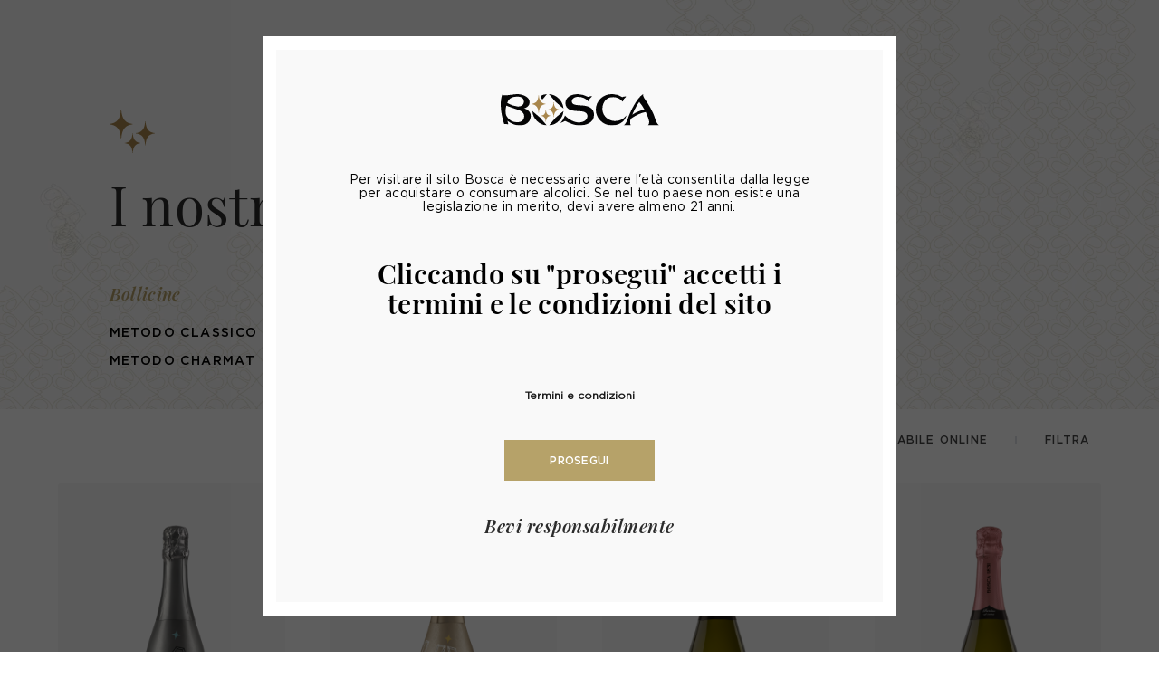

--- FILE ---
content_type: text/html; charset=UTF-8
request_url: https://www.bosca.it/abbinamenti/frutta-matura-di-stagione/
body_size: 70818
content:
<!DOCTYPE html>
<html lang="it-IT" data-df data-container="1925" data-xl="2" data-admin-bar="0" dir="ltr" class="elementor-kit-8">
<head>
<script src="https://cdn.userway.org/widget.js" data-account="ivP7l9vdOQ"></script>
<meta charset="UTF-8">
<meta name="viewport" content="width=device-width, initial-scale=1">
<meta name="google-site-verification" content="T1k2P7Tc6hbIpQsFjszD9Xz3QL_BkFaKEzDU3vJ1vnU" />
<link rel="profile" href="//gmpg.org/xfn/11">
<link rel="pingback" href="https://www.bosca.it/xmlrpc.php">

			<script type="text/javascript" class="_iub_cs_skip">
				var _iub = _iub || {};
				_iub.csConfiguration = _iub.csConfiguration || {};
				_iub.csConfiguration.siteId = "577872";
				_iub.csConfiguration.cookiePolicyId = "7879869";
			</script>
			<script class="_iub_cs_skip" src="https://cs.iubenda.com/sync/577872.js"></script>
			<meta name='robots' content='index, follow, max-image-preview:large, max-snippet:-1, max-video-preview:-1' />
	<style>img:is([sizes="auto" i], [sizes^="auto," i]) { contain-intrinsic-size: 3000px 1500px }</style>
	
<!-- Google Tag Manager for WordPress by gtm4wp.com -->
<script data-cfasync="false" data-pagespeed-no-defer>
	var gtm4wp_datalayer_name = "dataLayer";
	var dataLayer = dataLayer || [];
	const gtm4wp_use_sku_instead = false;
	const gtm4wp_currency = 'EUR';
	const gtm4wp_product_per_impression = false;
	const gtm4wp_clear_ecommerce = false;
</script>
<!-- End Google Tag Manager for WordPress by gtm4wp.com -->
	<!-- This site is optimized with the Yoast SEO plugin v24.8.1 - https://yoast.com/wordpress/plugins/seo/ -->
	<title>Frutta matura di stagione Archivi - Bosca</title>
	<link rel="canonical" href="https://www.bosca.it/abbinamenti/frutta-matura-di-stagione/" />
	<meta property="og:locale" content="it_IT" />
	<meta property="og:type" content="article" />
	<meta property="og:title" content="Frutta matura di stagione Archivi - Bosca" />
	<meta property="og:url" content="https://www.bosca.it/abbinamenti/frutta-matura-di-stagione/" />
	<meta property="og:site_name" content="Bosca" />
	<meta name="twitter:card" content="summary_large_image" />
	<meta name="twitter:site" content="@Boscaspumante" />
	<script type="application/ld+json" class="yoast-schema-graph">{"@context":"https://schema.org","@graph":[{"@type":"CollectionPage","@id":"https://www.bosca.it/abbinamenti/frutta-matura-di-stagione/","url":"https://www.bosca.it/abbinamenti/frutta-matura-di-stagione/","name":"Frutta matura di stagione Archivi - Bosca","isPartOf":{"@id":"https://www.bosca.it/#website"},"primaryImageOfPage":{"@id":"https://www.bosca.it/abbinamenti/frutta-matura-di-stagione/#primaryimage"},"image":{"@id":"https://www.bosca.it/abbinamenti/frutta-matura-di-stagione/#primaryimage"},"thumbnailUrl":"https://www.bosca.it/wp-content/uploads/2025/03/Asti-Esploro-2025.png","breadcrumb":{"@id":"https://www.bosca.it/abbinamenti/frutta-matura-di-stagione/#breadcrumb"},"inLanguage":"it-IT"},{"@type":"ImageObject","inLanguage":"it-IT","@id":"https://www.bosca.it/abbinamenti/frutta-matura-di-stagione/#primaryimage","url":"https://www.bosca.it/wp-content/uploads/2025/03/Asti-Esploro-2025.png","contentUrl":"https://www.bosca.it/wp-content/uploads/2025/03/Asti-Esploro-2025.png","width":1400,"height":2091,"caption":"Asti Esploro 2025"},{"@type":"BreadcrumbList","@id":"https://www.bosca.it/abbinamenti/frutta-matura-di-stagione/#breadcrumb","itemListElement":[{"@type":"ListItem","position":1,"name":"Home","item":"https://www.bosca.it/"},{"@type":"ListItem","position":2,"name":"Frutta matura di stagione"}]},{"@type":"WebSite","@id":"https://www.bosca.it/#website","url":"https://www.bosca.it/","name":"Bosca","description":"Bollicine Controcorrente dal 1831","publisher":{"@id":"https://www.bosca.it/#organization"},"potentialAction":[{"@type":"SearchAction","target":{"@type":"EntryPoint","urlTemplate":"https://www.bosca.it/?s={search_term_string}"},"query-input":{"@type":"PropertyValueSpecification","valueRequired":true,"valueName":"search_term_string"}}],"inLanguage":"it-IT"},{"@type":"Organization","@id":"https://www.bosca.it/#organization","name":"Bosca S.p.a.","url":"https://www.bosca.it/","logo":{"@type":"ImageObject","inLanguage":"it-IT","@id":"https://www.bosca.it/#/schema/logo/image/","url":"https://www.bosca.it/wp-content/uploads/2021/02/bosca-logo.svg","contentUrl":"https://www.bosca.it/wp-content/uploads/2021/02/bosca-logo.svg","width":175,"height":34,"caption":"Bosca S.p.a."},"image":{"@id":"https://www.bosca.it/#/schema/logo/image/"},"sameAs":["https://www.facebook.com/cantine.bosca/","https://x.com/Boscaspumante","https://www.instagram.com/boscaspumanti/","https://www.linkedin.com/company/bosca-spa/","https://www.youtube.com/channel/UCWVGEEXsxkXcgEFWeSOYO1g/featured"]}]}</script>
	<!-- / Yoast SEO plugin. -->


<link rel='dns-prefetch' href='//cdn.iubenda.com' />
<link rel='dns-prefetch' href='//www.googletagmanager.com' />
<link rel='dns-prefetch' href='//cdn.weglot.com' />
<link href='//fonts.gstatic.com' crossorigin rel='preconnect' />
<link href='//fonts.googleapis.com' rel='preconnect' />
<link rel='stylesheet' id='cfw-blocks-styles-css' href='https://www.bosca.it/wp-content/plugins/checkout-for-woocommerce/build/css/blocks-styles.css?ver=0d76feeb8167b2e621eb654642649a04' type='text/css' media='all' />
<style id='classic-theme-styles-inline-css' type='text/css'>
/*! This file is auto-generated */
.wp-block-button__link{color:#fff;background-color:#32373c;border-radius:9999px;box-shadow:none;text-decoration:none;padding:calc(.667em + 2px) calc(1.333em + 2px);font-size:1.125em}.wp-block-file__button{background:#32373c;color:#fff;text-decoration:none}
</style>
<link rel='stylesheet' id='google_business_reviews_rating_wp_css-css' href='https://www.bosca.it/wp-content/plugins/g-business-reviews-rating/wp/css/css.css?ver=61ba0e2a035bb9bd8daf2d6b7c1c2a9d' type='text/css' media='all' />
<link rel='stylesheet' id='mpfe_front_style-css' href='https://www.bosca.it/wp-content/plugins/music-player-for-elementor/css/mpfe-front-style.css?ver=2.4.5' type='text/css' media='all' />
<link rel='stylesheet' id='font-awesome-5.15.1-css' href='https://www.bosca.it/wp-content/plugins/music-player-for-elementor/assets/fontawesome-free-5.15.1/css/all.min.css?ver=5.15.1' type='text/css' media='all' />
<link rel='stylesheet' id='bodhi-svgs-attachment-css' href='https://www.bosca.it/wp-content/plugins/svg-support/css/svgs-attachment.css' type='text/css' media='all' />
<style id='woocommerce-inline-inline-css' type='text/css'>
.woocommerce form .form-row .required { visibility: visible; }
.woocommerce form .form-row abbr.required { visibility: visible; }
</style>
<link rel='stylesheet' id='mc4wp-form-themes-css' href='https://www.bosca.it/wp-content/plugins/mailchimp-for-wp/assets/css/form-themes.css?ver=4.10.2' type='text/css' media='all' />
<link rel='stylesheet' id='weglot-css-css' href='https://www.bosca.it/wp-content/plugins/weglot/dist/css/front-css.css?ver=5.2' type='text/css' media='all' />
<link rel='stylesheet' id='new-flag-css-css' href='https://www.bosca.it/wp-content/plugins/weglot/dist/css/new-flags.css?ver=5.2' type='text/css' media='all' />
<link rel='stylesheet' id='woo-variation-swatches-css' href='https://www.bosca.it/wp-content/plugins/woo-variation-swatches/assets/css/frontend.min.css?ver=1743694900' type='text/css' media='all' />
<style id='woo-variation-swatches-inline-css' type='text/css'>
:root {
--wvs-tick:url("data:image/svg+xml;utf8,%3Csvg filter='drop-shadow(0px 0px 2px rgb(0 0 0 / .8))' xmlns='http://www.w3.org/2000/svg'  viewBox='0 0 30 30'%3E%3Cpath fill='none' stroke='%23ffffff' stroke-linecap='round' stroke-linejoin='round' stroke-width='4' d='M4 16L11 23 27 7'/%3E%3C/svg%3E");

--wvs-cross:url("data:image/svg+xml;utf8,%3Csvg filter='drop-shadow(0px 0px 5px rgb(255 255 255 / .6))' xmlns='http://www.w3.org/2000/svg' width='72px' height='72px' viewBox='0 0 24 24'%3E%3Cpath fill='none' stroke='%23ff0000' stroke-linecap='round' stroke-width='0.6' d='M5 5L19 19M19 5L5 19'/%3E%3C/svg%3E");
--wvs-single-product-item-width:40px;
--wvs-single-product-item-height:40px;
--wvs-single-product-item-font-size:16px}
</style>
<link rel='stylesheet' id='htbbootstrap-css' href='https://www.bosca.it/wp-content/plugins/ht-mega-for-elementor/assets/css/htbbootstrap.css?ver=2.8.4' type='text/css' media='all' />
<link rel='stylesheet' id='font-awesome-css' href='https://www.bosca.it/wp-content/plugins/elementor/assets/lib/font-awesome/css/font-awesome.min.css?ver=4.7.0' type='text/css' media='all' />
<link rel='stylesheet' id='htmega-animation-css' href='https://www.bosca.it/wp-content/plugins/ht-mega-for-elementor/assets/css/animation.css?ver=2.8.4' type='text/css' media='all' />
<link rel='stylesheet' id='htmega-keyframes-css' href='https://www.bosca.it/wp-content/plugins/ht-mega-for-elementor/assets/css/htmega-keyframes.css?ver=2.8.4' type='text/css' media='all' />
<link rel='stylesheet' id='htmega-global-style-min-css' href='https://www.bosca.it/wp-content/plugins/ht-mega-for-elementor/assets/css/htmega-global-style.min.css?ver=2.8.4' type='text/css' media='all' />
<link rel="preload" as="style" onload="this.onload=null;this.rel='stylesheet';" media="all"   data-no-rel='stylesheet' id='rey-wp-style-child-css' href='https://www.bosca.it/wp-content/themes/rey-child/style.css?ver=61ba0e2a035bb9bd8daf2d6b7c1c2a9d' type='text/css' data-media='all' />
<noscript><link rel='stylesheet'  data-id='rey-wp-style-child-css' href='https://www.bosca.it/wp-content/themes/rey-child/style.css?ver=61ba0e2a035bb9bd8daf2d6b7c1c2a9d' data-type='text/css' data-media='all' />
</noscript><link rel='stylesheet' id='bosca-global-css' href='https://www.bosca.it/wp-content/themes/rey-child/assets/css/bosca-global.css?v=1768960105&#038;ver=61ba0e2a035bb9bd8daf2d6b7c1c2a9d' type='text/css' media='all' />
<link rel='stylesheet' id='slickcss-css' href='https://www.bosca.it/slick/slick.css?ver=61ba0e2a035bb9bd8daf2d6b7c1c2a9d' type='text/css' media='all' />
<link rel='stylesheet' id='slickcsstheme-css' href='https://www.bosca.it/slick/slick-theme.css?ver=61ba0e2a035bb9bd8daf2d6b7c1c2a9d' type='text/css' media='all' />
<link rel='stylesheet' id='elementor-frontend-css' href='https://www.bosca.it/wp-content/plugins/elementor/assets/css/frontend.min.css?ver=3.25.10' type='text/css' media='all' />
<link id="rey-hs-css" type="text/css" href="https://www.bosca.it/wp-content/uploads/rey/hs-bca9918288.css?ver=3.1.5.1766135575"  rel="stylesheet" media="all"  />
<link id="rey-ds-css" type="text/css" href="https://www.bosca.it/wp-content/uploads/rey/ds-2c9f8165d5.css?ver=3.1.5.1766135718" data-noptimize="" data-no-optimize="1" data-pagespeed-no-defer="" data-pagespeed-no-transform="" data-minify="1" rel="preload" as="style" onload="this.onload=null;this.rel='stylesheet';" media="all"  />
<noscript><link rel="stylesheet" href="https://www.bosca.it/wp-content/uploads/rey/ds-2c9f8165d5.css" data-no-minify="1"></noscript>
<link rel='stylesheet' id='widget-image-css' href='https://www.bosca.it/wp-content/plugins/elementor/assets/css/widget-image.min.css?ver=3.25.10' type='text/css' media='all' />
<link rel='stylesheet' id='widget-heading-css' href='https://www.bosca.it/wp-content/plugins/elementor/assets/css/widget-heading.min.css?ver=3.25.10' type='text/css' media='all' />
<link rel='stylesheet' id='widget-text-editor-css' href='https://www.bosca.it/wp-content/plugins/elementor/assets/css/widget-text-editor.min.css?ver=3.25.10' type='text/css' media='all' />
<link rel='stylesheet' id='e-animation-fadeIn-css' href='https://www.bosca.it/wp-content/plugins/elementor/assets/lib/animations/styles/fadeIn.min.css?ver=3.25.10' type='text/css' media='all' />
<link rel='stylesheet' id='swiper-css' href='https://www.bosca.it/wp-content/plugins/elementor/assets/lib/swiper/v8/css/swiper.min.css?ver=8.4.5' type='text/css' media='all' />
<link rel='stylesheet' id='e-swiper-css' href='https://www.bosca.it/wp-content/plugins/elementor/assets/css/conditionals/e-swiper.min.css?ver=3.25.10' type='text/css' media='all' />
<link rel='stylesheet' id='elementor-post-8-css' href='https://www.bosca.it/wp-content/uploads/elementor/css/post-8.css?ver=1766135456' type='text/css' media='all' />
<link rel='stylesheet' id='e-popup-style-css' href='https://www.bosca.it/wp-content/plugins/elementor-pro/assets/css/conditionals/popup.min.css?ver=3.25.4' type='text/css' media='all' />
<link rel='stylesheet' id='elementor-post-7952-css' href='https://www.bosca.it/wp-content/uploads/elementor/css/post-7952.css?ver=1766135456' type='text/css' media='all' />
<link rel='stylesheet' id='elementor-post-7515-css' href='https://www.bosca.it/wp-content/uploads/elementor/css/post-7515.css?ver=1766135456' type='text/css' media='all' />
<style id='akismet-widget-style-inline-css' type='text/css'>

			.a-stats {
				--akismet-color-mid-green: #357b49;
				--akismet-color-white: #fff;
				--akismet-color-light-grey: #f6f7f7;

				max-width: 350px;
				width: auto;
			}

			.a-stats * {
				all: unset;
				box-sizing: border-box;
			}

			.a-stats strong {
				font-weight: 600;
			}

			.a-stats a.a-stats__link,
			.a-stats a.a-stats__link:visited,
			.a-stats a.a-stats__link:active {
				background: var(--akismet-color-mid-green);
				border: none;
				box-shadow: none;
				border-radius: 8px;
				color: var(--akismet-color-white);
				cursor: pointer;
				display: block;
				font-family: -apple-system, BlinkMacSystemFont, 'Segoe UI', 'Roboto', 'Oxygen-Sans', 'Ubuntu', 'Cantarell', 'Helvetica Neue', sans-serif;
				font-weight: 500;
				padding: 12px;
				text-align: center;
				text-decoration: none;
				transition: all 0.2s ease;
			}

			/* Extra specificity to deal with TwentyTwentyOne focus style */
			.widget .a-stats a.a-stats__link:focus {
				background: var(--akismet-color-mid-green);
				color: var(--akismet-color-white);
				text-decoration: none;
			}

			.a-stats a.a-stats__link:hover {
				filter: brightness(110%);
				box-shadow: 0 4px 12px rgba(0, 0, 0, 0.06), 0 0 2px rgba(0, 0, 0, 0.16);
			}

			.a-stats .count {
				color: var(--akismet-color-white);
				display: block;
				font-size: 1.5em;
				line-height: 1.4;
				padding: 0 13px;
				white-space: nowrap;
			}
		
</style>
<link rel='stylesheet' id='reyModulePreloaders-styles-css' href='https://www.bosca.it/wp-content/plugins/rey-module-preloaders/assets/css/image-1.css?ver=1.1.1' type='text/css' media='all' />
<link rel='stylesheet' id='popup-maker-site-css' href='//www.bosca.it/wp-content/uploads/pum/pum-site-styles.css?generated=1744097889&#038;ver=1.20.4' type='text/css' media='all' />
<link rel='stylesheet' id='cf7cf-style-css' href='https://www.bosca.it/wp-content/plugins/cf7-conditional-fields/style.css?ver=2.5.10' type='text/css' media='all' />
<link rel='stylesheet' id='woo_discount_pro_style-css' href='https://www.bosca.it/wp-content/plugins/woo-discount-rules-pro/Assets/Css/awdr_style.css?ver=2.6.8' type='text/css' media='all' />
<link rel='stylesheet' id='elementor-post-6583-css' href='https://www.bosca.it/wp-content/uploads/elementor/css/post-6583.css?ver=1768209233' type='text/css' media='all' />
<link rel="stylesheet" onload="this.onload=null;this.media='all';" media="print"  data-noptimize="" data-no-optimize="1" data-pagespeed-no-defer="" data-pagespeed-no-transform="" data-minify="1" data-no-rel='stylesheet' id='elementor-post-2353-css' href='https://www.bosca.it/wp-content/uploads/elementor/css/post-2353.css?ver=1766135456' type='text/css' data-media='all' />
<noscript><link rel='stylesheet' data-noptimize="" data-no-optimize="1" data-pagespeed-no-defer="" data-pagespeed-no-transform="" data-minify="1" data-id='elementor-post-2353-css' href='https://www.bosca.it/wp-content/uploads/elementor/css/post-2353.css?ver=1766135456' data-type='text/css' data-media='all' />
</noscript><link rel='stylesheet' id='elementor-post-6626-css' href='https://www.bosca.it/wp-content/uploads/elementor/css/post-6626.css?ver=1766135574' type='text/css' media='all' />
<link rel='stylesheet' id='ari-fancybox-css' href='https://www.bosca.it/wp-content/plugins/ari-fancy-lightbox/assets/fancybox/jquery.fancybox.min.css?ver=1.3.18' type='text/css' media='all' />
<style id='ari-fancybox-inline-css' type='text/css'>
BODY .fancybox-container{z-index:200000}BODY .fancybox-is-open .fancybox-bg{opacity:0.87}BODY .fancybox-bg {background-color:#0f0f11}BODY .fancybox-thumbs {background-color:#ffffff}
</style>
<script type="text/template" id="tmpl-variation-template">

	<# if( data.variation.variation_description ){ #>
		<div class="woocommerce-variation-description">{{{ data.variation.variation_description }}}</div>
	<# } #>

	<# if( data.variation.price_html ){ #>
		<div class="woocommerce-variation-price">{{{ data.variation.price_html }}}</div>
	<# } #>

	<# if( data.variation.availability_html ){ #>
		<div class="woocommerce-variation-availability">{{{ data.variation.availability_html }}}</div>
	<# } #>
</script>

<script type="text/template" id="tmpl-unavailable-variation-template">
	<p>Questo prodotto non è disponibile. Scegli un&#039;altra combinazione.</p>
</script>
<script type="text/javascript" id="woocommerce-google-analytics-integration-gtag-js-after" data-type="lazy" data-src="[data-uri]"></script>

<script  type="text/javascript" class="_iub_cs_skip" "textjavascript"id ="iubenda-head-inline-scripts-0">
/* <![CDATA[ */

var _iub = _iub || [];
_iub.csConfiguration = {"askConsentAtCookiePolicyUpdate":true,"cookiePolicyInOtherWindow":true,"countryDetection":true,"enableFadp":true,"enableLgpd":true,"enableRemoteConsent":true,"enableUspr":true,"floatingPreferencesButtonDisplay":"anchored-bottom-left","lgpdAppliesGlobally":false,"perPurposeConsent":true,"siteId":577872,"cookiePolicyId":7879869,"lang":"it", "banner":{ "acceptButtonDisplay":true,"closeButtonRejects":true,"customizeButtonDisplay":true,"explicitWithdrawal":true,"listPurposes":true,"position":"float-bottom-center","prependOnBody":true,"rejectButtonDisplay":true,"showPurposesToggles":true }};
/* ]]> */
</script>
<script  type="text/javascript" class="_iub_cs_skip" "textjavascript"src ="//cdn.iubenda.com/cs/gpp/stub.js?ver=3.12.1" id="iubenda-head-scripts-1-js"></script>
<script  type="text/javascript" charset="UTF-8" async="" class="_iub_cs_skip" "textjavascript"src ="//cdn.iubenda.com/cs/iubenda_cs.js?ver=3.12.1" id="iubenda-head-scripts-2-js"></script>
<script type="text/javascript" id="jquery-core-js-extra">
/* <![CDATA[ */
var BOSCA = {"loggedIn":"0","path":"https:\/\/www.bosca.it\/wp-content\/themes\/rey-child","lang":"it"};
/* ]]> */
</script>
<script type="text/javascript" src="https://www.bosca.it/wp-includes/js/jquery/jquery.min.js?ver=3.7.1" id="jquery-core-js"></script>
<script type="text/javascript" id="jquery-core-js-after">
/* <![CDATA[ */
jQuery(document).ready(function($) {  $('#segnalazioni-form-toggle').css('cursor', 'pointer');  $('#segnalazioni-form-toggle').click(function() {    $('#segnalazioni-form').toggle();  });});
/* ]]> */
</script>
<script type="text/javascript" src="https://www.bosca.it/wp-includes/js/jquery/jquery-migrate.min.js?ver=3.4.1" id="jquery-migrate-js"></script>
<script type="text/javascript" src="https://www.bosca.it/wp-content/plugins/g-business-reviews-rating/wp/js/js.js?ver=61ba0e2a035bb9bd8daf2d6b7c1c2a9d" id="google_business_reviews_rating_wp_js-js"></script>
<script type="text/javascript" id="snazzymaps-js-js-extra">
/* <![CDATA[ */
var SnazzyDataForSnazzyMaps = [];
SnazzyDataForSnazzyMaps={"id":151,"name":"Ultra Light with Labels","description":"Light Rust","url":"https:\/\/snazzymaps.com\/style\/151\/ultra-light-with-labels","imageUrl":"https:\/\/snazzy-maps-cdn.azureedge.net\/assets\/151-ultra-light-with-labels.png?v=20170626083737","json":"[{\"featureType\":\"water\",\"elementType\":\"geometry\",\"stylers\":[{\"color\":\"#e9e9e9\"},{\"lightness\":17}]},{\"featureType\":\"landscape\",\"elementType\":\"geometry\",\"stylers\":[{\"color\":\"#f5f5f5\"},{\"lightness\":20}]},{\"featureType\":\"road.highway\",\"elementType\":\"geometry.fill\",\"stylers\":[{\"color\":\"#ffffff\"},{\"lightness\":17}]},{\"featureType\":\"road.highway\",\"elementType\":\"geometry.stroke\",\"stylers\":[{\"color\":\"#ffffff\"},{\"lightness\":29},{\"weight\":0.2}]},{\"featureType\":\"road.arterial\",\"elementType\":\"geometry\",\"stylers\":[{\"color\":\"#ffffff\"},{\"lightness\":18}]},{\"featureType\":\"road.local\",\"elementType\":\"geometry\",\"stylers\":[{\"color\":\"#ffffff\"},{\"lightness\":16}]},{\"featureType\":\"poi\",\"elementType\":\"geometry\",\"stylers\":[{\"color\":\"#f5f5f5\"},{\"lightness\":21}]},{\"featureType\":\"poi.park\",\"elementType\":\"geometry\",\"stylers\":[{\"color\":\"#dedede\"},{\"lightness\":21}]},{\"elementType\":\"labels.text.stroke\",\"stylers\":[{\"visibility\":\"on\"},{\"color\":\"#ffffff\"},{\"lightness\":16}]},{\"elementType\":\"labels.text.fill\",\"stylers\":[{\"saturation\":36},{\"color\":\"#333333\"},{\"lightness\":40}]},{\"elementType\":\"labels.icon\",\"stylers\":[{\"visibility\":\"off\"}]},{\"featureType\":\"transit\",\"elementType\":\"geometry\",\"stylers\":[{\"color\":\"#f2f2f2\"},{\"lightness\":19}]},{\"featureType\":\"administrative\",\"elementType\":\"geometry.fill\",\"stylers\":[{\"color\":\"#fefefe\"},{\"lightness\":20}]},{\"featureType\":\"administrative\",\"elementType\":\"geometry.stroke\",\"stylers\":[{\"color\":\"#fefefe\"},{\"lightness\":17},{\"weight\":1.2}]}]","views":1389458,"favorites":4142,"createdBy":{"name":"Anonymous","url":null},"createdOn":"2014-11-04T03:01:33.197","tags":["greyscale","light"],"colors":["gray","white"]};
/* ]]> */
</script>
<script type="text/javascript" src="https://www.bosca.it/wp-content/plugins/snazzy-maps/snazzymaps.js?ver=1.4.0" id="snazzymaps-js-js"></script>
<script type="text/javascript" defer src="https://www.bosca.it/wp-content/plugins/rey-core/assets/js/woocommerce/blockui.js?ver=3.1.5" id="jquery-blockui-js" data-wp-strategy="defer"></script>
<script type="text/javascript" id="wc-add-to-cart-js-extra">
/* <![CDATA[ */
var wc_add_to_cart_params = {"ajax_url":"\/wp-admin\/admin-ajax.php","wc_ajax_url":"\/?wc-ajax=%%endpoint%%","i18n_view_cart":"Visualizza carrello","cart_url":"https:\/\/www.bosca.it\/cart\/","is_cart":"","cart_redirect_after_add":""};
/* ]]> */
</script>
<script type="text/javascript" src="https://www.bosca.it/wp-content/plugins/woocommerce/assets/js/frontend/add-to-cart.min.js?ver=9.7.1" id="wc-add-to-cart-js" defer="defer" data-wp-strategy="defer"></script>
<script type="text/javascript" src="https://www.bosca.it/wp-content/plugins/woocommerce/assets/js/js-cookie/js.cookie.min.js?ver=2.1.4-wc.9.7.1" id="js-cookie-js" defer="defer" data-wp-strategy="defer"></script>
<script type="text/javascript" id="woocommerce-js-extra">
/* <![CDATA[ */
var woocommerce_params = {"ajax_url":"\/wp-admin\/admin-ajax.php","wc_ajax_url":"\/?wc-ajax=%%endpoint%%","i18n_password_show":"Mostra password","i18n_password_hide":"Nascondi password"};
/* ]]> */
</script>
<script type="text/javascript" src="https://www.bosca.it/wp-content/plugins/woocommerce/assets/js/frontend/woocommerce.min.js?ver=9.7.1" id="woocommerce-js" defer="defer" data-wp-strategy="defer"></script>
<script type="text/javascript" src="https://www.bosca.it/wp-content/plugins/weglot/dist/front-js.js?ver=5.2" id="wp-weglot-js-js"></script>
<script type="text/javascript" src="https://www.bosca.it/wp-content/themes/rey-child/assets/js/custom.js?ver=61ba0e2a035bb9bd8daf2d6b7c1c2a9d" id="readmore-js"></script>
<script type="text/javascript" src="https://www.bosca.it/readmore-js/readmore.min.js?ver=61ba0e2a035bb9bd8daf2d6b7c1c2a9d" id="readmore_core-js"></script>
<script type="text/javascript" src="https://www.bosca.it/readmore-js/readMoreJS.min.js?ver=61ba0e2a035bb9bd8daf2d6b7c1c2a9d" id="ReadMore-js"></script>
<script type="text/javascript" src="https://www.bosca.it/slick/slick.min.js?ver=61ba0e2a035bb9bd8daf2d6b7c1c2a9d" id="slickjs-js"></script>
<script type="text/javascript" id="ari-fancybox-js-extra">
/* <![CDATA[ */
var ARI_FANCYBOX = {"lightbox":{"backFocus":false,"trapFocus":false,"thumbs":{"hideOnClose":false},"touch":{"vertical":true,"momentum":true},"buttons":["slideShow","fullScreen","thumbs","close"],"lang":"custom","i18n":{"custom":{"PREV":"Previous","NEXT":"Next","PLAY_START":"Start slideshow (P)","PLAY_STOP":"Stop slideshow (P)","FULL_SCREEN":"Full screen (F)","THUMBS":"Thumbnails (G)","CLOSE":"Close (Esc)","ERROR":"The requested content cannot be loaded. <br\/> Please try again later."}}},"convert":{"wp_gallery":{"convert":false},"pdf":{"convert":true}},"viewers":{"pdfjs":{"url":"https:\/\/www.bosca.it\/wp-content\/plugins\/ari-fancy-lightbox\/assets\/pdfjs\/web\/viewer.html"}}};
/* ]]> */
</script>
<script type="text/javascript" src="https://www.bosca.it/wp-content/plugins/ari-fancy-lightbox/assets/fancybox/jquery.fancybox.min.js?ver=1.3.18" id="ari-fancybox-js"></script>
<link rel="https://api.w.org/" href="https://www.bosca.it/wp-json/" />
<!-- Google Tag Manager for WordPress by gtm4wp.com -->
<!-- GTM Container placement set to footer -->
<script data-cfasync="false" data-pagespeed-no-defer type="text/javascript">
	var dataLayer_content = {"visitorLoginState":"logged-out","pageTitle":"Frutta matura di stagione Archivi - Bosca","pagePostType":"product","pagePostType2":"tax-product","pageCategory":[]};
	dataLayer.push( dataLayer_content );
</script>
<script data-cfasync="false" data-type="lazy" data-src="[data-uri]"></script>
<!-- End Google Tag Manager for WordPress by gtm4wp.com -->
<link rel="alternate" href="https://www.bosca.it/abbinamenti/frutta-matura-di-stagione/" hreflang="it"/>
<link rel="alternate" href="https://www.bosca.it/en/abbinamenti/frutta-matura-di-stagione/" hreflang="en"/>
<script type="application/json" id="weglot-data">{"website":"https:\/\/www.bosca.it","uid":"4d2a8f7ccd","project_slug":"bosca","language_from":"it","language_from_custom_flag":null,"language_from_custom_name":null,"excluded_paths":[{"type":"CONTAIN","value":"\/condizioni-di-vendita\/","language_button_displayed":true,"exclusion_behavior":"NOT_TRANSLATED","excluded_languages":["en"],"regex":"\/condizioni\\-di\\-vendita\/"},{"type":"CONTAIN","value":"\/blog\/","language_button_displayed":true,"exclusion_behavior":"NOT_TRANSLATED","excluded_languages":["en"],"regex":"\/blog\/"},{"type":"CONTAIN","value":"\/privacy-policy\/","language_button_displayed":true,"exclusion_behavior":"NOT_TRANSLATED","excluded_languages":["en"],"regex":"\/privacy\\-policy\/"},{"type":"CONTAIN","value":"\/b-more\/","language_button_displayed":true,"exclusion_behavior":"NOT_TRANSLATED","excluded_languages":["en"],"regex":"\/b\\-more\/"},{"type":"CONTAIN","value":"\/blog-b-more\/","language_button_displayed":false,"exclusion_behavior":"REDIRECT","excluded_languages":["en"],"regex":"\/blog\\-b\\-more\/"},{"type":"IS_EXACTLY","value":"\/prodotto\/bollicine\/metodo-charmat\/buon-anniversary-bio","language_button_displayed":false,"exclusion_behavior":"REDIRECT","excluded_languages":[],"regex":"^\/prodotto\/bollicine\/metodo\\-charmat\/buon\\-anniversary\\-bio$"},{"type":"IS_EXACTLY","value":"\/prodotto\/bollicine\/metodo-charmat\/buon-anniversary-dolce","language_button_displayed":false,"exclusion_behavior":"REDIRECT","excluded_languages":[],"regex":"^\/prodotto\/bollicine\/metodo\\-charmat\/buon\\-anniversary\\-dolce$"},{"type":"IS_EXACTLY","value":"\/prodotto\/bollicine\/metodo-charmat\/cuvee-brut-nature-de-monsieur-bosca","language_button_displayed":false,"exclusion_behavior":"REDIRECT","excluded_languages":[],"regex":"^\/prodotto\/bollicine\/metodo\\-charmat\/cuvee\\-brut\\-nature\\-de\\-monsieur\\-bosca$"},{"type":"IS_EXACTLY","value":"\/prodotto\/bollicine\/metodo-charmat\/buon-anniversary-brut","language_button_displayed":false,"exclusion_behavior":"REDIRECT","excluded_languages":[],"regex":"^\/prodotto\/bollicine\/metodo\\-charmat\/buon\\-anniversary\\-brut$"},{"type":"IS_EXACTLY","value":"\/prodotto\/bollicine\/metodo-charmat\/piemonte-doc-five-stars","language_button_displayed":false,"exclusion_behavior":"REDIRECT","excluded_languages":[],"regex":"^\/prodotto\/bollicine\/metodo\\-charmat\/piemonte\\-doc\\-five\\-stars$"},{"type":"IS_EXACTLY","value":"\/prodotto\/bollicine\/metodo-charmat\/asti-docg-secco-five-stars","language_button_displayed":false,"exclusion_behavior":"REDIRECT","excluded_languages":[],"regex":"^\/prodotto\/bollicine\/metodo\\-charmat\/asti\\-docg\\-secco\\-five\\-stars$"},{"type":"IS_EXACTLY","value":"\/prodotto\/bollicine\/metodo-charmat\/asti-docg-five-stars","language_button_displayed":false,"exclusion_behavior":"REDIRECT","excluded_languages":[],"regex":"^\/prodotto\/bollicine\/metodo\\-charmat\/asti\\-docg\\-five\\-stars$"},{"type":"IS_EXACTLY","value":"\/prodotto\/bollicine\/metodo-charmat\/prosecco-doc-five-stars","language_button_displayed":false,"exclusion_behavior":"REDIRECT","excluded_languages":[],"regex":"^\/prodotto\/bollicine\/metodo\\-charmat\/prosecco\\-doc\\-five\\-stars$"},{"type":"IS_EXACTLY","value":"\/prenota-la-tua-visita\/visita-in-italiano-alle-cantine-bosca-il-20-agosto-2022-ore-1515","language_button_displayed":false,"exclusion_behavior":"REDIRECT","excluded_languages":[],"regex":"^\/prenota\\-la\\-tua\\-visita\/visita\\-in\\-italiano\\-alle\\-cantine\\-bosca\\-il\\-20\\-agosto\\-2022\\-ore\\-1515$"},{"type":"IS_EXACTLY","value":"\/prenota-la-tua-visita\/visita-in-italiano-alle-cantine-bosca-il-8-agosto-ore-1215","language_button_displayed":false,"exclusion_behavior":"REDIRECT","excluded_languages":[],"regex":"^\/prenota\\-la\\-tua\\-visita\/visita\\-in\\-italiano\\-alle\\-cantine\\-bosca\\-il\\-8\\-agosto\\-ore\\-1215$"},{"type":"IS_EXACTLY","value":"\/prenota-la-tua-visita\/visita-in-italiano-alle-cantine-bosca-il-21-agosto-2021-ore-1100","language_button_displayed":false,"exclusion_behavior":"REDIRECT","excluded_languages":[],"regex":"^\/prenota\\-la\\-tua\\-visita\/visita\\-in\\-italiano\\-alle\\-cantine\\-bosca\\-il\\-21\\-agosto\\-2021\\-ore\\-1100$"},{"type":"IS_EXACTLY","value":"\/prenota-la-tua-visita\/visita-in-italiano-alle-cantine-bosca-il-26-settembre-2021-ore-1400","language_button_displayed":false,"exclusion_behavior":"REDIRECT","excluded_languages":[],"regex":"^\/prenota\\-la\\-tua\\-visita\/visita\\-in\\-italiano\\-alle\\-cantine\\-bosca\\-il\\-26\\-settembre\\-2021\\-ore\\-1400$"},{"type":"IS_EXACTLY","value":"\/prenota-la-tua-visita\/visita-in-italiano-alle-cantine-bosca-il-14-novembre-2021-ore-1200","language_button_displayed":false,"exclusion_behavior":"REDIRECT","excluded_languages":[],"regex":"^\/prenota\\-la\\-tua\\-visita\/visita\\-in\\-italiano\\-alle\\-cantine\\-bosca\\-il\\-14\\-novembre\\-2021\\-ore\\-1200$"},{"type":"IS_EXACTLY","value":"\/prenota-la-tua-visita\/visita-in-italiano-alle-cantine-bosca-il-27-marzo-2022-ore-1115","language_button_displayed":false,"exclusion_behavior":"REDIRECT","excluded_languages":[],"regex":"^\/prenota\\-la\\-tua\\-visita\/visita\\-in\\-italiano\\-alle\\-cantine\\-bosca\\-il\\-27\\-marzo\\-2022\\-ore\\-1115$"},{"type":"IS_EXACTLY","value":"\/prenota-la-tua-visita\/visita-in-italiano-alle-cantine-bosca-il-1-maggio-2022-ore-1030","language_button_displayed":false,"exclusion_behavior":"REDIRECT","excluded_languages":[],"regex":"^\/prenota\\-la\\-tua\\-visita\/visita\\-in\\-italiano\\-alle\\-cantine\\-bosca\\-il\\-1\\-maggio\\-2022\\-ore\\-1030$"},{"type":"IS_EXACTLY","value":"\/prenota-la-tua-visita\/tour-in-english-on-sunday-7th-august-2022-at-545pm","language_button_displayed":false,"exclusion_behavior":"REDIRECT","excluded_languages":[],"regex":"^\/prenota\\-la\\-tua\\-visita\/tour\\-in\\-english\\-on\\-sunday\\-7th\\-august\\-2022\\-at\\-545pm$"},{"type":"IS_EXACTLY","value":"\/prenota-la-tua-visita\/tour-in-english-on-thursday-11th-august-2022-at-1000am","language_button_displayed":false,"exclusion_behavior":"REDIRECT","excluded_languages":[],"regex":"^\/prenota\\-la\\-tua\\-visita\/tour\\-in\\-english\\-on\\-thursday\\-11th\\-august\\-2022\\-at\\-1000am$"},{"type":"IS_EXACTLY","value":"\/prenota-la-tua-visita\/tour-in-english-on-saturday-17th-september-2022-at-200pm","language_button_displayed":false,"exclusion_behavior":"REDIRECT","excluded_languages":[],"regex":"^\/prenota\\-la\\-tua\\-visita\/tour\\-in\\-english\\-on\\-saturday\\-17th\\-september\\-2022\\-at\\-200pm$"},{"type":"IS_EXACTLY","value":"\/prenota-la-tua-visita\/tour-in-english-on-saturday-3rd-september-2022-at-315pm","language_button_displayed":false,"exclusion_behavior":"REDIRECT","excluded_languages":[],"regex":"^\/prenota\\-la\\-tua\\-visita\/tour\\-in\\-english\\-on\\-saturday\\-3rd\\-september\\-2022\\-at\\-315pm$"},{"type":"IS_EXACTLY","value":"\/prenota-la-tua-visita\/tour-in-english-on-sunday-28th-august-2022-at-1130am","language_button_displayed":false,"exclusion_behavior":"REDIRECT","excluded_languages":[],"regex":"^\/prenota\\-la\\-tua\\-visita\/tour\\-in\\-english\\-on\\-sunday\\-28th\\-august\\-2022\\-at\\-1130am$"},{"type":"IS_EXACTLY","value":"\/prenota-la-tua-visita\/tour-in-english-on-tuesday-30th-august-2022-at-545pm","language_button_displayed":false,"exclusion_behavior":"REDIRECT","excluded_languages":[],"regex":"^\/prenota\\-la\\-tua\\-visita\/tour\\-in\\-english\\-on\\-tuesday\\-30th\\-august\\-2022\\-at\\-545pm$"},{"type":"IS_EXACTLY","value":"\/prenota-la-tua-visita\/tour-in-english-on-saturday-27th-august-2022-at-430pm","language_button_displayed":false,"exclusion_behavior":"REDIRECT","excluded_languages":[],"regex":"^\/prenota\\-la\\-tua\\-visita\/tour\\-in\\-english\\-on\\-saturday\\-27th\\-august\\-2022\\-at\\-430pm$"},{"type":"IS_EXACTLY","value":"\/prenota-la-tua-visita\/tour-in-english-on-thursday-6th-september-2022-at-430pm","language_button_displayed":false,"exclusion_behavior":"REDIRECT","excluded_languages":[],"regex":"^\/prenota\\-la\\-tua\\-visita\/tour\\-in\\-english\\-on\\-thursday\\-6th\\-september\\-2022\\-at\\-430pm$"},{"type":"IS_EXACTLY","value":"\/prenota-la-tua-visita\/visita-in-italiano-alle-cantine-bosca-il-14-settembre-2022-ore-1745","language_button_displayed":false,"exclusion_behavior":"REDIRECT","excluded_languages":[],"regex":"^\/prenota\\-la\\-tua\\-visita\/visita\\-in\\-italiano\\-alle\\-cantine\\-bosca\\-il\\-14\\-settembre\\-2022\\-ore\\-1745$"},{"type":"IS_EXACTLY","value":"\/prenota-la-tua-visita\/visita-in-italiano-alle-cantine-bosca-il-25-luglio-2021-ore-1030","language_button_displayed":false,"exclusion_behavior":"REDIRECT","excluded_languages":[],"regex":"^\/prenota\\-la\\-tua\\-visita\/visita\\-in\\-italiano\\-alle\\-cantine\\-bosca\\-il\\-25\\-luglio\\-2021\\-ore\\-1030$"},{"type":"IS_EXACTLY","value":"\/prenota-la-tua-visita\/visita-in-italiano-alle-cantine-bosca-il-29-agosto-2021-ore-1600","language_button_displayed":false,"exclusion_behavior":"REDIRECT","excluded_languages":[],"regex":"^\/prenota\\-la\\-tua\\-visita\/visita\\-in\\-italiano\\-alle\\-cantine\\-bosca\\-il\\-29\\-agosto\\-2021\\-ore\\-1600$"},{"type":"IS_EXACTLY","value":"\/prenota-la-tua-visita\/visita-in-italiano-alle-cantine-bosca-il-12-settembre-2021-ore-1130","language_button_displayed":false,"exclusion_behavior":"REDIRECT","excluded_languages":[],"regex":"^\/prenota\\-la\\-tua\\-visita\/visita\\-in\\-italiano\\-alle\\-cantine\\-bosca\\-il\\-12\\-settembre\\-2021\\-ore\\-1130$"},{"type":"IS_EXACTLY","value":"\/prenota-la-tua-visita\/visita-in-italiano-alle-cantine-bosca-il-31-dicembre-2021-ore-1215","language_button_displayed":false,"exclusion_behavior":"REDIRECT","excluded_languages":[],"regex":"^\/prenota\\-la\\-tua\\-visita\/visita\\-in\\-italiano\\-alle\\-cantine\\-bosca\\-il\\-31\\-dicembre\\-2021\\-ore\\-1215$"},{"type":"IS_EXACTLY","value":"\/prenota-la-tua-visita\/visita-in-italiano-il-12-dicembre-ore-1030","language_button_displayed":false,"exclusion_behavior":"REDIRECT","excluded_languages":[],"regex":"^\/prenota\\-la\\-tua\\-visita\/visita\\-in\\-italiano\\-il\\-12\\-dicembre\\-ore\\-1030$"},{"type":"IS_EXACTLY","value":"\/prenota-la-tua-visita\/visita-in-italiano-alle-cantine-bosca-il-12-febbraio-2022-ore-1730","language_button_displayed":false,"exclusion_behavior":"REDIRECT","excluded_languages":[],"regex":"^\/prenota\\-la\\-tua\\-visita\/visita\\-in\\-italiano\\-alle\\-cantine\\-bosca\\-il\\-12\\-febbraio\\-2022\\-ore\\-1730$"},{"type":"IS_EXACTLY","value":"\/prenota-la-tua-visita\/visita-in-italiano-alle-cantine-bosca-il-17-luglio-2022-ore-1000","language_button_displayed":false,"exclusion_behavior":"REDIRECT","excluded_languages":[],"regex":"^\/prenota\\-la\\-tua\\-visita\/visita\\-in\\-italiano\\-alle\\-cantine\\-bosca\\-il\\-17\\-luglio\\-2022\\-ore\\-1000$"},{"type":"IS_EXACTLY","value":"\/prenota-la-tua-visita\/visita-in-italiano-alle-cantine-bosca-il-13-agosto-2022-ore-1745","language_button_displayed":false,"exclusion_behavior":"REDIRECT","excluded_languages":[],"regex":"^\/prenota\\-la\\-tua\\-visita\/visita\\-in\\-italiano\\-alle\\-cantine\\-bosca\\-il\\-13\\-agosto\\-2022\\-ore\\-1745$"},{"type":"IS_EXACTLY","value":"\/prenota-la-tua-visita\/visita-in-italiano-alle-cantine-bosca-il-24-agosto-2022-ore-1630","language_button_displayed":false,"exclusion_behavior":"REDIRECT","excluded_languages":[],"regex":"^\/prenota\\-la\\-tua\\-visita\/visita\\-in\\-italiano\\-alle\\-cantine\\-bosca\\-il\\-24\\-agosto\\-2022\\-ore\\-1630$"},{"type":"IS_EXACTLY","value":"\/prenota-la-tua-visita\/visita-in-italiano-alle-cantine-bosca-il-16-settembre-2022-ore-1130","language_button_displayed":false,"exclusion_behavior":"REDIRECT","excluded_languages":[],"regex":"^\/prenota\\-la\\-tua\\-visita\/visita\\-in\\-italiano\\-alle\\-cantine\\-bosca\\-il\\-16\\-settembre\\-2022\\-ore\\-1130$"},{"type":"IS_EXACTLY","value":"\/prenota-la-tua-visita\/visita-in-italiano-alle-cantine-bosca-il-9-ottobre-2021-ore-1215","language_button_displayed":false,"exclusion_behavior":"REDIRECT","excluded_languages":[],"regex":"^\/prenota\\-la\\-tua\\-visita\/visita\\-in\\-italiano\\-alle\\-cantine\\-bosca\\-il\\-9\\-ottobre\\-2021\\-ore\\-1215$"},{"type":"IS_EXACTLY","value":"\/prenota-la-tua-visita\/visita-in-italiano-alle-cantine-bosca-il-6-marzo-2022-ore-1500","language_button_displayed":false,"exclusion_behavior":"REDIRECT","excluded_languages":[],"regex":"^\/prenota\\-la\\-tua\\-visita\/visita\\-in\\-italiano\\-alle\\-cantine\\-bosca\\-il\\-6\\-marzo\\-2022\\-ore\\-1500$"},{"type":"IS_EXACTLY","value":"\/prenota-la-tua-visita\/visita-in-italiano-alle-cantine-bosca-il-2-luglio-2022-ore-1615","language_button_displayed":false,"exclusion_behavior":"REDIRECT","excluded_languages":[],"regex":"^\/prenota\\-la\\-tua\\-visita\/visita\\-in\\-italiano\\-alle\\-cantine\\-bosca\\-il\\-2\\-luglio\\-2022\\-ore\\-1615$"},{"type":"IS_EXACTLY","value":"\/prenota-la-tua-visita\/visita-in-italiano-alle-cantine-bosca-il-31-luglio-2022-ore-1515","language_button_displayed":false,"exclusion_behavior":"REDIRECT","excluded_languages":[],"regex":"^\/prenota\\-la\\-tua\\-visita\/visita\\-in\\-italiano\\-alle\\-cantine\\-bosca\\-il\\-31\\-luglio\\-2022\\-ore\\-1515$"},{"type":"IS_EXACTLY","value":"\/prenota-la-tua-visita\/visita-in-italiano-alle-cantine-bosca-il-25-agosto-2022-ore-1745","language_button_displayed":false,"exclusion_behavior":"REDIRECT","excluded_languages":[],"regex":"^\/prenota\\-la\\-tua\\-visita\/visita\\-in\\-italiano\\-alle\\-cantine\\-bosca\\-il\\-25\\-agosto\\-2022\\-ore\\-1745$"},{"type":"IS_EXACTLY","value":"\/prenota-la-tua-visita\/visita-in-italiano-alle-cantine-bosca-il-19-settembre-2022-ore-1500","language_button_displayed":false,"exclusion_behavior":"REDIRECT","excluded_languages":[],"regex":"^\/prenota\\-la\\-tua\\-visita\/visita\\-in\\-italiano\\-alle\\-cantine\\-bosca\\-il\\-19\\-settembre\\-2022\\-ore\\-1500$"},{"type":"IS_EXACTLY","value":"\/prenota-la-tua-visita\/tour-in-english-on-friday-16th-september-2022-at-1000am","language_button_displayed":false,"exclusion_behavior":"REDIRECT","excluded_languages":[],"regex":"^\/prenota\\-la\\-tua\\-visita\/tour\\-in\\-english\\-on\\-friday\\-16th\\-september\\-2022\\-at\\-1000am$"},{"type":"IS_EXACTLY","value":"\/prenota-la-tua-visita\/visita-in-italiano-alle-cantine-bosca-il-26-settembre-2022-ore-1745","language_button_displayed":false,"exclusion_behavior":"REDIRECT","excluded_languages":[],"regex":"^\/prenota\\-la\\-tua\\-visita\/visita\\-in\\-italiano\\-alle\\-cantine\\-bosca\\-il\\-26\\-settembre\\-2022\\-ore\\-1745$"},{"type":"IS_EXACTLY","value":"\/product\/bollicine\/metodo-charmat\/piemonte-doc-five-stars","language_button_displayed":false,"exclusion_behavior":"REDIRECT","excluded_languages":[],"regex":"^\/product\/bollicine\/metodo\\-charmat\/piemonte\\-doc\\-five\\-stars$"},{"type":"IS_EXACTLY","value":"\/prenota-la-tua-visita\/visita-in-italiano-alle-cantine-bosca-il-22-maggio-2022-ore-1030","language_button_displayed":false,"exclusion_behavior":"REDIRECT","excluded_languages":[],"regex":"^\/prenota\\-la\\-tua\\-visita\/visita\\-in\\-italiano\\-alle\\-cantine\\-bosca\\-il\\-22\\-maggio\\-2022\\-ore\\-1030$"},{"type":"IS_EXACTLY","value":"\/prenota-la-tua-visita\/tour-in-english-on-wednesday-10th-august-2022-at-1130am","language_button_displayed":false,"exclusion_behavior":"REDIRECT","excluded_languages":[],"regex":"^\/prenota\\-la\\-tua\\-visita\/tour\\-in\\-english\\-on\\-wednesday\\-10th\\-august\\-2022\\-at\\-1130am$"},{"type":"IS_EXACTLY","value":"\/prenota-la-tua-visita\/visita-in-italiano-alle-cantine-bosca-il-3-agosto-2022-ore-1515","language_button_displayed":false,"exclusion_behavior":"REDIRECT","excluded_languages":[],"regex":"^\/prenota\\-la\\-tua\\-visita\/visita\\-in\\-italiano\\-alle\\-cantine\\-bosca\\-il\\-3\\-agosto\\-2022\\-ore\\-1515$"},{"type":"IS_EXACTLY","value":"\/prenota-la-tua-visita\/tour-in-english-on-wednesday-31st-august-2022-at-545pm","language_button_displayed":false,"exclusion_behavior":"REDIRECT","excluded_languages":[],"regex":"^\/prenota\\-la\\-tua\\-visita\/tour\\-in\\-english\\-on\\-wednesday\\-31st\\-august\\-2022\\-at\\-545pm$"},{"type":"IS_EXACTLY","value":"\/prenota-la-tua-visita\/visita-in-italiano-alle-cantine-bosca-il-17-ottobre-2021-ore-1030","language_button_displayed":false,"exclusion_behavior":"REDIRECT","excluded_languages":[],"regex":"^\/prenota\\-la\\-tua\\-visita\/visita\\-in\\-italiano\\-alle\\-cantine\\-bosca\\-il\\-17\\-ottobre\\-2021\\-ore\\-1030$"},{"type":"IS_EXACTLY","value":"\/prenota-la-tua-visita\/visita-in-italiano-alle-cantine-bosca-il-4-dicembre-2021-ore-1400","language_button_displayed":false,"exclusion_behavior":"REDIRECT","excluded_languages":[],"regex":"^\/prenota\\-la\\-tua\\-visita\/visita\\-in\\-italiano\\-alle\\-cantine\\-bosca\\-il\\-4\\-dicembre\\-2021\\-ore\\-1400$"},{"type":"IS_EXACTLY","value":"\/prenota-la-tua-visita\/visita-in-italiano-alle-cantine-bosca-il-6-febbraio-2022-ore-1200","language_button_displayed":false,"exclusion_behavior":"REDIRECT","excluded_languages":[],"regex":"^\/prenota\\-la\\-tua\\-visita\/visita\\-in\\-italiano\\-alle\\-cantine\\-bosca\\-il\\-6\\-febbraio\\-2022\\-ore\\-1200$"},{"type":"IS_EXACTLY","value":"\/prenota-la-tua-visita\/visita-in-italiano-alle-cantine-bosca-il-31-luglio-2021-ore-1220","language_button_displayed":false,"exclusion_behavior":"REDIRECT","excluded_languages":[],"regex":"^\/prenota\\-la\\-tua\\-visita\/visita\\-in\\-italiano\\-alle\\-cantine\\-bosca\\-il\\-31\\-luglio\\-2021\\-ore\\-1220$"},{"type":"IS_EXACTLY","value":"\/prenota-la-tua-visita\/visita-in-italiano-alle-cantine-bosca-il-8-agosto-ore-1700","language_button_displayed":false,"exclusion_behavior":"REDIRECT","excluded_languages":[],"regex":"^\/prenota\\-la\\-tua\\-visita\/visita\\-in\\-italiano\\-alle\\-cantine\\-bosca\\-il\\-8\\-agosto\\-ore\\-1700$"},{"type":"IS_EXACTLY","value":"\/prenota-la-tua-visita\/tour-in-english-bosca-underground-cathedral-on-29th-august-2021-at-300-pm","language_button_displayed":false,"exclusion_behavior":"REDIRECT","excluded_languages":[],"regex":"^\/prenota\\-la\\-tua\\-visita\/tour\\-in\\-english\\-bosca\\-underground\\-cathedral\\-on\\-29th\\-august\\-2021\\-at\\-300\\-pm$"},{"type":"IS_EXACTLY","value":"\/prenota-la-tua-visita\/visita-in-italiano-alle-cantine-bosca-il-15-agosto-ore-1115","language_button_displayed":false,"exclusion_behavior":"REDIRECT","excluded_languages":[],"regex":"^\/prenota\\-la\\-tua\\-visita\/visita\\-in\\-italiano\\-alle\\-cantine\\-bosca\\-il\\-15\\-agosto\\-ore\\-1115$"},{"type":"IS_EXACTLY","value":"\/prenota-la-tua-visita\/visita-in-italiano-alle-cantine-bosca-il-4-settembre-2021-ore-1600","language_button_displayed":false,"exclusion_behavior":"REDIRECT","excluded_languages":[],"regex":"^\/prenota\\-la\\-tua\\-visita\/visita\\-in\\-italiano\\-alle\\-cantine\\-bosca\\-il\\-4\\-settembre\\-2021\\-ore\\-1600$"},{"type":"IS_EXACTLY","value":"\/prenota-la-tua-visita\/visita-in-italiano-alle-cantine-bosca-il-11-settembre-2021-ore-1130","language_button_displayed":false,"exclusion_behavior":"REDIRECT","excluded_languages":[],"regex":"^\/prenota\\-la\\-tua\\-visita\/visita\\-in\\-italiano\\-alle\\-cantine\\-bosca\\-il\\-11\\-settembre\\-2021\\-ore\\-1130$"},{"type":"IS_EXACTLY","value":"\/prenota-la-tua-visita\/visita-in-italiano-alle-cantine-bosca-il-22-agosto-2021-ore-1700","language_button_displayed":false,"exclusion_behavior":"REDIRECT","excluded_languages":[],"regex":"^\/prenota\\-la\\-tua\\-visita\/visita\\-in\\-italiano\\-alle\\-cantine\\-bosca\\-il\\-22\\-agosto\\-2021\\-ore\\-1700$"},{"type":"IS_EXACTLY","value":"\/prenota-la-tua-visita\/visita-in-italiano-alle-cantine-bosca-il-18-settembre-2021-ore-1400","language_button_displayed":false,"exclusion_behavior":"REDIRECT","excluded_languages":[],"regex":"^\/prenota\\-la\\-tua\\-visita\/visita\\-in\\-italiano\\-alle\\-cantine\\-bosca\\-il\\-18\\-settembre\\-2021\\-ore\\-1400$"},{"type":"IS_EXACTLY","value":"\/prenota-la-tua-visita\/visita-in-italiano-alle-cantine-bosca-il-6-marzo-2022-ore-1100","language_button_displayed":false,"exclusion_behavior":"REDIRECT","excluded_languages":[],"regex":"^\/prenota\\-la\\-tua\\-visita\/visita\\-in\\-italiano\\-alle\\-cantine\\-bosca\\-il\\-6\\-marzo\\-2022\\-ore\\-1100$"},{"type":"IS_EXACTLY","value":"\/prenota-la-tua-visita\/visita-in-italiano-alle-cantine-bosca-8-aprile-2022-ore-1400","language_button_displayed":false,"exclusion_behavior":"REDIRECT","excluded_languages":[],"regex":"^\/prenota\\-la\\-tua\\-visita\/visita\\-in\\-italiano\\-alle\\-cantine\\-bosca\\-8\\-aprile\\-2022\\-ore\\-1400$"},{"type":"IS_EXACTLY","value":"\/prenota-la-tua-visita\/visita-in-italiano-alle-cantine-bosca-il-23-aprile-2022-ore-1630","language_button_displayed":false,"exclusion_behavior":"REDIRECT","excluded_languages":[],"regex":"^\/prenota\\-la\\-tua\\-visita\/visita\\-in\\-italiano\\-alle\\-cantine\\-bosca\\-il\\-23\\-aprile\\-2022\\-ore\\-1630$"},{"type":"IS_EXACTLY","value":"\/prenota-la-tua-visita\/tour-in-english-on-30th-april-2022-at-200-pm","language_button_displayed":false,"exclusion_behavior":"REDIRECT","excluded_languages":[],"regex":"^\/prenota\\-la\\-tua\\-visita\/tour\\-in\\-english\\-on\\-30th\\-april\\-2022\\-at\\-200\\-pm$"},{"type":"IS_EXACTLY","value":"\/prenota-la-tua-visita\/visita-in-italiano-alle-cantine-bosca-il-21-maggio-2022-ore-1600","language_button_displayed":false,"exclusion_behavior":"REDIRECT","excluded_languages":[],"regex":"^\/prenota\\-la\\-tua\\-visita\/visita\\-in\\-italiano\\-alle\\-cantine\\-bosca\\-il\\-21\\-maggio\\-2022\\-ore\\-1600$"},{"type":"IS_EXACTLY","value":"\/prenota-la-tua-visita\/visita-in-italiano-alle-cantine-bosca-il-7-agosto-2022-ore-1000","language_button_displayed":false,"exclusion_behavior":"REDIRECT","excluded_languages":[],"regex":"^\/prenota\\-la\\-tua\\-visita\/visita\\-in\\-italiano\\-alle\\-cantine\\-bosca\\-il\\-7\\-agosto\\-2022\\-ore\\-1000$"},{"type":"IS_EXACTLY","value":"\/prenota-la-tua-visita\/visita-in-italiano-alle-cantine-bosca-il-12-agosto-2022-ore-1630","language_button_displayed":false,"exclusion_behavior":"REDIRECT","excluded_languages":[],"regex":"^\/prenota\\-la\\-tua\\-visita\/visita\\-in\\-italiano\\-alle\\-cantine\\-bosca\\-il\\-12\\-agosto\\-2022\\-ore\\-1630$"},{"type":"IS_EXACTLY","value":"\/prenota-la-tua-visita\/visita-in-italiano-alle-cantine-bosca-il-21-agosto-2022-ore-1630","language_button_displayed":false,"exclusion_behavior":"REDIRECT","excluded_languages":[],"regex":"^\/prenota\\-la\\-tua\\-visita\/visita\\-in\\-italiano\\-alle\\-cantine\\-bosca\\-il\\-21\\-agosto\\-2022\\-ore\\-1630$"},{"type":"IS_EXACTLY","value":"\/prenota-la-tua-visita\/tour-in-english-on-wednesday-10th-august-2022-at-545pm","language_button_displayed":false,"exclusion_behavior":"REDIRECT","excluded_languages":[],"regex":"^\/prenota\\-la\\-tua\\-visita\/tour\\-in\\-english\\-on\\-wednesday\\-10th\\-august\\-2022\\-at\\-545pm$"},{"type":"IS_EXACTLY","value":"\/prenota-la-tua-visita\/tour-in-english-on-saturday-13th-august-2022-at-315pm","language_button_displayed":false,"exclusion_behavior":"REDIRECT","excluded_languages":[],"regex":"^\/prenota\\-la\\-tua\\-visita\/tour\\-in\\-english\\-on\\-saturday\\-13th\\-august\\-2022\\-at\\-315pm$"},{"type":"IS_EXACTLY","value":"\/prenota-la-tua-visita\/tour-in-english-on-wednesday-24th-august-2022-at-315pm","language_button_displayed":false,"exclusion_behavior":"REDIRECT","excluded_languages":[],"regex":"^\/prenota\\-la\\-tua\\-visita\/tour\\-in\\-english\\-on\\-wednesday\\-24th\\-august\\-2022\\-at\\-315pm$"},{"type":"IS_EXACTLY","value":"\/prenota-la-tua-visita\/visita-in-italiano-alle-cantine-bosca-il-30-agosto-2022-ore-1515","language_button_displayed":false,"exclusion_behavior":"REDIRECT","excluded_languages":[],"regex":"^\/prenota\\-la\\-tua\\-visita\/visita\\-in\\-italiano\\-alle\\-cantine\\-bosca\\-il\\-30\\-agosto\\-2022\\-ore\\-1515$"},{"type":"IS_EXACTLY","value":"\/prenota-la-tua-visita\/visita-in-italiano-alle-cantine-bosca-il-3-settembre-2022-ore-1745","language_button_displayed":false,"exclusion_behavior":"REDIRECT","excluded_languages":[],"regex":"^\/prenota\\-la\\-tua\\-visita\/visita\\-in\\-italiano\\-alle\\-cantine\\-bosca\\-il\\-3\\-settembre\\-2022\\-ore\\-1745$"},{"type":"IS_EXACTLY","value":"\/prenota-la-tua-visita\/tour-in-english-on-thursday-29th-september-2022-at-430pm","language_button_displayed":false,"exclusion_behavior":"REDIRECT","excluded_languages":[],"regex":"^\/prenota\\-la\\-tua\\-visita\/tour\\-in\\-english\\-on\\-thursday\\-29th\\-september\\-2022\\-at\\-430pm$"},{"type":"IS_EXACTLY","value":"\/prenota-la-tua-visita\/visita-in-italiano-alle-cantine-bosca-il-27-settembre-2022-ore-1000","language_button_displayed":false,"exclusion_behavior":"REDIRECT","excluded_languages":[],"regex":"^\/prenota\\-la\\-tua\\-visita\/visita\\-in\\-italiano\\-alle\\-cantine\\-bosca\\-il\\-27\\-settembre\\-2022\\-ore\\-1000$"},{"type":"IS_EXACTLY","value":"\/prenota-la-tua-visita\/tour-in-english-bosca-underground-cathedral-on-18th-september-2021-at-300-pm","language_button_displayed":false,"exclusion_behavior":"REDIRECT","excluded_languages":[],"regex":"^\/prenota\\-la\\-tua\\-visita\/tour\\-in\\-english\\-bosca\\-underground\\-cathedral\\-on\\-18th\\-september\\-2021\\-at\\-300\\-pm$"},{"type":"IS_EXACTLY","value":"\/prenota-la-tua-visita\/visita-in-italiano-alle-cantine-bosca-il-9-ottobre-2021-ore-1415","language_button_displayed":false,"exclusion_behavior":"REDIRECT","excluded_languages":[],"regex":"^\/prenota\\-la\\-tua\\-visita\/visita\\-in\\-italiano\\-alle\\-cantine\\-bosca\\-il\\-9\\-ottobre\\-2021\\-ore\\-1415$"},{"type":"IS_EXACTLY","value":"\/prenota-la-tua-visita\/visita-in-italiano-alle-cantine-bosca-il-30-dicembre-2021-ore-1630","language_button_displayed":false,"exclusion_behavior":"REDIRECT","excluded_languages":[],"regex":"^\/prenota\\-la\\-tua\\-visita\/visita\\-in\\-italiano\\-alle\\-cantine\\-bosca\\-il\\-30\\-dicembre\\-2021\\-ore\\-1630$"},{"type":"IS_EXACTLY","value":"\/prenota-la-tua-visita\/visita-in-italiano-alle-cantine-bosca-il-2-gennaio-2022-ore-1100","language_button_displayed":false,"exclusion_behavior":"REDIRECT","excluded_languages":[],"regex":"^\/prenota\\-la\\-tua\\-visita\/visita\\-in\\-italiano\\-alle\\-cantine\\-bosca\\-il\\-2\\-gennaio\\-2022\\-ore\\-1100$"},{"type":"IS_EXACTLY","value":"\/prenota-la-tua-visita\/visita-in-italiano-alle-cantine-bosca-il-27-febbraio-2022-ore-1515","language_button_displayed":false,"exclusion_behavior":"REDIRECT","excluded_languages":[],"regex":"^\/prenota\\-la\\-tua\\-visita\/visita\\-in\\-italiano\\-alle\\-cantine\\-bosca\\-il\\-27\\-febbraio\\-2022\\-ore\\-1515$"},{"type":"IS_EXACTLY","value":"\/prenota-la-tua-visita\/tour-in-english-on-5th-march-2022-at-2-pm","language_button_displayed":false,"exclusion_behavior":"REDIRECT","excluded_languages":[],"regex":"^\/prenota\\-la\\-tua\\-visita\/tour\\-in\\-english\\-on\\-5th\\-march\\-2022\\-at\\-2\\-pm$"},{"type":"IS_EXACTLY","value":"\/prenota-la-tua-visita\/visita-in-italiano-alle-cantine-bosca-il-1-maggio-2022-ore-1615","language_button_displayed":false,"exclusion_behavior":"REDIRECT","excluded_languages":[],"regex":"^\/prenota\\-la\\-tua\\-visita\/visita\\-in\\-italiano\\-alle\\-cantine\\-bosca\\-il\\-1\\-maggio\\-2022\\-ore\\-1615$"},{"type":"IS_EXACTLY","value":"\/prenota-la-tua-visita\/visita-in-italiano-alle-cantine-bosca-il-7-maggio-2022-ore-1630","language_button_displayed":false,"exclusion_behavior":"REDIRECT","excluded_languages":[],"regex":"^\/prenota\\-la\\-tua\\-visita\/visita\\-in\\-italiano\\-alle\\-cantine\\-bosca\\-il\\-7\\-maggio\\-2022\\-ore\\-1630$"},{"type":"IS_EXACTLY","value":"\/prenota-la-tua-visita\/visita-in-italiano-alle-cantine-bosca-il-23-luglio-2022-ore-1000","language_button_displayed":false,"exclusion_behavior":"REDIRECT","excluded_languages":[],"regex":"^\/prenota\\-la\\-tua\\-visita\/visita\\-in\\-italiano\\-alle\\-cantine\\-bosca\\-il\\-23\\-luglio\\-2022\\-ore\\-1000$"},{"type":"IS_EXACTLY","value":"\/prenota-la-tua-visita\/visita-in-italiano-alle-cantine-bosca-il-4-agosto-2022-ore-1130","language_button_displayed":false,"exclusion_behavior":"REDIRECT","excluded_languages":[],"regex":"^\/prenota\\-la\\-tua\\-visita\/visita\\-in\\-italiano\\-alle\\-cantine\\-bosca\\-il\\-4\\-agosto\\-2022\\-ore\\-1130$"},{"type":"IS_EXACTLY","value":"\/prenota-la-tua-visita\/visita-in-italiano-alle-cantine-bosca-il-28-agosto-2022-ore-1000","language_button_displayed":false,"exclusion_behavior":"REDIRECT","excluded_languages":[],"regex":"^\/prenota\\-la\\-tua\\-visita\/visita\\-in\\-italiano\\-alle\\-cantine\\-bosca\\-il\\-28\\-agosto\\-2022\\-ore\\-1000$"},{"type":"IS_EXACTLY","value":"\/prenota-la-tua-visita\/visita-in-italiano-alle-cantine-bosca-il-30-agosto-2022-ore-1630","language_button_displayed":false,"exclusion_behavior":"REDIRECT","excluded_languages":[],"regex":"^\/prenota\\-la\\-tua\\-visita\/visita\\-in\\-italiano\\-alle\\-cantine\\-bosca\\-il\\-30\\-agosto\\-2022\\-ore\\-1630$"},{"type":"IS_EXACTLY","value":"\/prenota-la-tua-visita\/visita-in-italiano-alle-cantine-bosca-il-14-agosto-2022-ore-1130","language_button_displayed":false,"exclusion_behavior":"REDIRECT","excluded_languages":[],"regex":"^\/prenota\\-la\\-tua\\-visita\/visita\\-in\\-italiano\\-alle\\-cantine\\-bosca\\-il\\-14\\-agosto\\-2022\\-ore\\-1130$"},{"type":"IS_EXACTLY","value":"\/prenota-la-tua-visita\/visita-in-italiano-alle-cantine-bosca-il-20-agosto-2022-ore-1000","language_button_displayed":false,"exclusion_behavior":"REDIRECT","excluded_languages":[],"regex":"^\/prenota\\-la\\-tua\\-visita\/visita\\-in\\-italiano\\-alle\\-cantine\\-bosca\\-il\\-20\\-agosto\\-2022\\-ore\\-1000$"},{"type":"IS_EXACTLY","value":"\/prenota-la-tua-visita\/visita-in-italiano-alle-cantine-bosca-il-26-agosto-2022-ore-1745","language_button_displayed":false,"exclusion_behavior":"REDIRECT","excluded_languages":[],"regex":"^\/prenota\\-la\\-tua\\-visita\/visita\\-in\\-italiano\\-alle\\-cantine\\-bosca\\-il\\-26\\-agosto\\-2022\\-ore\\-1745$"},{"type":"IS_EXACTLY","value":"\/prenota-la-tua-visita\/visita-in-italiano-alle-cantine-bosca-il-3-settembre-2022-ore-1000","language_button_displayed":false,"exclusion_behavior":"REDIRECT","excluded_languages":[],"regex":"^\/prenota\\-la\\-tua\\-visita\/visita\\-in\\-italiano\\-alle\\-cantine\\-bosca\\-il\\-3\\-settembre\\-2022\\-ore\\-1000$"},{"type":"IS_EXACTLY","value":"\/prenota-la-tua-visita\/visita-in-italiano-alle-cantine-bosca-il-5-settembre-2022-ore-1745","language_button_displayed":false,"exclusion_behavior":"REDIRECT","excluded_languages":[],"regex":"^\/prenota\\-la\\-tua\\-visita\/visita\\-in\\-italiano\\-alle\\-cantine\\-bosca\\-il\\-5\\-settembre\\-2022\\-ore\\-1745$"},{"type":"IS_EXACTLY","value":"\/prenota-la-tua-visita\/visita-in-italiano-alle-cantine-bosca-il-15-settembre-2022-ore-1500","language_button_displayed":false,"exclusion_behavior":"REDIRECT","excluded_languages":[],"regex":"^\/prenota\\-la\\-tua\\-visita\/visita\\-in\\-italiano\\-alle\\-cantine\\-bosca\\-il\\-15\\-settembre\\-2022\\-ore\\-1500$"},{"type":"IS_EXACTLY","value":"\/prenota-la-tua-visita\/visita-in-italiano-alle-cantine-bosca-il-28-settembre-2022-ore-1745","language_button_displayed":false,"exclusion_behavior":"REDIRECT","excluded_languages":[],"regex":"^\/prenota\\-la\\-tua\\-visita\/visita\\-in\\-italiano\\-alle\\-cantine\\-bosca\\-il\\-28\\-settembre\\-2022\\-ore\\-1745$"},{"type":"IS_EXACTLY","value":"\/prenota-la-tua-visita\/visita-in-italiano-alle-cantine-bosca-il-28-settembre-2022-ore-1500","language_button_displayed":false,"exclusion_behavior":"REDIRECT","excluded_languages":[],"regex":"^\/prenota\\-la\\-tua\\-visita\/visita\\-in\\-italiano\\-alle\\-cantine\\-bosca\\-il\\-28\\-settembre\\-2022\\-ore\\-1500$"},{"type":"IS_EXACTLY","value":"\/prodotto\/bollicine\/metodo-charmat\/cuvee-douce-a-point-de-madame-bosca","language_button_displayed":false,"exclusion_behavior":"REDIRECT","excluded_languages":[],"regex":"^\/prodotto\/bollicine\/metodo\\-charmat\/cuvee\\-douce\\-a\\-point\\-de\\-madame\\-bosca$"},{"type":"IS_EXACTLY","value":"\/prenota-la-tua-visita\/tour-in-english-on-saturday-23-july-2022-at-2pm","language_button_displayed":false,"exclusion_behavior":"REDIRECT","excluded_languages":[],"regex":"^\/prenota\\-la\\-tua\\-visita\/tour\\-in\\-english\\-on\\-saturday\\-23\\-july\\-2022\\-at\\-2pm$"},{"type":"IS_EXACTLY","value":"\/prenota-la-tua-visita\/tour-in-english-on-thursday-8th-september-2022-at-10am","language_button_displayed":false,"exclusion_behavior":"REDIRECT","excluded_languages":[],"regex":"^\/prenota\\-la\\-tua\\-visita\/tour\\-in\\-english\\-on\\-thursday\\-8th\\-september\\-2022\\-at\\-10am$"},{"type":"IS_EXACTLY","value":"\/prenota-la-tua-visita\/tour-in-english-bosca-underground-cathedral-on-31st-july-2021-at-300-pm-2","language_button_displayed":false,"exclusion_behavior":"REDIRECT","excluded_languages":[],"regex":"^\/prenota\\-la\\-tua\\-visita\/tour\\-in\\-english\\-bosca\\-underground\\-cathedral\\-on\\-31st\\-july\\-2021\\-at\\-300\\-pm\\-2$"},{"type":"IS_EXACTLY","value":"\/prenota-la-tua-visita\/visita-in-italiano-alle-cantine-bosca-il-9-aprile-2022-ore-1615","language_button_displayed":false,"exclusion_behavior":"REDIRECT","excluded_languages":[],"regex":"^\/prenota\\-la\\-tua\\-visita\/visita\\-in\\-italiano\\-alle\\-cantine\\-bosca\\-il\\-9\\-aprile\\-2022\\-ore\\-1615$"},{"type":"IS_EXACTLY","value":"\/prenota-la-tua-visita\/visita-in-italiano-alle-cantine-bosca-il-9-luglio-2022-ore-1400","language_button_displayed":false,"exclusion_behavior":"REDIRECT","excluded_languages":[],"regex":"^\/prenota\\-la\\-tua\\-visita\/visita\\-in\\-italiano\\-alle\\-cantine\\-bosca\\-il\\-9\\-luglio\\-2022\\-ore\\-1400$"},{"type":"IS_EXACTLY","value":"\/prenota-la-tua-visita\/visita-in-italiano-alle-cantine-bosca-il-10-ottobre-2021-ore-1215","language_button_displayed":false,"exclusion_behavior":"REDIRECT","excluded_languages":[],"regex":"^\/prenota\\-la\\-tua\\-visita\/visita\\-in\\-italiano\\-alle\\-cantine\\-bosca\\-il\\-10\\-ottobre\\-2021\\-ore\\-1215$"},{"type":"IS_EXACTLY","value":"\/prenota-la-tua-visita\/visita-in-italiano-alle-cantine-bosca-il-5-agosto-2022-ore-1745","language_button_displayed":false,"exclusion_behavior":"REDIRECT","excluded_languages":[],"regex":"^\/prenota\\-la\\-tua\\-visita\/visita\\-in\\-italiano\\-alle\\-cantine\\-bosca\\-il\\-5\\-agosto\\-2022\\-ore\\-1745$"},{"type":"IS_EXACTLY","value":"\/prenota-la-tua-visita\/tour-in-english-on-thursday-18th-august-2022-at-400pm","language_button_displayed":false,"exclusion_behavior":"REDIRECT","excluded_languages":[],"regex":"^\/prenota\\-la\\-tua\\-visita\/tour\\-in\\-english\\-on\\-thursday\\-18th\\-august\\-2022\\-at\\-400pm$"},{"type":"IS_EXACTLY","value":"\/prenota-la-tua-visita\/visita-in-italiano-alle-cantine-bosca-il-24-agosto-2022-ore-1745","language_button_displayed":false,"exclusion_behavior":"REDIRECT","excluded_languages":[],"regex":"^\/prenota\\-la\\-tua\\-visita\/visita\\-in\\-italiano\\-alle\\-cantine\\-bosca\\-il\\-24\\-agosto\\-2022\\-ore\\-1745$"},{"type":"IS_EXACTLY","value":"\/prenota-la-tua-visita\/visita-in-italiano-alle-cantine-bosca-il-29-settembre-2022-ore-1745","language_button_displayed":false,"exclusion_behavior":"REDIRECT","excluded_languages":[],"regex":"^\/prenota\\-la\\-tua\\-visita\/visita\\-in\\-italiano\\-alle\\-cantine\\-bosca\\-il\\-29\\-settembre\\-2022\\-ore\\-1745$"},{"type":"IS_EXACTLY","value":"\/prenota-la-tua-visita\/visita-in-italiano-alle-cantine-bosca-il-23-settembre-2022-ore-1530","language_button_displayed":false,"exclusion_behavior":"REDIRECT","excluded_languages":[],"regex":"^\/prenota\\-la\\-tua\\-visita\/visita\\-in\\-italiano\\-alle\\-cantine\\-bosca\\-il\\-23\\-settembre\\-2022\\-ore\\-1530$"},{"type":"IS_EXACTLY","value":"\/prenota-la-tua-visita\/visita-in-italiano-alle-cantine-bosca-il-4-settembre-2021-ore-1400","language_button_displayed":false,"exclusion_behavior":"REDIRECT","excluded_languages":[],"regex":"^\/prenota\\-la\\-tua\\-visita\/visita\\-in\\-italiano\\-alle\\-cantine\\-bosca\\-il\\-4\\-settembre\\-2021\\-ore\\-1400$"},{"type":"IS_EXACTLY","value":"\/prenota-la-tua-visita\/visita-in-italiano-alle-cantine-bosca-il-4-settembre-2021-ore-1700","language_button_displayed":false,"exclusion_behavior":"REDIRECT","excluded_languages":[],"regex":"^\/prenota\\-la\\-tua\\-visita\/visita\\-in\\-italiano\\-alle\\-cantine\\-bosca\\-il\\-4\\-settembre\\-2021\\-ore\\-1700$"},{"type":"IS_EXACTLY","value":"\/prenota-la-tua-visita\/visita-in-italiano-alle-cantine-bosca-il-14-agosto-ore-1600","language_button_displayed":false,"exclusion_behavior":"REDIRECT","excluded_languages":[],"regex":"^\/prenota\\-la\\-tua\\-visita\/visita\\-in\\-italiano\\-alle\\-cantine\\-bosca\\-il\\-14\\-agosto\\-ore\\-1600$"},{"type":"IS_EXACTLY","value":"\/prenota-la-tua-visita\/tour-in-english-bosca-underground-cathedral-on-13th-august-2021-at-1130-am","language_button_displayed":false,"exclusion_behavior":"REDIRECT","excluded_languages":[],"regex":"^\/prenota\\-la\\-tua\\-visita\/tour\\-in\\-english\\-bosca\\-underground\\-cathedral\\-on\\-13th\\-august\\-2021\\-at\\-1130\\-am$"},{"type":"IS_EXACTLY","value":"\/prenota-la-tua-visita\/visita-in-italiano-alle-cantine-bosca-il-16-ottobre-2021-ore-1015","language_button_displayed":false,"exclusion_behavior":"REDIRECT","excluded_languages":[],"regex":"^\/prenota\\-la\\-tua\\-visita\/visita\\-in\\-italiano\\-alle\\-cantine\\-bosca\\-il\\-16\\-ottobre\\-2021\\-ore\\-1015$"},{"type":"IS_EXACTLY","value":"\/prenota-la-tua-visita\/visita-in-italiano-alle-cantine-bosca-il-7-novembre-2021-ore-1030","language_button_displayed":false,"exclusion_behavior":"REDIRECT","excluded_languages":[],"regex":"^\/prenota\\-la\\-tua\\-visita\/visita\\-in\\-italiano\\-alle\\-cantine\\-bosca\\-il\\-7\\-novembre\\-2021\\-ore\\-1030$"},{"type":"IS_EXACTLY","value":"\/prenota-la-tua-visita\/visita-in-italiano-il-28-dicembre-alle-ore-1515","language_button_displayed":false,"exclusion_behavior":"REDIRECT","excluded_languages":[],"regex":"^\/prenota\\-la\\-tua\\-visita\/visita\\-in\\-italiano\\-il\\-28\\-dicembre\\-alle\\-ore\\-1515$"},{"type":"IS_EXACTLY","value":"\/prenota-la-tua-visita\/visita-in-italiano-alle-cantine-bosca-il-9-aprile-2022-ore-1130","language_button_displayed":false,"exclusion_behavior":"REDIRECT","excluded_languages":[],"regex":"^\/prenota\\-la\\-tua\\-visita\/visita\\-in\\-italiano\\-alle\\-cantine\\-bosca\\-il\\-9\\-aprile\\-2022\\-ore\\-1130$"},{"type":"IS_EXACTLY","value":"\/prenota-la-tua-visita\/visita-in-italiano-alle-cantine-bosca-il-7-giugno-2022-ore-1400","language_button_displayed":false,"exclusion_behavior":"REDIRECT","excluded_languages":[],"regex":"^\/prenota\\-la\\-tua\\-visita\/visita\\-in\\-italiano\\-alle\\-cantine\\-bosca\\-il\\-7\\-giugno\\-2022\\-ore\\-1400$"},{"type":"IS_EXACTLY","value":"\/prenota-la-tua-visita\/tour-in-english-on-thursday-11th-august-2022-at-300pm","language_button_displayed":false,"exclusion_behavior":"REDIRECT","excluded_languages":[],"regex":"^\/prenota\\-la\\-tua\\-visita\/tour\\-in\\-english\\-on\\-thursday\\-11th\\-august\\-2022\\-at\\-300pm$"},{"type":"IS_EXACTLY","value":"\/prenota-la-tua-visita\/visita-in-italiano-alle-cantine-bosca-il-3-agosto-2022-ore-1145","language_button_displayed":false,"exclusion_behavior":"REDIRECT","excluded_languages":[],"regex":"^\/prenota\\-la\\-tua\\-visita\/visita\\-in\\-italiano\\-alle\\-cantine\\-bosca\\-il\\-3\\-agosto\\-2022\\-ore\\-1145$"},{"type":"IS_EXACTLY","value":"\/prenota-la-tua-visita\/visita-in-italiano-alle-cantine-bosca-il-10-agosto-2022-ore-1630","language_button_displayed":false,"exclusion_behavior":"REDIRECT","excluded_languages":[],"regex":"^\/prenota\\-la\\-tua\\-visita\/visita\\-in\\-italiano\\-alle\\-cantine\\-bosca\\-il\\-10\\-agosto\\-2022\\-ore\\-1630$"},{"type":"IS_EXACTLY","value":"\/prenota-la-tua-visita\/visita-in-italiano-alle-cantine-bosca-il-3-agosto-2022-ore-1630","language_button_displayed":false,"exclusion_behavior":"REDIRECT","excluded_languages":[],"regex":"^\/prenota\\-la\\-tua\\-visita\/visita\\-in\\-italiano\\-alle\\-cantine\\-bosca\\-il\\-3\\-agosto\\-2022\\-ore\\-1630$"},{"type":"IS_EXACTLY","value":"\/prenota-la-tua-visita\/visita-in-italiano-alle-cantine-bosca-il-5-agosto-2022-ore-1130","language_button_displayed":false,"exclusion_behavior":"REDIRECT","excluded_languages":[],"regex":"^\/prenota\\-la\\-tua\\-visita\/visita\\-in\\-italiano\\-alle\\-cantine\\-bosca\\-il\\-5\\-agosto\\-2022\\-ore\\-1130$"},{"type":"IS_EXACTLY","value":"\/prenota-la-tua-visita\/tour-in-english-on-saturday-6th-august-2022-at-1130am","language_button_displayed":false,"exclusion_behavior":"REDIRECT","excluded_languages":[],"regex":"^\/prenota\\-la\\-tua\\-visita\/tour\\-in\\-english\\-on\\-saturday\\-6th\\-august\\-2022\\-at\\-1130am$"},{"type":"IS_EXACTLY","value":"\/prenota-la-tua-visita\/tour-in-english-on-wednesday-31st-august-2022-at-1130am","language_button_displayed":false,"exclusion_behavior":"REDIRECT","excluded_languages":[],"regex":"^\/prenota\\-la\\-tua\\-visita\/tour\\-in\\-english\\-on\\-wednesday\\-31st\\-august\\-2022\\-at\\-1130am$"},{"type":"IS_EXACTLY","value":"\/prenota-la-tua-visita\/tour-in-english-on-sunday-21st-august-2022-at-1000am","language_button_displayed":false,"exclusion_behavior":"REDIRECT","excluded_languages":[],"regex":"^\/prenota\\-la\\-tua\\-visita\/tour\\-in\\-english\\-on\\-sunday\\-21st\\-august\\-2022\\-at\\-1000am$"},{"type":"IS_EXACTLY","value":"\/prenota-la-tua-visita\/tour-in-english-on-saturday-10th-september-2022-at-1000am","language_button_displayed":false,"exclusion_behavior":"REDIRECT","excluded_languages":[],"regex":"^\/prenota\\-la\\-tua\\-visita\/tour\\-in\\-english\\-on\\-saturday\\-10th\\-september\\-2022\\-at\\-1000am$"},{"type":"IS_EXACTLY","value":"\/prenota-la-tua-visita\/visita-in-italiano-alle-cantine-bosca-il-19-settembre-2022-ore-1745","language_button_displayed":false,"exclusion_behavior":"REDIRECT","excluded_languages":[],"regex":"^\/prenota\\-la\\-tua\\-visita\/visita\\-in\\-italiano\\-alle\\-cantine\\-bosca\\-il\\-19\\-settembre\\-2022\\-ore\\-1745$"},{"type":"IS_EXACTLY","value":"\/prenota-la-tua-visita\/visita-in-italiano-alle-cantine-bosca-il-8-agosto-ore-1030","language_button_displayed":false,"exclusion_behavior":"REDIRECT","excluded_languages":[],"regex":"^\/prenota\\-la\\-tua\\-visita\/visita\\-in\\-italiano\\-alle\\-cantine\\-bosca\\-il\\-8\\-agosto\\-ore\\-1030$"},{"type":"IS_EXACTLY","value":"\/prenota-la-tua-visita\/visita-in-italiano-alle-cantine-bosca-il-21-novembre-2021-ore-1215","language_button_displayed":false,"exclusion_behavior":"REDIRECT","excluded_languages":[],"regex":"^\/prenota\\-la\\-tua\\-visita\/visita\\-in\\-italiano\\-alle\\-cantine\\-bosca\\-il\\-21\\-novembre\\-2021\\-ore\\-1215$"},{"type":"IS_EXACTLY","value":"\/prenota-la-tua-visita\/visita-in-italiano-alle-cantine-bosca-il-4-gennaio-2022-ore-1100","language_button_displayed":false,"exclusion_behavior":"REDIRECT","excluded_languages":[],"regex":"^\/prenota\\-la\\-tua\\-visita\/visita\\-in\\-italiano\\-alle\\-cantine\\-bosca\\-il\\-4\\-gennaio\\-2022\\-ore\\-1100$"},{"type":"IS_EXACTLY","value":"\/prenota-la-tua-visita\/visita-in-italiano-alle-cantine-bosca-il-29-gennaio-2022-ore-1615","language_button_displayed":false,"exclusion_behavior":"REDIRECT","excluded_languages":[],"regex":"^\/prenota\\-la\\-tua\\-visita\/visita\\-in\\-italiano\\-alle\\-cantine\\-bosca\\-il\\-29\\-gennaio\\-2022\\-ore\\-1615$"},{"type":"IS_EXACTLY","value":"\/prenota-la-tua-visita\/visita-in-italiano-alle-cantine-bosca-il-26-marzo-2022-ore-1620","language_button_displayed":false,"exclusion_behavior":"REDIRECT","excluded_languages":[],"regex":"^\/prenota\\-la\\-tua\\-visita\/visita\\-in\\-italiano\\-alle\\-cantine\\-bosca\\-il\\-26\\-marzo\\-2022\\-ore\\-1620$"},{"type":"IS_EXACTLY","value":"\/prenota-la-tua-visita\/visita-in-italiano-alle-cantine-bosca-il-19-giugno-2022-ore-1600","language_button_displayed":false,"exclusion_behavior":"REDIRECT","excluded_languages":[],"regex":"^\/prenota\\-la\\-tua\\-visita\/visita\\-in\\-italiano\\-alle\\-cantine\\-bosca\\-il\\-19\\-giugno\\-2022\\-ore\\-1600$"},{"type":"IS_EXACTLY","value":"\/prenota-la-tua-visita\/tour-in-english-on-saturday-2nd-july-2022-at-200pm","language_button_displayed":false,"exclusion_behavior":"REDIRECT","excluded_languages":[],"regex":"^\/prenota\\-la\\-tua\\-visita\/tour\\-in\\-english\\-on\\-saturday\\-2nd\\-july\\-2022\\-at\\-200pm$"},{"type":"IS_EXACTLY","value":"\/prenota-la-tua-visita\/visita-in-italiano-alle-cantine-bosca-il-1-agosto-2022-ore-1345","language_button_displayed":false,"exclusion_behavior":"REDIRECT","excluded_languages":[],"regex":"^\/prenota\\-la\\-tua\\-visita\/visita\\-in\\-italiano\\-alle\\-cantine\\-bosca\\-il\\-1\\-agosto\\-2022\\-ore\\-1345$"},{"type":"IS_EXACTLY","value":"\/prenota-la-tua-visita\/tour-in-english-on-wednesday-3rd-august-2022-at-1000am","language_button_displayed":false,"exclusion_behavior":"REDIRECT","excluded_languages":[],"regex":"^\/prenota\\-la\\-tua\\-visita\/tour\\-in\\-english\\-on\\-wednesday\\-3rd\\-august\\-2022\\-at\\-1000am$"},{"type":"IS_EXACTLY","value":"\/prenota-la-tua-visita\/visita-in-italiano-alle-cantine-bosca-il-18-agosto-2022-ore-1130","language_button_displayed":false,"exclusion_behavior":"REDIRECT","excluded_languages":[],"regex":"^\/prenota\\-la\\-tua\\-visita\/visita\\-in\\-italiano\\-alle\\-cantine\\-bosca\\-il\\-18\\-agosto\\-2022\\-ore\\-1130$"},{"type":"IS_EXACTLY","value":"\/prenota-la-tua-visita\/visita-in-italiano-alle-cantine-bosca-il-4-settembre-2022-ore-1745","language_button_displayed":false,"exclusion_behavior":"REDIRECT","excluded_languages":[],"regex":"^\/prenota\\-la\\-tua\\-visita\/visita\\-in\\-italiano\\-alle\\-cantine\\-bosca\\-il\\-4\\-settembre\\-2022\\-ore\\-1745$"},{"type":"IS_EXACTLY","value":"\/prenota-la-tua-visita\/tour-in-english-on-thursday-11th-september-2022-at-415pm","language_button_displayed":false,"exclusion_behavior":"REDIRECT","excluded_languages":[],"regex":"^\/prenota\\-la\\-tua\\-visita\/tour\\-in\\-english\\-on\\-thursday\\-11th\\-september\\-2022\\-at\\-415pm$"},{"type":"IS_EXACTLY","value":"\/prenota-la-tua-visita\/tour-in-english-on-thursday-22nd-september-2022-at-300pm","language_button_displayed":false,"exclusion_behavior":"REDIRECT","excluded_languages":[],"regex":"^\/prenota\\-la\\-tua\\-visita\/tour\\-in\\-english\\-on\\-thursday\\-22nd\\-september\\-2022\\-at\\-300pm$"},{"type":"IS_EXACTLY","value":"\/prenota-la-tua-visita\/tour-in-english-on-friday-30th-august-2022-at-1130am","language_button_displayed":false,"exclusion_behavior":"REDIRECT","excluded_languages":[],"regex":"^\/prenota\\-la\\-tua\\-visita\/tour\\-in\\-english\\-on\\-friday\\-30th\\-august\\-2022\\-at\\-1130am$"},{"type":"IS_EXACTLY","value":"\/prenota-la-tua-visita\/visita-in-italiano-alle-cantine-bosca-il-27-settembre-2022-ore-1745","language_button_displayed":false,"exclusion_behavior":"REDIRECT","excluded_languages":[],"regex":"^\/prenota\\-la\\-tua\\-visita\/visita\\-in\\-italiano\\-alle\\-cantine\\-bosca\\-il\\-27\\-settembre\\-2022\\-ore\\-1745$"},{"type":"IS_EXACTLY","value":"\/prenota-la-tua-visita\/visita-in-italiano-alle-cantine-bosca-il-24-settembre-2022-ore-1000","language_button_displayed":false,"exclusion_behavior":"REDIRECT","excluded_languages":[],"regex":"^\/prenota\\-la\\-tua\\-visita\/visita\\-in\\-italiano\\-alle\\-cantine\\-bosca\\-il\\-24\\-settembre\\-2022\\-ore\\-1000$"},{"type":"IS_EXACTLY","value":"\/prenota-la-tua-visita\/visita-in-italiano-alle-cantine-bosca-il-22-agosto-2021-ore-1030","language_button_displayed":false,"exclusion_behavior":"REDIRECT","excluded_languages":[],"regex":"^\/prenota\\-la\\-tua\\-visita\/visita\\-in\\-italiano\\-alle\\-cantine\\-bosca\\-il\\-22\\-agosto\\-2021\\-ore\\-1030$"},{"type":"IS_EXACTLY","value":"\/prenota-la-tua-visita\/tour-in-english-bosca-underground-cathedral-on-1st-august-2021-at-300-pm","language_button_displayed":false,"exclusion_behavior":"REDIRECT","excluded_languages":[],"regex":"^\/prenota\\-la\\-tua\\-visita\/tour\\-in\\-english\\-bosca\\-underground\\-cathedral\\-on\\-1st\\-august\\-2021\\-at\\-300\\-pm$"},{"type":"IS_EXACTLY","value":"\/prenota-la-tua-visita\/visita-in-italiano-alle-cantine-bosca-il-24-ottobre-2021-ore-1115","language_button_displayed":false,"exclusion_behavior":"REDIRECT","excluded_languages":[],"regex":"^\/prenota\\-la\\-tua\\-visita\/visita\\-in\\-italiano\\-alle\\-cantine\\-bosca\\-il\\-24\\-ottobre\\-2021\\-ore\\-1115$"},{"type":"IS_EXACTLY","value":"\/prenota-la-tua-visita\/visita-in-italiano-alle-cantine-bosca-il-23-ottobre-2021-ore-1200","language_button_displayed":false,"exclusion_behavior":"REDIRECT","excluded_languages":[],"regex":"^\/prenota\\-la\\-tua\\-visita\/visita\\-in\\-italiano\\-alle\\-cantine\\-bosca\\-il\\-23\\-ottobre\\-2021\\-ore\\-1200$"},{"type":"IS_EXACTLY","value":"\/prenota-la-tua-visita\/visita-in-italiano-alle-cantine-bosca-il-5-dicembre-2021-ore-1530","language_button_displayed":false,"exclusion_behavior":"REDIRECT","excluded_languages":[],"regex":"^\/prenota\\-la\\-tua\\-visita\/visita\\-in\\-italiano\\-alle\\-cantine\\-bosca\\-il\\-5\\-dicembre\\-2021\\-ore\\-1530$"},{"type":"IS_EXACTLY","value":"\/prenota-la-tua-visita\/tour-in-english-on-10th-april-2022-at-1220-pm","language_button_displayed":false,"exclusion_behavior":"REDIRECT","excluded_languages":[],"regex":"^\/prenota\\-la\\-tua\\-visita\/tour\\-in\\-english\\-on\\-10th\\-april\\-2022\\-at\\-1220\\-pm$"},{"type":"IS_EXACTLY","value":"\/prenota-la-tua-visita\/visita-in-italiano-alle-cantine-bosca-il-1-giugno-2022-ore-1630","language_button_displayed":false,"exclusion_behavior":"REDIRECT","excluded_languages":[],"regex":"^\/prenota\\-la\\-tua\\-visita\/visita\\-in\\-italiano\\-alle\\-cantine\\-bosca\\-il\\-1\\-giugno\\-2022\\-ore\\-1630$"},{"type":"IS_EXACTLY","value":"\/prenota-la-tua-visita\/visita-in-italiano-alle-cantine-bosca-il-26-giugno-2022-ore-15","language_button_displayed":false,"exclusion_behavior":"REDIRECT","excluded_languages":[],"regex":"^\/prenota\\-la\\-tua\\-visita\/visita\\-in\\-italiano\\-alle\\-cantine\\-bosca\\-il\\-26\\-giugno\\-2022\\-ore\\-15$"},{"type":"IS_EXACTLY","value":"\/prenota-la-tua-visita\/tour-in-english-on-sunday-24th-july-2022-at-1100am","language_button_displayed":false,"exclusion_behavior":"REDIRECT","excluded_languages":[],"regex":"^\/prenota\\-la\\-tua\\-visita\/tour\\-in\\-english\\-on\\-sunday\\-24th\\-july\\-2022\\-at\\-1100am$"},{"type":"IS_EXACTLY","value":"\/prenota-la-tua-visita\/visita-in-italiano-alle-cantine-bosca-il-13-agosto-2022-ore-1630","language_button_displayed":false,"exclusion_behavior":"REDIRECT","excluded_languages":[],"regex":"^\/prenota\\-la\\-tua\\-visita\/visita\\-in\\-italiano\\-alle\\-cantine\\-bosca\\-il\\-13\\-agosto\\-2022\\-ore\\-1630$"},{"type":"IS_EXACTLY","value":"\/prenota-la-tua-visita\/visita-in-italiano-alle-cantine-bosca-il-3-agosto-2022-ore-1745","language_button_displayed":false,"exclusion_behavior":"REDIRECT","excluded_languages":[],"regex":"^\/prenota\\-la\\-tua\\-visita\/visita\\-in\\-italiano\\-alle\\-cantine\\-bosca\\-il\\-3\\-agosto\\-2022\\-ore\\-1745$"},{"type":"IS_EXACTLY","value":"\/prenota-la-tua-visita\/visita-in-italiano-alle-cantine-bosca-il-19-agosto-2022-ore-1630","language_button_displayed":false,"exclusion_behavior":"REDIRECT","excluded_languages":[],"regex":"^\/prenota\\-la\\-tua\\-visita\/visita\\-in\\-italiano\\-alle\\-cantine\\-bosca\\-il\\-19\\-agosto\\-2022\\-ore\\-1630$"},{"type":"IS_EXACTLY","value":"\/prenota-la-tua-visita\/visita-in-italiano-alle-cantine-bosca-il-14-agosto-2022-ore-1745","language_button_displayed":false,"exclusion_behavior":"REDIRECT","excluded_languages":[],"regex":"^\/prenota\\-la\\-tua\\-visita\/visita\\-in\\-italiano\\-alle\\-cantine\\-bosca\\-il\\-14\\-agosto\\-2022\\-ore\\-1745$"},{"type":"IS_EXACTLY","value":"\/prenota-la-tua-visita\/tour-in-english-on-friday-12th-august-2022-at-1000am","language_button_displayed":false,"exclusion_behavior":"REDIRECT","excluded_languages":[],"regex":"^\/prenota\\-la\\-tua\\-visita\/tour\\-in\\-english\\-on\\-friday\\-12th\\-august\\-2022\\-at\\-1000am$"},{"type":"IS_EXACTLY","value":"\/prenota-la-tua-visita\/tour-in-english-on-sunday-14th-august-2022-at-315pm","language_button_displayed":false,"exclusion_behavior":"REDIRECT","excluded_languages":[],"regex":"^\/prenota\\-la\\-tua\\-visita\/tour\\-in\\-english\\-on\\-sunday\\-14th\\-august\\-2022\\-at\\-315pm$"},{"type":"IS_EXACTLY","value":"\/prenota-la-tua-visita\/visita-in-italiano-alle-cantine-bosca-il-31-luglio-2021-ore-1400","language_button_displayed":false,"exclusion_behavior":"REDIRECT","excluded_languages":[],"regex":"^\/prenota\\-la\\-tua\\-visita\/visita\\-in\\-italiano\\-alle\\-cantine\\-bosca\\-il\\-31\\-luglio\\-2021\\-ore\\-1400$"},{"type":"IS_EXACTLY","value":"\/prenota-la-tua-visita\/visita-in-italiano-alle-cantine-bosca-il-21-agosto-2021-ore-1220","language_button_displayed":false,"exclusion_behavior":"REDIRECT","excluded_languages":[],"regex":"^\/prenota\\-la\\-tua\\-visita\/visita\\-in\\-italiano\\-alle\\-cantine\\-bosca\\-il\\-21\\-agosto\\-2021\\-ore\\-1220$"},{"type":"IS_EXACTLY","value":"\/prenota-la-tua-visita\/visita-in-italiano-alle-cantine-bosca-il-9-ottobre-2021-ore-1130","language_button_displayed":false,"exclusion_behavior":"REDIRECT","excluded_languages":[],"regex":"^\/prenota\\-la\\-tua\\-visita\/visita\\-in\\-italiano\\-alle\\-cantine\\-bosca\\-il\\-9\\-ottobre\\-2021\\-ore\\-1130$"},{"type":"IS_EXACTLY","value":"\/prenota-la-tua-visita\/visita-in-italiano-alle-cantine-bosca-il-10-ottobre-2021-ore-1130","language_button_displayed":false,"exclusion_behavior":"REDIRECT","excluded_languages":[],"regex":"^\/prenota\\-la\\-tua\\-visita\/visita\\-in\\-italiano\\-alle\\-cantine\\-bosca\\-il\\-10\\-ottobre\\-2021\\-ore\\-1130$"},{"type":"IS_EXACTLY","value":"\/prenota-la-tua-visita\/visita-in-italiano-alle-cantine-bosca-il-13-novembre-2021-ore-1710","language_button_displayed":false,"exclusion_behavior":"REDIRECT","excluded_languages":[],"regex":"^\/prenota\\-la\\-tua\\-visita\/visita\\-in\\-italiano\\-alle\\-cantine\\-bosca\\-il\\-13\\-novembre\\-2021\\-ore\\-1710$"},{"type":"IS_EXACTLY","value":"\/prenota-la-tua-visita\/visita-in-italiano-alle-cantine-bosca-il-5-dicembre-2021-ore-1430","language_button_displayed":false,"exclusion_behavior":"REDIRECT","excluded_languages":[],"regex":"^\/prenota\\-la\\-tua\\-visita\/visita\\-in\\-italiano\\-alle\\-cantine\\-bosca\\-il\\-5\\-dicembre\\-2021\\-ore\\-1430$"},{"type":"IS_EXACTLY","value":"\/prenota-la-tua-visita\/visita-in-italiano-alle-cantine-bosca-il-23-aprile-2022-ore-1130","language_button_displayed":false,"exclusion_behavior":"REDIRECT","excluded_languages":[],"regex":"^\/prenota\\-la\\-tua\\-visita\/visita\\-in\\-italiano\\-alle\\-cantine\\-bosca\\-il\\-23\\-aprile\\-2022\\-ore\\-1130$"},{"type":"IS_EXACTLY","value":"\/prenota-la-tua-visita\/tour-in-english-on-25th-april-2022-at-2-pm","language_button_displayed":false,"exclusion_behavior":"REDIRECT","excluded_languages":[],"regex":"^\/prenota\\-la\\-tua\\-visita\/tour\\-in\\-english\\-on\\-25th\\-april\\-2022\\-at\\-2\\-pm$"},{"type":"IS_EXACTLY","value":"\/prenota-la-tua-visita\/visita-in-italiano-alle-cantine-bosca-il-24-luglio-2022-ore-1000","language_button_displayed":false,"exclusion_behavior":"REDIRECT","excluded_languages":[],"regex":"^\/prenota\\-la\\-tua\\-visita\/visita\\-in\\-italiano\\-alle\\-cantine\\-bosca\\-il\\-24\\-luglio\\-2022\\-ore\\-1000$"},{"type":"IS_EXACTLY","value":"\/prenota-la-tua-visita\/tour-in-english-on-thursday-4th-august-2022-at-1000am","language_button_displayed":false,"exclusion_behavior":"REDIRECT","excluded_languages":[],"regex":"^\/prenota\\-la\\-tua\\-visita\/tour\\-in\\-english\\-on\\-thursday\\-4th\\-august\\-2022\\-at\\-1000am$"},{"type":"IS_EXACTLY","value":"\/prenota-la-tua-visita\/visita-in-italiano-alle-cantine-bosca-il-7-agosto-2022-ore-1630","language_button_displayed":false,"exclusion_behavior":"REDIRECT","excluded_languages":[],"regex":"^\/prenota\\-la\\-tua\\-visita\/visita\\-in\\-italiano\\-alle\\-cantine\\-bosca\\-il\\-7\\-agosto\\-2022\\-ore\\-1630$"},{"type":"IS_EXACTLY","value":"\/prenota-la-tua-visita\/visita-in-italiano-alle-cantine-bosca-il-6-agosto-2022-ore-1630","language_button_displayed":false,"exclusion_behavior":"REDIRECT","excluded_languages":[],"regex":"^\/prenota\\-la\\-tua\\-visita\/visita\\-in\\-italiano\\-alle\\-cantine\\-bosca\\-il\\-6\\-agosto\\-2022\\-ore\\-1630$"},{"type":"IS_EXACTLY","value":"\/prenota-la-tua-visita\/tour-in-english-on-thursday-25th-august-2022-at-1130am","language_button_displayed":false,"exclusion_behavior":"REDIRECT","excluded_languages":[],"regex":"^\/prenota\\-la\\-tua\\-visita\/tour\\-in\\-english\\-on\\-thursday\\-25th\\-august\\-2022\\-at\\-1130am$"},{"type":"IS_EXACTLY","value":"\/prenota-la-tua-visita\/tour-in-english-bosca-underground-cathedral-on-14th-august-2021-at-300-pm-2","language_button_displayed":false,"exclusion_behavior":"REDIRECT","excluded_languages":[],"regex":"^\/prenota\\-la\\-tua\\-visita\/tour\\-in\\-english\\-bosca\\-underground\\-cathedral\\-on\\-14th\\-august\\-2021\\-at\\-300\\-pm\\-2$"},{"type":"IS_EXACTLY","value":"\/prenota-la-tua-visita\/visita-in-italiano-alle-cantine-bosca-il-16-ottobre-2021-ore-1400","language_button_displayed":false,"exclusion_behavior":"REDIRECT","excluded_languages":[],"regex":"^\/prenota\\-la\\-tua\\-visita\/visita\\-in\\-italiano\\-alle\\-cantine\\-bosca\\-il\\-16\\-ottobre\\-2021\\-ore\\-1400$"},{"type":"IS_EXACTLY","value":"\/prenota-la-tua-visita\/visita-in-italiano-alle-cantine-bosca-il-6-novembre-2021-ore-1715","language_button_displayed":false,"exclusion_behavior":"REDIRECT","excluded_languages":[],"regex":"^\/prenota\\-la\\-tua\\-visita\/visita\\-in\\-italiano\\-alle\\-cantine\\-bosca\\-il\\-6\\-novembre\\-2021\\-ore\\-1715$"},{"type":"IS_EXACTLY","value":"\/prenota-la-tua-visita\/visita-in-italiano-alle-cantine-bosca-il-2-aprile-2022-ore-1500","language_button_displayed":false,"exclusion_behavior":"REDIRECT","excluded_languages":[],"regex":"^\/prenota\\-la\\-tua\\-visita\/visita\\-in\\-italiano\\-alle\\-cantine\\-bosca\\-il\\-2\\-aprile\\-2022\\-ore\\-1500$"},{"type":"IS_EXACTLY","value":"\/prenota-la-tua-visita\/visita-in-italiano-alle-cantine-bosca-il-10-aprile-2022-ore-1130","language_button_displayed":false,"exclusion_behavior":"REDIRECT","excluded_languages":[],"regex":"^\/prenota\\-la\\-tua\\-visita\/visita\\-in\\-italiano\\-alle\\-cantine\\-bosca\\-il\\-10\\-aprile\\-2022\\-ore\\-1130$"},{"type":"IS_EXACTLY","value":"\/prenota-la-tua-visita\/visita-in-italiano-alle-cantine-bosca-il-14-maggio-2022-ore-1600","language_button_displayed":false,"exclusion_behavior":"REDIRECT","excluded_languages":[],"regex":"^\/prenota\\-la\\-tua\\-visita\/visita\\-in\\-italiano\\-alle\\-cantine\\-bosca\\-il\\-14\\-maggio\\-2022\\-ore\\-1600$"},{"type":"IS_EXACTLY","value":"\/prenota-la-tua-visita\/tour-in-english-on-friday-5th-august-2022-at-1000am","language_button_displayed":false,"exclusion_behavior":"REDIRECT","excluded_languages":[],"regex":"^\/prenota\\-la\\-tua\\-visita\/tour\\-in\\-english\\-on\\-friday\\-5th\\-august\\-2022\\-at\\-1000am$"},{"type":"IS_EXACTLY","value":"\/prenota-la-tua-visita\/visita-in-italiano-alle-cantine-bosca-il-24-agosto-2022-ore-1130","language_button_displayed":false,"exclusion_behavior":"REDIRECT","excluded_languages":[],"regex":"^\/prenota\\-la\\-tua\\-visita\/visita\\-in\\-italiano\\-alle\\-cantine\\-bosca\\-il\\-24\\-agosto\\-2022\\-ore\\-1130$"},{"type":"IS_EXACTLY","value":"\/prenota-la-tua-visita\/visita-in-italiano-alle-cantine-bosca-il-29-agosto-2022-ore-1000","language_button_displayed":false,"exclusion_behavior":"REDIRECT","excluded_languages":[],"regex":"^\/prenota\\-la\\-tua\\-visita\/visita\\-in\\-italiano\\-alle\\-cantine\\-bosca\\-il\\-29\\-agosto\\-2022\\-ore\\-1000$"},{"type":"IS_EXACTLY","value":"\/prenota-la-tua-visita\/tour-in-english-on-thursday-5th-september-2022-at-430pm","language_button_displayed":false,"exclusion_behavior":"REDIRECT","excluded_languages":[],"regex":"^\/prenota\\-la\\-tua\\-visita\/tour\\-in\\-english\\-on\\-thursday\\-5th\\-september\\-2022\\-at\\-430pm$"},{"type":"IS_EXACTLY","value":"\/prenota-la-tua-visita\/visita-in-italiano-alle-cantine-bosca-il-11-settembre-2022-ore-1030","language_button_displayed":false,"exclusion_behavior":"REDIRECT","excluded_languages":[],"regex":"^\/prenota\\-la\\-tua\\-visita\/visita\\-in\\-italiano\\-alle\\-cantine\\-bosca\\-il\\-11\\-settembre\\-2022\\-ore\\-1030$"},{"type":"IS_EXACTLY","value":"\/prenota-la-tua-visita\/tour-in-english-on-monday-19th-september-2022-at-430pm","language_button_displayed":false,"exclusion_behavior":"REDIRECT","excluded_languages":[],"regex":"^\/prenota\\-la\\-tua\\-visita\/tour\\-in\\-english\\-on\\-monday\\-19th\\-september\\-2022\\-at\\-430pm$"},{"type":"IS_EXACTLY","value":"\/prenota-la-tua-visita\/tour-in-english-on-friday-23rd-september-2022-at-530pm","language_button_displayed":false,"exclusion_behavior":"REDIRECT","excluded_languages":[],"regex":"^\/prenota\\-la\\-tua\\-visita\/tour\\-in\\-english\\-on\\-friday\\-23rd\\-september\\-2022\\-at\\-530pm$"},{"type":"IS_EXACTLY","value":"\/prenota-la-tua-visita\/visita-in-italiano-alle-cantine-bosca-il-14-agosto-ore-1130","language_button_displayed":false,"exclusion_behavior":"REDIRECT","excluded_languages":[],"regex":"^\/prenota\\-la\\-tua\\-visita\/visita\\-in\\-italiano\\-alle\\-cantine\\-bosca\\-il\\-14\\-agosto\\-ore\\-1130$"},{"type":"IS_EXACTLY","value":"\/prenota-la-tua-visita\/visita-in-italiano-alle-cantine-bosca-il-18-settembre-2021-ore-1130","language_button_displayed":false,"exclusion_behavior":"REDIRECT","excluded_languages":[],"regex":"^\/prenota\\-la\\-tua\\-visita\/visita\\-in\\-italiano\\-alle\\-cantine\\-bosca\\-il\\-18\\-settembre\\-2021\\-ore\\-1130$"},{"type":"IS_EXACTLY","value":"\/prenota-la-tua-visita\/visita-in-italiano-alle-cantine-bosca-il-18-settembre-2021-ore-1700","language_button_displayed":false,"exclusion_behavior":"REDIRECT","excluded_languages":[],"regex":"^\/prenota\\-la\\-tua\\-visita\/visita\\-in\\-italiano\\-alle\\-cantine\\-bosca\\-il\\-18\\-settembre\\-2021\\-ore\\-1700$"},{"type":"IS_EXACTLY","value":"\/prenota-la-tua-visita\/visita-in-italiano-alle-cantine-bosca-il-13-febbraio-2022-ore-1515","language_button_displayed":false,"exclusion_behavior":"REDIRECT","excluded_languages":[],"regex":"^\/prenota\\-la\\-tua\\-visita\/visita\\-in\\-italiano\\-alle\\-cantine\\-bosca\\-il\\-13\\-febbraio\\-2022\\-ore\\-1515$"},{"type":"IS_EXACTLY","value":"\/prenota-la-tua-visita\/visita-in-italiano-alle-cantine-bosca-il-2-giugno-2022-ore-1615","language_button_displayed":false,"exclusion_behavior":"REDIRECT","excluded_languages":[],"regex":"^\/prenota\\-la\\-tua\\-visita\/visita\\-in\\-italiano\\-alle\\-cantine\\-bosca\\-il\\-2\\-giugno\\-2022\\-ore\\-1615$"},{"type":"IS_EXACTLY","value":"\/prenota-la-tua-visita\/visita-in-italiano-alle-cantine-bosca-il-9-luglio-2022-ore-1500","language_button_displayed":false,"exclusion_behavior":"REDIRECT","excluded_languages":[],"regex":"^\/prenota\\-la\\-tua\\-visita\/visita\\-in\\-italiano\\-alle\\-cantine\\-bosca\\-il\\-9\\-luglio\\-2022\\-ore\\-1500$"},{"type":"IS_EXACTLY","value":"\/prenota-la-tua-visita\/visita-in-italiano-alle-cantine-bosca-il-18-agosto-2022-ore-1630","language_button_displayed":false,"exclusion_behavior":"REDIRECT","excluded_languages":[],"regex":"^\/prenota\\-la\\-tua\\-visita\/visita\\-in\\-italiano\\-alle\\-cantine\\-bosca\\-il\\-18\\-agosto\\-2022\\-ore\\-1630$"},{"type":"IS_EXACTLY","value":"\/prenota-la-tua-visita\/visita-in-italiano-alle-cantine-bosca-il-25-agosto-2022-ore-1000","language_button_displayed":false,"exclusion_behavior":"REDIRECT","excluded_languages":[],"regex":"^\/prenota\\-la\\-tua\\-visita\/visita\\-in\\-italiano\\-alle\\-cantine\\-bosca\\-il\\-25\\-agosto\\-2022\\-ore\\-1000$"},{"type":"IS_EXACTLY","value":"\/prenota-la-tua-visita\/visita-in-italiano-alle-cantine-bosca-il-21-agosto-2022-ore-1130","language_button_displayed":false,"exclusion_behavior":"REDIRECT","excluded_languages":[],"regex":"^\/prenota\\-la\\-tua\\-visita\/visita\\-in\\-italiano\\-alle\\-cantine\\-bosca\\-il\\-21\\-agosto\\-2022\\-ore\\-1130$"},{"type":"IS_EXACTLY","value":"\/prenota-la-tua-visita\/tour-in-english-on-friday-16th-september-2022-at-430pm","language_button_displayed":false,"exclusion_behavior":"REDIRECT","excluded_languages":[],"regex":"^\/prenota\\-la\\-tua\\-visita\/tour\\-in\\-english\\-on\\-friday\\-16th\\-september\\-2022\\-at\\-430pm$"},{"type":"IS_EXACTLY","value":"\/prenota-la-tua-visita\/tour-in-english-on-tuesday-27th-september-2022-at-1100am","language_button_displayed":false,"exclusion_behavior":"REDIRECT","excluded_languages":[],"regex":"^\/prenota\\-la\\-tua\\-visita\/tour\\-in\\-english\\-on\\-tuesday\\-27th\\-september\\-2022\\-at\\-1100am$"},{"type":"IS_EXACTLY","value":"\/prenota-la-tua-visita\/visita-in-italiano-alle-cantine-bosca-il-24-luglio-2021-ore-1400","language_button_displayed":false,"exclusion_behavior":"REDIRECT","excluded_languages":[],"regex":"^\/prenota\\-la\\-tua\\-visita\/visita\\-in\\-italiano\\-alle\\-cantine\\-bosca\\-il\\-24\\-luglio\\-2021\\-ore\\-1400$"},{"type":"IS_EXACTLY","value":"\/prenota-la-tua-visita\/visita-in-italiano-alle-cantine-bosca-il-12-settembre-2021-ore-1215","language_button_displayed":false,"exclusion_behavior":"REDIRECT","excluded_languages":[],"regex":"^\/prenota\\-la\\-tua\\-visita\/visita\\-in\\-italiano\\-alle\\-cantine\\-bosca\\-il\\-12\\-settembre\\-2021\\-ore\\-1215$"},{"type":"IS_EXACTLY","value":"\/prenota-la-tua-visita\/visita-in-italiano-alle-cantine-bosca-il-3-ottobre-2021-ore-1130","language_button_displayed":false,"exclusion_behavior":"REDIRECT","excluded_languages":[],"regex":"^\/prenota\\-la\\-tua\\-visita\/visita\\-in\\-italiano\\-alle\\-cantine\\-bosca\\-il\\-3\\-ottobre\\-2021\\-ore\\-1130$"},{"type":"IS_EXACTLY","value":"\/prenota-la-tua-visita\/visita-in-italiano-il-25-settembre-alle-ore-1600","language_button_displayed":false,"exclusion_behavior":"REDIRECT","excluded_languages":[],"regex":"^\/prenota\\-la\\-tua\\-visita\/visita\\-in\\-italiano\\-il\\-25\\-settembre\\-alle\\-ore\\-1600$"},{"type":"IS_EXACTLY","value":"\/prenota-la-tua-visita\/visita-in-italiano-alle-cantine-bosca-il-27-febbraio-2022-ore-1200","language_button_displayed":false,"exclusion_behavior":"REDIRECT","excluded_languages":[],"regex":"^\/prenota\\-la\\-tua\\-visita\/visita\\-in\\-italiano\\-alle\\-cantine\\-bosca\\-il\\-27\\-febbraio\\-2022\\-ore\\-1200$"},{"type":"IS_EXACTLY","value":"\/prenota-la-tua-visita\/tour-in-english-on-2nd-april-2022-at-2-pm","language_button_displayed":false,"exclusion_behavior":"REDIRECT","excluded_languages":[],"regex":"^\/prenota\\-la\\-tua\\-visita\/tour\\-in\\-english\\-on\\-2nd\\-april\\-2022\\-at\\-2\\-pm$"},{"type":"IS_EXACTLY","value":"\/prenota-la-tua-visita\/tour-in-english-on-26th-march-2022-at-215-pm","language_button_displayed":false,"exclusion_behavior":"REDIRECT","excluded_languages":[],"regex":"^\/prenota\\-la\\-tua\\-visita\/tour\\-in\\-english\\-on\\-26th\\-march\\-2022\\-at\\-215\\-pm$"},{"type":"IS_EXACTLY","value":"\/prenota-la-tua-visita\/visita-in-italiano-alle-cantine-bosca-il-6-aprile-2022-ore-1215","language_button_displayed":false,"exclusion_behavior":"REDIRECT","excluded_languages":[],"regex":"^\/prenota\\-la\\-tua\\-visita\/visita\\-in\\-italiano\\-alle\\-cantine\\-bosca\\-il\\-6\\-aprile\\-2022\\-ore\\-1215$"},{"type":"IS_EXACTLY","value":"\/prenota-la-tua-visita\/visita-in-italiano-alle-cantine-bosca-il-30-aprile-2022-ore-1200","language_button_displayed":false,"exclusion_behavior":"REDIRECT","excluded_languages":[],"regex":"^\/prenota\\-la\\-tua\\-visita\/visita\\-in\\-italiano\\-alle\\-cantine\\-bosca\\-il\\-30\\-aprile\\-2022\\-ore\\-1200$"},{"type":"IS_EXACTLY","value":"\/prenota-la-tua-visita\/visita-in-italiano-alle-cantine-bosca-il-3-giugno-2022-ore-1130","language_button_displayed":false,"exclusion_behavior":"REDIRECT","excluded_languages":[],"regex":"^\/prenota\\-la\\-tua\\-visita\/visita\\-in\\-italiano\\-alle\\-cantine\\-bosca\\-il\\-3\\-giugno\\-2022\\-ore\\-1130$"},{"type":"IS_EXACTLY","value":"\/prenota-la-tua-visita\/tour-in-english-on-saturday-23-july-2022-at-1100am","language_button_displayed":false,"exclusion_behavior":"REDIRECT","excluded_languages":[],"regex":"^\/prenota\\-la\\-tua\\-visita\/tour\\-in\\-english\\-on\\-saturday\\-23\\-july\\-2022\\-at\\-1100am$"},{"type":"IS_EXACTLY","value":"\/prenota-la-tua-visita\/visita-in-italiano-alle-cantine-bosca-il-2-agosto-2022-ore-1745","language_button_displayed":false,"exclusion_behavior":"REDIRECT","excluded_languages":[],"regex":"^\/prenota\\-la\\-tua\\-visita\/visita\\-in\\-italiano\\-alle\\-cantine\\-bosca\\-il\\-2\\-agosto\\-2022\\-ore\\-1745$"},{"type":"IS_EXACTLY","value":"\/prenota-la-tua-visita\/visita-in-italiano-alle-cantine-bosca-il-6-settembre-2022-ore-1130","language_button_displayed":false,"exclusion_behavior":"REDIRECT","excluded_languages":[],"regex":"^\/prenota\\-la\\-tua\\-visita\/visita\\-in\\-italiano\\-alle\\-cantine\\-bosca\\-il\\-6\\-settembre\\-2022\\-ore\\-1130$"},{"type":"IS_EXACTLY","value":"\/prenota-la-tua-visita\/visita-in-italiano-alle-cantine-bosca-il-11-settembre-2021-ore-1600","language_button_displayed":false,"exclusion_behavior":"REDIRECT","excluded_languages":[],"regex":"^\/prenota\\-la\\-tua\\-visita\/visita\\-in\\-italiano\\-alle\\-cantine\\-bosca\\-il\\-11\\-settembre\\-2021\\-ore\\-1600$"},{"type":"IS_EXACTLY","value":"\/prenota-la-tua-visita\/visita-in-italiano-alle-cantine-bosca-il-13-agosto-2021-ore-1215","language_button_displayed":false,"exclusion_behavior":"REDIRECT","excluded_languages":[],"regex":"^\/prenota\\-la\\-tua\\-visita\/visita\\-in\\-italiano\\-alle\\-cantine\\-bosca\\-il\\-13\\-agosto\\-2021\\-ore\\-1215$"},{"type":"IS_EXACTLY","value":"\/prenota-la-tua-visita\/tour-in-english-bosca-underground-cathedral-on-15th-august-2021-at-1315-am","language_button_displayed":false,"exclusion_behavior":"REDIRECT","excluded_languages":[],"regex":"^\/prenota\\-la\\-tua\\-visita\/tour\\-in\\-english\\-bosca\\-underground\\-cathedral\\-on\\-15th\\-august\\-2021\\-at\\-1315\\-am$"},{"type":"IS_EXACTLY","value":"\/prenota-la-tua-visita\/visita-in-italiano-alle-cantine-bosca-il-11-settembre-2021-ore-1400","language_button_displayed":false,"exclusion_behavior":"REDIRECT","excluded_languages":[],"regex":"^\/prenota\\-la\\-tua\\-visita\/visita\\-in\\-italiano\\-alle\\-cantine\\-bosca\\-il\\-11\\-settembre\\-2021\\-ore\\-1400$"},{"type":"IS_EXACTLY","value":"\/prenota-la-tua-visita\/visita-in-italiano-alle-cantine-bosca-il-22-agosto-2021-ore-1130","language_button_displayed":false,"exclusion_behavior":"REDIRECT","excluded_languages":[],"regex":"^\/prenota\\-la\\-tua\\-visita\/visita\\-in\\-italiano\\-alle\\-cantine\\-bosca\\-il\\-22\\-agosto\\-2021\\-ore\\-1130$"},{"type":"IS_EXACTLY","value":"\/prenota-la-tua-visita\/visita-in-italiano-alle-cantine-bosca-il-18-settembre-2021-ore-1215","language_button_displayed":false,"exclusion_behavior":"REDIRECT","excluded_languages":[],"regex":"^\/prenota\\-la\\-tua\\-visita\/visita\\-in\\-italiano\\-alle\\-cantine\\-bosca\\-il\\-18\\-settembre\\-2021\\-ore\\-1215$"},{"type":"IS_EXACTLY","value":"\/prenota-la-tua-visita\/visita-in-italiano-alle-cantine-bosca-il-20-novembre-2021-ore-17","language_button_displayed":false,"exclusion_behavior":"REDIRECT","excluded_languages":[],"regex":"^\/prenota\\-la\\-tua\\-visita\/visita\\-in\\-italiano\\-alle\\-cantine\\-bosca\\-il\\-20\\-novembre\\-2021\\-ore\\-17$"},{"type":"IS_EXACTLY","value":"\/prenota-la-tua-visita\/visita-in-italiano-alle-cantine-bosca-il-4-dicembre-2021-ore-1500","language_button_displayed":false,"exclusion_behavior":"REDIRECT","excluded_languages":[],"regex":"^\/prenota\\-la\\-tua\\-visita\/visita\\-in\\-italiano\\-alle\\-cantine\\-bosca\\-il\\-4\\-dicembre\\-2021\\-ore\\-1500$"},{"type":"IS_EXACTLY","value":"\/prenota-la-tua-visita\/visita-in-italiano-alle-cantine-bosca-il-28-maggio-2022-ore-1500","language_button_displayed":false,"exclusion_behavior":"REDIRECT","excluded_languages":[],"regex":"^\/prenota\\-la\\-tua\\-visita\/visita\\-in\\-italiano\\-alle\\-cantine\\-bosca\\-il\\-28\\-maggio\\-2022\\-ore\\-1500$"},{"type":"IS_EXACTLY","value":"\/prenota-la-tua-visita\/visita-in-italiano-alle-cantine-bosca-il-25-giugno-2022-ore-1000","language_button_displayed":false,"exclusion_behavior":"REDIRECT","excluded_languages":[],"regex":"^\/prenota\\-la\\-tua\\-visita\/visita\\-in\\-italiano\\-alle\\-cantine\\-bosca\\-il\\-25\\-giugno\\-2022\\-ore\\-1000$"},{"type":"IS_EXACTLY","value":"\/prenota-la-tua-visita\/tour-in-english-on-saturday-27th-august-2022-at-1130am","language_button_displayed":false,"exclusion_behavior":"REDIRECT","excluded_languages":[],"regex":"^\/prenota\\-la\\-tua\\-visita\/tour\\-in\\-english\\-on\\-saturday\\-27th\\-august\\-2022\\-at\\-1130am$"},{"type":"IS_EXACTLY","value":"\/prenota-la-tua-visita\/visita-in-italiano-alle-cantine-bosca-il-27-agosto-2022-ore-1000","language_button_displayed":false,"exclusion_behavior":"REDIRECT","excluded_languages":[],"regex":"^\/prenota\\-la\\-tua\\-visita\/visita\\-in\\-italiano\\-alle\\-cantine\\-bosca\\-il\\-27\\-agosto\\-2022\\-ore\\-1000$"},{"type":"IS_EXACTLY","value":"\/prenota-la-tua-visita\/visita-in-italiano-alle-cantine-bosca-il-1-agosto-2021-ore-1700","language_button_displayed":false,"exclusion_behavior":"REDIRECT","excluded_languages":[],"regex":"^\/prenota\\-la\\-tua\\-visita\/visita\\-in\\-italiano\\-alle\\-cantine\\-bosca\\-il\\-1\\-agosto\\-2021\\-ore\\-1700$"},{"type":"IS_EXACTLY","value":"\/prenota-la-tua-visita\/visita-in-italiano-alle-cantine-bosca-il-10-ottobre-2021-ore-1600","language_button_displayed":false,"exclusion_behavior":"REDIRECT","excluded_languages":[],"regex":"^\/prenota\\-la\\-tua\\-visita\/visita\\-in\\-italiano\\-alle\\-cantine\\-bosca\\-il\\-10\\-ottobre\\-2021\\-ore\\-1600$"},{"type":"IS_EXACTLY","value":"\/prenota-la-tua-visita\/visita-in-italiano-alle-cantine-bosca-il-24-ottobre-2021-ore-15","language_button_displayed":false,"exclusion_behavior":"REDIRECT","excluded_languages":[],"regex":"^\/prenota\\-la\\-tua\\-visita\/visita\\-in\\-italiano\\-alle\\-cantine\\-bosca\\-il\\-24\\-ottobre\\-2021\\-ore\\-15$"},{"type":"IS_EXACTLY","value":"\/prenota-la-tua-visita\/visita-in-italiano-alle-cantine-bosca-il-13-novembre-2021-ore-1015","language_button_displayed":false,"exclusion_behavior":"REDIRECT","excluded_languages":[],"regex":"^\/prenota\\-la\\-tua\\-visita\/visita\\-in\\-italiano\\-alle\\-cantine\\-bosca\\-il\\-13\\-novembre\\-2021\\-ore\\-1015$"},{"type":"IS_EXACTLY","value":"\/prenota-la-tua-visita\/visita-in-italiano-alle-cantine-bosca-il-16-aprile-2022-ore-1030","language_button_displayed":false,"exclusion_behavior":"REDIRECT","excluded_languages":[],"regex":"^\/prenota\\-la\\-tua\\-visita\/visita\\-in\\-italiano\\-alle\\-cantine\\-bosca\\-il\\-16\\-aprile\\-2022\\-ore\\-1030$"},{"type":"IS_EXACTLY","value":"\/prenota-la-tua-visita\/visita-in-italiano-alle-cantine-bosca-il-13-agosto-2022-ore-1000","language_button_displayed":false,"exclusion_behavior":"REDIRECT","excluded_languages":[],"regex":"^\/prenota\\-la\\-tua\\-visita\/visita\\-in\\-italiano\\-alle\\-cantine\\-bosca\\-il\\-13\\-agosto\\-2022\\-ore\\-1000$"},{"type":"IS_EXACTLY","value":"\/prenota-la-tua-visita\/tour-in-english-on-thursday-04th-august-2022-at-545pm","language_button_displayed":false,"exclusion_behavior":"REDIRECT","excluded_languages":[],"regex":"^\/prenota\\-la\\-tua\\-visita\/tour\\-in\\-english\\-on\\-thursday\\-04th\\-august\\-2022\\-at\\-545pm$"},{"type":"IS_EXACTLY","value":"\/prenota-la-tua-visita\/tour-in-english-on-thursday-11th-august-2022-at-545pm","language_button_displayed":false,"exclusion_behavior":"REDIRECT","excluded_languages":[],"regex":"^\/prenota\\-la\\-tua\\-visita\/tour\\-in\\-english\\-on\\-thursday\\-11th\\-august\\-2022\\-at\\-545pm$"},{"type":"IS_EXACTLY","value":"\/prenota-la-tua-visita\/visita-in-italiano-alle-cantine-bosca-il-18-settembre-2022-ore-1630","language_button_displayed":false,"exclusion_behavior":"REDIRECT","excluded_languages":[],"regex":"^\/prenota\\-la\\-tua\\-visita\/visita\\-in\\-italiano\\-alle\\-cantine\\-bosca\\-il\\-18\\-settembre\\-2022\\-ore\\-1630$"},{"type":"IS_EXACTLY","value":"\/prenota-la-tua-visita\/tour-in-english-on-saturday-17th-september-2022-at-1000am","language_button_displayed":false,"exclusion_behavior":"REDIRECT","excluded_languages":[],"regex":"^\/prenota\\-la\\-tua\\-visita\/tour\\-in\\-english\\-on\\-saturday\\-17th\\-september\\-2022\\-at\\-1000am$"},{"type":"IS_EXACTLY","value":"\/prenota-la-tua-visita\/visita-in-italiano-alle-cantine-bosca-il-13-settembre-2022-ore-1745","language_button_displayed":false,"exclusion_behavior":"REDIRECT","excluded_languages":[],"regex":"^\/prenota\\-la\\-tua\\-visita\/visita\\-in\\-italiano\\-alle\\-cantine\\-bosca\\-il\\-13\\-settembre\\-2022\\-ore\\-1745$"},{"type":"IS_EXACTLY","value":"\/prenota-la-tua-visita\/tour-in-english-on-wednesday-28th-september-2022-at-430pm","language_button_displayed":false,"exclusion_behavior":"REDIRECT","excluded_languages":[],"regex":"^\/prenota\\-la\\-tua\\-visita\/tour\\-in\\-english\\-on\\-wednesday\\-28th\\-september\\-2022\\-at\\-430pm$"},{"type":"IS_EXACTLY","value":"\/prenota-la-tua-visita\/visita-in-italiano-alle-cantine-bosca-il-31-luglio-2021-ore-1600","language_button_displayed":false,"exclusion_behavior":"REDIRECT","excluded_languages":[],"regex":"^\/prenota\\-la\\-tua\\-visita\/visita\\-in\\-italiano\\-alle\\-cantine\\-bosca\\-il\\-31\\-luglio\\-2021\\-ore\\-1600$"},{"type":"IS_EXACTLY","value":"\/prenota-la-tua-visita\/visita-in-italiano-alle-cantine-bosca-il-21-agosto-2021-ore-1400","language_button_displayed":false,"exclusion_behavior":"REDIRECT","excluded_languages":[],"regex":"^\/prenota\\-la\\-tua\\-visita\/visita\\-in\\-italiano\\-alle\\-cantine\\-bosca\\-il\\-21\\-agosto\\-2021\\-ore\\-1400$"},{"type":"IS_EXACTLY","value":"\/prenota-la-tua-visita\/visita-in-italiano-alle-cantine-bosca-il-24-ottobre-2021-ore-1030","language_button_displayed":false,"exclusion_behavior":"REDIRECT","excluded_languages":[],"regex":"^\/prenota\\-la\\-tua\\-visita\/visita\\-in\\-italiano\\-alle\\-cantine\\-bosca\\-il\\-24\\-ottobre\\-2021\\-ore\\-1030$"},{"type":"IS_EXACTLY","value":"\/prenota-la-tua-visita\/visita-in-italiano-alle-cantine-bosca-il-5-marzo-2022-ore-1130","language_button_displayed":false,"exclusion_behavior":"REDIRECT","excluded_languages":[],"regex":"^\/prenota\\-la\\-tua\\-visita\/visita\\-in\\-italiano\\-alle\\-cantine\\-bosca\\-il\\-5\\-marzo\\-2022\\-ore\\-1130$"},{"type":"IS_EXACTLY","value":"\/prenota-la-tua-visita\/visita-in-italiano-alle-cantine-bosca-il-12-marzo-2022-ore-1130","language_button_displayed":false,"exclusion_behavior":"REDIRECT","excluded_languages":[],"regex":"^\/prenota\\-la\\-tua\\-visita\/visita\\-in\\-italiano\\-alle\\-cantine\\-bosca\\-il\\-12\\-marzo\\-2022\\-ore\\-1130$"},{"type":"IS_EXACTLY","value":"\/prenota-la-tua-visita\/tour-in-english-on-12th-march-2022-at-2-pm","language_button_displayed":false,"exclusion_behavior":"REDIRECT","excluded_languages":[],"regex":"^\/prenota\\-la\\-tua\\-visita\/tour\\-in\\-english\\-on\\-12th\\-march\\-2022\\-at\\-2\\-pm$"},{"type":"IS_EXACTLY","value":"\/prenota-la-tua-visita\/visita-in-italiano-alle-cantine-bosca-il-21-maggio-2022-ore-1100","language_button_displayed":false,"exclusion_behavior":"REDIRECT","excluded_languages":[],"regex":"^\/prenota\\-la\\-tua\\-visita\/visita\\-in\\-italiano\\-alle\\-cantine\\-bosca\\-il\\-21\\-maggio\\-2022\\-ore\\-1100$"},{"type":"IS_EXACTLY","value":"\/prenota-la-tua-visita\/visita-in-italiano-alle-cantine-bosca-il-21-agosto-2022-ore-1515","language_button_displayed":false,"exclusion_behavior":"REDIRECT","excluded_languages":[],"regex":"^\/prenota\\-la\\-tua\\-visita\/visita\\-in\\-italiano\\-alle\\-cantine\\-bosca\\-il\\-21\\-agosto\\-2022\\-ore\\-1515$"},{"type":"IS_EXACTLY","value":"\/prenota-la-tua-visita\/tour-in-english-on-monday-29th-august-2022-at-1130am","language_button_displayed":false,"exclusion_behavior":"REDIRECT","excluded_languages":[],"regex":"^\/prenota\\-la\\-tua\\-visita\/tour\\-in\\-english\\-on\\-monday\\-29th\\-august\\-2022\\-at\\-1130am$"},{"type":"IS_EXACTLY","value":"\/prenota-la-tua-visita\/visita-in-italiano-alle-cantine-bosca-il-16-settembre-2022-ore-1500","language_button_displayed":false,"exclusion_behavior":"REDIRECT","excluded_languages":[],"regex":"^\/prenota\\-la\\-tua\\-visita\/visita\\-in\\-italiano\\-alle\\-cantine\\-bosca\\-il\\-16\\-settembre\\-2022\\-ore\\-1500$"},{"type":"IS_EXACTLY","value":"\/prenota-la-tua-visita\/tour-in-english-on-monday-26th-september-2022-at-430pm","language_button_displayed":false,"exclusion_behavior":"REDIRECT","excluded_languages":[],"regex":"^\/prenota\\-la\\-tua\\-visita\/tour\\-in\\-english\\-on\\-monday\\-26th\\-september\\-2022\\-at\\-430pm$"},{"type":"IS_EXACTLY","value":"\/prenota-la-tua-visita\/visita-in-italiano-alle-cantine-bosca-il-30-settembre-2022-ore-1745","language_button_displayed":false,"exclusion_behavior":"REDIRECT","excluded_languages":[],"regex":"^\/prenota\\-la\\-tua\\-visita\/visita\\-in\\-italiano\\-alle\\-cantine\\-bosca\\-il\\-30\\-settembre\\-2022\\-ore\\-1745$"},{"type":"IS_EXACTLY","value":"\/prenota-la-tua-visita\/tour-in-english-bosca-underground-cathedral-on-7th-august-2021-at-200-pm","language_button_displayed":false,"exclusion_behavior":"REDIRECT","excluded_languages":[],"regex":"^\/prenota\\-la\\-tua\\-visita\/tour\\-in\\-english\\-bosca\\-underground\\-cathedral\\-on\\-7th\\-august\\-2021\\-at\\-200\\-pm$"},{"type":"IS_EXACTLY","value":"\/prenota-la-tua-visita\/visita-in-italiano-alle-cantine-bosca-il-14-agosto-ore-1220","language_button_displayed":false,"exclusion_behavior":"REDIRECT","excluded_languages":[],"regex":"^\/prenota\\-la\\-tua\\-visita\/visita\\-in\\-italiano\\-alle\\-cantine\\-bosca\\-il\\-14\\-agosto\\-ore\\-1220$"},{"type":"IS_EXACTLY","value":"\/prenota-la-tua-visita\/visita-in-italiano-alle-cantine-bosca-il-14-agosto-ore-1700","language_button_displayed":false,"exclusion_behavior":"REDIRECT","excluded_languages":[],"regex":"^\/prenota\\-la\\-tua\\-visita\/visita\\-in\\-italiano\\-alle\\-cantine\\-bosca\\-il\\-14\\-agosto\\-ore\\-1700$"},{"type":"IS_EXACTLY","value":"\/prenota-la-tua-visita\/visita-in-italiano-alle-cantine-bosca-il-29-agosto-2021-ore-1700","language_button_displayed":false,"exclusion_behavior":"REDIRECT","excluded_languages":[],"regex":"^\/prenota\\-la\\-tua\\-visita\/visita\\-in\\-italiano\\-alle\\-cantine\\-bosca\\-il\\-29\\-agosto\\-2021\\-ore\\-1700$"},{"type":"IS_EXACTLY","value":"\/prenota-la-tua-visita\/visita-in-italiano-alle-cantine-bosca-il-2-ottobre-2021-ore-1130","language_button_displayed":false,"exclusion_behavior":"REDIRECT","excluded_languages":[],"regex":"^\/prenota\\-la\\-tua\\-visita\/visita\\-in\\-italiano\\-alle\\-cantine\\-bosca\\-il\\-2\\-ottobre\\-2021\\-ore\\-1130$"},{"type":"IS_EXACTLY","value":"\/prenota-la-tua-visita\/visita-in-italiano-alle-cantine-bosca-il-28-novembre-2021-ore-1500","language_button_displayed":false,"exclusion_behavior":"REDIRECT","excluded_languages":[],"regex":"^\/prenota\\-la\\-tua\\-visita\/visita\\-in\\-italiano\\-alle\\-cantine\\-bosca\\-il\\-28\\-novembre\\-2021\\-ore\\-1500$"},{"type":"IS_EXACTLY","value":"\/prenota-la-tua-visita\/visita-in-italiano-alle-cantine-bosca-il-27-marzo-2022-ore-1030","language_button_displayed":false,"exclusion_behavior":"REDIRECT","excluded_languages":[],"regex":"^\/prenota\\-la\\-tua\\-visita\/visita\\-in\\-italiano\\-alle\\-cantine\\-bosca\\-il\\-27\\-marzo\\-2022\\-ore\\-1030$"},{"type":"IS_EXACTLY","value":"\/prenota-la-tua-visita\/tour-in-english-on-23th-april-2022-at-230-pm","language_button_displayed":false,"exclusion_behavior":"REDIRECT","excluded_languages":[],"regex":"^\/prenota\\-la\\-tua\\-visita\/tour\\-in\\-english\\-on\\-23th\\-april\\-2022\\-at\\-230\\-pm$"},{"type":"IS_EXACTLY","value":"\/prenota-la-tua-visita\/visita-in-italiano-alle-cantine-bosca-il-7-agosto-2022-ore-1515","language_button_displayed":false,"exclusion_behavior":"REDIRECT","excluded_languages":[],"regex":"^\/prenota\\-la\\-tua\\-visita\/visita\\-in\\-italiano\\-alle\\-cantine\\-bosca\\-il\\-7\\-agosto\\-2022\\-ore\\-1515$"},{"type":"IS_EXACTLY","value":"\/prenota-la-tua-visita\/visita-in-italiano-alle-cantine-bosca-il-5-agosto-2022-ore-1630","language_button_displayed":false,"exclusion_behavior":"REDIRECT","excluded_languages":[],"regex":"^\/prenota\\-la\\-tua\\-visita\/visita\\-in\\-italiano\\-alle\\-cantine\\-bosca\\-il\\-5\\-agosto\\-2022\\-ore\\-1630$"},{"type":"IS_EXACTLY","value":"\/prenota-la-tua-visita\/visita-in-italiano-alle-cantine-bosca-il-4-settembre-2022-ore-1100","language_button_displayed":false,"exclusion_behavior":"REDIRECT","excluded_languages":[],"regex":"^\/prenota\\-la\\-tua\\-visita\/visita\\-in\\-italiano\\-alle\\-cantine\\-bosca\\-il\\-4\\-settembre\\-2022\\-ore\\-1100$"},{"type":"IS_EXACTLY","value":"\/prenota-la-tua-visita\/visita-in-italiano-alle-cantine-bosca-il-24-settembre-2022-ore-1600","language_button_displayed":false,"exclusion_behavior":"REDIRECT","excluded_languages":[],"regex":"^\/prenota\\-la\\-tua\\-visita\/visita\\-in\\-italiano\\-alle\\-cantine\\-bosca\\-il\\-24\\-settembre\\-2022\\-ore\\-1600$"},{"type":"IS_EXACTLY","value":"\/prenota-la-tua-visita\/visita-in-italiano-alle-cantine-bosca-il-15-agosto-ore-1215","language_button_displayed":false,"exclusion_behavior":"REDIRECT","excluded_languages":[],"regex":"^\/prenota\\-la\\-tua\\-visita\/visita\\-in\\-italiano\\-alle\\-cantine\\-bosca\\-il\\-15\\-agosto\\-ore\\-1215$"},{"type":"IS_EXACTLY","value":"\/prenota-la-tua-visita\/visita-in-italiano-alle-cantine-bosca-il-7-agosto-ore-1500","language_button_displayed":false,"exclusion_behavior":"REDIRECT","excluded_languages":[],"regex":"^\/prenota\\-la\\-tua\\-visita\/visita\\-in\\-italiano\\-alle\\-cantine\\-bosca\\-il\\-7\\-agosto\\-ore\\-1500$"},{"type":"IS_EXACTLY","value":"\/prenota-la-tua-visita\/visita-in-italiano-alle-cantine-bosca-il-12-settembre-2021-ore-1400","language_button_displayed":false,"exclusion_behavior":"REDIRECT","excluded_languages":[],"regex":"^\/prenota\\-la\\-tua\\-visita\/visita\\-in\\-italiano\\-alle\\-cantine\\-bosca\\-il\\-12\\-settembre\\-2021\\-ore\\-1400$"},{"type":"IS_EXACTLY","value":"\/prenota-la-tua-visita\/tour-in-english-bosca-underground-cathedral-on-19th-september-2021-at-300-pm","language_button_displayed":false,"exclusion_behavior":"REDIRECT","excluded_languages":[],"regex":"^\/prenota\\-la\\-tua\\-visita\/tour\\-in\\-english\\-bosca\\-underground\\-cathedral\\-on\\-19th\\-september\\-2021\\-at\\-300\\-pm$"},{"type":"IS_EXACTLY","value":"\/prenota-la-tua-visita\/visita-in-italiano-il-26-settembre-alle-ore-1600","language_button_displayed":false,"exclusion_behavior":"REDIRECT","excluded_languages":[],"regex":"^\/prenota\\-la\\-tua\\-visita\/visita\\-in\\-italiano\\-il\\-26\\-settembre\\-alle\\-ore\\-1600$"},{"type":"IS_EXACTLY","value":"\/prenota-la-tua-visita\/visita-in-italiano-alle-cantine-bosca-il-25-aprile-2022-ore-1130","language_button_displayed":false,"exclusion_behavior":"REDIRECT","excluded_languages":[],"regex":"^\/prenota\\-la\\-tua\\-visita\/visita\\-in\\-italiano\\-alle\\-cantine\\-bosca\\-il\\-25\\-aprile\\-2022\\-ore\\-1130$"},{"type":"IS_EXACTLY","value":"\/prenota-la-tua-visita\/visita-in-italiano-alle-cantine-bosca-il-29-maggio-2022-ore-1030","language_button_displayed":false,"exclusion_behavior":"REDIRECT","excluded_languages":[],"regex":"^\/prenota\\-la\\-tua\\-visita\/visita\\-in\\-italiano\\-alle\\-cantine\\-bosca\\-il\\-29\\-maggio\\-2022\\-ore\\-1030$"},{"type":"IS_EXACTLY","value":"\/prenota-la-tua-visita\/visita-in-italiano-alle-cantine-bosca-il-6-agosto-2022-ore-1000","language_button_displayed":false,"exclusion_behavior":"REDIRECT","excluded_languages":[],"regex":"^\/prenota\\-la\\-tua\\-visita\/visita\\-in\\-italiano\\-alle\\-cantine\\-bosca\\-il\\-6\\-agosto\\-2022\\-ore\\-1000$"},{"type":"IS_EXACTLY","value":"\/prenota-la-tua-visita\/tour-in-english-on-friday-12th-august-2022-at-315pm","language_button_displayed":false,"exclusion_behavior":"REDIRECT","excluded_languages":[],"regex":"^\/prenota\\-la\\-tua\\-visita\/tour\\-in\\-english\\-on\\-friday\\-12th\\-august\\-2022\\-at\\-315pm$"},{"type":"IS_EXACTLY","value":"\/prenota-la-tua-visita\/visita-in-italiano-alle-cantine-bosca-il-6-settembre-2022-ore-1745","language_button_displayed":false,"exclusion_behavior":"REDIRECT","excluded_languages":[],"regex":"^\/prenota\\-la\\-tua\\-visita\/visita\\-in\\-italiano\\-alle\\-cantine\\-bosca\\-il\\-6\\-settembre\\-2022\\-ore\\-1745$"},{"type":"IS_EXACTLY","value":"\/prenota-la-tua-visita\/visita-in-italiano-alle-cantine-bosca-il-7-settembre-2022-ore-1745","language_button_displayed":false,"exclusion_behavior":"REDIRECT","excluded_languages":[],"regex":"^\/prenota\\-la\\-tua\\-visita\/visita\\-in\\-italiano\\-alle\\-cantine\\-bosca\\-il\\-7\\-settembre\\-2022\\-ore\\-1745$"},{"type":"IS_EXACTLY","value":"\/prenota-la-tua-visita\/visita-in-italiano-alle-cantine-bosca-il-7-agosto-ore-1600","language_button_displayed":false,"exclusion_behavior":"REDIRECT","excluded_languages":[],"regex":"^\/prenota\\-la\\-tua\\-visita\/visita\\-in\\-italiano\\-alle\\-cantine\\-bosca\\-il\\-7\\-agosto\\-ore\\-1600$"},{"type":"IS_EXACTLY","value":"\/prenota-la-tua-visita\/visita-in-italiano-alle-cantine-bosca-il-24-luglio-2021-ore-1500","language_button_displayed":false,"exclusion_behavior":"REDIRECT","excluded_languages":[],"regex":"^\/prenota\\-la\\-tua\\-visita\/visita\\-in\\-italiano\\-alle\\-cantine\\-bosca\\-il\\-24\\-luglio\\-2021\\-ore\\-1500$"},{"type":"IS_EXACTLY","value":"\/prenota-la-tua-visita\/visita-in-italiano-alle-cantine-bosca-il-25-luglio-2021-ore-1130","language_button_displayed":false,"exclusion_behavior":"REDIRECT","excluded_languages":[],"regex":"^\/prenota\\-la\\-tua\\-visita\/visita\\-in\\-italiano\\-alle\\-cantine\\-bosca\\-il\\-25\\-luglio\\-2021\\-ore\\-1130$"},{"type":"IS_EXACTLY","value":"\/prenota-la-tua-visita\/visita-in-italiano-alle-cantine-bosca-il-25-luglio-2021-ore-1215","language_button_displayed":false,"exclusion_behavior":"REDIRECT","excluded_languages":[],"regex":"^\/prenota\\-la\\-tua\\-visita\/visita\\-in\\-italiano\\-alle\\-cantine\\-bosca\\-il\\-25\\-luglio\\-2021\\-ore\\-1215$"},{"type":"IS_EXACTLY","value":"\/prenota-la-tua-visita\/visita-in-italiano-alle-cantine-bosca-il-25-luglio-2021-ore-1600","language_button_displayed":false,"exclusion_behavior":"REDIRECT","excluded_languages":[],"regex":"^\/prenota\\-la\\-tua\\-visita\/visita\\-in\\-italiano\\-alle\\-cantine\\-bosca\\-il\\-25\\-luglio\\-2021\\-ore\\-1600$"},{"type":"IS_EXACTLY","value":"\/prenota-la-tua-visita\/visita-in-italiano-alle-cantine-bosca-il-25-luglio-2021-ore-1700-2","language_button_displayed":false,"exclusion_behavior":"REDIRECT","excluded_languages":[],"regex":"^\/prenota\\-la\\-tua\\-visita\/visita\\-in\\-italiano\\-alle\\-cantine\\-bosca\\-il\\-25\\-luglio\\-2021\\-ore\\-1700\\-2$"},{"type":"IS_EXACTLY","value":"\/prenota-la-tua-visita\/visita-in-italiano-alle-cantine-bosca-il-31-luglio-2021-ore-1100","language_button_displayed":false,"exclusion_behavior":"REDIRECT","excluded_languages":[],"regex":"^\/prenota\\-la\\-tua\\-visita\/visita\\-in\\-italiano\\-alle\\-cantine\\-bosca\\-il\\-31\\-luglio\\-2021\\-ore\\-1100$"},{"type":"IS_EXACTLY","value":"\/prenota-la-tua-visita\/visita-in-italiano-alle-cantine-bosca-sabato-24-luglio-ore-1215","language_button_displayed":false,"exclusion_behavior":"REDIRECT","excluded_languages":[],"regex":"^\/prenota\\-la\\-tua\\-visita\/visita\\-in\\-italiano\\-alle\\-cantine\\-bosca\\-sabato\\-24\\-luglio\\-ore\\-1215$"},{"type":"IS_EXACTLY","value":"\/prenota-la-tua-visita\/visita-in-italiano-alle-cantine-bosca-sabato-25-luglio-ore-300","language_button_displayed":false,"exclusion_behavior":"REDIRECT","excluded_languages":[],"regex":"^\/prenota\\-la\\-tua\\-visita\/visita\\-in\\-italiano\\-alle\\-cantine\\-bosca\\-sabato\\-25\\-luglio\\-ore\\-300$"},{"type":"IS_EXACTLY","value":"\/prenota-la-tua-visita\/visita-in-italiano-alle-cantine-bosca-il-1-agosto-2021-ore-1130-2","language_button_displayed":false,"exclusion_behavior":"REDIRECT","excluded_languages":[],"regex":"^\/prenota\\-la\\-tua\\-visita\/visita\\-in\\-italiano\\-alle\\-cantine\\-bosca\\-il\\-1\\-agosto\\-2021\\-ore\\-1130\\-2$"},{"type":"IS_EXACTLY","value":"\/prenota-la-tua-visita\/visita-in-italiano-alle-cantine-bosca-il-1-agosto-2021-ore-1215","language_button_displayed":false,"exclusion_behavior":"REDIRECT","excluded_languages":[],"regex":"^\/prenota\\-la\\-tua\\-visita\/visita\\-in\\-italiano\\-alle\\-cantine\\-bosca\\-il\\-1\\-agosto\\-2021\\-ore\\-1215$"},{"type":"IS_EXACTLY","value":"\/prenota-la-tua-visita\/visita-in-italiano-alle-cantine-bosca-il-31-luglio-2021-ore-1700","language_button_displayed":false,"exclusion_behavior":"REDIRECT","excluded_languages":[],"regex":"^\/prenota\\-la\\-tua\\-visita\/visita\\-in\\-italiano\\-alle\\-cantine\\-bosca\\-il\\-31\\-luglio\\-2021\\-ore\\-1700$"},{"type":"IS_EXACTLY","value":"\/prenota-la-tua-visita\/visita-in-italiano-alle-cantine-bosca-il-1-agosto-2021-ore-1600","language_button_displayed":false,"exclusion_behavior":"REDIRECT","excluded_languages":[],"regex":"^\/prenota\\-la\\-tua\\-visita\/visita\\-in\\-italiano\\-alle\\-cantine\\-bosca\\-il\\-1\\-agosto\\-2021\\-ore\\-1600$"},{"type":"IS_EXACTLY","value":"\/prenota-la-tua-visita\/tour-in-english-bosca-underground-cathedral-on-31st-july-2021-at-300-pm","language_button_displayed":false,"exclusion_behavior":"REDIRECT","excluded_languages":[],"regex":"^\/prenota\\-la\\-tua\\-visita\/tour\\-in\\-english\\-bosca\\-underground\\-cathedral\\-on\\-31st\\-july\\-2021\\-at\\-300\\-pm$"},{"type":"IS_EXACTLY","value":"\/prenota-la-tua-visita\/visita-in-italiano-alle-cantine-bosca-sabato-7-agosto-ore-1230","language_button_displayed":false,"exclusion_behavior":"REDIRECT","excluded_languages":[],"regex":"^\/prenota\\-la\\-tua\\-visita\/visita\\-in\\-italiano\\-alle\\-cantine\\-bosca\\-sabato\\-7\\-agosto\\-ore\\-1230$"},{"type":"IS_EXACTLY","value":"\/prenota-la-tua-visita\/visita-in-italiano-alle-cantine-bosca-il-1-agosto-2021-ore-1030","language_button_displayed":false,"exclusion_behavior":"REDIRECT","excluded_languages":[],"regex":"^\/prenota\\-la\\-tua\\-visita\/visita\\-in\\-italiano\\-alle\\-cantine\\-bosca\\-il\\-1\\-agosto\\-2021\\-ore\\-1030$"},{"type":"IS_EXACTLY","value":"\/prenota-la-tua-visita\/tour-in-english-bosca-underground-cathedral-on-8th-august-2021-at-300-pm","language_button_displayed":false,"exclusion_behavior":"REDIRECT","excluded_languages":[],"regex":"^\/prenota\\-la\\-tua\\-visita\/tour\\-in\\-english\\-bosca\\-underground\\-cathedral\\-on\\-8th\\-august\\-2021\\-at\\-300\\-pm$"},{"type":"IS_EXACTLY","value":"\/prenota-la-tua-visita\/visita-in-italiano-alle-cantine-bosca-il-8-agosto-ore-1600","language_button_displayed":false,"exclusion_behavior":"REDIRECT","excluded_languages":[],"regex":"^\/prenota\\-la\\-tua\\-visita\/visita\\-in\\-italiano\\-alle\\-cantine\\-bosca\\-il\\-8\\-agosto\\-ore\\-1600$"},{"type":"IS_EXACTLY","value":"\/prenota-la-tua-visita\/visita-in-italiano-alle-cantine-bosca-il-8-agosto-ore-1130","language_button_displayed":false,"exclusion_behavior":"REDIRECT","excluded_languages":[],"regex":"^\/prenota\\-la\\-tua\\-visita\/visita\\-in\\-italiano\\-alle\\-cantine\\-bosca\\-il\\-8\\-agosto\\-ore\\-1130$"},{"type":"IS_EXACTLY","value":"\/prenota-la-tua-visita\/visita-in-italiano-alle-cantine-bosca-il-7-agosto-ore-1700","language_button_displayed":false,"exclusion_behavior":"REDIRECT","excluded_languages":[],"regex":"^\/prenota\\-la\\-tua\\-visita\/visita\\-in\\-italiano\\-alle\\-cantine\\-bosca\\-il\\-7\\-agosto\\-ore\\-1700$"},{"type":"IS_EXACTLY","value":"\/prenota-la-tua-visita\/visita-in-italiano-alle-cantine-bosca-il-29-agosto-2021-ore-1030","language_button_displayed":false,"exclusion_behavior":"REDIRECT","excluded_languages":[],"regex":"^\/prenota\\-la\\-tua\\-visita\/visita\\-in\\-italiano\\-alle\\-cantine\\-bosca\\-il\\-29\\-agosto\\-2021\\-ore\\-1030$"},{"type":"IS_EXACTLY","value":"\/prenota-la-tua-visita\/tour-in-english-bosca-underground-cathedral-on-15th-august-2021-at-1115-am","language_button_displayed":false,"exclusion_behavior":"REDIRECT","excluded_languages":[],"regex":"^\/prenota\\-la\\-tua\\-visita\/tour\\-in\\-english\\-bosca\\-underground\\-cathedral\\-on\\-15th\\-august\\-2021\\-at\\-1115\\-am$"},{"type":"IS_EXACTLY","value":"\/prenota-la-tua-visita\/visita-in-italiano-alle-cantine-bosca-il-15-agosto-ore-1015","language_button_displayed":false,"exclusion_behavior":"REDIRECT","excluded_languages":[],"regex":"^\/prenota\\-la\\-tua\\-visita\/visita\\-in\\-italiano\\-alle\\-cantine\\-bosca\\-il\\-15\\-agosto\\-ore\\-1015$"},{"type":"IS_EXACTLY","value":"\/prenota-la-tua-visita\/visita-in-italiano-alle-cantine-bosca-il-14-agosto-ore-1030","language_button_displayed":false,"exclusion_behavior":"REDIRECT","excluded_languages":[],"regex":"^\/prenota\\-la\\-tua\\-visita\/visita\\-in\\-italiano\\-alle\\-cantine\\-bosca\\-il\\-14\\-agosto\\-ore\\-1030$"},{"type":"IS_EXACTLY","value":"\/prenota-la-tua-visita\/visita-in-italiano-alle-cantine-bosca-il-13-agosto-2021-ore-1030","language_button_displayed":false,"exclusion_behavior":"REDIRECT","excluded_languages":[],"regex":"^\/prenota\\-la\\-tua\\-visita\/visita\\-in\\-italiano\\-alle\\-cantine\\-bosca\\-il\\-13\\-agosto\\-2021\\-ore\\-1030$"},{"type":"IS_EXACTLY","value":"\/prenota-la-tua-visita\/tour-in-english-bosca-underground-cathedral-on-11th-august-2021-at-300-pm","language_button_displayed":false,"exclusion_behavior":"REDIRECT","excluded_languages":[],"regex":"^\/prenota\\-la\\-tua\\-visita\/tour\\-in\\-english\\-bosca\\-underground\\-cathedral\\-on\\-11th\\-august\\-2021\\-at\\-300\\-pm$"},{"type":"IS_EXACTLY","value":"\/prenota-la-tua-visita\/tour-in-english-bosca-underground-cathedral-on-4th-september-2021-at-300-pm","language_button_displayed":false,"exclusion_behavior":"REDIRECT","excluded_languages":[],"regex":"^\/prenota\\-la\\-tua\\-visita\/tour\\-in\\-english\\-bosca\\-underground\\-cathedral\\-on\\-4th\\-september\\-2021\\-at\\-300\\-pm$"},{"type":"IS_EXACTLY","value":"\/prenota-la-tua-visita\/tour-in-english-bosca-underground-cathedral-on-21st-august-2021-at-300-pm","language_button_displayed":false,"exclusion_behavior":"REDIRECT","excluded_languages":[],"regex":"^\/prenota\\-la\\-tua\\-visita\/tour\\-in\\-english\\-bosca\\-underground\\-cathedral\\-on\\-21st\\-august\\-2021\\-at\\-300\\-pm$"},{"type":"IS_EXACTLY","value":"\/prenota-la-tua-visita\/tour-in-english-bosca-underground-cathedral-on-22nd-august-2021-at-300-pm","language_button_displayed":false,"exclusion_behavior":"REDIRECT","excluded_languages":[],"regex":"^\/prenota\\-la\\-tua\\-visita\/tour\\-in\\-english\\-bosca\\-underground\\-cathedral\\-on\\-22nd\\-august\\-2021\\-at\\-300\\-pm$"},{"type":"IS_EXACTLY","value":"\/prenota-la-tua-visita\/visita-in-italiano-alle-cantine-bosca-il-22-agosto-2021-ore-1600-2","language_button_displayed":false,"exclusion_behavior":"REDIRECT","excluded_languages":[],"regex":"^\/prenota\\-la\\-tua\\-visita\/visita\\-in\\-italiano\\-alle\\-cantine\\-bosca\\-il\\-22\\-agosto\\-2021\\-ore\\-1600\\-2$"},{"type":"IS_EXACTLY","value":"\/prenota-la-tua-visita\/visita-in-italiano-alle-cantine-bosca-il-04-settembre-2021-ore-1100","language_button_displayed":false,"exclusion_behavior":"REDIRECT","excluded_languages":[],"regex":"^\/prenota\\-la\\-tua\\-visita\/visita\\-in\\-italiano\\-alle\\-cantine\\-bosca\\-il\\-04\\-settembre\\-2021\\-ore\\-1100$"},{"type":"IS_EXACTLY","value":"\/prenota-la-tua-visita\/visita-in-italiano-alle-cantine-bosca-il-29-agosto-2021-ore-1130","language_button_displayed":false,"exclusion_behavior":"REDIRECT","excluded_languages":[],"regex":"^\/prenota\\-la\\-tua\\-visita\/visita\\-in\\-italiano\\-alle\\-cantine\\-bosca\\-il\\-29\\-agosto\\-2021\\-ore\\-1130$"},{"type":"IS_EXACTLY","value":"\/prenota-la-tua-visita\/visita-in-italiano-alle-cantine-bosca-il-29-agosto-2021-ore-1215","language_button_displayed":false,"exclusion_behavior":"REDIRECT","excluded_languages":[],"regex":"^\/prenota\\-la\\-tua\\-visita\/visita\\-in\\-italiano\\-alle\\-cantine\\-bosca\\-il\\-29\\-agosto\\-2021\\-ore\\-1215$"},{"type":"IS_EXACTLY","value":"\/prenota-la-tua-visita\/visita-in-italiano-alle-cantine-bosca-il-4-settembre-2021-ore-1220","language_button_displayed":false,"exclusion_behavior":"REDIRECT","excluded_languages":[],"regex":"^\/prenota\\-la\\-tua\\-visita\/visita\\-in\\-italiano\\-alle\\-cantine\\-bosca\\-il\\-4\\-settembre\\-2021\\-ore\\-1220$"},{"type":"IS_EXACTLY","value":"\/prenota-la-tua-visita\/visita-in-italiano-alle-cantine-bosca-il-21-agosto-2021-ore-1700","language_button_displayed":false,"exclusion_behavior":"REDIRECT","excluded_languages":[],"regex":"^\/prenota\\-la\\-tua\\-visita\/visita\\-in\\-italiano\\-alle\\-cantine\\-bosca\\-il\\-21\\-agosto\\-2021\\-ore\\-1700$"},{"type":"IS_EXACTLY","value":"\/prenota-la-tua-visita\/visita-in-italiano-alle-cantine-bosca-il-21-agosto-2021-ore-1600","language_button_displayed":false,"exclusion_behavior":"REDIRECT","excluded_languages":[],"regex":"^\/prenota\\-la\\-tua\\-visita\/visita\\-in\\-italiano\\-alle\\-cantine\\-bosca\\-il\\-21\\-agosto\\-2021\\-ore\\-1600$"},{"type":"IS_EXACTLY","value":"\/prenota-la-tua-visita\/visita-in-italiano-alle-cantine-bosca-il-22-agosto-2021-ore-1215","language_button_displayed":false,"exclusion_behavior":"REDIRECT","excluded_languages":[],"regex":"^\/prenota\\-la\\-tua\\-visita\/visita\\-in\\-italiano\\-alle\\-cantine\\-bosca\\-il\\-22\\-agosto\\-2021\\-ore\\-1215$"},{"type":"IS_EXACTLY","value":"\/prenota-la-tua-visita\/tour-in-english-bosca-underground-cathedral-on-12th-september-2021-at-300-pm","language_button_displayed":false,"exclusion_behavior":"REDIRECT","excluded_languages":[],"regex":"^\/prenota\\-la\\-tua\\-visita\/tour\\-in\\-english\\-bosca\\-underground\\-cathedral\\-on\\-12th\\-september\\-2021\\-at\\-300\\-pm$"},{"type":"IS_EXACTLY","value":"\/prenota-la-tua-visita\/visita-in-italiano-alle-cantine-bosca-il-12-settembre-2021-ore-1030","language_button_displayed":false,"exclusion_behavior":"REDIRECT","excluded_languages":[],"regex":"^\/prenota\\-la\\-tua\\-visita\/visita\\-in\\-italiano\\-alle\\-cantine\\-bosca\\-il\\-12\\-settembre\\-2021\\-ore\\-1030$"},{"type":"IS_EXACTLY","value":"\/prenota-la-tua-visita\/visita-in-italiano-alle-cantine-bosca-il-12-settembre-2021-ore-1700","language_button_displayed":false,"exclusion_behavior":"REDIRECT","excluded_languages":[],"regex":"^\/prenota\\-la\\-tua\\-visita\/visita\\-in\\-italiano\\-alle\\-cantine\\-bosca\\-il\\-12\\-settembre\\-2021\\-ore\\-1700$"},{"type":"IS_EXACTLY","value":"\/prenota-la-tua-visita\/tour-in-english-bosca-underground-cathedral-on-25th-august-2021-at-200-pm","language_button_displayed":false,"exclusion_behavior":"REDIRECT","excluded_languages":[],"regex":"^\/prenota\\-la\\-tua\\-visita\/tour\\-in\\-english\\-bosca\\-underground\\-cathedral\\-on\\-25th\\-august\\-2021\\-at\\-200\\-pm$"},{"type":"IS_EXACTLY","value":"\/prenota-la-tua-visita\/visita-in-italiano-alle-cantine-bosca-il-19-settembre-2021-ore-1215","language_button_displayed":false,"exclusion_behavior":"REDIRECT","excluded_languages":[],"regex":"^\/prenota\\-la\\-tua\\-visita\/visita\\-in\\-italiano\\-alle\\-cantine\\-bosca\\-il\\-19\\-settembre\\-2021\\-ore\\-1215$"},{"type":"IS_EXACTLY","value":"\/prenota-la-tua-visita\/visita-in-italiano-alle-cantine-bosca-il-16-settembre-2021-ore-1200","language_button_displayed":false,"exclusion_behavior":"REDIRECT","excluded_languages":[],"regex":"^\/prenota\\-la\\-tua\\-visita\/visita\\-in\\-italiano\\-alle\\-cantine\\-bosca\\-il\\-16\\-settembre\\-2021\\-ore\\-1200$"},{"type":"IS_EXACTLY","value":"\/prenota-la-tua-visita\/visita-in-italiano-alle-cantine-bosca-il-11-settembre-2021-ore-1700","language_button_displayed":false,"exclusion_behavior":"REDIRECT","excluded_languages":[],"regex":"^\/prenota\\-la\\-tua\\-visita\/visita\\-in\\-italiano\\-alle\\-cantine\\-bosca\\-il\\-11\\-settembre\\-2021\\-ore\\-1700$"},{"type":"IS_EXACTLY","value":"\/prenota-la-tua-visita\/visita-in-italiano-alle-cantine-bosca-il-18-settembre-2021-ore-1030","language_button_displayed":false,"exclusion_behavior":"REDIRECT","excluded_languages":[],"regex":"^\/prenota\\-la\\-tua\\-visita\/visita\\-in\\-italiano\\-alle\\-cantine\\-bosca\\-il\\-18\\-settembre\\-2021\\-ore\\-1030$"},{"type":"IS_EXACTLY","value":"\/prenota-la-tua-visita\/visita-in-italiano-alle-cantine-bosca-il-18-settembre-2021-ore-1600","language_button_displayed":false,"exclusion_behavior":"REDIRECT","excluded_languages":[],"regex":"^\/prenota\\-la\\-tua\\-visita\/visita\\-in\\-italiano\\-alle\\-cantine\\-bosca\\-il\\-18\\-settembre\\-2021\\-ore\\-1600$"},{"type":"IS_EXACTLY","value":"\/prenota-la-tua-visita\/visita-in-italiano-alle-cantine-bosca-il-19-settembre-2021-ore-1030","language_button_displayed":false,"exclusion_behavior":"REDIRECT","excluded_languages":[],"regex":"^\/prenota\\-la\\-tua\\-visita\/visita\\-in\\-italiano\\-alle\\-cantine\\-bosca\\-il\\-19\\-settembre\\-2021\\-ore\\-1030$"},{"type":"IS_EXACTLY","value":"\/prenota-la-tua-visita\/tour-in-english-bosca-underground-cathedral-on-10th-october-2021-at-300-pm","language_button_displayed":false,"exclusion_behavior":"REDIRECT","excluded_languages":[],"regex":"^\/prenota\\-la\\-tua\\-visita\/tour\\-in\\-english\\-bosca\\-underground\\-cathedral\\-on\\-10th\\-october\\-2021\\-at\\-300\\-pm$"},{"type":"IS_EXACTLY","value":"\/prenota-la-tua-visita\/visita-in-italiano-alle-cantine-bosca-il-19-settembre-2021-ore-1400","language_button_displayed":false,"exclusion_behavior":"REDIRECT","excluded_languages":[],"regex":"^\/prenota\\-la\\-tua\\-visita\/visita\\-in\\-italiano\\-alle\\-cantine\\-bosca\\-il\\-19\\-settembre\\-2021\\-ore\\-1400$"},{"type":"IS_EXACTLY","value":"\/prenota-la-tua-visita\/visita-in-italiano-alle-cantine-bosca-il-25-settembre-2021-ore-1200","language_button_displayed":false,"exclusion_behavior":"REDIRECT","excluded_languages":[],"regex":"^\/prenota\\-la\\-tua\\-visita\/visita\\-in\\-italiano\\-alle\\-cantine\\-bosca\\-il\\-25\\-settembre\\-2021\\-ore\\-1200$"},{"type":"IS_EXACTLY","value":"\/prenota-la-tua-visita\/visita-in-italiano-alle-cantine-bosca-il-19-settembre-2021-ore-1700","language_button_displayed":false,"exclusion_behavior":"REDIRECT","excluded_languages":[],"regex":"^\/prenota\\-la\\-tua\\-visita\/visita\\-in\\-italiano\\-alle\\-cantine\\-bosca\\-il\\-19\\-settembre\\-2021\\-ore\\-1700$"},{"type":"IS_EXACTLY","value":"\/prenota-la-tua-visita\/visita-in-italiano-alle-cantine-bosca-il-25-settembre-2021-ore-1500","language_button_displayed":false,"exclusion_behavior":"REDIRECT","excluded_languages":[],"regex":"^\/prenota\\-la\\-tua\\-visita\/visita\\-in\\-italiano\\-alle\\-cantine\\-bosca\\-il\\-25\\-settembre\\-2021\\-ore\\-1500$"},{"type":"IS_EXACTLY","value":"\/prenota-la-tua-visita\/visita-in-italiano-alle-cantine-bosca-il-2-ottobre-2021-ore-1030","language_button_displayed":false,"exclusion_behavior":"REDIRECT","excluded_languages":[],"regex":"^\/prenota\\-la\\-tua\\-visita\/visita\\-in\\-italiano\\-alle\\-cantine\\-bosca\\-il\\-2\\-ottobre\\-2021\\-ore\\-1030$"},{"type":"IS_EXACTLY","value":"\/prenota-la-tua-visita\/visita-in-italiano-alle-cantine-bosca-il-3-ottobre-2021-ore-1215","language_button_displayed":false,"exclusion_behavior":"REDIRECT","excluded_languages":[],"regex":"^\/prenota\\-la\\-tua\\-visita\/visita\\-in\\-italiano\\-alle\\-cantine\\-bosca\\-il\\-3\\-ottobre\\-2021\\-ore\\-1215$"},{"type":"IS_EXACTLY","value":"\/prenota-la-tua-visita\/visita-in-italiano-alle-cantine-bosca-il-3-ottobre-2021-ore-1030","language_button_displayed":false,"exclusion_behavior":"REDIRECT","excluded_languages":[],"regex":"^\/prenota\\-la\\-tua\\-visita\/visita\\-in\\-italiano\\-alle\\-cantine\\-bosca\\-il\\-3\\-ottobre\\-2021\\-ore\\-1030$"},{"type":"IS_EXACTLY","value":"\/prenota-la-tua-visita\/visita-in-italiano-alle-cantine-bosca-il-23-ottobre-2021-ore-1700","language_button_displayed":false,"exclusion_behavior":"REDIRECT","excluded_languages":[],"regex":"^\/prenota\\-la\\-tua\\-visita\/visita\\-in\\-italiano\\-alle\\-cantine\\-bosca\\-il\\-23\\-ottobre\\-2021\\-ore\\-1700$"},{"type":"IS_EXACTLY","value":"\/prenota-la-tua-visita\/visita-in-italiano-il-2-ottobre-alle-ore-1215","language_button_displayed":false,"exclusion_behavior":"REDIRECT","excluded_languages":[],"regex":"^\/prenota\\-la\\-tua\\-visita\/visita\\-in\\-italiano\\-il\\-2\\-ottobre\\-alle\\-ore\\-1215$"},{"type":"IS_EXACTLY","value":"\/prenota-la-tua-visita\/visita-in-italiano-alle-cantine-bosca-il-16-ottobre-2021-ore-1100","language_button_displayed":false,"exclusion_behavior":"REDIRECT","excluded_languages":[],"regex":"^\/prenota\\-la\\-tua\\-visita\/visita\\-in\\-italiano\\-alle\\-cantine\\-bosca\\-il\\-16\\-ottobre\\-2021\\-ore\\-1100$"},{"type":"IS_EXACTLY","value":"\/prenota-la-tua-visita\/visita-in-italiano-alle-cantine-bosca-il-19-settembre-2021-ore-1130","language_button_displayed":false,"exclusion_behavior":"REDIRECT","excluded_languages":[],"regex":"^\/prenota\\-la\\-tua\\-visita\/visita\\-in\\-italiano\\-alle\\-cantine\\-bosca\\-il\\-19\\-settembre\\-2021\\-ore\\-1130$"},{"type":"IS_EXACTLY","value":"\/prenota-la-tua-visita\/visita-in-italiano-alle-cantine-bosca-il-9-ottobre-2021-ore-1030","language_button_displayed":false,"exclusion_behavior":"REDIRECT","excluded_languages":[],"regex":"^\/prenota\\-la\\-tua\\-visita\/visita\\-in\\-italiano\\-alle\\-cantine\\-bosca\\-il\\-9\\-ottobre\\-2021\\-ore\\-1030$"},{"type":"IS_EXACTLY","value":"\/prenota-la-tua-visita\/visita-in-italiano-alle-cantine-bosca-il-23-ottobre-2021-ore-1400","language_button_displayed":false,"exclusion_behavior":"REDIRECT","excluded_languages":[],"regex":"^\/prenota\\-la\\-tua\\-visita\/visita\\-in\\-italiano\\-alle\\-cantine\\-bosca\\-il\\-23\\-ottobre\\-2021\\-ore\\-1400$"},{"type":"IS_EXACTLY","value":"\/prenota-la-tua-visita\/visita-in-italiano-alle-cantine-bosca-il-20-novembre-2021-ore-15","language_button_displayed":false,"exclusion_behavior":"REDIRECT","excluded_languages":[],"regex":"^\/prenota\\-la\\-tua\\-visita\/visita\\-in\\-italiano\\-alle\\-cantine\\-bosca\\-il\\-20\\-novembre\\-2021\\-ore\\-15$"},{"type":"IS_EXACTLY","value":"\/prenota-la-tua-visita\/visita-in-italiano-alle-cantine-bosca-il-6-novembre-2021-ore-1600","language_button_displayed":false,"exclusion_behavior":"REDIRECT","excluded_languages":[],"regex":"^\/prenota\\-la\\-tua\\-visita\/visita\\-in\\-italiano\\-alle\\-cantine\\-bosca\\-il\\-6\\-novembre\\-2021\\-ore\\-1600$"},{"type":"IS_EXACTLY","value":"\/prenota-la-tua-visita\/visita-in-italiano-alle-cantine-bosca-il-7-novembre-2021-ore-1120","language_button_displayed":false,"exclusion_behavior":"REDIRECT","excluded_languages":[],"regex":"^\/prenota\\-la\\-tua\\-visita\/visita\\-in\\-italiano\\-alle\\-cantine\\-bosca\\-il\\-7\\-novembre\\-2021\\-ore\\-1120$"},{"type":"IS_EXACTLY","value":"\/prenota-la-tua-visita\/visita-in-italiano-alle-cantine-bosca-il-7-novembre-2021-ore-1215","language_button_displayed":false,"exclusion_behavior":"REDIRECT","excluded_languages":[],"regex":"^\/prenota\\-la\\-tua\\-visita\/visita\\-in\\-italiano\\-alle\\-cantine\\-bosca\\-il\\-7\\-novembre\\-2021\\-ore\\-1215$"},{"type":"IS_EXACTLY","value":"\/prenota-la-tua-visita\/visita-in-italiano-alle-cantine-bosca-il-14-novembre-2021-ore-0930","language_button_displayed":false,"exclusion_behavior":"REDIRECT","excluded_languages":[],"regex":"^\/prenota\\-la\\-tua\\-visita\/visita\\-in\\-italiano\\-alle\\-cantine\\-bosca\\-il\\-14\\-novembre\\-2021\\-ore\\-0930$"},{"type":"IS_EXACTLY","value":"\/prenota-la-tua-visita\/visita-in-italiano-alle-cantine-bosca-il-13-novembre-2021-ore-12","language_button_displayed":false,"exclusion_behavior":"REDIRECT","excluded_languages":[],"regex":"^\/prenota\\-la\\-tua\\-visita\/visita\\-in\\-italiano\\-alle\\-cantine\\-bosca\\-il\\-13\\-novembre\\-2021\\-ore\\-12$"},{"type":"IS_EXACTLY","value":"\/prenota-la-tua-visita\/visita-in-italiano-alle-cantine-bosca-il-7-novembre-2021-ore-1530","language_button_displayed":false,"exclusion_behavior":"REDIRECT","excluded_languages":[],"regex":"^\/prenota\\-la\\-tua\\-visita\/visita\\-in\\-italiano\\-alle\\-cantine\\-bosca\\-il\\-7\\-novembre\\-2021\\-ore\\-1530$"},{"type":"IS_EXACTLY","value":"\/prenota-la-tua-visita\/visita-in-italiano-alle-cantine-bosca-il-12-novembre-2021-ore-14","language_button_displayed":false,"exclusion_behavior":"REDIRECT","excluded_languages":[],"regex":"^\/prenota\\-la\\-tua\\-visita\/visita\\-in\\-italiano\\-alle\\-cantine\\-bosca\\-il\\-12\\-novembre\\-2021\\-ore\\-14$"},{"type":"IS_EXACTLY","value":"\/prenota-la-tua-visita\/visita-in-italiano-alle-cantine-bosca-il-14-novembre-2021-ore-1630","language_button_displayed":false,"exclusion_behavior":"REDIRECT","excluded_languages":[],"regex":"^\/prenota\\-la\\-tua\\-visita\/visita\\-in\\-italiano\\-alle\\-cantine\\-bosca\\-il\\-14\\-novembre\\-2021\\-ore\\-1630$"},{"type":"IS_EXACTLY","value":"\/prenota-la-tua-visita\/visita-in-italiano-alle-cantine-bosca-il-27-novembre-2021-ore-1630","language_button_displayed":false,"exclusion_behavior":"REDIRECT","excluded_languages":[],"regex":"^\/prenota\\-la\\-tua\\-visita\/visita\\-in\\-italiano\\-alle\\-cantine\\-bosca\\-il\\-27\\-novembre\\-2021\\-ore\\-1630$"},{"type":"IS_EXACTLY","value":"\/prenota-la-tua-visita\/visita-in-italiano-alle-cantine-bosca-il-21-novembre-2021-ore-1500","language_button_displayed":false,"exclusion_behavior":"REDIRECT","excluded_languages":[],"regex":"^\/prenota\\-la\\-tua\\-visita\/visita\\-in\\-italiano\\-alle\\-cantine\\-bosca\\-il\\-21\\-novembre\\-2021\\-ore\\-1500$"},{"type":"IS_EXACTLY","value":"\/prenota-la-tua-visita\/visita-in-italiano-alle-cantine-bosca-il-12-dicembre-2021-ore-1030","language_button_displayed":false,"exclusion_behavior":"REDIRECT","excluded_languages":[],"regex":"^\/prenota\\-la\\-tua\\-visita\/visita\\-in\\-italiano\\-alle\\-cantine\\-bosca\\-il\\-12\\-dicembre\\-2021\\-ore\\-1030$"},{"type":"IS_EXACTLY","value":"\/prenota-la-tua-visita\/visita-in-italiano-alle-cantine-bosca-il-12-dicembre-2021-ore-1130","language_button_displayed":false,"exclusion_behavior":"REDIRECT","excluded_languages":[],"regex":"^\/prenota\\-la\\-tua\\-visita\/visita\\-in\\-italiano\\-alle\\-cantine\\-bosca\\-il\\-12\\-dicembre\\-2021\\-ore\\-1130$"},{"type":"IS_EXACTLY","value":"\/prenota-la-tua-visita\/visita-in-italiano-alle-cantine-bosca-il-4-dicembre-2021-ore-1600","language_button_displayed":false,"exclusion_behavior":"REDIRECT","excluded_languages":[],"regex":"^\/prenota\\-la\\-tua\\-visita\/visita\\-in\\-italiano\\-alle\\-cantine\\-bosca\\-il\\-4\\-dicembre\\-2021\\-ore\\-1600$"},{"type":"IS_EXACTLY","value":"\/prenota-la-tua-visita\/visita-in-italiano-alle-cantine-bosca-il-27-novembre-2021-ore-1500","language_button_displayed":false,"exclusion_behavior":"REDIRECT","excluded_languages":[],"regex":"^\/prenota\\-la\\-tua\\-visita\/visita\\-in\\-italiano\\-alle\\-cantine\\-bosca\\-il\\-27\\-novembre\\-2021\\-ore\\-1500$"},{"type":"IS_EXACTLY","value":"\/prenota-la-tua-visita\/visita-in-italiano-alle-cantine-bosca-il-28-novembre-2021-ore-1030","language_button_displayed":false,"exclusion_behavior":"REDIRECT","excluded_languages":[],"regex":"^\/prenota\\-la\\-tua\\-visita\/visita\\-in\\-italiano\\-alle\\-cantine\\-bosca\\-il\\-28\\-novembre\\-2021\\-ore\\-1030$"},{"type":"IS_EXACTLY","value":"\/prenota-la-tua-visita\/visita-in-italiano-alle-cantine-bosca-il-28-novembre-2021-ore-1130","language_button_displayed":false,"exclusion_behavior":"REDIRECT","excluded_languages":[],"regex":"^\/prenota\\-la\\-tua\\-visita\/visita\\-in\\-italiano\\-alle\\-cantine\\-bosca\\-il\\-28\\-novembre\\-2021\\-ore\\-1130$"},{"type":"IS_EXACTLY","value":"\/prenota-la-tua-visita\/visita-in-italiano-alle-cantine-bosca-il-5-dicembre-2021-ore-1630","language_button_displayed":false,"exclusion_behavior":"REDIRECT","excluded_languages":[],"regex":"^\/prenota\\-la\\-tua\\-visita\/visita\\-in\\-italiano\\-alle\\-cantine\\-bosca\\-il\\-5\\-dicembre\\-2021\\-ore\\-1630$"},{"type":"IS_EXACTLY","value":"\/prenota-la-tua-visita\/visita-in-italiano-alle-cantine-bosca-il-5-dicembre-2021-ore-1110","language_button_displayed":false,"exclusion_behavior":"REDIRECT","excluded_languages":[],"regex":"^\/prenota\\-la\\-tua\\-visita\/visita\\-in\\-italiano\\-alle\\-cantine\\-bosca\\-il\\-5\\-dicembre\\-2021\\-ore\\-1110$"},{"type":"IS_EXACTLY","value":"\/prenota-la-tua-visita\/visita-in-italiano-alle-cantine-bosca-il-5-dicembre-2021-ore-1030","language_button_displayed":false,"exclusion_behavior":"REDIRECT","excluded_languages":[],"regex":"^\/prenota\\-la\\-tua\\-visita\/visita\\-in\\-italiano\\-alle\\-cantine\\-bosca\\-il\\-5\\-dicembre\\-2021\\-ore\\-1030$"},{"type":"IS_EXACTLY","value":"\/prenota-la-tua-visita\/visita-in-italiano-alle-cantine-bosca-il-19-dicembre-2021-ore-1210","language_button_displayed":false,"exclusion_behavior":"REDIRECT","excluded_languages":[],"regex":"^\/prenota\\-la\\-tua\\-visita\/visita\\-in\\-italiano\\-alle\\-cantine\\-bosca\\-il\\-19\\-dicembre\\-2021\\-ore\\-1210$"},{"type":"IS_EXACTLY","value":"\/prenota-la-tua-visita\/visita-in-italiano-alle-cantine-bosca-il-30-dicembre-2021-ore-1530","language_button_displayed":false,"exclusion_behavior":"REDIRECT","excluded_languages":[],"regex":"^\/prenota\\-la\\-tua\\-visita\/visita\\-in\\-italiano\\-alle\\-cantine\\-bosca\\-il\\-30\\-dicembre\\-2021\\-ore\\-1530$"},{"type":"IS_EXACTLY","value":"\/prenota-la-tua-visita\/visita-in-italiano-alle-cantine-bosca-il-31-dicembre-2021-ore-1030","language_button_displayed":false,"exclusion_behavior":"REDIRECT","excluded_languages":[],"regex":"^\/prenota\\-la\\-tua\\-visita\/visita\\-in\\-italiano\\-alle\\-cantine\\-bosca\\-il\\-31\\-dicembre\\-2021\\-ore\\-1030$"},{"type":"IS_EXACTLY","value":"\/prenota-la-tua-visita\/visita-in-italiano-alle-cantine-bosca-il-31-dicembre-2021-ore-1130","language_button_displayed":false,"exclusion_behavior":"REDIRECT","excluded_languages":[],"regex":"^\/prenota\\-la\\-tua\\-visita\/visita\\-in\\-italiano\\-alle\\-cantine\\-bosca\\-il\\-31\\-dicembre\\-2021\\-ore\\-1130$"},{"type":"IS_EXACTLY","value":"\/prenota-la-tua-visita\/visita-in-italiano-alle-cantine-bosca-il-2-gennaio-2022-ore-1200","language_button_displayed":false,"exclusion_behavior":"REDIRECT","excluded_languages":[],"regex":"^\/prenota\\-la\\-tua\\-visita\/visita\\-in\\-italiano\\-alle\\-cantine\\-bosca\\-il\\-2\\-gennaio\\-2022\\-ore\\-1200$"},{"type":"IS_EXACTLY","value":"\/prenota-la-tua-visita\/visita-in-italiano-alle-cantine-bosca-il-5-gennaio-2022-ore-1100","language_button_displayed":false,"exclusion_behavior":"REDIRECT","excluded_languages":[],"regex":"^\/prenota\\-la\\-tua\\-visita\/visita\\-in\\-italiano\\-alle\\-cantine\\-bosca\\-il\\-5\\-gennaio\\-2022\\-ore\\-1100$"},{"type":"IS_EXACTLY","value":"\/prenota-la-tua-visita\/visita-in-italiano-alle-cantine-bosca-il-4-gennaio-2022-ore-1200","language_button_displayed":false,"exclusion_behavior":"REDIRECT","excluded_languages":[],"regex":"^\/prenota\\-la\\-tua\\-visita\/visita\\-in\\-italiano\\-alle\\-cantine\\-bosca\\-il\\-4\\-gennaio\\-2022\\-ore\\-1200$"},{"type":"IS_EXACTLY","value":"\/prenota-la-tua-visita\/visita-in-italiano-alle-cantine-bosca-il-5-febbraio-2022-ore-1215","language_button_displayed":false,"exclusion_behavior":"REDIRECT","excluded_languages":[],"regex":"^\/prenota\\-la\\-tua\\-visita\/visita\\-in\\-italiano\\-alle\\-cantine\\-bosca\\-il\\-5\\-febbraio\\-2022\\-ore\\-1215$"},{"type":"IS_EXACTLY","value":"\/prenota-la-tua-visita\/visita-in-italiano-alle-cantine-bosca-il-12-febbraio-2022-ore-1630","language_button_displayed":false,"exclusion_behavior":"REDIRECT","excluded_languages":[],"regex":"^\/prenota\\-la\\-tua\\-visita\/visita\\-in\\-italiano\\-alle\\-cantine\\-bosca\\-il\\-12\\-febbraio\\-2022\\-ore\\-1630$"},{"type":"IS_EXACTLY","value":"\/prenota-la-tua-visita\/visita-in-italiano-alle-cantine-bosca-il-13-febbraio-2022-ore-1215","language_button_displayed":false,"exclusion_behavior":"REDIRECT","excluded_languages":[],"regex":"^\/prenota\\-la\\-tua\\-visita\/visita\\-in\\-italiano\\-alle\\-cantine\\-bosca\\-il\\-13\\-febbraio\\-2022\\-ore\\-1215$"},{"type":"IS_EXACTLY","value":"\/prenota-la-tua-visita\/visita-in-italiano-alle-cantine-bosca-il-26-febbraio-2022-ore-1215","language_button_displayed":false,"exclusion_behavior":"REDIRECT","excluded_languages":[],"regex":"^\/prenota\\-la\\-tua\\-visita\/visita\\-in\\-italiano\\-alle\\-cantine\\-bosca\\-il\\-26\\-febbraio\\-2022\\-ore\\-1215$"},{"type":"IS_EXACTLY","value":"\/prenota-la-tua-visita\/visita-in-italiano-alle-cantine-bosca-il-13-febbraio-2022-ore-1100","language_button_displayed":false,"exclusion_behavior":"REDIRECT","excluded_languages":[],"regex":"^\/prenota\\-la\\-tua\\-visita\/visita\\-in\\-italiano\\-alle\\-cantine\\-bosca\\-il\\-13\\-febbraio\\-2022\\-ore\\-1100$"},{"type":"IS_EXACTLY","value":"\/prenota-la-tua-visita\/visita-in-italiano-alle-cantine-bosca-il-19-febbraio-2022-ore-1130","language_button_displayed":false,"exclusion_behavior":"REDIRECT","excluded_languages":[],"regex":"^\/prenota\\-la\\-tua\\-visita\/visita\\-in\\-italiano\\-alle\\-cantine\\-bosca\\-il\\-19\\-febbraio\\-2022\\-ore\\-1130$"},{"type":"IS_EXACTLY","value":"\/prenota-la-tua-visita\/visita-in-italiano-alle-cantine-bosca-il-12-marzo-2022-ore-1600","language_button_displayed":false,"exclusion_behavior":"REDIRECT","excluded_languages":[],"regex":"^\/prenota\\-la\\-tua\\-visita\/visita\\-in\\-italiano\\-alle\\-cantine\\-bosca\\-il\\-12\\-marzo\\-2022\\-ore\\-1600$"},{"type":"IS_EXACTLY","value":"\/prenota-la-tua-visita\/visita-in-italiano-alle-cantine-bosca-il-19-febbraio-2021-ore-1400","language_button_displayed":false,"exclusion_behavior":"REDIRECT","excluded_languages":[],"regex":"^\/prenota\\-la\\-tua\\-visita\/visita\\-in\\-italiano\\-alle\\-cantine\\-bosca\\-il\\-19\\-febbraio\\-2021\\-ore\\-1400$"},{"type":"IS_EXACTLY","value":"\/prenota-la-tua-visita\/visita-in-italiano-alle-cantine-bosca-il-5-marzo-2022-ore-1515","language_button_displayed":false,"exclusion_behavior":"REDIRECT","excluded_languages":[],"regex":"^\/prenota\\-la\\-tua\\-visita\/visita\\-in\\-italiano\\-alle\\-cantine\\-bosca\\-il\\-5\\-marzo\\-2022\\-ore\\-1515$"},{"type":"IS_EXACTLY","value":"\/prenota-la-tua-visita\/visita-in-italiano-alle-cantine-bosca-il-13-marzo-2022-ore-1220","language_button_displayed":false,"exclusion_behavior":"REDIRECT","excluded_languages":[],"regex":"^\/prenota\\-la\\-tua\\-visita\/visita\\-in\\-italiano\\-alle\\-cantine\\-bosca\\-il\\-13\\-marzo\\-2022\\-ore\\-1220$"},{"type":"IS_EXACTLY","value":"\/prenota-la-tua-visita\/visita-in-italiano-alle-cantine-bosca-il-26-febbraio-2022-ore-1400","language_button_displayed":false,"exclusion_behavior":"REDIRECT","excluded_languages":[],"regex":"^\/prenota\\-la\\-tua\\-visita\/visita\\-in\\-italiano\\-alle\\-cantine\\-bosca\\-il\\-26\\-febbraio\\-2022\\-ore\\-1400$"},{"type":"IS_EXACTLY","value":"\/prenota-la-tua-visita\/visita-in-italiano-alle-cantine-bosca-il-26-febbraio-2022-ore-1630","language_button_displayed":false,"exclusion_behavior":"REDIRECT","excluded_languages":[],"regex":"^\/prenota\\-la\\-tua\\-visita\/visita\\-in\\-italiano\\-alle\\-cantine\\-bosca\\-il\\-26\\-febbraio\\-2022\\-ore\\-1630$"},{"type":"IS_EXACTLY","value":"\/prenota-la-tua-visita\/tour-in-english-on-6th-march-2022-at-2-pm","language_button_displayed":false,"exclusion_behavior":"REDIRECT","excluded_languages":[],"regex":"^\/prenota\\-la\\-tua\\-visita\/tour\\-in\\-english\\-on\\-6th\\-march\\-2022\\-at\\-2\\-pm$"},{"type":"IS_EXACTLY","value":"\/prenota-la-tua-visita\/visita-in-italiano-alle-cantine-bosca-11-marzo-2022-ore-14","language_button_displayed":false,"exclusion_behavior":"REDIRECT","excluded_languages":[],"regex":"^\/prenota\\-la\\-tua\\-visita\/visita\\-in\\-italiano\\-alle\\-cantine\\-bosca\\-11\\-marzo\\-2022\\-ore\\-14$"},{"type":"IS_EXACTLY","value":"\/prenota-la-tua-visita\/visita-in-italiano-alle-cantine-bosca-il-26-marzo-2022-ore-1130","language_button_displayed":false,"exclusion_behavior":"REDIRECT","excluded_languages":[],"regex":"^\/prenota\\-la\\-tua\\-visita\/visita\\-in\\-italiano\\-alle\\-cantine\\-bosca\\-il\\-26\\-marzo\\-2022\\-ore\\-1130$"},{"type":"IS_EXACTLY","value":"\/prenota-la-tua-visita\/visita-in-italiano-alle-cantine-bosca-il-20-marzo-2022-ore-1115","language_button_displayed":false,"exclusion_behavior":"REDIRECT","excluded_languages":[],"regex":"^\/prenota\\-la\\-tua\\-visita\/visita\\-in\\-italiano\\-alle\\-cantine\\-bosca\\-il\\-20\\-marzo\\-2022\\-ore\\-1115$"},{"type":"IS_EXACTLY","value":"\/prenota-la-tua-visita\/visita-in-italiano-alle-cantine-bosca-il-20-marzo-2022-ore-1200","language_button_displayed":false,"exclusion_behavior":"REDIRECT","excluded_languages":[],"regex":"^\/prenota\\-la\\-tua\\-visita\/visita\\-in\\-italiano\\-alle\\-cantine\\-bosca\\-il\\-20\\-marzo\\-2022\\-ore\\-1200$"},{"type":"IS_EXACTLY","value":"\/prenota-la-tua-visita\/visita-in-italiano-alle-cantine-bosca-il-26-marzo-2022-ore-1515","language_button_displayed":false,"exclusion_behavior":"REDIRECT","excluded_languages":[],"regex":"^\/prenota\\-la\\-tua\\-visita\/visita\\-in\\-italiano\\-alle\\-cantine\\-bosca\\-il\\-26\\-marzo\\-2022\\-ore\\-1515$"},{"type":"IS_EXACTLY","value":"\/prenota-la-tua-visita\/visita-in-italiano-alle-cantine-bosca-il-3-aprile-2022-ore-1130","language_button_displayed":false,"exclusion_behavior":"REDIRECT","excluded_languages":[],"regex":"^\/prenota\\-la\\-tua\\-visita\/visita\\-in\\-italiano\\-alle\\-cantine\\-bosca\\-il\\-3\\-aprile\\-2022\\-ore\\-1130$"},{"type":"IS_EXACTLY","value":"\/prenota-la-tua-visita\/visita-in-italiano-alle-cantine-bosca-il-2-aprile-2022-ore-1220","language_button_displayed":false,"exclusion_behavior":"REDIRECT","excluded_languages":[],"regex":"^\/prenota\\-la\\-tua\\-visita\/visita\\-in\\-italiano\\-alle\\-cantine\\-bosca\\-il\\-2\\-aprile\\-2022\\-ore\\-1220$"},{"type":"IS_EXACTLY","value":"\/prenota-la-tua-visita\/visita-in-italiano-alle-cantine-bosca-il-3-aprile-2022-ore-1615","language_button_displayed":false,"exclusion_behavior":"REDIRECT","excluded_languages":[],"regex":"^\/prenota\\-la\\-tua\\-visita\/visita\\-in\\-italiano\\-alle\\-cantine\\-bosca\\-il\\-3\\-aprile\\-2022\\-ore\\-1615$"},{"type":"IS_EXACTLY","value":"\/prenota-la-tua-visita\/tour-in-english-on-16th-april-2022-at-230-pm","language_button_displayed":false,"exclusion_behavior":"REDIRECT","excluded_languages":[],"regex":"^\/prenota\\-la\\-tua\\-visita\/tour\\-in\\-english\\-on\\-16th\\-april\\-2022\\-at\\-230\\-pm$"},{"type":"IS_EXACTLY","value":"\/prenota-la-tua-visita\/visita-in-italiano-alle-cantine-bosca-il-9-aprile-2022-ore-1515","language_button_displayed":false,"exclusion_behavior":"REDIRECT","excluded_languages":[],"regex":"^\/prenota\\-la\\-tua\\-visita\/visita\\-in\\-italiano\\-alle\\-cantine\\-bosca\\-il\\-9\\-aprile\\-2022\\-ore\\-1515$"},{"type":"IS_EXACTLY","value":"\/prenota-la-tua-visita\/visita-in-italiano-alle-cantine-bosca-il-10-aprile-2022-ore-1030","language_button_displayed":false,"exclusion_behavior":"REDIRECT","excluded_languages":[],"regex":"^\/prenota\\-la\\-tua\\-visita\/visita\\-in\\-italiano\\-alle\\-cantine\\-bosca\\-il\\-10\\-aprile\\-2022\\-ore\\-1030$"},{"type":"IS_EXACTLY","value":"\/prenota-la-tua-visita\/visita-in-italiano-alle-cantine-bosca-il-16-aprile-2022-ore-1530","language_button_displayed":false,"exclusion_behavior":"REDIRECT","excluded_languages":[],"regex":"^\/prenota\\-la\\-tua\\-visita\/visita\\-in\\-italiano\\-alle\\-cantine\\-bosca\\-il\\-16\\-aprile\\-2022\\-ore\\-1530$"},{"type":"IS_EXACTLY","value":"\/prenota-la-tua-visita\/visita-in-italiano-alle-cantine-bosca-il-16-aprile-2022-ore-1130","language_button_displayed":false,"exclusion_behavior":"REDIRECT","excluded_languages":[],"regex":"^\/prenota\\-la\\-tua\\-visita\/visita\\-in\\-italiano\\-alle\\-cantine\\-bosca\\-il\\-16\\-aprile\\-2022\\-ore\\-1130$"},{"type":"IS_EXACTLY","value":"\/prenota-la-tua-visita\/tour-in-english-on-24th-march-2022-at-2-pm","language_button_displayed":false,"exclusion_behavior":"REDIRECT","excluded_languages":[],"regex":"^\/prenota\\-la\\-tua\\-visita\/tour\\-in\\-english\\-on\\-24th\\-march\\-2022\\-at\\-2\\-pm$"},{"type":"IS_EXACTLY","value":"\/prenota-la-tua-visita\/visita-in-italiano-alle-cantine-bosca-il-16-aprile-2021-ore-1630","language_button_displayed":false,"exclusion_behavior":"REDIRECT","excluded_languages":[],"regex":"^\/prenota\\-la\\-tua\\-visita\/visita\\-in\\-italiano\\-alle\\-cantine\\-bosca\\-il\\-16\\-aprile\\-2021\\-ore\\-1630$"},{"type":"IS_EXACTLY","value":"\/prenota-la-tua-visita\/visita-in-italiano-alle-cantine-bosca-il-25-aprile-2022-ore-1500","language_button_displayed":false,"exclusion_behavior":"REDIRECT","excluded_languages":[],"regex":"^\/prenota\\-la\\-tua\\-visita\/visita\\-in\\-italiano\\-alle\\-cantine\\-bosca\\-il\\-25\\-aprile\\-2022\\-ore\\-1500$"},{"type":"IS_EXACTLY","value":"\/prenota-la-tua-visita\/visita-in-italiano-alle-cantine-bosca-il-24-aprile-2021-ore-1500","language_button_displayed":false,"exclusion_behavior":"REDIRECT","excluded_languages":[],"regex":"^\/prenota\\-la\\-tua\\-visita\/visita\\-in\\-italiano\\-alle\\-cantine\\-bosca\\-il\\-24\\-aprile\\-2021\\-ore\\-1500$"},{"type":"IS_EXACTLY","value":"\/prenota-la-tua-visita\/tour-in-english-on-21st-may-2022-at-300-pm","language_button_displayed":false,"exclusion_behavior":"REDIRECT","excluded_languages":[],"regex":"^\/prenota\\-la\\-tua\\-visita\/tour\\-in\\-english\\-on\\-21st\\-may\\-2022\\-at\\-300\\-pm$"},{"type":"IS_EXACTLY","value":"\/prenota-la-tua-visita\/visita-in-italiano-alle-cantine-bosca-il-24-aprile-2022-ore-1130","language_button_displayed":false,"exclusion_behavior":"REDIRECT","excluded_languages":[],"regex":"^\/prenota\\-la\\-tua\\-visita\/visita\\-in\\-italiano\\-alle\\-cantine\\-bosca\\-il\\-24\\-aprile\\-2022\\-ore\\-1130$"},{"type":"IS_EXACTLY","value":"\/prenota-la-tua-visita\/visita-in-italiano-alle-cantine-bosca-il-23-aprile-2022-ore-1720","language_button_displayed":false,"exclusion_behavior":"REDIRECT","excluded_languages":[],"regex":"^\/prenota\\-la\\-tua\\-visita\/visita\\-in\\-italiano\\-alle\\-cantine\\-bosca\\-il\\-23\\-aprile\\-2022\\-ore\\-1720$"},{"type":"IS_EXACTLY","value":"\/prenota-la-tua-visita\/visita-in-italiano-alle-cantine-bosca-il-24-aprile-2022-ore-1220","language_button_displayed":false,"exclusion_behavior":"REDIRECT","excluded_languages":[],"regex":"^\/prenota\\-la\\-tua\\-visita\/visita\\-in\\-italiano\\-alle\\-cantine\\-bosca\\-il\\-24\\-aprile\\-2022\\-ore\\-1220$"},{"type":"IS_EXACTLY","value":"\/prenota-la-tua-visita\/visita-in-italiano-alle-cantine-bosca-il-14-maggio-2022-ore-1130","language_button_displayed":false,"exclusion_behavior":"REDIRECT","excluded_languages":[],"regex":"^\/prenota\\-la\\-tua\\-visita\/visita\\-in\\-italiano\\-alle\\-cantine\\-bosca\\-il\\-14\\-maggio\\-2022\\-ore\\-1130$"},{"type":"IS_EXACTLY","value":"\/prenota-la-tua-visita\/visita-in-italiano-alle-cantine-bosca-il-7-maggio-2022-ore-1200","language_button_displayed":false,"exclusion_behavior":"REDIRECT","excluded_languages":[],"regex":"^\/prenota\\-la\\-tua\\-visita\/visita\\-in\\-italiano\\-alle\\-cantine\\-bosca\\-il\\-7\\-maggio\\-2022\\-ore\\-1200$"},{"type":"IS_EXACTLY","value":"\/prenota-la-tua-visita\/visita-in-italiano-alle-cantine-bosca-il-25-aprile-2022-ore-1030","language_button_displayed":false,"exclusion_behavior":"REDIRECT","excluded_languages":[],"regex":"^\/prenota\\-la\\-tua\\-visita\/visita\\-in\\-italiano\\-alle\\-cantine\\-bosca\\-il\\-25\\-aprile\\-2022\\-ore\\-1030$"},{"type":"IS_EXACTLY","value":"\/prenota-la-tua-visita\/visita-in-italiano-alle-cantine-bosca-il-14-maggio-2022-ore-1500","language_button_displayed":false,"exclusion_behavior":"REDIRECT","excluded_languages":[],"regex":"^\/prenota\\-la\\-tua\\-visita\/visita\\-in\\-italiano\\-alle\\-cantine\\-bosca\\-il\\-14\\-maggio\\-2022\\-ore\\-1500$"},{"type":"IS_EXACTLY","value":"\/prenota-la-tua-visita\/visita-in-italiano-alle-cantine-bosca-il-28-maggio-2022-ore-1400","language_button_displayed":false,"exclusion_behavior":"REDIRECT","excluded_languages":[],"regex":"^\/prenota\\-la\\-tua\\-visita\/visita\\-in\\-italiano\\-alle\\-cantine\\-bosca\\-il\\-28\\-maggio\\-2022\\-ore\\-1400$"},{"type":"IS_EXACTLY","value":"\/prenota-la-tua-visita\/tour-in-english-on-25th-may-2022-at-400-pm","language_button_displayed":false,"exclusion_behavior":"REDIRECT","excluded_languages":[],"regex":"^\/prenota\\-la\\-tua\\-visita\/tour\\-in\\-english\\-on\\-25th\\-may\\-2022\\-at\\-400\\-pm$"},{"type":"IS_EXACTLY","value":"\/prenota-la-tua-visita\/tour-in-english-on-saturday-14th-may-2022-at-1400pm","language_button_displayed":false,"exclusion_behavior":"REDIRECT","excluded_languages":[],"regex":"^\/prenota\\-la\\-tua\\-visita\/tour\\-in\\-english\\-on\\-saturday\\-14th\\-may\\-2022\\-at\\-1400pm$"},{"type":"IS_EXACTLY","value":"\/prenota-la-tua-visita\/visita-in-italiano-alle-cantine-bosca-il-5-giugno-2022-ore-1100","language_button_displayed":false,"exclusion_behavior":"REDIRECT","excluded_languages":[],"regex":"^\/prenota\\-la\\-tua\\-visita\/visita\\-in\\-italiano\\-alle\\-cantine\\-bosca\\-il\\-5\\-giugno\\-2022\\-ore\\-1100$"},{"type":"IS_EXACTLY","value":"\/prenota-la-tua-visita\/visita-in-italiano-alle-cantine-bosca-il-29-maggio-2022-ore-1615","language_button_displayed":false,"exclusion_behavior":"REDIRECT","excluded_languages":[],"regex":"^\/prenota\\-la\\-tua\\-visita\/visita\\-in\\-italiano\\-alle\\-cantine\\-bosca\\-il\\-29\\-maggio\\-2022\\-ore\\-1615$"},{"type":"IS_EXACTLY","value":"\/prenota-la-tua-visita\/tour-in-english-on-26th-june-2022-at-200-pm","language_button_displayed":false,"exclusion_behavior":"REDIRECT","excluded_languages":[],"regex":"^\/prenota\\-la\\-tua\\-visita\/tour\\-in\\-english\\-on\\-26th\\-june\\-2022\\-at\\-200\\-pm$"},{"type":"IS_EXACTLY","value":"\/prenota-la-tua-visita\/visita-in-italiano-alle-cantine-bosca-il-11-giugno-2022-ore-1130","language_button_displayed":false,"exclusion_behavior":"REDIRECT","excluded_languages":[],"regex":"^\/prenota\\-la\\-tua\\-visita\/visita\\-in\\-italiano\\-alle\\-cantine\\-bosca\\-il\\-11\\-giugno\\-2022\\-ore\\-1130$"},{"type":"IS_EXACTLY","value":"\/prenota-la-tua-visita\/visita-in-italiano-alle-cantine-bosca-il-26-giugno-2022-ore-1130","language_button_displayed":false,"exclusion_behavior":"REDIRECT","excluded_languages":[],"regex":"^\/prenota\\-la\\-tua\\-visita\/visita\\-in\\-italiano\\-alle\\-cantine\\-bosca\\-il\\-26\\-giugno\\-2022\\-ore\\-1130$"},{"type":"IS_EXACTLY","value":"\/prenota-la-tua-visita\/visita-in-italiano-alle-cantine-bosca-il-11-giugno-2022-ore-1000","language_button_displayed":false,"exclusion_behavior":"REDIRECT","excluded_languages":[],"regex":"^\/prenota\\-la\\-tua\\-visita\/visita\\-in\\-italiano\\-alle\\-cantine\\-bosca\\-il\\-11\\-giugno\\-2022\\-ore\\-1000$"},{"type":"IS_EXACTLY","value":"\/prenota-la-tua-visita\/visita-in-italiano-alle-cantine-bosca-il-18-giugno-2022-ore-1000","language_button_displayed":false,"exclusion_behavior":"REDIRECT","excluded_languages":[],"regex":"^\/prenota\\-la\\-tua\\-visita\/visita\\-in\\-italiano\\-alle\\-cantine\\-bosca\\-il\\-18\\-giugno\\-2022\\-ore\\-1000$"},{"type":"IS_EXACTLY","value":"\/prenota-la-tua-visita\/visita-in-italiano-alle-cantine-bosca-il-18-giugno-2022-ore-1430","language_button_displayed":false,"exclusion_behavior":"REDIRECT","excluded_languages":[],"regex":"^\/prenota\\-la\\-tua\\-visita\/visita\\-in\\-italiano\\-alle\\-cantine\\-bosca\\-il\\-18\\-giugno\\-2022\\-ore\\-1430$"},{"type":"IS_EXACTLY","value":"\/prenota-la-tua-visita\/visita-in-italiano-alle-cantine-bosca-il-25-giugno-2022-ore-16","language_button_displayed":false,"exclusion_behavior":"REDIRECT","excluded_languages":[],"regex":"^\/prenota\\-la\\-tua\\-visita\/visita\\-in\\-italiano\\-alle\\-cantine\\-bosca\\-il\\-25\\-giugno\\-2022\\-ore\\-16$"},{"type":"IS_EXACTLY","value":"\/prenota-la-tua-visita\/visita-in-italiano-alle-cantine-bosca-il-3-luglio-2022-ore-1000","language_button_displayed":false,"exclusion_behavior":"REDIRECT","excluded_languages":[],"regex":"^\/prenota\\-la\\-tua\\-visita\/visita\\-in\\-italiano\\-alle\\-cantine\\-bosca\\-il\\-3\\-luglio\\-2022\\-ore\\-1000$"},{"type":"IS_EXACTLY","value":"\/prenota-la-tua-visita\/visita-in-italiano-alle-cantine-bosca-il-17-giugno-2022-ore-1530","language_button_displayed":false,"exclusion_behavior":"REDIRECT","excluded_languages":[],"regex":"^\/prenota\\-la\\-tua\\-visita\/visita\\-in\\-italiano\\-alle\\-cantine\\-bosca\\-il\\-17\\-giugno\\-2022\\-ore\\-1530$"},{"type":"IS_EXACTLY","value":"\/prenota-la-tua-visita\/tour-in-english-on-friday-22nd-july-2022-at-300pm","language_button_displayed":false,"exclusion_behavior":"REDIRECT","excluded_languages":[],"regex":"^\/prenota\\-la\\-tua\\-visita\/tour\\-in\\-english\\-on\\-friday\\-22nd\\-july\\-2022\\-at\\-300pm$"},{"type":"IS_EXACTLY","value":"\/prenota-la-tua-visita\/visita-in-italiano-alle-cantine-bosca-il-2-luglio-2022-ore-1200","language_button_displayed":false,"exclusion_behavior":"REDIRECT","excluded_languages":[],"regex":"^\/prenota\\-la\\-tua\\-visita\/visita\\-in\\-italiano\\-alle\\-cantine\\-bosca\\-il\\-2\\-luglio\\-2022\\-ore\\-1200$"},{"type":"IS_EXACTLY","value":"\/prenota-la-tua-visita\/tour-in-english-on-sunday-10th-july-2022-at-1100am","language_button_displayed":false,"exclusion_behavior":"REDIRECT","excluded_languages":[],"regex":"^\/prenota\\-la\\-tua\\-visita\/tour\\-in\\-english\\-on\\-sunday\\-10th\\-july\\-2022\\-at\\-1100am$"},{"type":"IS_EXACTLY","value":"\/prenota-la-tua-visita\/visita-in-italiano-alle-cantine-bosca-il-10-luglio-2022-ore-1000","language_button_displayed":false,"exclusion_behavior":"REDIRECT","excluded_languages":[],"regex":"^\/prenota\\-la\\-tua\\-visita\/visita\\-in\\-italiano\\-alle\\-cantine\\-bosca\\-il\\-10\\-luglio\\-2022\\-ore\\-1000$"},{"type":"IS_EXACTLY","value":"\/prenota-la-tua-visita\/tour-in-english-on-sunday-17th-july-2022-at-1100am","language_button_displayed":false,"exclusion_behavior":"REDIRECT","excluded_languages":[],"regex":"^\/prenota\\-la\\-tua\\-visita\/tour\\-in\\-english\\-on\\-sunday\\-17th\\-july\\-2022\\-at\\-1100am$"},{"type":"IS_EXACTLY","value":"\/prenota-la-tua-visita\/visita-in-italiano-alle-cantine-bosca-il-30-luglio-2022-ore-1530","language_button_displayed":false,"exclusion_behavior":"REDIRECT","excluded_languages":[],"regex":"^\/prenota\\-la\\-tua\\-visita\/visita\\-in\\-italiano\\-alle\\-cantine\\-bosca\\-il\\-30\\-luglio\\-2022\\-ore\\-1530$"},{"type":"IS_EXACTLY","value":"\/prenota-la-tua-visita\/visita-in-italiano-alle-cantine-bosca-il-31-luglio-2022-ore-1000","language_button_displayed":false,"exclusion_behavior":"REDIRECT","excluded_languages":[],"regex":"^\/prenota\\-la\\-tua\\-visita\/visita\\-in\\-italiano\\-alle\\-cantine\\-bosca\\-il\\-31\\-luglio\\-2022\\-ore\\-1000$"},{"type":"IS_EXACTLY","value":"\/prenota-la-tua-visita\/tour-in-english-on-monday-01st-august-2022-at-300pm","language_button_displayed":false,"exclusion_behavior":"REDIRECT","excluded_languages":[],"regex":"^\/prenota\\-la\\-tua\\-visita\/tour\\-in\\-english\\-on\\-monday\\-01st\\-august\\-2022\\-at\\-300pm$"},{"type":"IS_EXACTLY","value":"\/prenota-la-tua-visita\/visita-in-italiano-alle-cantine-bosca-il-23-luglio-2022-ore-1500","language_button_displayed":false,"exclusion_behavior":"REDIRECT","excluded_languages":[],"regex":"^\/prenota\\-la\\-tua\\-visita\/visita\\-in\\-italiano\\-alle\\-cantine\\-bosca\\-il\\-23\\-luglio\\-2022\\-ore\\-1500$"},{"type":"IS_EXACTLY","value":"\/prenota-la-tua-visita\/visita-in-italiano-alle-cantine-bosca-il-11-agosto-2022-ore-1345","language_button_displayed":false,"exclusion_behavior":"REDIRECT","excluded_languages":[],"regex":"^\/prenota\\-la\\-tua\\-visita\/visita\\-in\\-italiano\\-alle\\-cantine\\-bosca\\-il\\-11\\-agosto\\-2022\\-ore\\-1345$"},{"type":"IS_EXACTLY","value":"\/prenota-la-tua-visita\/tour-in-english-on-saturday-13th-august-2022-at-1100am","language_button_displayed":false,"exclusion_behavior":"REDIRECT","excluded_languages":[],"regex":"^\/prenota\\-la\\-tua\\-visita\/tour\\-in\\-english\\-on\\-saturday\\-13th\\-august\\-2022\\-at\\-1100am$"},{"type":"IS_EXACTLY","value":"\/prenota-la-tua-visita\/visita-in-italiano-alle-cantine-bosca-il-9-agosto-2022-ore-1445","language_button_displayed":false,"exclusion_behavior":"REDIRECT","excluded_languages":[],"regex":"^\/prenota\\-la\\-tua\\-visita\/visita\\-in\\-italiano\\-alle\\-cantine\\-bosca\\-il\\-9\\-agosto\\-2022\\-ore\\-1445$"},{"type":"IS_EXACTLY","value":"\/prenota-la-tua-visita\/tour-in-english-on-saturday-30th-july-2022-at-1745pm","language_button_displayed":false,"exclusion_behavior":"REDIRECT","excluded_languages":[],"regex":"^\/prenota\\-la\\-tua\\-visita\/tour\\-in\\-english\\-on\\-saturday\\-30th\\-july\\-2022\\-at\\-1745pm$"},{"type":"IS_EXACTLY","value":"\/prenota-la-tua-visita\/tour-in-english-on-sunday-31st-july-2022-at-1745pm","language_button_displayed":false,"exclusion_behavior":"REDIRECT","excluded_languages":[],"regex":"^\/prenota\\-la\\-tua\\-visita\/tour\\-in\\-english\\-on\\-sunday\\-31st\\-july\\-2022\\-at\\-1745pm$"},{"type":"IS_EXACTLY","value":"\/prenota-la-tua-visita\/visita-in-italiano-alle-cantine-bosca-il-1-agosto-2022-ore-1000","language_button_displayed":false,"exclusion_behavior":"REDIRECT","excluded_languages":[],"regex":"^\/prenota\\-la\\-tua\\-visita\/visita\\-in\\-italiano\\-alle\\-cantine\\-bosca\\-il\\-1\\-agosto\\-2022\\-ore\\-1000$"},{"type":"IS_EXACTLY","value":"\/prenota-la-tua-visita\/visita-in-italiano-alle-cantine-bosca-il-30-luglio-2022-ore-1200","language_button_displayed":false,"exclusion_behavior":"REDIRECT","excluded_languages":[],"regex":"^\/prenota\\-la\\-tua\\-visita\/visita\\-in\\-italiano\\-alle\\-cantine\\-bosca\\-il\\-30\\-luglio\\-2022\\-ore\\-1200$"},{"type":"IS_EXACTLY","value":"\/prenota-la-tua-visita\/visita-in-italiano-alle-cantine-bosca-il-31-luglio-2022-ore-1130","language_button_displayed":false,"exclusion_behavior":"REDIRECT","excluded_languages":[],"regex":"^\/prenota\\-la\\-tua\\-visita\/visita\\-in\\-italiano\\-alle\\-cantine\\-bosca\\-il\\-31\\-luglio\\-2022\\-ore\\-1130$"},{"type":"IS_EXACTLY","value":"\/prenota-la-tua-visita\/visita-in-italiano-alle-cantine-bosca-il-31-luglio-2022-ore-1630","language_button_displayed":false,"exclusion_behavior":"REDIRECT","excluded_languages":[],"regex":"^\/prenota\\-la\\-tua\\-visita\/visita\\-in\\-italiano\\-alle\\-cantine\\-bosca\\-il\\-31\\-luglio\\-2022\\-ore\\-1630$"},{"type":"IS_EXACTLY","value":"\/prenota-la-tua-visita\/tour-in-english-on-monday-01st-august-2022-at-545pm","language_button_displayed":false,"exclusion_behavior":"REDIRECT","excluded_languages":[],"regex":"^\/prenota\\-la\\-tua\\-visita\/tour\\-in\\-english\\-on\\-monday\\-01st\\-august\\-2022\\-at\\-545pm$"},{"type":"IS_EXACTLY","value":"\/prenota-la-tua-visita\/visita-in-italiano-alle-cantine-bosca-il-1-agosto-2022-ore-1630","language_button_displayed":false,"exclusion_behavior":"REDIRECT","excluded_languages":[],"regex":"^\/prenota\\-la\\-tua\\-visita\/visita\\-in\\-italiano\\-alle\\-cantine\\-bosca\\-il\\-1\\-agosto\\-2022\\-ore\\-1630$"},{"type":"IS_EXACTLY","value":"\/prenota-la-tua-visita\/visita-in-italiano-alle-cantine-bosca-il-2-agosto-2022-ore-1515","language_button_displayed":false,"exclusion_behavior":"REDIRECT","excluded_languages":[],"regex":"^\/prenota\\-la\\-tua\\-visita\/visita\\-in\\-italiano\\-alle\\-cantine\\-bosca\\-il\\-2\\-agosto\\-2022\\-ore\\-1515$"},{"type":"IS_EXACTLY","value":"\/prenota-la-tua-visita\/visita-in-italiano-alle-cantine-bosca-il-11-agosto-2022-ore-1130","language_button_displayed":false,"exclusion_behavior":"REDIRECT","excluded_languages":[],"regex":"^\/prenota\\-la\\-tua\\-visita\/visita\\-in\\-italiano\\-alle\\-cantine\\-bosca\\-il\\-11\\-agosto\\-2022\\-ore\\-1130$"},{"type":"IS_EXACTLY","value":"\/prenota-la-tua-visita\/tour-in-english-on-sunday-21st-august-2022-at-545pm","language_button_displayed":false,"exclusion_behavior":"REDIRECT","excluded_languages":[],"regex":"^\/prenota\\-la\\-tua\\-visita\/tour\\-in\\-english\\-on\\-sunday\\-21st\\-august\\-2022\\-at\\-545pm$"},{"type":"IS_EXACTLY","value":"\/prenota-la-tua-visita\/visita-in-italiano-alle-cantine-bosca-il-10-agosto-2022-ore-1000","language_button_displayed":false,"exclusion_behavior":"REDIRECT","excluded_languages":[],"regex":"^\/prenota\\-la\\-tua\\-visita\/visita\\-in\\-italiano\\-alle\\-cantine\\-bosca\\-il\\-10\\-agosto\\-2022\\-ore\\-1000$"},{"type":"IS_EXACTLY","value":"\/prenota-la-tua-visita\/tour-in-english-on-wednesday-3rd-august-2022-at-545pm","language_button_displayed":false,"exclusion_behavior":"REDIRECT","excluded_languages":[],"regex":"^\/prenota\\-la\\-tua\\-visita\/tour\\-in\\-english\\-on\\-wednesday\\-3rd\\-august\\-2022\\-at\\-545pm$"},{"type":"IS_EXACTLY","value":"\/prenota-la-tua-visita\/tour-in-english-on-tuesday-2nd-august-2022-at-1000am","language_button_displayed":false,"exclusion_behavior":"REDIRECT","excluded_languages":[],"regex":"^\/prenota\\-la\\-tua\\-visita\/tour\\-in\\-english\\-on\\-tuesday\\-2nd\\-august\\-2022\\-at\\-1000am$"},{"type":"IS_EXACTLY","value":"\/prenota-la-tua-visita\/tour-in-english-on-tuesday-2nd-august-2022-at-545pm","language_button_displayed":false,"exclusion_behavior":"REDIRECT","excluded_languages":[],"regex":"^\/prenota\\-la\\-tua\\-visita\/tour\\-in\\-english\\-on\\-tuesday\\-2nd\\-august\\-2022\\-at\\-545pm$"},{"type":"IS_EXACTLY","value":"\/prenota-la-tua-visita\/visita-in-italiano-alle-cantine-bosca-il-2-agosto-2022-ore-1145","language_button_displayed":false,"exclusion_behavior":"REDIRECT","excluded_languages":[],"regex":"^\/prenota\\-la\\-tua\\-visita\/visita\\-in\\-italiano\\-alle\\-cantine\\-bosca\\-il\\-2\\-agosto\\-2022\\-ore\\-1145$"},{"type":"IS_EXACTLY","value":"\/prenota-la-tua-visita\/visita-in-italiano-alle-cantine-bosca-il-2-agosto-2022-ore-1630","language_button_displayed":false,"exclusion_behavior":"REDIRECT","excluded_languages":[],"regex":"^\/prenota\\-la\\-tua\\-visita\/visita\\-in\\-italiano\\-alle\\-cantine\\-bosca\\-il\\-2\\-agosto\\-2022\\-ore\\-1630$"},{"type":"IS_EXACTLY","value":"\/prenota-la-tua-visita\/visita-in-italiano-alle-cantine-bosca-il-4-agosto-2022-ore-1630","language_button_displayed":false,"exclusion_behavior":"REDIRECT","excluded_languages":[],"regex":"^\/prenota\\-la\\-tua\\-visita\/visita\\-in\\-italiano\\-alle\\-cantine\\-bosca\\-il\\-4\\-agosto\\-2022\\-ore\\-1630$"},{"type":"IS_EXACTLY","value":"\/prenota-la-tua-visita\/visita-in-italiano-alle-cantine-bosca-il-6-agosto-2022-ore-1515","language_button_displayed":false,"exclusion_behavior":"REDIRECT","excluded_languages":[],"regex":"^\/prenota\\-la\\-tua\\-visita\/visita\\-in\\-italiano\\-alle\\-cantine\\-bosca\\-il\\-6\\-agosto\\-2022\\-ore\\-1515$"},{"type":"IS_EXACTLY","value":"\/prenota-la-tua-visita\/visita-in-italiano-alle-cantine-bosca-il-12-agosto-2022-ore-1130","language_button_displayed":false,"exclusion_behavior":"REDIRECT","excluded_languages":[],"regex":"^\/prenota\\-la\\-tua\\-visita\/visita\\-in\\-italiano\\-alle\\-cantine\\-bosca\\-il\\-12\\-agosto\\-2022\\-ore\\-1130$"},{"type":"IS_EXACTLY","value":"\/prenota-la-tua-visita\/tour-in-english-on-wednesday-3rd-august-2022-at-315pm","language_button_displayed":false,"exclusion_behavior":"REDIRECT","excluded_languages":[],"regex":"^\/prenota\\-la\\-tua\\-visita\/tour\\-in\\-english\\-on\\-wednesday\\-3rd\\-august\\-2022\\-at\\-315pm$"},{"type":"IS_EXACTLY","value":"\/prenota-la-tua-visita\/tour-in-english-on-tuesday-2nd-august-2022-at-430pm","language_button_displayed":false,"exclusion_behavior":"REDIRECT","excluded_languages":[],"regex":"^\/prenota\\-la\\-tua\\-visita\/tour\\-in\\-english\\-on\\-tuesday\\-2nd\\-august\\-2022\\-at\\-430pm$"},{"type":"IS_EXACTLY","value":"\/prenota-la-tua-visita\/tour-in-english-on-friday-5th-august-2022-at-315pm","language_button_displayed":false,"exclusion_behavior":"REDIRECT","excluded_languages":[],"regex":"^\/prenota\\-la\\-tua\\-visita\/tour\\-in\\-english\\-on\\-friday\\-5th\\-august\\-2022\\-at\\-315pm$"},{"type":"IS_EXACTLY","value":"\/prenota-la-tua-visita\/visita-in-italiano-alle-cantine-bosca-il-9-agosto-2022-ore-1715","language_button_displayed":false,"exclusion_behavior":"REDIRECT","excluded_languages":[],"regex":"^\/prenota\\-la\\-tua\\-visita\/visita\\-in\\-italiano\\-alle\\-cantine\\-bosca\\-il\\-9\\-agosto\\-2022\\-ore\\-1715$"},{"type":"IS_EXACTLY","value":"\/prenota-la-tua-visita\/visita-in-italiano-alle-cantine-bosca-il-7-agosto-2022-ore-1130","language_button_displayed":false,"exclusion_behavior":"REDIRECT","excluded_languages":[],"regex":"^\/prenota\\-la\\-tua\\-visita\/visita\\-in\\-italiano\\-alle\\-cantine\\-bosca\\-il\\-7\\-agosto\\-2022\\-ore\\-1130$"},{"type":"IS_EXACTLY","value":"\/prenota-la-tua-visita\/tour-in-english-on-saturday-06th-august-2022-at-545pm","language_button_displayed":false,"exclusion_behavior":"REDIRECT","excluded_languages":[],"regex":"^\/prenota\\-la\\-tua\\-visita\/tour\\-in\\-english\\-on\\-saturday\\-06th\\-august\\-2022\\-at\\-545pm$"},{"type":"IS_EXACTLY","value":"\/prenota-la-tua-visita\/tour-in-english-on-thursday-18th-august-2022-at-1000am","language_button_displayed":false,"exclusion_behavior":"REDIRECT","excluded_languages":[],"regex":"^\/prenota\\-la\\-tua\\-visita\/tour\\-in\\-english\\-on\\-thursday\\-18th\\-august\\-2022\\-at\\-1000am$"},{"type":"IS_EXACTLY","value":"\/prenota-la-tua-visita\/tour-in-english-on-sunday-7th-august-2022-at-1130am","language_button_displayed":false,"exclusion_behavior":"REDIRECT","excluded_languages":[],"regex":"^\/prenota\\-la\\-tua\\-visita\/tour\\-in\\-english\\-on\\-sunday\\-7th\\-august\\-2022\\-at\\-1130am$"},{"type":"IS_EXACTLY","value":"\/prenota-la-tua-visita\/visita-in-italiano-alle-cantine-bosca-il-12-agosto-2022-ore-1745","language_button_displayed":false,"exclusion_behavior":"REDIRECT","excluded_languages":[],"regex":"^\/prenota\\-la\\-tua\\-visita\/visita\\-in\\-italiano\\-alle\\-cantine\\-bosca\\-il\\-12\\-agosto\\-2022\\-ore\\-1745$"},{"type":"IS_EXACTLY","value":"\/prenota-la-tua-visita\/tour-in-english-on-tuesday-9th-august-2022-at-400pm","language_button_displayed":false,"exclusion_behavior":"REDIRECT","excluded_languages":[],"regex":"^\/prenota\\-la\\-tua\\-visita\/tour\\-in\\-english\\-on\\-tuesday\\-9th\\-august\\-2022\\-at\\-400pm$"},{"type":"IS_EXACTLY","value":"\/prenota-la-tua-visita\/visita-in-italiano-alle-cantine-bosca-il-31-agosto-2022-ore-1000","language_button_displayed":false,"exclusion_behavior":"REDIRECT","excluded_languages":[],"regex":"^\/prenota\\-la\\-tua\\-visita\/visita\\-in\\-italiano\\-alle\\-cantine\\-bosca\\-il\\-31\\-agosto\\-2022\\-ore\\-1000$"},{"type":"IS_EXACTLY","value":"\/prenota-la-tua-visita\/tour-in-english-on-monday-29th-august-2022-at-545pm","language_button_displayed":false,"exclusion_behavior":"REDIRECT","excluded_languages":[],"regex":"^\/prenota\\-la\\-tua\\-visita\/tour\\-in\\-english\\-on\\-monday\\-29th\\-august\\-2022\\-at\\-545pm$"},{"type":"IS_EXACTLY","value":"\/prenota-la-tua-visita\/visita-in-italiano-alle-cantine-bosca-il-29-agosto-2022-ore-1515","language_button_displayed":false,"exclusion_behavior":"REDIRECT","excluded_languages":[],"regex":"^\/prenota\\-la\\-tua\\-visita\/visita\\-in\\-italiano\\-alle\\-cantine\\-bosca\\-il\\-29\\-agosto\\-2022\\-ore\\-1515$"},{"type":"IS_EXACTLY","value":"\/prenota-la-tua-visita\/tour-in-english-on-tuesday-9th-august-2022-at-1000am","language_button_displayed":false,"exclusion_behavior":"REDIRECT","excluded_languages":[],"regex":"^\/prenota\\-la\\-tua\\-visita\/tour\\-in\\-english\\-on\\-tuesday\\-9th\\-august\\-2022\\-at\\-1000am$"},{"type":"IS_EXACTLY","value":"\/prenota-la-tua-visita\/tour-in-english-on-friday-19th-august-2022-at-545pm","language_button_displayed":false,"exclusion_behavior":"REDIRECT","excluded_languages":[],"regex":"^\/prenota\\-la\\-tua\\-visita\/tour\\-in\\-english\\-on\\-friday\\-19th\\-august\\-2022\\-at\\-545pm$"},{"type":"IS_EXACTLY","value":"\/prenota-la-tua-visita\/visita-in-italiano-alle-cantine-bosca-il-14-agosto-2022-ore-1630","language_button_displayed":false,"exclusion_behavior":"REDIRECT","excluded_languages":[],"regex":"^\/prenota\\-la\\-tua\\-visita\/visita\\-in\\-italiano\\-alle\\-cantine\\-bosca\\-il\\-14\\-agosto\\-2022\\-ore\\-1630$"},{"type":"IS_EXACTLY","value":"\/prenota-la-tua-visita\/tour-in-english-on-sunday-4th-september-2022-at-230pm","language_button_displayed":false,"exclusion_behavior":"REDIRECT","excluded_languages":[],"regex":"^\/prenota\\-la\\-tua\\-visita\/tour\\-in\\-english\\-on\\-sunday\\-4th\\-september\\-2022\\-at\\-230pm$"},{"type":"IS_EXACTLY","value":"\/prenota-la-tua-visita\/visita-in-italiano-alle-cantine-bosca-il-30-agosto-2022-ore-1000","language_button_displayed":false,"exclusion_behavior":"REDIRECT","excluded_languages":[],"regex":"^\/prenota\\-la\\-tua\\-visita\/visita\\-in\\-italiano\\-alle\\-cantine\\-bosca\\-il\\-30\\-agosto\\-2022\\-ore\\-1000$"},{"type":"IS_EXACTLY","value":"\/prenota-la-tua-visita\/visita-in-italiano-alle-cantine-bosca-il-27-agosto-2022-ore-1745","language_button_displayed":false,"exclusion_behavior":"REDIRECT","excluded_languages":[],"regex":"^\/prenota\\-la\\-tua\\-visita\/visita\\-in\\-italiano\\-alle\\-cantine\\-bosca\\-il\\-27\\-agosto\\-2022\\-ore\\-1745$"},{"type":"IS_EXACTLY","value":"\/prenota-la-tua-visita\/visita-in-italiano-alle-cantine-bosca-il-29-agosto-2022-ore-1630","language_button_displayed":false,"exclusion_behavior":"REDIRECT","excluded_languages":[],"regex":"^\/prenota\\-la\\-tua\\-visita\/visita\\-in\\-italiano\\-alle\\-cantine\\-bosca\\-il\\-29\\-agosto\\-2022\\-ore\\-1630$"},{"type":"IS_EXACTLY","value":"\/prenota-la-tua-visita\/tour-in-english-on-saturday-20th-august-2022-at-1130am","language_button_displayed":false,"exclusion_behavior":"REDIRECT","excluded_languages":[],"regex":"^\/prenota\\-la\\-tua\\-visita\/tour\\-in\\-english\\-on\\-saturday\\-20th\\-august\\-2022\\-at\\-1130am$"},{"type":"IS_EXACTLY","value":"\/prenota-la-tua-visita\/tour-in-english-on-sunday-18th-august-2022-at-200pm","language_button_displayed":false,"exclusion_behavior":"REDIRECT","excluded_languages":[],"regex":"^\/prenota\\-la\\-tua\\-visita\/tour\\-in\\-english\\-on\\-sunday\\-18th\\-august\\-2022\\-at\\-200pm$"},{"type":"IS_EXACTLY","value":"\/prenota-la-tua-visita\/visita-in-italiano-alle-cantine-bosca-il-28-agosto-2022-ore-1515","language_button_displayed":false,"exclusion_behavior":"REDIRECT","excluded_languages":[],"regex":"^\/prenota\\-la\\-tua\\-visita\/visita\\-in\\-italiano\\-alle\\-cantine\\-bosca\\-il\\-28\\-agosto\\-2022\\-ore\\-1515$"},{"type":"IS_EXACTLY","value":"\/prenota-la-tua-visita\/visita-in-italiano-alle-cantine-bosca-il-17-settembre-2022-ore-1130","language_button_displayed":false,"exclusion_behavior":"REDIRECT","excluded_languages":[],"regex":"^\/prenota\\-la\\-tua\\-visita\/visita\\-in\\-italiano\\-alle\\-cantine\\-bosca\\-il\\-17\\-settembre\\-2022\\-ore\\-1130$"},{"type":"IS_EXACTLY","value":"\/prenota-la-tua-visita\/visita-in-italiano-alle-cantine-bosca-il-31-agosto-2022-ore-1630","language_button_displayed":false,"exclusion_behavior":"REDIRECT","excluded_languages":[],"regex":"^\/prenota\\-la\\-tua\\-visita\/visita\\-in\\-italiano\\-alle\\-cantine\\-bosca\\-il\\-31\\-agosto\\-2022\\-ore\\-1630$"},{"type":"IS_EXACTLY","value":"\/prenota-la-tua-visita\/visita-in-italiano-alle-cantine-bosca-il-19-agosto-2022-ore-1515","language_button_displayed":false,"exclusion_behavior":"REDIRECT","excluded_languages":[],"regex":"^\/prenota\\-la\\-tua\\-visita\/visita\\-in\\-italiano\\-alle\\-cantine\\-bosca\\-il\\-19\\-agosto\\-2022\\-ore\\-1515$"},{"type":"IS_EXACTLY","value":"\/prenota-la-tua-visita\/visita-in-italiano-alle-cantine-bosca-il-31-agosto-2022-ore-1515","language_button_displayed":false,"exclusion_behavior":"REDIRECT","excluded_languages":[],"regex":"^\/prenota\\-la\\-tua\\-visita\/visita\\-in\\-italiano\\-alle\\-cantine\\-bosca\\-il\\-31\\-agosto\\-2022\\-ore\\-1515$"},{"type":"IS_EXACTLY","value":"\/prenota-la-tua-visita\/visita-in-italiano-alle-cantine-bosca-il-28-agosto-2022-ore-1630","language_button_displayed":false,"exclusion_behavior":"REDIRECT","excluded_languages":[],"regex":"^\/prenota\\-la\\-tua\\-visita\/visita\\-in\\-italiano\\-alle\\-cantine\\-bosca\\-il\\-28\\-agosto\\-2022\\-ore\\-1630$"},{"type":"IS_EXACTLY","value":"\/prenota-la-tua-visita\/tour-in-english-on-wednesday-24th-august-2022-at-1000am","language_button_displayed":false,"exclusion_behavior":"REDIRECT","excluded_languages":[],"regex":"^\/prenota\\-la\\-tua\\-visita\/tour\\-in\\-english\\-on\\-wednesday\\-24th\\-august\\-2022\\-at\\-1000am$"},{"type":"IS_EXACTLY","value":"\/prenota-la-tua-visita\/visita-in-italiano-alle-cantine-bosca-il-18-agosto-2022-ore-1400","language_button_displayed":false,"exclusion_behavior":"REDIRECT","excluded_languages":[],"regex":"^\/prenota\\-la\\-tua\\-visita\/visita\\-in\\-italiano\\-alle\\-cantine\\-bosca\\-il\\-18\\-agosto\\-2022\\-ore\\-1400$"},{"type":"IS_EXACTLY","value":"\/prenota-la-tua-visita\/visita-in-italiano-alle-cantine-bosca-il-19-agosto-2022-ore-1000","language_button_displayed":false,"exclusion_behavior":"REDIRECT","excluded_languages":[],"regex":"^\/prenota\\-la\\-tua\\-visita\/visita\\-in\\-italiano\\-alle\\-cantine\\-bosca\\-il\\-19\\-agosto\\-2022\\-ore\\-1000$"},{"type":"IS_EXACTLY","value":"\/prenota-la-tua-visita\/tour-in-english-on-saturday-10th-september-2022-at-200pm","language_button_displayed":false,"exclusion_behavior":"REDIRECT","excluded_languages":[],"regex":"^\/prenota\\-la\\-tua\\-visita\/tour\\-in\\-english\\-on\\-saturday\\-10th\\-september\\-2022\\-at\\-200pm$"},{"type":"IS_EXACTLY","value":"\/prenota-la-tua-visita\/visita-in-italiano-alle-cantine-bosca-il-25-agosto-2022-ore-1630","language_button_displayed":false,"exclusion_behavior":"REDIRECT","excluded_languages":[],"regex":"^\/prenota\\-la\\-tua\\-visita\/visita\\-in\\-italiano\\-alle\\-cantine\\-bosca\\-il\\-25\\-agosto\\-2022\\-ore\\-1630$"},{"type":"IS_EXACTLY","value":"\/prenota-la-tua-visita\/tour-in-english-on-sunday-28th-august-2022-at545pm","language_button_displayed":false,"exclusion_behavior":"REDIRECT","excluded_languages":[],"regex":"^\/prenota\\-la\\-tua\\-visita\/tour\\-in\\-english\\-on\\-sunday\\-28th\\-august\\-2022\\-at545pm$"},{"type":"IS_EXACTLY","value":"\/prenota-la-tua-visita\/tour-in-english-on-saturday-3rd-september-2022-at-1130am","language_button_displayed":false,"exclusion_behavior":"REDIRECT","excluded_languages":[],"regex":"^\/prenota\\-la\\-tua\\-visita\/tour\\-in\\-english\\-on\\-saturday\\-3rd\\-september\\-2022\\-at\\-1130am$"},{"type":"IS_EXACTLY","value":"\/prenota-la-tua-visita\/tour-in-english-on-saturday-20th-august-2022-at-545pm","language_button_displayed":false,"exclusion_behavior":"REDIRECT","excluded_languages":[],"regex":"^\/prenota\\-la\\-tua\\-visita\/tour\\-in\\-english\\-on\\-saturday\\-20th\\-august\\-2022\\-at\\-545pm$"},{"type":"IS_EXACTLY","value":"\/prenota-la-tua-visita\/tour-in-english-on-friday-26th-august-2022-at-315pm","language_button_displayed":false,"exclusion_behavior":"REDIRECT","excluded_languages":[],"regex":"^\/prenota\\-la\\-tua\\-visita\/tour\\-in\\-english\\-on\\-friday\\-26th\\-august\\-2022\\-at\\-315pm$"},{"type":"IS_EXACTLY","value":"\/prenota-la-tua-visita\/visita-in-italiano-alle-cantine-bosca-il-26-agosto-2022-ore-1000","language_button_displayed":false,"exclusion_behavior":"REDIRECT","excluded_languages":[],"regex":"^\/prenota\\-la\\-tua\\-visita\/visita\\-in\\-italiano\\-alle\\-cantine\\-bosca\\-il\\-26\\-agosto\\-2022\\-ore\\-1000$"},{"type":"IS_EXACTLY","value":"\/prenota-la-tua-visita\/visita-in-italiano-alle-cantine-bosca-il-10-settembre-2022-ore-1500","language_button_displayed":false,"exclusion_behavior":"REDIRECT","excluded_languages":[],"regex":"^\/prenota\\-la\\-tua\\-visita\/visita\\-in\\-italiano\\-alle\\-cantine\\-bosca\\-il\\-10\\-settembre\\-2022\\-ore\\-1500$"},{"type":"IS_EXACTLY","value":"\/prenota-la-tua-visita\/visita-in-italiano-alle-cantine-bosca-il-20-agosto-2022-ore-1630","language_button_displayed":false,"exclusion_behavior":"REDIRECT","excluded_languages":[],"regex":"^\/prenota\\-la\\-tua\\-visita\/visita\\-in\\-italiano\\-alle\\-cantine\\-bosca\\-il\\-20\\-agosto\\-2022\\-ore\\-1630$"},{"type":"IS_EXACTLY","value":"\/prenota-la-tua-visita\/visita-in-italiano-alle-cantine-bosca-il-3-settembre-2022-ore-1630","language_button_displayed":false,"exclusion_behavior":"REDIRECT","excluded_languages":[],"regex":"^\/prenota\\-la\\-tua\\-visita\/visita\\-in\\-italiano\\-alle\\-cantine\\-bosca\\-il\\-3\\-settembre\\-2022\\-ore\\-1630$"},{"type":"IS_EXACTLY","value":"\/prenota-la-tua-visita\/tour-in-english-on-thursday-25th-august-2022-at-315pm","language_button_displayed":false,"exclusion_behavior":"REDIRECT","excluded_languages":[],"regex":"^\/prenota\\-la\\-tua\\-visita\/tour\\-in\\-english\\-on\\-thursday\\-25th\\-august\\-2022\\-at\\-315pm$"},{"type":"IS_EXACTLY","value":"\/prenota-la-tua-visita\/visita-in-italiano-alle-cantine-bosca-il-26-agosto-2022-ore-1630","language_button_displayed":false,"exclusion_behavior":"REDIRECT","excluded_languages":[],"regex":"^\/prenota\\-la\\-tua\\-visita\/visita\\-in\\-italiano\\-alle\\-cantine\\-bosca\\-il\\-26\\-agosto\\-2022\\-ore\\-1630$"},{"type":"IS_EXACTLY","value":"\/prenota-la-tua-visita\/tour-in-english-on-thursday-02rd-september-2022-at-430pm","language_button_displayed":false,"exclusion_behavior":"REDIRECT","excluded_languages":[],"regex":"^\/prenota\\-la\\-tua\\-visita\/tour\\-in\\-english\\-on\\-thursday\\-02rd\\-september\\-2022\\-at\\-430pm$"},{"type":"IS_EXACTLY","value":"\/prenota-la-tua-visita\/visita-in-italiano-alle-cantine-bosca-il-25-settembre-2022-ore-1500","language_button_displayed":false,"exclusion_behavior":"REDIRECT","excluded_languages":[],"regex":"^\/prenota\\-la\\-tua\\-visita\/visita\\-in\\-italiano\\-alle\\-cantine\\-bosca\\-il\\-25\\-settembre\\-2022\\-ore\\-1500$"},{"type":"IS_EXACTLY","value":"\/prenota-la-tua-visita\/tour-in-english-on-tuesday-30th-august-2022-at-1130am","language_button_displayed":false,"exclusion_behavior":"REDIRECT","excluded_languages":[],"regex":"^\/prenota\\-la\\-tua\\-visita\/tour\\-in\\-english\\-on\\-tuesday\\-30th\\-august\\-2022\\-at\\-1130am$"},{"type":"IS_EXACTLY","value":"\/prenota-la-tua-visita\/tour-in-english-on-thursday-11th-september-2022-at-430am","language_button_displayed":false,"exclusion_behavior":"REDIRECT","excluded_languages":[],"regex":"^\/prenota\\-la\\-tua\\-visita\/tour\\-in\\-english\\-on\\-thursday\\-11th\\-september\\-2022\\-at\\-430am$"},{"type":"IS_EXACTLY","value":"\/prenota-la-tua-visita\/visita-in-italiano-alle-cantine-bosca-il-2-settembre-2022-ore-1745","language_button_displayed":false,"exclusion_behavior":"REDIRECT","excluded_languages":[],"regex":"^\/prenota\\-la\\-tua\\-visita\/visita\\-in\\-italiano\\-alle\\-cantine\\-bosca\\-il\\-2\\-settembre\\-2022\\-ore\\-1745$"},{"type":"IS_EXACTLY","value":"\/prenota-la-tua-visita\/tour-in-english-on-thursday-7th-september-2022-at-1000am","language_button_displayed":false,"exclusion_behavior":"REDIRECT","excluded_languages":[],"regex":"^\/prenota\\-la\\-tua\\-visita\/tour\\-in\\-english\\-on\\-thursday\\-7th\\-september\\-2022\\-at\\-1000am$"},{"type":"IS_EXACTLY","value":"\/prenota-la-tua-visita\/visita-in-italiano-alle-cantine-bosca-il-6-settembre-2022-ore-1515","language_button_displayed":false,"exclusion_behavior":"REDIRECT","excluded_languages":[],"regex":"^\/prenota\\-la\\-tua\\-visita\/visita\\-in\\-italiano\\-alle\\-cantine\\-bosca\\-il\\-6\\-settembre\\-2022\\-ore\\-1515$"},{"type":"IS_EXACTLY","value":"\/prenota-la-tua-visita\/visita-in-italiano-alle-cantine-bosca-il-7-settembre-2022-ore-1130","language_button_displayed":false,"exclusion_behavior":"REDIRECT","excluded_languages":[],"regex":"^\/prenota\\-la\\-tua\\-visita\/visita\\-in\\-italiano\\-alle\\-cantine\\-bosca\\-il\\-7\\-settembre\\-2022\\-ore\\-1130$"},{"type":"IS_EXACTLY","value":"\/prenota-la-tua-visita\/visita-in-italiano-alle-cantine-bosca-il-5-settembre-2022-ore-1145","language_button_displayed":false,"exclusion_behavior":"REDIRECT","excluded_languages":[],"regex":"^\/prenota\\-la\\-tua\\-visita\/visita\\-in\\-italiano\\-alle\\-cantine\\-bosca\\-il\\-5\\-settembre\\-2022\\-ore\\-1145$"},{"type":"IS_EXACTLY","value":"\/prenota-la-tua-visita\/visita-in-italiano-alle-cantine-bosca-il-5-agosto-2022-ore-1515","language_button_displayed":false,"exclusion_behavior":"REDIRECT","excluded_languages":[],"regex":"^\/prenota\\-la\\-tua\\-visita\/visita\\-in\\-italiano\\-alle\\-cantine\\-bosca\\-il\\-5\\-agosto\\-2022\\-ore\\-1515$"},{"type":"IS_EXACTLY","value":"\/prenota-la-tua-visita\/tour-in-english-on-thursday-6th-september-2022-at-1000am","language_button_displayed":false,"exclusion_behavior":"REDIRECT","excluded_languages":[],"regex":"^\/prenota\\-la\\-tua\\-visita\/tour\\-in\\-english\\-on\\-thursday\\-6th\\-september\\-2022\\-at\\-1000am$"},{"type":"IS_EXACTLY","value":"\/prenota-la-tua-visita\/tour-in-english-on-friday-9th-semptember-2022-at-430pm","language_button_displayed":false,"exclusion_behavior":"REDIRECT","excluded_languages":[],"regex":"^\/prenota\\-la\\-tua\\-visita\/tour\\-in\\-english\\-on\\-friday\\-9th\\-semptember\\-2022\\-at\\-430pm$"},{"type":"IS_EXACTLY","value":"\/prenota-la-tua-visita\/visita-in-italiano-alle-cantine-bosca-il-2-settembre-2022-ore-1515","language_button_displayed":false,"exclusion_behavior":"REDIRECT","excluded_languages":[],"regex":"^\/prenota\\-la\\-tua\\-visita\/visita\\-in\\-italiano\\-alle\\-cantine\\-bosca\\-il\\-2\\-settembre\\-2022\\-ore\\-1515$"},{"type":"IS_EXACTLY","value":"\/prenota-la-tua-visita\/visita-in-italiano-alle-cantine-bosca-il-8-settembre-2022-ore-1130","language_button_displayed":false,"exclusion_behavior":"REDIRECT","excluded_languages":[],"regex":"^\/prenota\\-la\\-tua\\-visita\/visita\\-in\\-italiano\\-alle\\-cantine\\-bosca\\-il\\-8\\-settembre\\-2022\\-ore\\-1130$"},{"type":"IS_EXACTLY","value":"\/prenota-la-tua-visita\/tour-in-english-on-thursday-8th-september-2022-at-430pm","language_button_displayed":false,"exclusion_behavior":"REDIRECT","excluded_languages":[],"regex":"^\/prenota\\-la\\-tua\\-visita\/tour\\-in\\-english\\-on\\-thursday\\-8th\\-september\\-2022\\-at\\-430pm$"},{"type":"IS_EXACTLY","value":"\/prenota-la-tua-visita\/visita-in-italiano-alle-cantine-bosca-il-4-settembre-2022-ore-1000","language_button_displayed":false,"exclusion_behavior":"REDIRECT","excluded_languages":[],"regex":"^\/prenota\\-la\\-tua\\-visita\/visita\\-in\\-italiano\\-alle\\-cantine\\-bosca\\-il\\-4\\-settembre\\-2022\\-ore\\-1000$"},{"type":"IS_EXACTLY","value":"\/prenota-la-tua-visita\/tour-in-english-on-thursday-7th-september-2022-at-1000pm","language_button_displayed":false,"exclusion_behavior":"REDIRECT","excluded_languages":[],"regex":"^\/prenota\\-la\\-tua\\-visita\/tour\\-in\\-english\\-on\\-thursday\\-7th\\-september\\-2022\\-at\\-1000pm$"},{"type":"IS_EXACTLY","value":"\/prenota-la-tua-visita\/visita-in-italiano-alle-cantine-bosca-il-11-settembre-2022-ore-1515","language_button_displayed":false,"exclusion_behavior":"REDIRECT","excluded_languages":[],"regex":"^\/prenota\\-la\\-tua\\-visita\/visita\\-in\\-italiano\\-alle\\-cantine\\-bosca\\-il\\-11\\-settembre\\-2022\\-ore\\-1515$"},{"type":"IS_EXACTLY","value":"\/prenota-la-tua-visita\/visita-in-italiano-alle-cantine-bosca-il-8-settembre-2022-ore-1745","language_button_displayed":false,"exclusion_behavior":"REDIRECT","excluded_languages":[],"regex":"^\/prenota\\-la\\-tua\\-visita\/visita\\-in\\-italiano\\-alle\\-cantine\\-bosca\\-il\\-8\\-settembre\\-2022\\-ore\\-1745$"},{"type":"IS_EXACTLY","value":"\/prenota-la-tua-visita\/tour-in-english-on-thursday-7th-september-2022-at-430pm","language_button_displayed":false,"exclusion_behavior":"REDIRECT","excluded_languages":[],"regex":"^\/prenota\\-la\\-tua\\-visita\/tour\\-in\\-english\\-on\\-thursday\\-7th\\-september\\-2022\\-at\\-430pm$"},{"type":"IS_EXACTLY","value":"\/prenota-la-tua-visita\/visita-in-italiano-alle-cantine-bosca-il-9-settembre-2022-ore-1745","language_button_displayed":false,"exclusion_behavior":"REDIRECT","excluded_languages":[],"regex":"^\/prenota\\-la\\-tua\\-visita\/visita\\-in\\-italiano\\-alle\\-cantine\\-bosca\\-il\\-9\\-settembre\\-2022\\-ore\\-1745$"},{"type":"IS_EXACTLY","value":"\/prenota-la-tua-visita\/visita-in-italiano-alle-cantine-bosca-il-7-settembre-2022-ore-1515","language_button_displayed":false,"exclusion_behavior":"REDIRECT","excluded_languages":[],"regex":"^\/prenota\\-la\\-tua\\-visita\/visita\\-in\\-italiano\\-alle\\-cantine\\-bosca\\-il\\-7\\-settembre\\-2022\\-ore\\-1515$"},{"type":"IS_EXACTLY","value":"\/prenota-la-tua-visita\/tour-in-english-on-friday-2nd-september-2022-at-1100am","language_button_displayed":false,"exclusion_behavior":"REDIRECT","excluded_languages":[],"regex":"^\/prenota\\-la\\-tua\\-visita\/tour\\-in\\-english\\-on\\-friday\\-2nd\\-september\\-2022\\-at\\-1100am$"},{"type":"IS_EXACTLY","value":"\/prenota-la-tua-visita\/visita-in-italiano-alle-cantine-bosca-il-11-settembre-2022-ore-1745","language_button_displayed":false,"exclusion_behavior":"REDIRECT","excluded_languages":[],"regex":"^\/prenota\\-la\\-tua\\-visita\/visita\\-in\\-italiano\\-alle\\-cantine\\-bosca\\-il\\-11\\-settembre\\-2022\\-ore\\-1745$"},{"type":"IS_EXACTLY","value":"\/prenota-la-tua-visita\/visita-in-italiano-alle-cantine-bosca-il-9-settembre-2022-ore-1515","language_button_displayed":false,"exclusion_behavior":"REDIRECT","excluded_languages":[],"regex":"^\/prenota\\-la\\-tua\\-visita\/visita\\-in\\-italiano\\-alle\\-cantine\\-bosca\\-il\\-9\\-settembre\\-2022\\-ore\\-1515$"},{"type":"IS_EXACTLY","value":"\/prenota-la-tua-visita\/visita-in-italiano-alle-cantine-bosca-il-10-settembre-2022-ore-1130","language_button_displayed":false,"exclusion_behavior":"REDIRECT","excluded_languages":[],"regex":"^\/prenota\\-la\\-tua\\-visita\/visita\\-in\\-italiano\\-alle\\-cantine\\-bosca\\-il\\-10\\-settembre\\-2022\\-ore\\-1130$"},{"type":"IS_EXACTLY","value":"\/prenota-la-tua-visita\/visita-in-italiano-alle-cantine-bosca-il-21-settembre-2022-ore-1600","language_button_displayed":false,"exclusion_behavior":"REDIRECT","excluded_languages":[],"regex":"^\/prenota\\-la\\-tua\\-visita\/visita\\-in\\-italiano\\-alle\\-cantine\\-bosca\\-il\\-21\\-settembre\\-2022\\-ore\\-1600$"},{"type":"IS_EXACTLY","value":"\/prenota-la-tua-visita\/tour-in-english-on-saturday-24th-august-2022-at-1130am","language_button_displayed":false,"exclusion_behavior":"REDIRECT","excluded_languages":[],"regex":"^\/prenota\\-la\\-tua\\-visita\/tour\\-in\\-english\\-on\\-saturday\\-24th\\-august\\-2022\\-at\\-1130am$"},{"type":"IS_EXACTLY","value":"\/prenota-la-tua-visita\/visita-in-italiano-alle-cantine-bosca-il-8-ottobre-2022-ore-1400","language_button_displayed":false,"exclusion_behavior":"REDIRECT","excluded_languages":[],"regex":"^\/prenota\\-la\\-tua\\-visita\/visita\\-in\\-italiano\\-alle\\-cantine\\-bosca\\-il\\-8\\-ottobre\\-2022\\-ore\\-1400$"},{"type":"IS_EXACTLY","value":"\/prenota-la-tua-visita\/tour-in-english-on-tuesday-13th-september-2022-at-1130am","language_button_displayed":false,"exclusion_behavior":"REDIRECT","excluded_languages":[],"regex":"^\/prenota\\-la\\-tua\\-visita\/tour\\-in\\-english\\-on\\-tuesday\\-13th\\-september\\-2022\\-at\\-1130am$"},{"type":"IS_EXACTLY","value":"\/prenota-la-tua-visita\/visita-in-italiano-alle-cantine-bosca-il-13-settembre-2022-ore-1500","language_button_displayed":false,"exclusion_behavior":"REDIRECT","excluded_languages":[],"regex":"^\/prenota\\-la\\-tua\\-visita\/visita\\-in\\-italiano\\-alle\\-cantine\\-bosca\\-il\\-13\\-settembre\\-2022\\-ore\\-1500$"},{"type":"IS_EXACTLY","value":"\/prenota-la-tua-visita\/tour-in-english-on-wednesday-14th-september-2022-at-1130am","language_button_displayed":false,"exclusion_behavior":"REDIRECT","excluded_languages":[],"regex":"^\/prenota\\-la\\-tua\\-visita\/tour\\-in\\-english\\-on\\-wednesday\\-14th\\-september\\-2022\\-at\\-1130am$"},{"type":"IS_EXACTLY","value":"\/prenota-la-tua-visita\/visita-in-italiano-alle-cantine-bosca-il-23-settembre-2022-ore-1545","language_button_displayed":false,"exclusion_behavior":"REDIRECT","excluded_languages":[],"regex":"^\/prenota\\-la\\-tua\\-visita\/visita\\-in\\-italiano\\-alle\\-cantine\\-bosca\\-il\\-23\\-settembre\\-2022\\-ore\\-1545$"},{"type":"IS_EXACTLY","value":"\/prenota-la-tua-visita\/categories","language_button_displayed":false,"exclusion_behavior":"REDIRECT","excluded_languages":[],"regex":"^\/prenota\\-la\\-tua\\-visita\/categories$"},{"type":"IS_EXACTLY","value":"\/prenota-la-tua-visita\/visita-in-italiano-2","language_button_displayed":false,"exclusion_behavior":"REDIRECT","excluded_languages":[],"regex":"^\/prenota\\-la\\-tua\\-visita\/visita\\-in\\-italiano\\-2$"},{"type":"IS_EXACTLY","value":"\/prenota-la-tua-visita\/visita-in-italiano","language_button_displayed":false,"exclusion_behavior":"REDIRECT","excluded_languages":[],"regex":"^\/prenota\\-la\\-tua\\-visita\/visita\\-in\\-italiano$"},{"type":"IS_EXACTLY","value":"\/prenota-la-tua-visita\/visita-in-italiano-3","language_button_displayed":false,"exclusion_behavior":"REDIRECT","excluded_languages":[],"regex":"^\/prenota\\-la\\-tua\\-visita\/visita\\-in\\-italiano\\-3$"},{"type":"IS_EXACTLY","value":"\/prenota-la-tua-visita\/visita-in-italiano-5","language_button_displayed":false,"exclusion_behavior":"REDIRECT","excluded_languages":[],"regex":"^\/prenota\\-la\\-tua\\-visita\/visita\\-in\\-italiano\\-5$"},{"type":"IS_EXACTLY","value":"\/prenota-la-tua-visita\/visita-in-italiano-6","language_button_displayed":false,"exclusion_behavior":"REDIRECT","excluded_languages":[],"regex":"^\/prenota\\-la\\-tua\\-visita\/visita\\-in\\-italiano\\-6$"},{"type":"IS_EXACTLY","value":"\/prenota-la-tua-visita\/visita-in-italiano-11","language_button_displayed":false,"exclusion_behavior":"REDIRECT","excluded_languages":[],"regex":"^\/prenota\\-la\\-tua\\-visita\/visita\\-in\\-italiano\\-11$"},{"type":"IS_EXACTLY","value":"\/prenota-la-tua-visita\/visita-in-italiano-8","language_button_displayed":false,"exclusion_behavior":"REDIRECT","excluded_languages":[],"regex":"^\/prenota\\-la\\-tua\\-visita\/visita\\-in\\-italiano\\-8$"},{"type":"IS_EXACTLY","value":"\/prenota-la-tua-visita\/visita-in-italiano-12","language_button_displayed":false,"exclusion_behavior":"REDIRECT","excluded_languages":[],"regex":"^\/prenota\\-la\\-tua\\-visita\/visita\\-in\\-italiano\\-12$"},{"type":"IS_EXACTLY","value":"\/prenota-la-tua-visita\/visita-in-italiano-9","language_button_displayed":false,"exclusion_behavior":"REDIRECT","excluded_languages":[],"regex":"^\/prenota\\-la\\-tua\\-visita\/visita\\-in\\-italiano\\-9$"},{"type":"IS_EXACTLY","value":"\/prenota-la-tua-visita\/visita-in-italiano-7","language_button_displayed":false,"exclusion_behavior":"REDIRECT","excluded_languages":[],"regex":"^\/prenota\\-la\\-tua\\-visita\/visita\\-in\\-italiano\\-7$"},{"type":"IS_EXACTLY","value":"\/prenota-la-tua-visita\/visita-in-italiano-4","language_button_displayed":false,"exclusion_behavior":"REDIRECT","excluded_languages":[],"regex":"^\/prenota\\-la\\-tua\\-visita\/visita\\-in\\-italiano\\-4$"},{"type":"IS_EXACTLY","value":"\/prenota-la-tua-visita\/visita-in-italiano-10","language_button_displayed":false,"exclusion_behavior":"REDIRECT","excluded_languages":[],"regex":"^\/prenota\\-la\\-tua\\-visita\/visita\\-in\\-italiano\\-10$"},{"type":"IS_EXACTLY","value":"\/prenota-la-tua-visita\/visita-in-italiano-13","language_button_displayed":false,"exclusion_behavior":"REDIRECT","excluded_languages":[],"regex":"^\/prenota\\-la\\-tua\\-visita\/visita\\-in\\-italiano\\-13$"},{"type":"IS_EXACTLY","value":"\/prenota-la-tua-visita\/visita-in-italiano-15","language_button_displayed":false,"exclusion_behavior":"REDIRECT","excluded_languages":[],"regex":"^\/prenota\\-la\\-tua\\-visita\/visita\\-in\\-italiano\\-15$"},{"type":"IS_EXACTLY","value":"\/prenota-la-tua-visita\/visita-in-italiano-14","language_button_displayed":false,"exclusion_behavior":"REDIRECT","excluded_languages":[],"regex":"^\/prenota\\-la\\-tua\\-visita\/visita\\-in\\-italiano\\-14$"},{"type":"IS_EXACTLY","value":"\/prenota-la-tua-visita\/visita-in-italiano-10-2","language_button_displayed":false,"exclusion_behavior":"REDIRECT","excluded_languages":[],"regex":"^\/prenota\\-la\\-tua\\-visita\/visita\\-in\\-italiano\\-10\\-2$"},{"type":"IS_EXACTLY","value":"\/prenota-la-tua-visita\/visita-in-italiano-17","language_button_displayed":false,"exclusion_behavior":"REDIRECT","excluded_languages":[],"regex":"^\/prenota\\-la\\-tua\\-visita\/visita\\-in\\-italiano\\-17$"},{"type":"IS_EXACTLY","value":"\/prenota-la-tua-visita\/visita-in-italiano-16","language_button_displayed":false,"exclusion_behavior":"REDIRECT","excluded_languages":[],"regex":"^\/prenota\\-la\\-tua\\-visita\/visita\\-in\\-italiano\\-16$"},{"type":"IS_EXACTLY","value":"\/prenota-la-tua-visita\/visita-in-italiano-18","language_button_displayed":false,"exclusion_behavior":"REDIRECT","excluded_languages":[],"regex":"^\/prenota\\-la\\-tua\\-visita\/visita\\-in\\-italiano\\-18$"},{"type":"IS_EXACTLY","value":"\/prenota-la-tua-visita\/visita-in-italiano-19","language_button_displayed":false,"exclusion_behavior":"REDIRECT","excluded_languages":[],"regex":"^\/prenota\\-la\\-tua\\-visita\/visita\\-in\\-italiano\\-19$"},{"type":"IS_EXACTLY","value":"\/prenota-la-tua-visita\/visita-in-italiano-20","language_button_displayed":false,"exclusion_behavior":"REDIRECT","excluded_languages":[],"regex":"^\/prenota\\-la\\-tua\\-visita\/visita\\-in\\-italiano\\-20$"},{"type":"IS_EXACTLY","value":"\/product-sitemap.xml","language_button_displayed":false,"exclusion_behavior":"REDIRECT","excluded_languages":[],"regex":"^\/product\\-sitemap\\.xml$"},{"type":"START_WITH","value":"\/blog-b-more","language_button_displayed":false,"exclusion_behavior":"REDIRECT","excluded_languages":[],"regex":"^\/blog\\-b\\-more"},{"type":"CONTAIN","value":"sitemap","language_button_displayed":false,"exclusion_behavior":"REDIRECT","excluded_languages":[],"regex":"sitemap"}],"excluded_blocks":[],"custom_settings":{"button_style":{"flag_type":"circle","with_name":true,"custom_css":"","is_dropdown":false,"with_flags":false,"full_name":false},"translate_email":true,"translate_search":true,"wp_user_version":"4.2.2","translate_amp":false,"switchers":[{"style":{"full_name":false,"size_scale":"0.5"},"opts":{"hide_selected_language":false,"is_responsive":false,"display_device":"mobile","pixel_cutoff":768},"colors":{"text_active":"#86733A","text_inactive":"#333333","text_hover":"#86733A"},"location":{"target":"#menu-bosca-top-bar-menu","sibling":""},"template":{"name":"underline_edge","hash":"a5e85f403ffbd894c1de85ef349976383e44a165"}}]},"pending_translation_enabled":false,"curl_ssl_check_enabled":true,"custom_css":"","languages":[{"language_to":"en","custom_code":null,"custom_name":null,"custom_local_name":null,"provider":null,"enabled":true,"automatic_translation_enabled":true,"deleted_at":null,"connect_host_destination":null,"custom_flag":null}],"organization_slug":"w-b4407c5ff0","api_domain":"cdn-api-weglot.com","product":"1.0","current_language":"it","switcher_links":{"it":"https:\/\/www.bosca.it\/abbinamenti\/frutta-matura-di-stagione\/?wg-choose-original=true","en":"https:\/\/www.bosca.it\/en\/abbinamenti\/frutta-matura-di-stagione\/?wg-choose-original=false"},"original_path":"\/abbinamenti\/frutta-matura-di-stagione\/"}</script>		<noscript><style>
			.rey-sitePreloader { display: none; }
			.rey-siteHeader { opacity: 1 !important; }
		</style></noscript>	<noscript><style>
		.woocommerce ul.products li.product.is-animated-entry {opacity: 1;transform: none;}
		.woocommerce div.product .woocommerce-product-gallery:after {display: none;}
		.woocommerce div.product .woocommerce-product-gallery .woocommerce-product-gallery__wrapper {opacity: 1}
	</style></noscript>
		<noscript><style>.woocommerce-product-gallery{ opacity: 1 !important; }</style></noscript>
	<meta name="generator" content="Elementor 3.25.10; features: e_font_icon_svg, additional_custom_breakpoints, e_optimized_control_loading; settings: css_print_method-external, google_font-enabled, font_display-swap">
<!-- Xandr Universal Pixel - Initialization (include only once per page) -->
<script class="_iub_cs_activate-inline" data-type="lazy" data-src="[data-uri]"></script>

<!-- Xandr Universal Pixel - PageView Event -->
<script class="_iub_cs_activate-inline" data-type="lazy" data-src="[data-uri]"></script>
<noscript><img src="https://ib.adnxs.com/pixie?pi=bb85801b-70c3-4d7c-bde1-a4a24e2cb597&e=PageView&script=0" width="1" height="1" style="display:none"/></noscript>

<!-- Meta Pixel Code -->
<script type='text/javascript' data-type="lazy" data-src="[data-uri]"></script>
<!-- End Meta Pixel Code -->

      <script type='text/javascript' data-type="lazy" data-src="[data-uri]"></script>
    <script type='text/javascript' data-type="lazy" data-src="[data-uri]"></script><script type='text/javascript' data-type="lazy" data-src="[data-uri]"></script>
<!-- Meta Pixel Code -->
<noscript>
<img height="1" width="1" style="display:none" alt="fbpx"
src="https://www.facebook.com/tr?id=730793020402184&ev=PageView&noscript=1" />
</noscript>
<!-- End Meta Pixel Code -->
			<script  type="text/javascript" data-type="lazy" data-src="[data-uri]"></script>
			<!-- WooCommerce Facebook Integration Begin -->
			<script  type="text/javascript" data-type="lazy" data-src="[data-uri]"></script>
			<!-- WooCommerce Facebook Integration End -->
						<style>
				.e-con.e-parent:nth-of-type(n+4):not(.e-lazyloaded):not(.e-no-lazyload),
				.e-con.e-parent:nth-of-type(n+4):not(.e-lazyloaded):not(.e-no-lazyload) * {
					background-image: none !important;
				}
				@media screen and (max-height: 1024px) {
					.e-con.e-parent:nth-of-type(n+3):not(.e-lazyloaded):not(.e-no-lazyload),
					.e-con.e-parent:nth-of-type(n+3):not(.e-lazyloaded):not(.e-no-lazyload) * {
						background-image: none !important;
					}
				}
				@media screen and (max-height: 640px) {
					.e-con.e-parent:nth-of-type(n+2):not(.e-lazyloaded):not(.e-no-lazyload),
					.e-con.e-parent:nth-of-type(n+2):not(.e-lazyloaded):not(.e-no-lazyload) * {
						background-image: none !important;
					}
				}
			</style>
						<meta name="theme-color" content="#FFFFFF">
			<style class='wp-fonts-local' type='text/css'>
@font-face{font-family:Inter;font-style:normal;font-weight:300 900;font-display:fallback;src:url('https://www.bosca.it/wp-content/plugins/woocommerce/assets/fonts/Inter-VariableFont_slnt,wght.woff2') format('woff2');font-stretch:normal;}
@font-face{font-family:Cardo;font-style:normal;font-weight:400;font-display:fallback;src:url('https://www.bosca.it/wp-content/plugins/woocommerce/assets/fonts/cardo_normal_400.woff2') format('woff2');}
</style>
<link rel="icon" href="https://www.bosca.it/wp-content/uploads/2021/05/cropped-FAV-32x32.jpg" sizes="32x32" />
<link rel="icon" href="https://www.bosca.it/wp-content/uploads/2021/05/cropped-FAV-192x192.jpg" sizes="192x192" />
<link rel="apple-touch-icon" href="https://www.bosca.it/wp-content/uploads/2021/05/cropped-FAV-180x180.jpg" />
<meta name="msapplication-TileImage" content="https://www.bosca.it/wp-content/uploads/2021/05/cropped-FAV-270x270.jpg" />
	<style>
		#home-atf-bg-video iframe {
			background-color: #ffffff;
		}
		@media only screen and (min-width: 1025px) {
			:root {
				--container-max-width: calc(90vw - (var(--page-padding-left) + var(--page-padding-right)))!important;
			}
		}
	</style>
		<style>
		/* HIDE SORTING ON ARCHIVE PAGES */
		body.theme-rey.woocommerce .woocommerce-ordering {
		  display: none !important;
		}
		/* Hide title and breadcrumbs on Cover */
		body.theme-rey.archive .rey-siteMain {
			font-size: 0			
		}
		body.theme-rey .filters-top-sidebar,
		body.theme-rey.archive .rey-siteMain > .woocommerce-products-header,
		body.theme-rey.archive .rey-siteMain > a,
		body.theme-rey .rey-filterTop-head {
			display: none;
		}
		body.theme-rey.archive .rey-siteRow {
			position: relative;
		}
		body.theme-rey .filters-top-sidebar	{
			margin-bottom: 0;
			width: auto;
			-webkit-box-flex: inherit;
			-ms-flex: inherit;
			flex: inherit;
			position: absolute;
			top: 0;			
			z-index: 1;
		}
		body.theme-rey .filters-top-sidebar .reyajfilter-layered-nav ul {
			display: flex;
		}
		body.theme-rey .filters-top-sidebar .reyajfilter-layered-nav ul > li:nth-child(2) {
			margin-left: 2rem;
		}
		body.theme-rey .filters-top-sidebar .reyajfilter-layered-nav ul > li a {
			color: #2C2C2C;
			font-family: 'Gotham-Medium';
			font-size: 12px;
			font-weight: 500;
			text-transform: uppercase;
			text-decoration: none;
			line-height: 14px;
			letter-spacing: 0.3px;
		}
		body.theme-rey .filters-top-sidebar .reyajfilter-layered-nav ul > li:hover a,
		body.theme-rey .filters-top-sidebar .reyajfilter-layered-nav ul > li.chosen a {
			color: #B6A269;
		}
		body.theme-rey .filters-top-sidebar .widget {
			position: relative;
			margin: 0;
		}
		@media only screen and (min-width:1025px) {
			body.theme-rey .filters-top-sidebar	{
				left: auto !important;
			}
		}
		@media only screen and (max-width:1025px) {
			body.theme-rey .filters-top-sidebar	{
				margin-left: 30px;
				right: auto !important;
				top: -5px;
			}
		}
		@media only screen and (max-width:767px) {
			body.theme-rey .filters-top-sidebar	{
				margin-left: 60px;
				right: 0 !important;
				left: auto !important;
			}
		}
		
		body.theme-rey .elementor-element-2df42a35 + strong,
		body.theme-rey .elementor-element-2df42a35 .elementor-container + strong,
		body.theme-rey .elementor-element-2df42a35 .elementor-container .elementor-column + strong,
		body.theme-rey .elementor-element-2df42a35 .elementor-container .elementor-column .elementor-widget-wrap + strong,
		body.theme-rey .elementor-element-2df42a35 strong:empty {
			display: none;
		}
		body.theme-rey .elementor-element-15090027 + strong {
			display: block !important;
			width: 100%;
		}
		body.theme-rey .elementor-element-4a170371 {
			width: 100%;
		}
	</style>
		
	
	<meta name="google-site-verification" content="3iNaR1MJnb7DGII8TTUsAc7_yG2s4c2jznG-Lz5QxVY" />
			<style type="text/css" id="wp-custom-css">
			.elementor-tab-content {
  column-count: 2;
  column-gap: 40px;
	
}

.elementor-tab-content li {
  break-inside: avoid;
  margin-bottom: 5px;
}



.elementor-tab-content li h6{
  break-inside: avoid;
  margin-bottom: 10px;
	padding-top: 20px;
}


		</style>
		<style id="reycore-inline-styles" data-noptimize="" data-no-optimize="1" data-pagespeed-no-defer="" data-pagespeed-no-transform="" data-minify="1">:root{--rey-container-spacing:0px;--main-gutter-size:0px;--body-bg-color:var(--e-global-color-db85790);--body-color:#000000;--link-color:var(--e-global-color-d61853e);--link-color-hover:var(--e-global-color-a4b164e);--neutral-hue:210;--preloader-image-size:60px;--blog-columns:3;--post-width:1100px;--post-align-wide-size:20vw;--search-bg-color:var(--e-global-color-db85790);--search-text-color:var(--e-global-color-d61853e);--woocommerce-products-gutter:50px;--woocommerce-sidebar-size:30%;--woocommerce-discount-color:var(--e-global-color-d61853e);--woocommerce-single-fs-gallery-color:#969696;--woocommerce-fullscreen-summary-valign:flex-start;--woocommerce-fullscreen-top-padding:50px;--woocommerce-summary-size:30%;--woocommerce-summary-padding:0px;--woocommerce-summary-bgcolor:var(--e-global-color-716e29c);--woocommerce-gallery-max-thumbs:3;--star-rating-color:#ff4545;}.rey-postList .rey-postTitle > a{font-family:PlayfairDisplay-Regular;font-size:40px;font-weight:100;text-transform:none;color:#0f0f0f;}.rey-postList .rey-postContent, .rey-postList .rey-postContent a{font-family:Gotham-Book;font-size:14px;font-weight:300;line-height:20px;}.woocommerce ul.products.--skin-proto{--woocommerce-loop-proto-color:var(--e-global-color-d61853e);--woocommerce-loop-proto-color-link:var(--e-global-color-accent);--woocommerce-loop-proto-bgcolor:var(--e-global-color-716e29c);}body.woocommerce ul.products li.product .woocommerce-loop-product__title, .woocommerce ul.products li.product[class*="rey-wc-skin"] .woocommerce-loop-product__title{font-family:Gotham-Medium;font-size:16px;font-weight:500;letter-spacing:2px;line-height:1em;color:#000000;}.woocommerce div.product div.summary, .woocommerce div.product div.summary a, .woocommerce div.product .rey-postNav .nav-links a, .woocommerce div.product .rey-productShare h5, .woocommerce div.product form.cart .variations label, .woocommerce div.product .rey-pdp-meta, .woocommerce div.product .rey-pdp-meta a{color:var(--e-global-color-d61853e);}.woocommerce div.product .product_title{font-family:Gotham-Medium;font-size:18px;font-weight:500;letter-spacing:2px;line-height:1.3em;color:#000000;}.woocommerce .rey-cartBtnQty{--accent-text-color:var(--e-global-color-716e29c);--accent-color:var(--e-global-color-d61853e);}.woocommerce .rey-cartBtnQty .button, .woocommerce .rey-cartBtnQty .btn{--accent-text-hover-color:var(--e-global-color-db85790);--accent-hover-color:var(--e-global-color-a4b164e);}@media (min-width: 768px) and (max-width: 1025px){:root{--rey-container-spacing:15px;--main-gutter-size:15px;--blog-columns:1;--woocommerce-products-gutter:10px;--woocommerce-summary-padding:0px;}.woocommerce div.product .product_title{font-family:Gotham-Medium;font-size:16px;font-weight:500;letter-spacing:2px;line-height:1em;color:#000000;}}@media (max-width: 767px){:root{--rey-container-spacing:15px;--main-gutter-size:15px;--blog-columns:1;--woocommerce-products-gutter:10px;--woocommerce-summary-padding:0px;}.woocommerce div.product .product_title{font-family:Gotham-Medium;font-size:16px;font-weight:500;letter-spacing:2px;line-height:1em;color:#000000;}}@media (min-width: 1025px){:root{--woocommerce-fullscreen-gallery-height:100vh;}}@media (max-width: 1024px) {			:root {				--nav-breakpoint-desktop: none;				--nav-breakpoint-mobile: flex;			}		} :root{--primary-ff:Gotham-Book, "Helvetica Neue", Helvetica, Arial, sans-serif;--link-color-hover:var(--e-global-color-a4b164e);--accent-color:var(--e-global-color-primary);--accent-hover-color:var(--e-global-color-a4b164e);} @media (min-width: 1440px) {				:root {					--container-max-width: calc(90vw - (var(--page-padding-left, 0px) + var(--page-padding-right, 0px)));				}			} :root{ --woocommerce-grid-columns:5; } @media(min-width: 768px) and (max-width: 1024px){:root{ --woocommerce-grid-columns:3; }} @media(max-width: 767px){:root{ --woocommerce-grid-columns:2; }}   @font-face { font-family:"Gotham-Medium";src:url(https://www.bosca.it/wp-content/uploads/2021/02/Gotham-Medium.woff2) format("woff2"), url(https://www.bosca.it/wp-content/uploads/2021/02/Gotham-Medium.woff) format("woff"), url(https://www.bosca.it/wp-content/uploads/2021/02/Gotham-Medium.ttf) format("truetype");font-display: swap;font-weight: ;}@font-face { font-family:"Gotham-Book";src:url(https://www.bosca.it/wp-content/uploads/2021/02/Gotham-Book.woff2) format("woff2"), url(https://www.bosca.it/wp-content/uploads/2021/02/Gotham-Book.woff) format("woff"), url(https://www.bosca.it/wp-content/uploads/2021/02/Gotham-Book.ttf) format("truetype");font-display: swap;font-weight: ;}@font-face { font-family:"Rey Primary";src:url(https://www.bosca.it/wp-content/uploads/2021/02/Gotham-Book.woff2) format("woff2"), url(https://www.bosca.it/wp-content/uploads/2021/02/Gotham-Book.woff) format("woff"), url(https://www.bosca.it/wp-content/uploads/2021/02/Gotham-Book.ttf) format("truetype");font-display: swap;font-weight: ;}@font-face { font-family:"PlayfairDisplay-SemiBold";src:url(https://www.bosca.it/wp-content/uploads/2021/05/PlayfairDisplay-SemiBold.woff2) format("woff2"), url(https://www.bosca.it/wp-content/uploads/2021/05/PlayfairDisplay-SemiBold.woff) format("woff"), url(https://www.bosca.it/wp-content/uploads/2021/05/PlayfairDisplay-SemiBold.ttf) format("truetype");font-display: swap;font-weight: ;}@font-face { font-family:"PlayfairDisplay-SemiBoldItalic";src:url(https://www.bosca.it/wp-content/uploads/2021/05/PlayfairDisplay-SemiBoldItalic.woff2) format("woff2"), url(https://www.bosca.it/wp-content/uploads/2021/05/PlayfairDisplay-SemiBoldItalic.woff) format("woff"), url(https://www.bosca.it/wp-content/uploads/2021/05/PlayfairDisplay-SemiBoldItalic.ttf) format("truetype");font-display: swap;font-weight: ;}@font-face { font-family:"PlayfairDisplay-Regular";src:url(https://www.bosca.it/wp-content/uploads/2021/05/PlayfairDisplay-Regular.woff2) format("woff2"), url(https://www.bosca.it/wp-content/uploads/2021/05/PlayfairDisplay-Regular.woff) format("woff"), url(https://www.bosca.it/wp-content/uploads/2021/05/PlayfairDisplay-Regular.ttf) format("truetype");font-display: swap;font-weight: ;}  </style><style id="rey-lazy-bg">.rey-js .elementor-element.rey-lazyBg, .rey-js .elementor-element.rey-lazyBg > .elementor-widget-container, .rey-js .elementor-element.rey-lazyBg > .elementor-widget-wrap { background-image: none !important; }</style></head>

<body data-rsssl=1 class="archive tax-pa_abbinamenti term-frutta-matura-di-stagione term-171 wp-custom-logo theme-rey woocommerce woocommerce-page woocommerce-no-js woo-variation-swatches wvs-behavior-blur wvs-theme-rey-child wvs-show-label wvs-tooltip site-preloader--active rey-no-js ltr --fixed-header woo-variation-swatches-stylesheet-enabled elementor-default elementor-kit-8 bosca rey-cwidth--vw --no-acc-focus elementor-opt r-notices" data-id="171" itemtype="https://schema.org/WebPage" itemscope="itemscope">

<script type="text/javascript" id="rey-no-js" data-noptimize data-no-optimize="1" data-no-defer="1">
		document.body.classList.remove('rey-no-js');document.body.classList.add('rey-js');
	</script>		<script type="text/javascript" id="rey-instant-js" data-noptimize="" data-no-optimize="1" data-no-defer="1" data-pagespeed-no-defer="">
			(function(){
				if( ! window.matchMedia("(max-width: 1024px)").matches && ("IntersectionObserver" in window) ){
					var io = new IntersectionObserver(entries => {
						window.reyScrollbarWidth = window.innerWidth - entries[0].boundingClientRect.width;
						document.documentElement.style.setProperty('--scrollbar-width', window.reyScrollbarWidth + "px");
						io.disconnect();
					});
					io.observe(document.documentElement);
				}
				let cw = parseInt(document.documentElement.getAttribute('data-container') || 1440);
				const sxl = function () {
					let xl;
					if ( window.matchMedia('(min-width: 1025px) and (max-width: ' + cw + 'px)').matches ) xl = 1; // 1440px - 1025px
					else if ( window.matchMedia('(min-width: ' + (cw + 1) + 'px)').matches ) xl = 2; // +1440px
					document.documentElement.setAttribute('data-xl', xl || 0);
				};
				sxl(); window.addEventListener('resize', sxl);
			})();
		</script>
		<div id="rey-site-preloader" class="rey-sitePreloader"><div class="rey-sitePreloader-img"><img width="111" height="117" src="https://www.bosca.it/wp-content/uploads/2021/02/logo_short.svg" class="attachment-full size-full" alt="" decoding="async" /></div></div><!-- Xandr Universal Pixel - Visite_HP Event -->
<script class="_iub_cs_activate-inline" data-type="lazy" data-src="[data-uri]"></script>
<noscript><img src="https://ib.adnxs.com/pixie?pi=bb85801b-70c3-4d7c-bde1-a4a24e2cb597&e=Visite_HP&script=0" width="1" height="1" style="display:none"/></noscript>

<script class="_iub_cs_activate" type="text/javascript" suppressedsrc="https://trk.adbutter.net/segapx_vis.php?seg=32237641:1&conv=1642985:1"></script>


	<div id="page" class="rey-siteWrapper">

		
<div class="rey-overlay rey-overlay--site" style="opacity:0;"></div>

		
<header class="rey-siteHeader rey-siteHeader--custom rey-siteHeader--6583 header-pos--fixed --preloader-anim" >

			<div data-elementor-type="wp-post" data-elementor-id="6583" class="elementor elementor-6583" data-elementor-post-type="rey-global-sections" data-elementor-gstype="header" data-page-el-selector="body.elementor-page-6583">
						<section class="rey-lazyBg elementor-section elementor-top-section elementor-element elementor-element-57494b7 elementor-section-content-middle rey-section-bg--classic elementor-section-boxed elementor-section-height-default elementor-section-height-default" data-id="57494b7" data-element_type="section" id="top-nav" data-settings="{&quot;background_background&quot;:&quot;classic&quot;}">
						<div class="elementor-container elementor-column-gap-no">
					<div class="elementor-column elementor-col-100 elementor-top-column elementor-element elementor-element-92e981c" data-id="92e981c" data-element_type="column">
			<div class="elementor-column-wrap--92e981c elementor-widget-wrap elementor-element-populated">
						<div class="elementor-element elementor-element-74b73fa elementor-button-simple elementor-widget__width-auto elementor-align-right elementor-widget-mobile__width-initial --il--mobile-left elementor-mobile-align-left elementor-widget elementor-widget-button" data-id="74b73fa" data-element_type="widget" data-widget_type="button.default">
				<div class="elementor-widget-container">
							<div class="elementor-button-wrapper">
					<a class="elementor-button elementor-size-sm" role="button">
						<span class="elementor-button-content-wrapper">
						<span class="elementor-button-icon">
				<svg aria-hidden="true" class="e-font-icon-svg e-fas-shipping-fast" viewbox="0 0 640 512" xmlns="http://www.w3.org/2000/svg"><path d="M624 352h-16V243.9c0-12.7-5.1-24.9-14.1-33.9L494 110.1c-9-9-21.2-14.1-33.9-14.1H416V48c0-26.5-21.5-48-48-48H112C85.5 0 64 21.5 64 48v48H8c-4.4 0-8 3.6-8 8v16c0 4.4 3.6 8 8 8h272c4.4 0 8 3.6 8 8v16c0 4.4-3.6 8-8 8H40c-4.4 0-8 3.6-8 8v16c0 4.4 3.6 8 8 8h208c4.4 0 8 3.6 8 8v16c0 4.4-3.6 8-8 8H8c-4.4 0-8 3.6-8 8v16c0 4.4 3.6 8 8 8h208c4.4 0 8 3.6 8 8v16c0 4.4-3.6 8-8 8H64v128c0 53 43 96 96 96s96-43 96-96h128c0 53 43 96 96 96s96-43 96-96h48c8.8 0 16-7.2 16-16v-32c0-8.8-7.2-16-16-16zM160 464c-26.5 0-48-21.5-48-48s21.5-48 48-48 48 21.5 48 48-21.5 48-48 48zm320 0c-26.5 0-48-21.5-48-48s21.5-48 48-48 48 21.5 48 48-21.5 48-48 48zm80-208H416V144h44.1l99.9 99.9V256z"></path></svg>			</span>
									<span class="elementor-button-text">Spedizione gratuita sopra €69</span>
					</span>
					</a>
				</div>
						</div>
				</div>
				<div class="elementor-element elementor-element-8c21617 elementor-button-simple elementor-widget__width-auto elementor-align-right elementor-widget-mobile__width-initial --il--tablet-right elementor-widget elementor-widget-button" data-id="8c21617" data-element_type="widget" data-widget_type="button.default">
				<div class="elementor-widget-container">
							<div class="elementor-button-wrapper">
					<a class="elementor-button elementor-button-link elementor-size-sm" href="#elementor-action%3Aaction%3Dpopup%3Aopen%26settings%3DeyJpZCI6Ijc5NTIiLCJ0b2dnbGUiOmZhbHNlfQ%3D%3D">
						<span class="elementor-button-content-wrapper">
						<span class="elementor-button-icon">
				<svg aria-hidden="true" class="e-font-icon-svg e-fas-heart" viewbox="0 0 512 512" xmlns="http://www.w3.org/2000/svg"><path d="M462.3 62.6C407.5 15.9 326 24.3 275.7 76.2L256 96.5l-19.7-20.3C186.1 24.3 104.5 15.9 49.7 62.6c-62.8 53.6-66.1 149.8-9.9 207.9l193.5 199.8c12.5 12.9 32.8 12.9 45.3 0l193.5-199.8c56.3-58.1 53-154.3-9.8-207.9z"></path></svg>			</span>
									<span class="elementor-button-text">-10% sul tuo primo ordine - Iscriviti >></span>
					</span>
					</a>
				</div>
						</div>
				</div>
					</div>
		</div>
					</div>
		</section>
				<section class="rey-lazyBg elementor-section elementor-top-section elementor-element elementor-element-dc1bede elementor-section-content-middle rey-section-bg--classic elementor-section-boxed elementor-section-height-default elementor-section-height-default" data-id="dc1bede" data-element_type="section" data-settings="{&quot;background_background&quot;:&quot;classic&quot;}">
						<div class="elementor-container elementor-column-gap-no">
					<div class="elementor-column elementor-col-33 elementor-top-column elementor-element elementor-element-20f7cb7 elementor-hidden-tablet elementor-hidden-mobile" data-id="20f7cb7" data-element_type="column">
			<div class="elementor-column-wrap--20f7cb7 elementor-widget-wrap elementor-element-populated">
						<div class="elementor-element elementor-element-3535edc elementor-button-simple elementor-widget__width-auto elementor-hidden-tablet elementor-hidden-phone elementor-widget elementor-widget-button" data-id="3535edc" data-element_type="widget" data-widget_type="button.default">
				<div class="elementor-widget-container">
							<div class="elementor-button-wrapper">
					<a class="elementor-button elementor-button-link elementor-size-sm" href="/shop/?in-stock=1">
						<span class="elementor-button-content-wrapper">
						<span class="elementor-button-icon">
				<svg aria-hidden="true" class="e-font-icon-svg e-fas-store" viewbox="0 0 616 512" xmlns="http://www.w3.org/2000/svg"><path d="M602 118.6L537.1 15C531.3 5.7 521 0 510 0H106C95 0 84.7 5.7 78.9 15L14 118.6c-33.5 53.5-3.8 127.9 58.8 136.4 4.5.6 9.1.9 13.7.9 29.6 0 55.8-13 73.8-33.1 18 20.1 44.3 33.1 73.8 33.1 29.6 0 55.8-13 73.8-33.1 18 20.1 44.3 33.1 73.8 33.1 29.6 0 55.8-13 73.8-33.1 18.1 20.1 44.3 33.1 73.8 33.1 4.7 0 9.2-.3 13.7-.9 62.8-8.4 92.6-82.8 59-136.4zM529.5 288c-10 0-19.9-1.5-29.5-3.8V384H116v-99.8c-9.6 2.2-19.5 3.8-29.5 3.8-6 0-12.1-.4-18-1.2-5.6-.8-11.1-2.1-16.4-3.6V480c0 17.7 14.3 32 32 32h448c17.7 0 32-14.3 32-32V283.2c-5.4 1.6-10.8 2.9-16.4 3.6-6.1.8-12.1 1.2-18.2 1.2z"></path></svg>			</span>
									<span class="elementor-button-text">SHOP</span>
					</span>
					</a>
				</div>
						</div>
				</div>
					</div>
		</div>
				<div class="elementor-column elementor-col-33 elementor-top-column elementor-element elementor-element-39930a8" data-id="39930a8" data-element_type="column">
			<div class="elementor-column-wrap--39930a8 elementor-widget-wrap elementor-element-populated">
						<div class="elementor-element elementor-element-852e2b8 dc-has-condition dc-condition-equal elementor-widget elementor-widget-image" data-id="852e2b8" data-element_type="widget" data-widget_type="image.default">
				<div class="elementor-widget-container">
													<img width="1024" height="1024" src="https://www.bosca.it/wp-content/uploads/2021/05/bollicine-controcorrente-bosca.svg" class="attachment-large size-large wp-image-2803" alt="" />													</div>
				</div>
		<!-- hidden widget 1988-0518256 -->			</div>
		</div>
				<div class="elementor-column elementor-col-33 elementor-top-column elementor-element elementor-element-ff3e85e elementor-hidden-mobile elementor-hidden-tablet" data-id="ff3e85e" data-element_type="column">
			<div class="elementor-column-wrap--ff3e85e elementor-widget-wrap elementor-element-populated">
						<div class="elementor-element elementor-element-6d38e5f reyEl-menu--horizontal elementor-widget__width-auto --il--right --il--tablet-right elementor-widget elementor-widget-reycore-menu" data-id="6d38e5f" data-element_type="widget" data-widget_type="reycore-menu.default">
				<div class="elementor-widget-container">
			
		<div class="rey-element reyEl-menu">
			<div class="reyEl-menu-navWrapper"><ul data-menu-qid="171" id="menu-bosca-top-bar-menu" class="reyEl-menu-nav rey-navEl --menuHover-"><li id="menu-item-1957" class="menu-item menu-item-type-post_type menu-item-object-page menu-item-1957 o-id-1955"><a href="https://www.bosca.it/diventa-rivenditore/"><span>Diventa Rivenditore</span></a></li>
</ul></div>		</div>
				</div>
				</div>
				<div class="elementor-element elementor-element-37ba449 elementor-widget__width-auto elementor-hidden-tablet elementor-hidden-phone elementor-widget elementor-widget-reycore-header-account" data-id="37ba449" data-element_type="widget" data-widget_type="reycore-header-account.default">
				<div class="elementor-widget-container">
			
<div class="rey-headerAccount rey-headerIcon">
    <button class="btn rey-headerIcon-btn js-rey-headerAccount rey-headerAccount-btn rey-headerAccount-btn--icon --hit-icon">

		<span class="screen-reader-text">Open Account details</span>

		<span class="__icon rey-headerIcon-icon" aria-hidden="true"><svg aria-hidden="true" class="rey-headerAccount-customIcon rey-icon e-font-icon-svg e-far-user" viewbox="0 0 448 512" xmlns="http://www.w3.org/2000/svg"><path d="M313.6 304c-28.7 0-42.5 16-89.6 16-47.1 0-60.8-16-89.6-16C60.2 304 0 364.2 0 438.4V464c0 26.5 21.5 48 48 48h352c26.5 0 48-21.5 48-48v-25.6c0-74.2-60.2-134.4-134.4-134.4zM400 464H48v-25.6c0-47.6 38.8-86.4 86.4-86.4 14.6 0 38.3 16 89.6 16 51.7 0 74.9-16 89.6-16 47.6 0 86.4 38.8 86.4 86.4V464zM224 288c79.5 0 144-64.5 144-144S303.5 0 224 0 80 64.5 80 144s64.5 144 144 144zm0-240c52.9 0 96 43.1 96 96s-43.1 96-96 96-96-43.1-96-96 43.1-96 96-96z"></path></svg></span>
<span class="rey-headerAccount-count rey-headerIcon-counter --hidden  --minimal">

	<span class="rey-wishlistCounter-number" data-count=""></span><svg data-transparent="" data-abs="" aria-hidden="true" role="img" id="rey-icon-close-6970306a0ba92" class="rey-icon rey-icon-close __close-icon" viewbox="0 0 110 110"><g stroke="none" stroke-width="1" fill="none" fill-rule="evenodd" stroke-linecap="square"><path d="M4.79541854,4.29541854 L104.945498,104.445498 L4.79541854,4.29541854 Z" stroke="currentColor" stroke-width="var(--stroke-width, 12px)"></path><path d="M4.79541854,104.704581 L104.945498,4.55450209 L4.79541854,104.704581 Z" stroke="currentColor" stroke-width="var(--stroke-width, 12px)"></path></g></svg>
</span>
    </button>

</div>
<!-- .rey-headerAccount-wrapper -->
		</div>
				</div>
					</div>
		</div>
					</div>
		</section>
				<section class="rey-lazyBg elementor-section elementor-top-section elementor-element elementor-element-cc50894 rey-section-bg--classic elementor-section-content-middle elementor-section-boxed elementor-section-height-default elementor-section-height-default" data-id="cc50894" data-element_type="section" data-settings="{&quot;background_background&quot;:&quot;classic&quot;}">
						<div class="elementor-container elementor-column-gap-default">
					<div class="elementor-column elementor-col-33 elementor-top-column elementor-element elementor-element-88d96d7" data-id="88d96d7" data-element_type="column">
			<div class="elementor-column-wrap--88d96d7 elementor-widget-wrap elementor-element-populated">
						<div class="elementor-element elementor-element-80f54ae elementor-button-simple elementor-align-right elementor-widget__width-inherit elementor-hidden-tablet elementor-hidden-mobile elementor-widget elementor-widget-button" data-id="80f54ae" data-element_type="widget" id="all-products" data-widget_type="button.default">
				<div class="elementor-widget-container">
							<div class="elementor-button-wrapper">
					<a class="elementor-button elementor-button-link elementor-size-sm" href="/shop/">
						<span class="elementor-button-content-wrapper">
									<span class="elementor-button-text">Tutti i prodotti</span>
					</span>
					</a>
				</div>
						</div>
				</div>
				<div class="elementor-element elementor-element-1768a0a elementor-widget__width-auto --il--mobile-right --il--tablet-right elementor-widget elementor-widget-reycore-header-search" data-id="1768a0a" data-element_type="widget" data-widget_type="reycore-header-search.default">
				<div class="elementor-widget-container">
			
<div class="rey-headerSearch rey-headerIcon js-rey-headerSearch  --tp-before --hit-before">

	<button class="btn rey-headerIcon-btn rey-headerSearch-toggle js-rey-headerSearch-toggle">

		
		<span class="__icon rey-headerIcon-icon" aria-hidden="true"><svg aria-hidden="true" class="rey-icon icon-search e-font-icon-svg e-fas-search" viewbox="0 0 512 512" xmlns="http://www.w3.org/2000/svg"><path d="M505 442.7L405.3 343c-4.5-4.5-10.6-7-17-7H372c27.6-35.3 44-79.7 44-128C416 93.1 322.9 0 208 0S0 93.1 0 208s93.1 208 208 208c48.3 0 92.7-16.4 128-44v16.3c0 6.4 2.5 12.5 7 17l99.7 99.7c9.4 9.4 24.6 9.4 33.9 0l28.3-28.3c9.4-9.4 9.4-24.6.1-34zM208 336c-70.7 0-128-57.2-128-128 0-70.7 57.2-128 128-128 70.7 0 128 57.2 128 128 0 70.7-57.2 128-128 128z"></path></svg> <svg data-abs="" data-transparent="" aria-hidden="true" role="img" id="rey-icon-close-6970306a0cbfb" class="rey-icon rey-icon-close icon-close" viewbox="0 0 110 110"><g stroke="none" stroke-width="1" fill="none" fill-rule="evenodd" stroke-linecap="square"><path d="M4.79541854,4.29541854 L104.945498,104.445498 L4.79541854,4.29541854 Z" stroke="currentColor" stroke-width="var(--stroke-width, 12px)"></path><path d="M4.79541854,104.704581 L104.945498,4.55450209 L4.79541854,104.704581 Z" stroke="currentColor" stroke-width="var(--stroke-width, 12px)"></path></g></svg></span>
		<span class="screen-reader-text">Search open</span>

	</button>
	<!-- .rey-headerSearch-toggle -->

</div>
		</div>
				</div>
				<div class="elementor-element elementor-element-e70920f elementor-widget__width-auto --il--mobile-left --il--tablet-left --submenu-display-collapsed --panel-dir--left elementor-widget elementor-widget-reycore-header-navigation" data-id="e70920f" data-element_type="widget" id="bosca-topleft-menu" data-widget_type="reycore-header-navigation.default">
				<div class="elementor-widget-container">
			<style>.elementor-element-e70920f, .rey-mobileNav--e70920f{ --nav-breakpoint-desktop: none; --nav-breakpoint-mobile: flex; }@media (min-width: 1025px) { .elementor-element-e70920f, .rey-mobileNav--e70920f { --nav-breakpoint-desktop: flex; --nav-breakpoint-mobile: none; } }</style>
<button class="btn rey-mainNavigation-mobileBtn rey-headerIcon __hamburger js-triggerBtn --prevent-main-mobile-nav" aria-label="Open menu" data-offcanvas-id="3130" data-trigger="click">
	<div class="__bars">
		<span class="__bar"></span>
		<span class="__bar"></span>
		<span class="__bar"></span>
	</div>
	<svg aria-hidden="true" role="img" id="rey-icon-close-6970306a0d834" class="rey-icon rey-icon-close" viewbox="0 0 110 110"><g stroke="none" stroke-width="1" fill="none" fill-rule="evenodd" stroke-linecap="square"><path d="M4.79541854,4.29541854 L104.945498,104.445498 L4.79541854,4.29541854 Z" stroke="currentColor" stroke-width="var(--stroke-width, 12px)"></path><path d="M4.79541854,104.704581 L104.945498,4.55450209 L4.79541854,104.704581 Z" stroke="currentColor" stroke-width="var(--stroke-width, 12px)"></path></g></svg></button>
<!-- .rey-mainNavigation-mobileBtn -->

    <nav id="site-navigation-e70920f" class="rey-mainNavigation rey-mainNavigation--desktop  --shadow-1" data-id="-e70920f" aria-label="Main Menu" data-sm-indicator="none" itemtype="https://schema.org/SiteNavigationElement" itemscope="itemscope">

        <ul id="main-menu-desktop-e70920f" class="rey-mainMenu rey-mainMenu--desktop id--mainMenu--desktop   rey-navEl --menuHover-simple"><li id="menu-item-1952" class="menu-item menu-item-type-taxonomy menu-item-object-product_cat menu-item-has-children menu-item-1952 depth--0 --is-regular o-id-116"><a aria-label="Apri il menu Bollicine" href="https://www.bosca.it/categoria-prodotto/bollicine/"><span>Bollicine</span></a>
<ul class="sub-menu">
	<li id="menu-item-6539" class="menu-item menu-item-type-taxonomy menu-item-object-product_cat menu-item-6539 depth--1 o-id-126"><a href="https://www.bosca.it/categoria-prodotto/bollicine/metodo-classico/"><span>Metodo Classico</span></a></li>
	<li id="menu-item-6538" class="menu-item menu-item-type-taxonomy menu-item-object-product_cat menu-item-6538 depth--1 o-id-125"><a href="https://www.bosca.it/categoria-prodotto/bollicine/metodo-charmat/"><span>Metodo Charmat</span></a></li>
</ul>
</li>
<li id="menu-item-1954" class="menu-item menu-item-type-taxonomy menu-item-object-product_cat menu-item-has-children menu-item-1954 depth--0 --is-regular o-id-117"><a aria-label="Apri il menu Vini" href="https://www.bosca.it/categoria-prodotto/vini/"><span>Vini</span></a>
<ul class="sub-menu">
	<li id="menu-item-6540" class="menu-item menu-item-type-taxonomy menu-item-object-product_cat menu-item-6540 depth--1 o-id-120"><a href="https://www.bosca.it/categoria-prodotto/vini/rossi/"><span>Rossi</span></a></li>
	<li id="menu-item-6541" class="menu-item menu-item-type-taxonomy menu-item-object-product_cat menu-item-6541 depth--1 o-id-127"><a href="https://www.bosca.it/categoria-prodotto/vini/bianchi/"><span>Bianchi</span></a></li>
</ul>
</li>
<li id="menu-item-1950" class="menu-item menu-item-type-taxonomy menu-item-object-product_cat menu-item-1950 depth--0 --is-regular o-id-118"><a href="https://www.bosca.it/categoria-prodotto/aperitivi/"><span>Aperitivi</span></a></li>
<li id="menu-item-1951" class="menu-item menu-item-type-taxonomy menu-item-object-product_cat menu-item-has-children menu-item-1951 depth--0 --is-regular o-id-119"><a aria-label="Apri il menu Drinks" href="https://www.bosca.it/categoria-prodotto/drinks/"><span>Drinks</span></a>
<ul class="sub-menu">
	<li id="menu-item-6721" class="menu-item menu-item-type-taxonomy menu-item-object-product_cat menu-item-6721 depth--1 o-id-132"><a href="https://www.bosca.it/categoria-prodotto/drinks/noalcol/"><span>No Alcol</span></a></li>
	<li id="menu-item-6720" class="menu-item menu-item-type-taxonomy menu-item-object-product_cat menu-item-6720 depth--1 o-id-129"><a href="https://www.bosca.it/categoria-prodotto/drinks/lowalcol/"><span>Low Alcol</span></a></li>
</ul>
</li>
</ul>	</nav><!-- .rey-mainNavigation -->


		</div>
				</div>
					</div>
		</div>
				<div class="elementor-column elementor-col-33 elementor-top-column elementor-element elementor-element-23b700c" data-id="23b700c" data-element_type="column">
			<div class="elementor-column-wrap--23b700c elementor-widget-wrap elementor-element-populated">
						<div class="elementor-element elementor-element-3bf26ef elementor-align-center elementor-widget elementor-widget-reycore-header-logo" data-id="3bf26ef" data-element_type="widget" data-widget_type="reycore-header-logo.default">
				<div class="elementor-widget-container">
			
<div class="rey-logoWrapper">

	
        <div class="rey-siteLogo">
			<a href="https://www.bosca.it/" data-no-lazy="1" data-skip-lazy="1" class="no-lazy custom-logo-link" rel="home" itemprop="url"><img width="175" height="34" src="https://www.bosca.it/wp-content/uploads/2021/02/bosca-logo.svg" data-no-lazy="1" data-skip-lazy="1" class="no-lazy custom-logo" alt="Bosca" loading="eager" decoding="async" /><img width="175" height="34" src="https://www.bosca.it/wp-content/uploads/2021/02/bosca-logo.svg" data-no-lazy="1" data-skip-lazy="1" class="no-lazy rey-mobileLogo" alt="" decoding="async" /></a>		</div>

    </div>
<!-- .rey-logoWrapper -->
		</div>
				</div>
					</div>
		</div>
				<div class="elementor-column elementor-col-33 elementor-top-column elementor-element elementor-element-e106689" data-id="e106689" data-element_type="column">
			<div class="elementor-column-wrap--e106689 elementor-widget-wrap elementor-element-populated">
						<div class="elementor-element elementor-element-322e587 elementor-widget__width-auto elementor-hidden-mobile elementor-hidden-tablet elementor-widget-mobile__width-initial --il--mobile-left --il--tablet-left --submenu-display-collapsed --panel-dir--left elementor-widget elementor-widget-reycore-header-navigation" data-id="322e587" data-element_type="widget" data-widget_type="reycore-header-navigation.default">
				<div class="elementor-widget-container">
			<style>.elementor-element-322e587, .rey-mobileNav--322e587{ --nav-breakpoint-desktop: none; --nav-breakpoint-mobile: flex; }@media (min-width: 1025px) { .elementor-element-322e587, .rey-mobileNav--322e587 { --nav-breakpoint-desktop: flex; --nav-breakpoint-mobile: none; } }</style>
<button class="btn rey-mainNavigation-mobileBtn rey-headerIcon __hamburger" aria-label="Open menu">
	<div class="__bars">
		<span class="__bar"></span>
		<span class="__bar"></span>
		<span class="__bar"></span>
	</div>
	<svg aria-hidden="true" role="img" id="rey-icon-close-6970306a100eb" class="rey-icon rey-icon-close" viewbox="0 0 110 110"><g stroke="none" stroke-width="1" fill="none" fill-rule="evenodd" stroke-linecap="square"><path d="M4.79541854,4.29541854 L104.945498,104.445498 L4.79541854,4.29541854 Z" stroke="currentColor" stroke-width="var(--stroke-width, 12px)"></path><path d="M4.79541854,104.704581 L104.945498,4.55450209 L4.79541854,104.704581 Z" stroke="currentColor" stroke-width="var(--stroke-width, 12px)"></path></g></svg></button>
<!-- .rey-mainNavigation-mobileBtn -->

    <nav id="site-navigation-322e587" class="rey-mainNavigation rey-mainNavigation--desktop  --shadow-1" data-id="-322e587" aria-label="Main Menu" data-sm-indicator="none" itemtype="https://schema.org/SiteNavigationElement" itemscope="itemscope">

        <ul id="main-menu-desktop-322e587" class="rey-mainMenu rey-mainMenu--desktop id--mainMenu--desktop   rey-navEl --menuHover-simple"><li id="menu-item-3110" class="menu-item menu-item-type-post_type menu-item-object-page menu-item-3110 depth--0 --is-regular o-id-2977"><a href="https://www.bosca.it/azienda/"><span>Azienda</span></a></li>
<li id="menu-item-6557" class="menu-item menu-item-type-post_type menu-item-object-page menu-item-6557 depth--0 --is-regular o-id-6556"><a href="https://www.bosca.it/terra/"><span>TERRA</span></a></li>
<li id="menu-item-9121" class="menu-item menu-item-type-post_type menu-item-object-page menu-item-has-children menu-item-9121 depth--0 --is-regular o-id-8900"><a aria-label="Apri il menu Cantine" href="https://www.bosca.it/cantine/"><span>Cantine</span></a>
<ul class="sub-menu">
	<li id="menu-item-9787" class="menu-item menu-item-type-custom menu-item-object-custom menu-item-9787 depth--1"><a href="/prenota-la-tua-visita"><span>Prenota la tua visita</span></a></li>
</ul>
</li>
<li id="menu-item-1964" class="hide4en menu-item menu-item-type-post_type menu-item-object-page menu-item-1964 depth--0 --is-regular o-id-1383"><a href="https://www.bosca.it/blog-b-more/"><span>B MORE</span></a></li>
</ul>	</nav><!-- .rey-mainNavigation -->



	<nav
		id="site-navigation-mobile-322e587"
		class="rey-mainNavigation rey-mainNavigation--mobile rey-mobileNav"
		data-id="-322e587" aria-label="Main Menu" itemtype="https://schema.org/SiteNavigationElement" itemscope="itemscope"	>
		<div class="rey-mobileNav-container">
			<div class="rey-mobileNav-header">

				
				<div class="rey-siteLogo">
					<a href="https://www.bosca.it/" data-no-lazy="1" data-skip-lazy="1" class="no-lazy custom-logo-link" rel="home" itemprop="url"><img width="175" height="34" src="https://www.bosca.it/wp-content/uploads/2021/02/bosca-logo.svg" data-no-lazy="1" data-skip-lazy="1" class="no-lazy custom-logo" alt="Bosca" loading="eager" "60""40" decoding="async" /><img width="175" height="34" src="https://www.bosca.it/wp-content/uploads/2021/02/bosca-logo.svg" data-no-lazy="1" data-skip-lazy="1" class="no-lazy rey-mobileLogo" alt="" decoding="async" /></a>				</div>

				<button class="__arrClose btn rey-mobileMenu-close js-rey-mobileMenu-close" aria-label="Close menu"><span class="__icons"><svg aria-hidden="true" role="img" id="rey-icon-close-6970306a10b49" class="rey-icon rey-icon-close" viewbox="0 0 110 110"><g stroke="none" stroke-width="1" fill="none" fill-rule="evenodd" stroke-linecap="square"><path d="M4.79541854,4.29541854 L104.945498,104.445498 L4.79541854,4.29541854 Z" stroke="currentColor" stroke-width="var(--stroke-width, 12px)"></path><path d="M4.79541854,104.704581 L104.945498,4.55450209 L4.79541854,104.704581 Z" stroke="currentColor" stroke-width="var(--stroke-width, 12px)"></path></g></svg><svg aria-hidden="true" role="img" id="rey-icon-arrow-classic-6970306a10b4f" class="rey-icon rey-icon-arrow-classic" viewbox="0 0 16 16"><polygon fill="var(--icon-fill, currentColor)" points="8 0 6.6 1.4 12.2 7 0 7 0 9 12.2 9 6.6 14.6 8 16 16 8"></polygon></svg></span></button>
			</div>

			<div class="rey-mobileNav-main">
				<ul id="main-menu-mobile-322e587" class="rey-mainMenu rey-mainMenu-mobile"><li id="mobile-menu-item-3110" class="menu-item menu-item-type-post_type menu-item-object-page menu-item-3110 depth--0 --is-regular o-id-2977"><a href="https://www.bosca.it/azienda/"><span>Azienda</span></a></li>
<li id="mobile-menu-item-6557" class="menu-item menu-item-type-post_type menu-item-object-page menu-item-6557 depth--0 --is-regular o-id-6556"><a href="https://www.bosca.it/terra/"><span>TERRA</span></a></li>
<li id="mobile-menu-item-9121" class="menu-item menu-item-type-post_type menu-item-object-page menu-item-has-children menu-item-9121 depth--0 --is-regular o-id-8900"><a aria-label="Apri il menu Cantine" href="https://www.bosca.it/cantine/"><span>Cantine</span></a>
<ul class="sub-menu">
	<li id="mobile-menu-item-9787" class="menu-item menu-item-type-custom menu-item-object-custom menu-item-9787 depth--1"><a href="/prenota-la-tua-visita"><span>Prenota la tua visita</span></a></li>
</ul>
</li>
<li id="mobile-menu-item-1964" class="hide4en menu-item menu-item-type-post_type menu-item-object-page menu-item-1964 depth--0 --is-regular o-id-1383"><a href="https://www.bosca.it/blog-b-more/"><span>B MORE</span></a></li>
</ul>			</div>

			<div class="rey-mobileNav-footer">
				
<a href="https://www.bosca.it/my-account/" class="rey-mobileNav--footerItem">
	Connect to your account	<svg aria-hidden="true" role="img" id="rey-icon-user-6970306a10d5a" class="rey-icon rey-icon-user" viewbox="0 0 24 24"><path d="M8.68220488,13 L5.8,13 C4.7,11.6 4,9.9 4,8 C4,3.6 7.6,0 12,0 C16.4,0 20,3.6 20,8 C20,9.9 19.3,11.6 18.2,13 L15.3177951,13 C16.9344907,11.9250785 18,10.0869708 18,8 C18,4.6862915 15.3137085,2 12,2 C8.6862915,2 6,4.6862915 6,8 C6,10.0869708 7.06550934,11.9250785 8.68220488,13 Z"></path><path d="M18,14 L6,14 C2.7,14 0,16.7 0,20 L0,23 C0,23.6 0.4,24 1,24 L23,24 C23.6,24 24,23.6 24,23 L24,20 C24,16.7 21.3,14 18,14 Z M22,22 L2,22 L2,20 C2,17.8 3.8,16 6,16 L18,16 C20.2,16 22,17.8 22,20 L22,22 Z" ></path></svg></a>

			</div>
		</div>

	</nav>

		</div>
				</div>
				<div class="elementor-element elementor-element-1ca84ed elementor-widget__width-auto --il--tablet-right elementor-widget elementor-widget-reycore-header-cart" data-id="1ca84ed" data-element_type="widget" aria-label="Apri contenuto Carrello" data-widget_type="reycore-header-cart.default">
				<div class="elementor-widget-container">
			
<div class="rey-headerCart-wrapper rey-headerIcon" data-rey-cart-count="0">
	<button  class="btn rey-headerIcon-btn rey-headerCart js-rey-headerCart">
        <span class="__icon rey-headerIcon-icon" aria-hidden="true"><span class="rey-wicon"><svg xmlns="http://www.w3.org/2000/svg" width="20" height="17.392" viewbox="0 0 20 17.392"><path id="np_cart_1570216_000000" d="M4.652,10a.652.652,0,0,0,0,1.3h2.6c1.079,2.673,2.143,5.352,3.213,8.03l-.985,2.371a.652.652,0,0,0,.6.9h10.87a.652.652,0,1,0,0-1.3H11.065l.564-1.345L22.1,19.124a.67.67,0,0,0,.584-.5l1.3-5.652a.683.683,0,0,0-.639-.795H9.007L8.3,10.408A.668.668,0,0,0,7.7,10ZM9.53,13.478h13l-1.012,4.389-9.912.788Zm2.731,9.565a2.174,2.174,0,1,0,2.174,2.174A2.184,2.184,0,0,0,12.261,23.044Zm6.522,0a2.174,2.174,0,1,0,2.174,2.174A2.184,2.184,0,0,0,18.783,23.044Zm-6.522,1.3a.87.87,0,1,1-.87.87A.859.859,0,0,1,12.261,24.348Zm6.522,0a.87.87,0,1,1-.87.87A.859.859,0,0,1,18.783,24.348Z" transform="translate(-4 -10)"></path></svg></span></span>        <span class="rey-headerIcon-counter --bubble"><span class="__cart-count">0</span></span>
		<span class="screen-reader-text">Open cart</span>
	</button>
</div>
<!-- .rey-headerCart-wrapper -->
		</div>
				</div>
					</div>
		</div>
					</div>
		</section>
				</div>
		<div class="rey-overlay rey-overlay--header" style="opacity:0;"></div>
<div class="rey-overlay rey-overlay--header-top" style="opacity:0;"></div>

</header>
<!-- .rey-siteHeader -->

<div id="rey-siteHeader-helper" class="rey-siteHeader-helper"></div>		<section class="rey-pageCover rey-pageCover--h-fixed">
					<div data-elementor-type="wp-post" data-elementor-id="6626" class="elementor elementor-6626" data-elementor-post-type="rey-global-sections" data-elementor-gstype="cover" data-page-el-selector="body.elementor-page-6626">
						<section class="elementor-section elementor-top-section elementor-element elementor-element-2df42a35 elementor-section-height-min-height elementor-section-items-bottom rey-section-bg--video elementor-section-boxed elementor-section-height-default" data-id="2df42a35" data-element_type="section" data-settings="{&quot;background_background&quot;:&quot;video&quot;,&quot;background_video_link&quot;:&quot;https:\/\/www.bosca.it\/wp-content\/bollicine.mp4&quot;,&quot;background_play_on_mobile&quot;:&quot;yes&quot;}">
								<div class="elementor-background-video-container">
													<video class="elementor-background-video-hosted elementor-html5-video" autoplay muted playsinline loop></video>
											</div>
								<div class="elementor-container elementor-column-gap-wide">
					<div class="elementor-column elementor-col-100 elementor-top-column elementor-element elementor-element-f4d4cc2" data-id="f4d4cc2" data-element_type="column">
			<div class="elementor-column-wrap--f4d4cc2 elementor-widget-wrap elementor-element-populated">
						<div class="elementor-element elementor-element-6d4122d elementor-view-default elementor-widget elementor-widget-icon" data-id="6d4122d" data-element_type="widget" data-widget_type="icon.default">
				<div class="elementor-widget-container">
					<div class="elementor-icon-wrapper">
			<div class="elementor-icon">
			<svg xmlns="http://www.w3.org/2000/svg" width="30.985" height="29.6" viewbox="0 0 30.985 29.6"><g id="Group_1925" data-name="Group 1925" transform="translate(-3070.029 162.495)"><path id="Path_1154" data-name="Path 1154" d="M282.659,132.2h0c-4.274-.5-6.016-2.8-6.389-8.069-.02,0-.1.006-.119.006s-.1-.006-.119-.006c-.287,5.314-2.056,7.519-6.384,8.069h0a1.074,1.074,0,0,1,0,.232c4.331.549,6.1,2.754,6.388,8.07.02,0,.1-.006.119-.006s.1.006.118.006c.372-5.274,2.116-7.576,6.393-8.074A1.672,1.672,0,0,1,282.659,132.2Z" transform="translate(2818.354 -278.664)" fill="#a8864c"></path><path id="Path_1155" data-name="Path 1155" d="M248.959,164.825h0c-3.514-.41-4.946-2.3-5.252-6.634l-.1.005c-.016,0-.082-.005-.1-.005-.236,4.369-1.691,6.182-5.248,6.634h0a.875.875,0,0,1,0,.191c3.56.451,5.015,2.264,5.252,6.634.016,0,.081-.005.1-.005l.1.005c.306-4.336,1.739-6.229,5.256-6.638A1.351,1.351,0,0,1,248.959,164.825Z" transform="translate(2842.202 -304.546)" fill="#a8864c"></path><path id="Path_1156" data-name="Path 1156" d="M210.6,100.756H210.6c-5.179-.6-7.291-3.389-7.742-9.779-.024,0-.119.007-.144.007s-.12-.007-.144-.007c-.348,6.44-2.492,9.112-7.737,9.779h0a1.285,1.285,0,0,1,0,.282c5.248.665,7.393,3.338,7.742,9.78.024,0,.12-.008.144-.008s.119.007.143.007c.451-6.391,2.564-9.182,7.748-9.785A2.036,2.036,0,0,1,210.6,100.756Z" transform="translate(2875.202 -253.472)" fill="#a8864c"></path></g></svg>			</div>
		</div>
				</div>
				</div>
				<div class="elementor-element elementor-element-4a232fa elementor-widget elementor-widget-heading" data-id="4a232fa" data-element_type="widget" data-widget_type="heading.default">
				<div class="elementor-widget-container">
			<h1 class="elementor-heading-title elementor-size-default">I nostri prodotti</h1>		</div>
				</div>
				<section class="elementor-section elementor-inner-section elementor-element elementor-element-1d8d407 elementor-section-boxed elementor-section-height-default elementor-section-height-default" data-id="1d8d407" data-element_type="section">
						<div class="elementor-container elementor-column-gap-default">
					<div class="elementor-column elementor-col-100 elementor-inner-column elementor-element elementor-element-9e69ff9" data-id="9e69ff9" data-element_type="column">
			<div class="elementor-column-wrap--9e69ff9 elementor-widget-wrap elementor-element-populated">
						<div class="elementor-element elementor-element-8b2d281 elementor-align-left elementor-widget__width-auto reyEl-menu--vertical reyEl-menu--cols-1 --icons-start elementor-widget elementor-widget-reycore-menu" data-id="8b2d281" data-element_type="widget" data-widget_type="reycore-menu.product-categories">
				<div class="elementor-widget-container">
			
		<div class="rey-element reyEl-menu">
			<h5 class="reyEl-menuTitle reyEl-menuTitle--medium"><span>Bollicine</span></h5><div class="reyEl-menu-navWrapper"><ul class="reyEl-menu-nav rey-navEl --menuHover-"><li class="menu-item"><a href="https://www.bosca.it/categoria-prodotto/bollicine/metodo-classico/"><span>Metodo Classico</span></a></li><li class="menu-item"><a href="https://www.bosca.it/categoria-prodotto/bollicine/metodo-charmat/"><span>Metodo Charmat</span></a></li></ul></div>		</div>
				</div>
				</div>
				<div class="elementor-element elementor-element-9b8e151 elementor-align-left elementor-widget__width-auto reyEl-menu--vertical reyEl-menu--cols-1 --icons-start elementor-widget elementor-widget-reycore-menu" data-id="9b8e151" data-element_type="widget" data-widget_type="reycore-menu.product-categories">
				<div class="elementor-widget-container">
			
		<div class="rey-element reyEl-menu">
			<h5 class="reyEl-menuTitle reyEl-menuTitle--medium"><span>Vini</span></h5><div class="reyEl-menu-navWrapper"><ul class="reyEl-menu-nav rey-navEl --menuHover-"><li class="menu-item"><a href="https://www.bosca.it/categoria-prodotto/vini/rossi/"><span>Rossi</span></a></li><li class="menu-item"><a href="https://www.bosca.it/categoria-prodotto/vini/bianchi/"><span>Bianchi</span></a></li></ul></div>		</div>
				</div>
				</div>
				<div class="elementor-element elementor-element-8da0b73 elementor-align-left elementor-widget__width-auto reyEl-menu--vertical reyEl-menu--cols-1 --icons-start elementor-widget elementor-widget-reycore-menu" data-id="8da0b73" data-element_type="widget" data-widget_type="reycore-menu.product-categories">
				<div class="elementor-widget-container">
			
		<div class="rey-element reyEl-menu">
			<h5 class="reyEl-menuTitle reyEl-menuTitle--medium"><span>Aperitivi</span></h5><div class="reyEl-menu-navWrapper"><ul class="reyEl-menu-nav rey-navEl --menuHover-"><li class="menu-item"><a href="https://www.bosca.it/categoria-prodotto/aperitivi/"><span>Aperitivi</span></a></li></ul></div>		</div>
				</div>
				</div>
				<div class="elementor-element elementor-element-b6b5b14 elementor-align-left elementor-widget__width-auto reyEl-menu--vertical reyEl-menu--cols-1 --icons-start elementor-widget elementor-widget-reycore-menu" data-id="b6b5b14" data-element_type="widget" data-widget_type="reycore-menu.product-categories">
				<div class="elementor-widget-container">
			
		<div class="rey-element reyEl-menu">
			<h5 class="reyEl-menuTitle reyEl-menuTitle--medium"><span>Drinks</span></h5><div class="reyEl-menu-navWrapper"><ul class="reyEl-menu-nav rey-navEl --menuHover-"><li class="menu-item"><a href="https://www.bosca.it/categoria-prodotto/drinks/noalcol/"><span>No Alcol</span></a></li><li class="menu-item"><a href="https://www.bosca.it/categoria-prodotto/drinks/lowalcol/"><span>Low Alcol</span></a></li></ul></div>		</div>
				</div>
				</div>
					</div>
		</div>
					</div>
		</section>
					</div>
		</div>
					</div>
		</section>
				</div>
				</section>
		<!-- .rey-pageCover -->
		
		<div id="content" class="rey-siteContent">

		<div class="rey-siteContainer" >
			<div class="rey-siteRow">

				
<aside class="filters-top-sidebar widget-area rey-filterSidebar --filter-panel" role="complementary" aria-label="Sidebar" itemtype="https://schema.org/WPSideBar" itemscope="itemscope" >

	<div class="rey-topSidebarInner">

					<div class="rey-filterTop-head">
				<svg aria-hidden="true" role="img" id="rey-icon-sliders-6970306a13ef6" class="rey-icon rey-icon-sliders" viewbox="0 0 32 32"><path d="M24.4766968,14.7761548 L24.4766968,9.88088774 L31.8197368,9.88088774 L31.8197368,4.98552774 L24.4766968,4.98552774 L24.4766968,0.0901677419 L19.5814297,0.0901677419 L19.5814297,4.98552774 L1.03225807e-05,4.98552774 L1.03225807e-05,9.88088774 L19.5814297,9.88088774 L19.5814297,14.7761548 L24.4766968,14.7761548 Z M12.2408258,31.9098839 L12.2408258,27.0145239 L31.8197677,27.0145239 L31.8197677,22.1191639 L12.2408258,22.1191639 L12.2408258,17.2238968 L7.34304,17.2238968 L7.34304,22.1191639 L2.84217094e-14,22.1191639 L2.84217094e-14,27.0145239 L7.34304,27.0145239 L7.34304,31.9098839 L12.2408258,31.9098839 Z" id="Shape" fill-rule="nonzero"></path></svg>				<span>FILTRAS:</span>
			</div>
		
		<div class="rey-ecommSidebar filters-top-sidebar"><section id="reyajfilter-stock-filter-2" class="woocommerce reyajfilter-stock-filter-widget reyajfilter-ajax-term-filter widget widget_reyajfilter-stock-filter"><div class="reyajfilter-stock-filter js-reyajfilter-check-filter rey-filterCheckbox"><input type="checkbox" id="reyajfilter-stock-filter-2-stock-check" name="reyajfilter-stock-filter-2-stock-check" data-key="in-stock" value="1"  /><label for="reyajfilter-stock-filter-2-stock-check"><span class="__checkbox"></span><span class="__text">Acquistabile Online</span></label></div></section></div>
	</div>
</aside>

				<main id="main" class="rey-siteMain rey-filterSidebar --filter-panel">
		<header class="woocommerce-products-header">
	
	</header>
<div class="reyajfilter-before-products --anim-default"><div class="reyajfilter-updater --invisible"><div class="rey-lineLoader"></div></div><div class="woocommerce-notices-wrapper"></div><div class="rey-loopHeader --has-filter-btn --active-pos-above_grid">
<form class="woocommerce-ordering rey-loopSelectList" method="get" >

	<label class="btn btn-line" for="catalog-orderby-list">
		<span>Ordinamento predefinito</span>
		<select name="orderby" class="orderby" aria-label="Shop order" id="catalog-orderby-list">
							<option value="menu_order"  selected='selected'>Ordinamento predefinito</option>
							<option value="popularity" >Popolarità</option>
							<option value="date" >Ordina in base al più recente</option>
							<option value="price" >Prezzo: dal più economico</option>
							<option value="price-desc" >Prezzo: dal più caro</option>
					</select>
	</label>

	<input type="hidden" name="paged" value="1" />
	</form>

<div class="rey-filterBtn rey-filterBtn--pos-right" data-target="filters-sidebar">

	<div class="__loop-separator --dnone-md --dnone-sm"></div>

	<button class="btn btn-line rey-filterBtn__label js-rey-filterBtn-open" aria-label="Open filters">

		<svg aria-hidden="true" role="img" id="rey-icon-sliders-6970306a14dd8" class="rey-icon rey-icon-sliders" viewbox="0 0 32 32"><path d="M24.4766968,14.7761548 L24.4766968,9.88088774 L31.8197368,9.88088774 L31.8197368,4.98552774 L24.4766968,4.98552774 L24.4766968,0.0901677419 L19.5814297,0.0901677419 L19.5814297,4.98552774 L1.03225807e-05,4.98552774 L1.03225807e-05,9.88088774 L19.5814297,9.88088774 L19.5814297,14.7761548 L24.4766968,14.7761548 Z M12.2408258,31.9098839 L12.2408258,27.0145239 L31.8197677,27.0145239 L31.8197677,22.1191639 L12.2408258,22.1191639 L12.2408258,17.2238968 L7.34304,17.2238968 L7.34304,22.1191639 L2.84217094e-14,22.1191639 L2.84217094e-14,27.0145239 L7.34304,27.0145239 L7.34304,31.9098839 L12.2408258,31.9098839 Z" id="Shape" fill-rule="nonzero"></path></svg>
		<span>FILTRA</span>

		
	</button>

	
</div>
<div class="woocommerce reyajfilter-ajax-term-filter reyajfilter-widget-hidden widget widget_reyajfilter-active-filters"></div></div><ul class="products --skin-proto rey-wcGap-extended rey-wcGrid-default --paginated --infinite columns-5" data-cols="5" data-cols-tablet="3" data-cols-mobile="2" data-skin="proto" data-discount-mobile-top="no" data-params="[]" >

<li class="product type-product post-1988 status-publish first outofstock product_cat-esploro product_cat-metodo-charmat product_tag-ispiro-esploro has-post-thumbnail featured taxable shipping-taxable purchasable product-type-simple is-animated --shadow- --shadow-h-1 rey-wc-skin--proto rey-wc-loopAlign-center is-animated-entry --uncropped" data-pid="1988">

	<div class="rey-productInner"><div class="rey-productThumbnail"><a href="https://www.bosca.it/prodotto/bollicine/metodo-charmat/asti-docg-esploro/" class="woocommerce-LoopProduct-link woocommerce-loop-product__link" aria-label="Asti DOCG Esploro"><img width="300" height="448" src="https://www.bosca.it/wp-content/uploads/2025/03/Asti-Esploro-2025-300x448.png" class="rey-thumbImg img--1 attachment-woocommerce_thumbnail size-woocommerce_thumbnail" alt="Asti Esploro 2025" decoding="async" /></a></div>		<div class="rey-loopDetails --padded">
		<div class="rey-productCategories"><a href="https://www.bosca.it/categoria-prodotto/bollicine/metodo-charmat/">Metodo Charmat</a></div><h2 class="woocommerce-loop-product__title"><a href="https://www.bosca.it/prodotto/bollicine/metodo-charmat/asti-docg-esploro/">Asti DOCG Esploro</a></h2><div class="__break"></div><span class="price rey-loopPrice"><span class="woocommerce-Price-amount amount"><bdi><span class="woocommerce-Price-currencySymbol">&euro;</span>8,50</bdi></span> <small class="woocommerce-price-suffix">IVA incl.</small></span>		<div class="rey-loopButtons">
		<span class="gtm4wp_productdata" style="display:none; visibility:hidden;" data-gtm4wp_product_data="{&quot;internal_id&quot;:1988,&quot;item_id&quot;:1988,&quot;item_name&quot;:&quot;Asti DOCG Esploro&quot;,&quot;sku&quot;:&quot;000293&quot;,&quot;price&quot;:8.5,&quot;stocklevel&quot;:null,&quot;stockstatus&quot;:&quot;outofstock&quot;,&quot;google_business_vertical&quot;:&quot;retail&quot;,&quot;item_category&quot;:&quot;Metodo Charmat&quot;,&quot;id&quot;:1988,&quot;productlink&quot;:&quot;https:\/\/www.bosca.it\/prodotto\/bollicine\/metodo-charmat\/asti-docg-esploro\/&quot;,&quot;item_list_name&quot;:&quot;General Product List&quot;,&quot;index&quot;:1,&quot;product_type&quot;:&quot;simple&quot;,&quot;item_brand&quot;:&quot;&quot;}"></span><a href="https://www.bosca.it/prodotto/bollicine/metodo-charmat/asti-docg-esploro/" data-quantity="1" class="button product_type_simple rey-btn--under" data-product_id="1988" data-product_sku="000293" aria-label="Leggi di più su &quot;Asti DOCG Esploro&quot;" rel="nofollow" data-success_message=""><span class="__text">Scopri di più</span></a>	<span id="woocommerce_loop_add_to_cart_link_describedby_1988" class="screen-reader-text">
			</span>
<button class="rey-wishlistBtn rey-wishlistBtn-link" data-lazy-hidden data-id="1988" title="Wishlist" aria-label="Wishlist" ><svg aria-hidden="true" role="img" class="rey-icon rey-icon-heart rey-wishlistBtn-icon" viewbox="0 0 24 24"><path fill="var(--icon-fill, none)" stroke="currentColor" stroke-width="var(--stroke-width, 1.8px)" stroke-linecap="round" stroke-linejoin="round" d="M20.84 4.61a5.5 5.5 0 0 0-7.78 0L12 5.67l-1.06-1.06a5.5 5.5 0 0 0-7.78 7.78l1.06 1.06L12 21.23l7.78-7.78 1.06-1.06a5.5 5.5 0 0 0 0-7.78z"/></svg></button>		</div>
			</div>
			</div>
	
</li>


<li class="product type-product post-8855 status-publish instock product_cat-metodo-charmat product_tag-cuvee-attraggo-bosca has-post-thumbnail taxable shipping-taxable purchasable product-type-simple is-animated --shadow- --shadow-h-1 rey-wc-skin--proto rey-wc-loopAlign-center is-animated-entry --uncropped" data-pid="8855">

	<div class="rey-productInner"><div class="rey-productThumbnail"><a href="https://www.bosca.it/prodotto/bollicine/metodo-charmat/cuvee-dolce-attraggo/" class="woocommerce-LoopProduct-link woocommerce-loop-product__link" aria-label="Cuvée Dolce Attraggo"><img width="300" height="448" src="https://www.bosca.it/wp-content/uploads/2022/02/cuvee-dolce-grande-300x448.png" class="rey-thumbImg img--1 attachment-woocommerce_thumbnail size-woocommerce_thumbnail" alt="" decoding="async" /></a></div>		<div class="rey-loopDetails --padded">
		<div class="rey-productCategories"><a href="https://www.bosca.it/categoria-prodotto/bollicine/metodo-charmat/">Metodo Charmat</a></div><h2 class="woocommerce-loop-product__title"><a href="https://www.bosca.it/prodotto/bollicine/metodo-charmat/cuvee-dolce-attraggo/">Cuvée Dolce Attraggo</a></h2><div class="__break"></div><span class="price rey-loopPrice"><span class="woocommerce-Price-amount amount"><bdi><span class="woocommerce-Price-currencySymbol">&euro;</span>7,00</bdi></span> <small class="woocommerce-price-suffix">IVA incl.</small></span>		<div class="rey-loopButtons">
		<span class="gtm4wp_productdata" style="display:none; visibility:hidden;" data-gtm4wp_product_data="{&quot;internal_id&quot;:8855,&quot;item_id&quot;:8855,&quot;item_name&quot;:&quot;Cuv\u00e9e Dolce Attraggo&quot;,&quot;sku&quot;:&quot;000198&quot;,&quot;price&quot;:7,&quot;stocklevel&quot;:null,&quot;stockstatus&quot;:&quot;instock&quot;,&quot;google_business_vertical&quot;:&quot;retail&quot;,&quot;item_category&quot;:&quot;Metodo Charmat&quot;,&quot;id&quot;:8855,&quot;productlink&quot;:&quot;https:\/\/www.bosca.it\/prodotto\/bollicine\/metodo-charmat\/cuvee-dolce-attraggo\/&quot;,&quot;item_list_name&quot;:&quot;General Product List&quot;,&quot;index&quot;:2,&quot;product_type&quot;:&quot;simple&quot;,&quot;item_brand&quot;:&quot;&quot;}"></span><a href="?add-to-cart=8855" data-quantity="1" class="button product_type_simple add_to_cart_button ajax_add_to_cart rey-btn--under" data-product_id="8855" data-product_sku="000198" aria-label="Aggiungi al carrello: &quot;Cuvée Dolce Attraggo&quot;" rel="nofollow" data-success_message="&quot;Cuvée Dolce Attraggo&quot; è stato aggiunto al tuo carrello."><span class="__text">Aggiungi al carrello</span></a>	<span id="woocommerce_loop_add_to_cart_link_describedby_8855" class="screen-reader-text">
			</span>
<button class="rey-wishlistBtn rey-wishlistBtn-link" data-lazy-hidden data-id="8855" title="Wishlist" aria-label="Wishlist" ><svg aria-hidden="true" role="img" class="rey-icon rey-icon-heart rey-wishlistBtn-icon" viewbox="0 0 24 24"><path fill="var(--icon-fill, none)" stroke="currentColor" stroke-width="var(--stroke-width, 1.8px)" stroke-linecap="round" stroke-linejoin="round" d="M20.84 4.61a5.5 5.5 0 0 0-7.78 0L12 5.67l-1.06-1.06a5.5 5.5 0 0 0-7.78 7.78l1.06 1.06L12 21.23l7.78-7.78 1.06-1.06a5.5 5.5 0 0 0 0-7.78z"/></svg></button>		</div>
			</div>
			</div>
	
</li>


<li class="product type-product post-15667 status-publish outofstock product_cat-bollicine product_cat-bosca-1831-collezione-luigi-bosca product_cat-metodo-charmat product_tag-asti-docg has-post-thumbnail taxable shipping-taxable product-type-simple is-animated --shadow- --shadow-h-1 rey-wc-skin--proto rey-wc-loopAlign-center is-animated-entry --uncropped" data-pid="15667">

	<div class="rey-productInner"><div class="rey-productThumbnail"><a href="https://www.bosca.it/prodotto/bollicine/metodo-charmat/chardonnay/" class="woocommerce-LoopProduct-link woocommerce-loop-product__link" aria-label="Chardonnay"><img width="300" height="448" src="https://www.bosca.it/wp-content/uploads/2025/07/Chardonnay_Bosca_1831-300x448.png" class="rey-thumbImg img--1 attachment-woocommerce_thumbnail size-woocommerce_thumbnail" alt="Chardonnay Bosca 1831" decoding="async" /></a></div>		<div class="rey-loopDetails --padded">
		<div class="rey-productCategories"><a href="https://www.bosca.it/categoria-prodotto/bollicine/metodo-charmat/">Metodo Charmat</a></div><h2 class="woocommerce-loop-product__title"><a href="https://www.bosca.it/prodotto/bollicine/metodo-charmat/chardonnay/">Chardonnay</a></h2>		<div class="rey-loopButtons">
		<span class="gtm4wp_productdata" style="display:none; visibility:hidden;" data-gtm4wp_product_data="{&quot;internal_id&quot;:15667,&quot;item_id&quot;:15667,&quot;item_name&quot;:&quot;Chardonnay&quot;,&quot;sku&quot;:&quot;000196-1&quot;,&quot;price&quot;:0,&quot;stocklevel&quot;:null,&quot;stockstatus&quot;:&quot;outofstock&quot;,&quot;google_business_vertical&quot;:&quot;retail&quot;,&quot;item_category&quot;:&quot;Metodo Charmat&quot;,&quot;id&quot;:15667,&quot;productlink&quot;:&quot;https:\/\/www.bosca.it\/prodotto\/bollicine\/metodo-charmat\/chardonnay\/&quot;,&quot;item_list_name&quot;:&quot;General Product List&quot;,&quot;index&quot;:3,&quot;product_type&quot;:&quot;simple&quot;,&quot;item_brand&quot;:&quot;&quot;}"></span><a href="https://www.bosca.it/prodotto/bollicine/metodo-charmat/chardonnay/" data-quantity="1" class="button product_type_simple rey-btn--under" data-product_id="15667" data-product_sku="000196-1" aria-label="Leggi di più su &quot;Chardonnay&quot;" rel="nofollow" data-success_message=""><span class="__text">Scopri di più</span></a>	<span id="woocommerce_loop_add_to_cart_link_describedby_15667" class="screen-reader-text">
			</span>
<button class="rey-wishlistBtn rey-wishlistBtn-link" data-lazy-hidden data-id="15667" title="Wishlist" aria-label="Wishlist" ><svg aria-hidden="true" role="img" class="rey-icon rey-icon-heart rey-wishlistBtn-icon" viewbox="0 0 24 24"><path fill="var(--icon-fill, none)" stroke="currentColor" stroke-width="var(--stroke-width, 1.8px)" stroke-linecap="round" stroke-linejoin="round" d="M20.84 4.61a5.5 5.5 0 0 0-7.78 0L12 5.67l-1.06-1.06a5.5 5.5 0 0 0-7.78 7.78l1.06 1.06L12 21.23l7.78-7.78 1.06-1.06a5.5 5.5 0 0 0 0-7.78z"/></svg></button>		</div>
			</div>
			</div>
	
</li>


<li class="product type-product post-15668 status-publish outofstock product_cat-bollicine product_cat-bosca-1831-collezione-luigi-bosca product_cat-metodo-charmat product_tag-asti-docg has-post-thumbnail taxable shipping-taxable product-type-simple is-animated --shadow- --shadow-h-1 rey-wc-skin--proto rey-wc-loopAlign-center is-animated-entry --uncropped" data-pid="15668">

	<div class="rey-productInner"><div class="rey-productThumbnail"><a href="https://www.bosca.it/prodotto/bollicine/metodo-charmat/pinot-nero-rose/" class="woocommerce-LoopProduct-link woocommerce-loop-product__link" aria-label="Pinot Nero Rosé"><img width="300" height="448" src="https://www.bosca.it/wp-content/uploads/2024/04/Pinot_Nero_Rose_Bosca_1831-300x448.png" class="rey-thumbImg img--1 attachment-woocommerce_thumbnail size-woocommerce_thumbnail" alt="Pinot Nero Rosé Bosca 1831" decoding="async" /></a></div>		<div class="rey-loopDetails --padded">
		<div class="rey-productCategories"><a href="https://www.bosca.it/categoria-prodotto/bollicine/metodo-charmat/">Metodo Charmat</a></div><h2 class="woocommerce-loop-product__title"><a href="https://www.bosca.it/prodotto/bollicine/metodo-charmat/pinot-nero-rose/">Pinot Nero Rosé</a></h2>		<div class="rey-loopButtons">
		<span class="gtm4wp_productdata" style="display:none; visibility:hidden;" data-gtm4wp_product_data="{&quot;internal_id&quot;:15668,&quot;item_id&quot;:15668,&quot;item_name&quot;:&quot;Pinot Nero Ros\u00e9&quot;,&quot;sku&quot;:&quot;000196-1-1&quot;,&quot;price&quot;:0,&quot;stocklevel&quot;:null,&quot;stockstatus&quot;:&quot;outofstock&quot;,&quot;google_business_vertical&quot;:&quot;retail&quot;,&quot;item_category&quot;:&quot;Metodo Charmat&quot;,&quot;id&quot;:15668,&quot;productlink&quot;:&quot;https:\/\/www.bosca.it\/prodotto\/bollicine\/metodo-charmat\/pinot-nero-rose\/&quot;,&quot;item_list_name&quot;:&quot;General Product List&quot;,&quot;index&quot;:4,&quot;product_type&quot;:&quot;simple&quot;,&quot;item_brand&quot;:&quot;&quot;}"></span><a href="https://www.bosca.it/prodotto/bollicine/metodo-charmat/pinot-nero-rose/" data-quantity="1" class="button product_type_simple rey-btn--under" data-product_id="15668" data-product_sku="000196-1-1" aria-label="Leggi di più su &quot;Pinot Nero Rosé&quot;" rel="nofollow" data-success_message=""><span class="__text">Scopri di più</span></a>	<span id="woocommerce_loop_add_to_cart_link_describedby_15668" class="screen-reader-text">
			</span>
<button class="rey-wishlistBtn rey-wishlistBtn-link" data-lazy-hidden data-id="15668" title="Wishlist" aria-label="Wishlist" ><svg aria-hidden="true" role="img" class="rey-icon rey-icon-heart rey-wishlistBtn-icon" viewbox="0 0 24 24"><path fill="var(--icon-fill, none)" stroke="currentColor" stroke-width="var(--stroke-width, 1.8px)" stroke-linecap="round" stroke-linejoin="round" d="M20.84 4.61a5.5 5.5 0 0 0-7.78 0L12 5.67l-1.06-1.06a5.5 5.5 0 0 0-7.78 7.78l1.06 1.06L12 21.23l7.78-7.78 1.06-1.06a5.5 5.5 0 0 0 0-7.78z"/></svg></button>		</div>
			</div>
			</div>
	
</li>


<li class="product type-product post-15669 status-publish last outofstock product_cat-bollicine product_cat-bosca-1831-collezione-luigi-bosca product_cat-metodo-charmat product_tag-asti-docg has-post-thumbnail taxable shipping-taxable product-type-simple is-animated --shadow- --shadow-h-1 rey-wc-skin--proto rey-wc-loopAlign-center is-animated-entry --uncropped" data-pid="15669">

	<div class="rey-productInner"><div class="rey-productThumbnail"><a href="https://www.bosca.it/prodotto/bollicine/metodo-charmat/ribolla-gialla/" class="woocommerce-LoopProduct-link woocommerce-loop-product__link" aria-label="Ribolla Gialla"><img width="300" height="448" src="https://www.bosca.it/wp-content/uploads/2025/07/Ribolla_DOC_Bosca_1831-300x448.png" class="rey-thumbImg img--1 attachment-woocommerce_thumbnail size-woocommerce_thumbnail" alt="Ribolla DOC Bosca 1831" decoding="async" /></a></div>		<div class="rey-loopDetails --padded">
		<div class="rey-productCategories"><a href="https://www.bosca.it/categoria-prodotto/bollicine/metodo-charmat/">Metodo Charmat</a></div><h2 class="woocommerce-loop-product__title"><a href="https://www.bosca.it/prodotto/bollicine/metodo-charmat/ribolla-gialla/">Ribolla Gialla</a></h2>		<div class="rey-loopButtons">
		<span class="gtm4wp_productdata" style="display:none; visibility:hidden;" data-gtm4wp_product_data="{&quot;internal_id&quot;:15669,&quot;item_id&quot;:15669,&quot;item_name&quot;:&quot;Ribolla Gialla&quot;,&quot;sku&quot;:&quot;000196-1-1-1&quot;,&quot;price&quot;:0,&quot;stocklevel&quot;:null,&quot;stockstatus&quot;:&quot;outofstock&quot;,&quot;google_business_vertical&quot;:&quot;retail&quot;,&quot;item_category&quot;:&quot;Metodo Charmat&quot;,&quot;id&quot;:15669,&quot;productlink&quot;:&quot;https:\/\/www.bosca.it\/prodotto\/bollicine\/metodo-charmat\/ribolla-gialla\/&quot;,&quot;item_list_name&quot;:&quot;General Product List&quot;,&quot;index&quot;:5,&quot;product_type&quot;:&quot;simple&quot;,&quot;item_brand&quot;:&quot;&quot;}"></span><a href="https://www.bosca.it/prodotto/bollicine/metodo-charmat/ribolla-gialla/" data-quantity="1" class="button product_type_simple rey-btn--under" data-product_id="15669" data-product_sku="000196-1-1-1" aria-label="Leggi di più su &quot;Ribolla Gialla&quot;" rel="nofollow" data-success_message=""><span class="__text">Scopri di più</span></a>	<span id="woocommerce_loop_add_to_cart_link_describedby_15669" class="screen-reader-text">
			</span>
<button class="rey-wishlistBtn rey-wishlistBtn-link" data-lazy-hidden data-id="15669" title="Wishlist" aria-label="Wishlist" ><svg aria-hidden="true" role="img" class="rey-icon rey-icon-heart rey-wishlistBtn-icon" viewbox="0 0 24 24"><path fill="var(--icon-fill, none)" stroke="currentColor" stroke-width="var(--stroke-width, 1.8px)" stroke-linecap="round" stroke-linejoin="round" d="M20.84 4.61a5.5 5.5 0 0 0-7.78 0L12 5.67l-1.06-1.06a5.5 5.5 0 0 0-7.78 7.78l1.06 1.06L12 21.23l7.78-7.78 1.06-1.06a5.5 5.5 0 0 0 0-7.78z"/></svg></button>		</div>
			</div>
			</div>
	
</li>


<li class="product type-product post-15713 status-publish first outofstock product_cat-bollicine product_cat-bosca-1831-collezione-luigi-bosca product_cat-metodo-charmat has-post-thumbnail taxable shipping-taxable product-type-simple is-animated --shadow- --shadow-h-1 rey-wc-skin--proto rey-wc-loopAlign-center is-animated-entry --uncropped" data-pid="15713">

	<div class="rey-productInner"><div class="rey-productThumbnail"><a href="https://www.bosca.it/prodotto/bollicine/metodo-charmat/asti-docg/" class="woocommerce-LoopProduct-link woocommerce-loop-product__link" aria-label="Asti DOCG"><img width="300" height="448" src="https://www.bosca.it/wp-content/uploads/2025/07/Asti_DOCG_Bosca_1831-300x448.png" class="rey-thumbImg img--1 attachment-woocommerce_thumbnail size-woocommerce_thumbnail" alt="Asti DOCG Bosca 1831" decoding="async" /></a></div>		<div class="rey-loopDetails --padded">
		<div class="rey-productCategories"><a href="https://www.bosca.it/categoria-prodotto/bollicine/metodo-charmat/">Metodo Charmat</a></div><h2 class="woocommerce-loop-product__title"><a href="https://www.bosca.it/prodotto/bollicine/metodo-charmat/asti-docg/">Asti DOCG</a></h2>		<div class="rey-loopButtons">
		<span class="gtm4wp_productdata" style="display:none; visibility:hidden;" data-gtm4wp_product_data="{&quot;internal_id&quot;:15713,&quot;item_id&quot;:15713,&quot;item_name&quot;:&quot;Asti DOCG&quot;,&quot;sku&quot;:&quot;000266-1&quot;,&quot;price&quot;:0,&quot;stocklevel&quot;:null,&quot;stockstatus&quot;:&quot;outofstock&quot;,&quot;google_business_vertical&quot;:&quot;retail&quot;,&quot;item_category&quot;:&quot;Metodo Charmat&quot;,&quot;id&quot;:15713,&quot;productlink&quot;:&quot;https:\/\/www.bosca.it\/prodotto\/bollicine\/metodo-charmat\/asti-docg\/&quot;,&quot;item_list_name&quot;:&quot;General Product List&quot;,&quot;index&quot;:6,&quot;product_type&quot;:&quot;simple&quot;,&quot;item_brand&quot;:&quot;&quot;}"></span><a href="https://www.bosca.it/prodotto/bollicine/metodo-charmat/asti-docg/" data-quantity="1" class="button product_type_simple rey-btn--under" data-product_id="15713" data-product_sku="000266-1" aria-label="Leggi di più su &quot;Asti DOCG&quot;" rel="nofollow" data-success_message=""><span class="__text">Scopri di più</span></a>	<span id="woocommerce_loop_add_to_cart_link_describedby_15713" class="screen-reader-text">
			</span>
<button class="rey-wishlistBtn rey-wishlistBtn-link" data-lazy-hidden data-id="15713" title="Wishlist" aria-label="Wishlist" ><svg aria-hidden="true" role="img" class="rey-icon rey-icon-heart rey-wishlistBtn-icon" viewbox="0 0 24 24"><path fill="var(--icon-fill, none)" stroke="currentColor" stroke-width="var(--stroke-width, 1.8px)" stroke-linecap="round" stroke-linejoin="round" d="M20.84 4.61a5.5 5.5 0 0 0-7.78 0L12 5.67l-1.06-1.06a5.5 5.5 0 0 0-7.78 7.78l1.06 1.06L12 21.23l7.78-7.78 1.06-1.06a5.5 5.5 0 0 0 0-7.78z"/></svg></button>		</div>
			</div>
			</div>
	
</li>


<li class="product type-product post-7040 status-publish instock product_cat-bianchi has-post-thumbnail taxable shipping-taxable purchasable product-type-simple is-animated --shadow- --shadow-h-1 rey-wc-skin--proto rey-wc-loopAlign-center is-animated-entry --uncropped" data-pid="7040">

	<div class="rey-productInner"><div class="rey-productThumbnail"><a href="https://www.bosca.it/prodotto/vini/bianchi/moscato-dasti-docg-luigi-bosca/" class="woocommerce-LoopProduct-link woocommerce-loop-product__link" aria-label="Moscato D’Asti DOCG Luigi Bosca"><img width="300" height="448" src="https://www.bosca.it/wp-content/uploads/2021/06/Shooting_Bosca-moscato-300x448.png" class="rey-thumbImg img--1 attachment-woocommerce_thumbnail size-woocommerce_thumbnail" alt="Moscato D’Asti DOCG Luigi Bosca" decoding="async" /></a></div>		<div class="rey-loopDetails --padded">
		<div class="rey-productCategories"><a href="https://www.bosca.it/categoria-prodotto/vini/bianchi/">Bianchi</a></div><h2 class="woocommerce-loop-product__title"><a href="https://www.bosca.it/prodotto/vini/bianchi/moscato-dasti-docg-luigi-bosca/">Moscato D’Asti DOCG Luigi Bosca</a></h2><div class="__break"></div><span class="price rey-loopPrice"><span class="woocommerce-Price-amount amount"><bdi><span class="woocommerce-Price-currencySymbol">&euro;</span>9,00</bdi></span> <small class="woocommerce-price-suffix">IVA incl.</small></span>		<div class="rey-loopButtons">
		<span class="gtm4wp_productdata" style="display:none; visibility:hidden;" data-gtm4wp_product_data="{&quot;internal_id&quot;:7040,&quot;item_id&quot;:7040,&quot;item_name&quot;:&quot;Moscato D\u2019Asti DOCG Luigi Bosca&quot;,&quot;sku&quot;:&quot;000662&quot;,&quot;price&quot;:9,&quot;stocklevel&quot;:null,&quot;stockstatus&quot;:&quot;instock&quot;,&quot;google_business_vertical&quot;:&quot;retail&quot;,&quot;item_category&quot;:&quot;Bianchi&quot;,&quot;id&quot;:7040,&quot;productlink&quot;:&quot;https:\/\/www.bosca.it\/prodotto\/vini\/bianchi\/moscato-dasti-docg-luigi-bosca\/&quot;,&quot;item_list_name&quot;:&quot;General Product List&quot;,&quot;index&quot;:7,&quot;product_type&quot;:&quot;simple&quot;,&quot;item_brand&quot;:&quot;&quot;}"></span><a href="?add-to-cart=7040" data-quantity="1" class="button product_type_simple add_to_cart_button ajax_add_to_cart rey-btn--under" data-product_id="7040" data-product_sku="000662" aria-label="Aggiungi al carrello: &quot;Moscato D’Asti DOCG Luigi Bosca&quot;" rel="nofollow" data-success_message="&quot;Moscato D’Asti DOCG Luigi Bosca&quot; è stato aggiunto al tuo carrello."><span class="__text">Aggiungi al carrello</span></a>	<span id="woocommerce_loop_add_to_cart_link_describedby_7040" class="screen-reader-text">
			</span>
<button class="rey-wishlistBtn rey-wishlistBtn-link" data-lazy-hidden data-id="7040" title="Wishlist" aria-label="Wishlist" ><svg aria-hidden="true" role="img" class="rey-icon rey-icon-heart rey-wishlistBtn-icon" viewbox="0 0 24 24"><path fill="var(--icon-fill, none)" stroke="currentColor" stroke-width="var(--stroke-width, 1.8px)" stroke-linecap="round" stroke-linejoin="round" d="M20.84 4.61a5.5 5.5 0 0 0-7.78 0L12 5.67l-1.06-1.06a5.5 5.5 0 0 0-7.78 7.78l1.06 1.06L12 21.23l7.78-7.78 1.06-1.06a5.5 5.5 0 0 0 0-7.78z"/></svg></button>		</div>
			</div>
			</div>
	
</li>

<li class="--ba-item --ba-item-before --ba-type-gs post-x1990 product type-product post-1990 status-publish outofstock product_cat-noalcol product_tag-toselli-e-sparkletini has-post-thumbnail taxable shipping-taxable purchasable product-type-simple is-animated --shadow- --shadow-h-1 rey-wc-skin--proto rey-wc-loopAlign-center is-animated-entry --uncropped" data-pid="x1990" ><style>.elementor-bc-flex-widget .elementor-6987 .elementor-element.elementor-element-34cf983.elementor-column .elementor-widget-wrap{align-items:center;}.elementor-6987 .elementor-element.elementor-element-34cf983.elementor-column.elementor-element[data-element_type="column"] > .elementor-widget-wrap.elementor-element-populated{align-content:center;align-items:center;}.elementor-6987 .elementor-element.elementor-element-a6849cb{width:initial;max-width:initial;--lottie-container-width:40%;--lottie-container-max-width:100%;}.elementor-6987 .elementor-element.elementor-element-a6849cb > .elementor-widget-container{margin:0px -2px -12px -20px;padding:0px 0px 0px 0px;}.elementor-6987 .elementor-element.elementor-element-93b27cd > .elementor-widget-container{margin:0px 0px 20px 0px;}.elementor-6987 .elementor-element.elementor-element-93b27cd{text-align:left;}.elementor-6987 .elementor-element.elementor-element-93b27cd .elementor-heading-title{color:var( --e-global-color-primary );font-size:40px;}.elementor-6987 .elementor-element.elementor-element-ff198cb{columns:1;text-align:center;color:var( --e-global-color-secondary );font-family:"Gotham-Book", Sans-serif;font-size:14px;font-weight:300;text-transform:none;font-style:normal;text-decoration:none;line-height:1.5em;letter-spacing:0.35px;}@media(max-width:767px){.elementor-6987 .elementor-element.elementor-element-34cf983 > .elementor-element-populated{margin:-26px 0px 0px 0px;--e-column-margin-right:0px;--e-column-margin-left:0px;}.elementor-6987 .elementor-element.elementor-element-a6849cb{--lottie-container-width:60%;--lottie-container-max-width:100%;}.elementor-6987 .elementor-element.elementor-element-93b27cd .elementor-heading-title{font-size:35px;}}</style>		<div data-elementor-type="wp-post" data-elementor-id="6987" class="elementor elementor-6987" data-elementor-post-type="rey-global-sections" data-elementor-gstype="generic" data-page-el-selector="body.elementor-page-6987" data-disable-padding="">
						<section class="elementor-section elementor-top-section elementor-element elementor-element-69dfbdd elementor-section-boxed elementor-section-height-default elementor-section-height-default" data-id="69dfbdd" data-element_type="section">
						<div class="elementor-container elementor-column-gap-default">
					<div class="elementor-column elementor-col-100 elementor-top-column elementor-element elementor-element-34cf983" data-id="34cf983" data-element_type="column">
			<div class="elementor-column-wrap--34cf983 elementor-widget-wrap elementor-element-populated">
						<div class="elementor-element elementor-element-a6849cb elementor-align-left elementor-widget__width-initial elementor-widget elementor-widget-lottie" data-id="a6849cb" data-element_type="widget" data-settings="{&quot;source_json&quot;:{&quot;url&quot;:&quot;https:\/\/www.bosca.it\/wp-content\/uploads\/2021\/06\/data-1.json&quot;,&quot;id&quot;:7248,&quot;size&quot;:&quot;&quot;},&quot;loop&quot;:&quot;yes&quot;,&quot;source&quot;:&quot;media_file&quot;,&quot;caption_source&quot;:&quot;none&quot;,&quot;link_to&quot;:&quot;none&quot;,&quot;trigger&quot;:&quot;arriving_to_viewport&quot;,&quot;viewport&quot;:{&quot;unit&quot;:&quot;%&quot;,&quot;size&quot;:&quot;&quot;,&quot;sizes&quot;:{&quot;start&quot;:0,&quot;end&quot;:100}},&quot;play_speed&quot;:{&quot;unit&quot;:&quot;px&quot;,&quot;size&quot;:1,&quot;sizes&quot;:[]},&quot;start_point&quot;:{&quot;unit&quot;:&quot;%&quot;,&quot;size&quot;:0,&quot;sizes&quot;:[]},&quot;end_point&quot;:{&quot;unit&quot;:&quot;%&quot;,&quot;size&quot;:100,&quot;sizes&quot;:[]},&quot;renderer&quot;:&quot;svg&quot;}" data-widget_type="lottie.default">
				<div class="elementor-widget-container">
			<div class="e-lottie__container"><div class="e-lottie__animation"></div></div>		</div>
				</div>
				<div class="elementor-element elementor-element-93b27cd elementor-widget elementor-widget-heading" data-id="93b27cd" data-element_type="widget" data-widget_type="heading.default">
				<div class="elementor-widget-container">
			<h1 class="elementor-heading-title elementor-size-default">No Alcol</h1>		</div>
				</div>
				<div class="elementor-element elementor-element-ff198cb elementor-widget elementor-widget-text-editor" data-id="ff198cb" data-element_type="widget" data-widget_type="text-editor.default">
				<div class="elementor-widget-container">
							<p style="text-align: left;">Per chi non può. Per chi non vuole. Per chi non riesce. Queste bollicine senz’alcol sono per loro. Perfette per chi proprio non vuole rinunciare al gusto.</p>						</div>
				</div>
					</div>
		</div>
					</div>
		</section>
				</div>
		</li>
<li class="product type-product post-1990 status-publish outofstock product_cat-noalcol product_tag-toselli-e-sparkletini has-post-thumbnail taxable shipping-taxable purchasable product-type-simple --ba-item is-animated --shadow- --shadow-h-1 rey-wc-skin--proto rey-wc-loopAlign-center is-animated-entry --uncropped" data-pid="1990">

	<div class="rey-productInner"><div class="rey-productThumbnail"><a href="https://www.bosca.it/prodotto/drinks/noalcol/toselli-white/" class="woocommerce-LoopProduct-link woocommerce-loop-product__link" aria-label="Toselli"><img width="300" height="448" src="https://www.bosca.it/wp-content/uploads/2021/02/Shooting_Bosca-toselli-bianco-1-300x448.png" class="rey-thumbImg img--1 attachment-woocommerce_thumbnail size-woocommerce_thumbnail" alt="Toselli White Bosca" decoding="async" /></a></div>		<div class="rey-loopDetails --padded">
		<div class="rey-productCategories"><a href="https://www.bosca.it/categoria-prodotto/drinks/noalcol/">No Alcol</a></div><h2 class="woocommerce-loop-product__title"><a href="https://www.bosca.it/prodotto/drinks/noalcol/toselli-white/">Toselli</a></h2><div class="__break"></div><span class="price rey-loopPrice"><span class="woocommerce-Price-amount amount"><bdi><span class="woocommerce-Price-currencySymbol">&euro;</span>6,50</bdi></span> <small class="woocommerce-price-suffix">IVA incl.</small></span>		<div class="rey-loopButtons">
		<span class="gtm4wp_productdata" style="display:none; visibility:hidden;" data-gtm4wp_product_data="{&quot;internal_id&quot;:1990,&quot;item_id&quot;:1990,&quot;item_name&quot;:&quot;Toselli&quot;,&quot;sku&quot;:&quot;000682&quot;,&quot;price&quot;:6.5,&quot;stocklevel&quot;:null,&quot;stockstatus&quot;:&quot;outofstock&quot;,&quot;google_business_vertical&quot;:&quot;retail&quot;,&quot;item_category&quot;:&quot;No Alcol&quot;,&quot;id&quot;:1990,&quot;productlink&quot;:&quot;https:\/\/www.bosca.it\/prodotto\/drinks\/noalcol\/toselli-white\/&quot;,&quot;item_list_name&quot;:&quot;General Product List&quot;,&quot;index&quot;:9,&quot;product_type&quot;:&quot;simple&quot;,&quot;item_brand&quot;:&quot;&quot;}"></span><a href="https://www.bosca.it/prodotto/drinks/noalcol/toselli-white/" data-quantity="1" class="button product_type_simple rey-btn--under" data-product_id="1990" data-product_sku="000682" aria-label="Leggi di più su &quot;Toselli&quot;" rel="nofollow" data-success_message=""><span class="__text">Scopri di più</span></a>	<span id="woocommerce_loop_add_to_cart_link_describedby_1990" class="screen-reader-text">
			</span>
<button class="rey-wishlistBtn rey-wishlistBtn-link" data-lazy-hidden data-id="1990" title="Wishlist" aria-label="Wishlist" ><svg aria-hidden="true" role="img" class="rey-icon rey-icon-heart rey-wishlistBtn-icon" viewbox="0 0 24 24"><path fill="var(--icon-fill, none)" stroke="currentColor" stroke-width="var(--stroke-width, 1.8px)" stroke-linecap="round" stroke-linejoin="round" d="M20.84 4.61a5.5 5.5 0 0 0-7.78 0L12 5.67l-1.06-1.06a5.5 5.5 0 0 0-7.78 7.78l1.06 1.06L12 21.23l7.78-7.78 1.06-1.06a5.5 5.5 0 0 0 0-7.78z"/></svg></button>		</div>
			</div>
			</div>
	
</li>


<li class="product type-product post-2007 status-publish last instock product_cat-noalcol product_tag-toselli-e-sparkletini has-post-thumbnail taxable shipping-taxable purchasable product-type-simple is-animated --shadow- --shadow-h-1 rey-wc-skin--proto rey-wc-loopAlign-center is-animated-entry --uncropped" data-pid="2007">

	<div class="rey-productInner"><div class="rey-productThumbnail"><a href="https://www.bosca.it/prodotto/drinks/noalcol/toselli-red/" class="woocommerce-LoopProduct-link woocommerce-loop-product__link" aria-label="Toselli Red"><img width="300" height="448" src="https://www.bosca.it/wp-content/uploads/2021/02/Shooting_Bosca-toselli-rosso-300x448.png" class="rey-thumbImg img--1 attachment-woocommerce_thumbnail size-woocommerce_thumbnail" alt="Toselli Red Bosca" decoding="async" /></a></div>		<div class="rey-loopDetails --padded">
		<div class="rey-productCategories"><a href="https://www.bosca.it/categoria-prodotto/drinks/noalcol/">No Alcol</a></div><h2 class="woocommerce-loop-product__title"><a href="https://www.bosca.it/prodotto/drinks/noalcol/toselli-red/">Toselli Red</a></h2><div class="__break"></div><span class="price rey-loopPrice"><span class="woocommerce-Price-amount amount"><bdi><span class="woocommerce-Price-currencySymbol">&euro;</span>6,50</bdi></span> <small class="woocommerce-price-suffix">IVA incl.</small></span>		<div class="rey-loopButtons">
		<span class="gtm4wp_productdata" style="display:none; visibility:hidden;" data-gtm4wp_product_data="{&quot;internal_id&quot;:2007,&quot;item_id&quot;:2007,&quot;item_name&quot;:&quot;Toselli Red&quot;,&quot;sku&quot;:&quot;000683&quot;,&quot;price&quot;:6.5,&quot;stocklevel&quot;:null,&quot;stockstatus&quot;:&quot;instock&quot;,&quot;google_business_vertical&quot;:&quot;retail&quot;,&quot;item_category&quot;:&quot;No Alcol&quot;,&quot;id&quot;:2007,&quot;productlink&quot;:&quot;https:\/\/www.bosca.it\/prodotto\/drinks\/noalcol\/toselli-red\/&quot;,&quot;item_list_name&quot;:&quot;General Product List&quot;,&quot;index&quot;:10,&quot;product_type&quot;:&quot;simple&quot;,&quot;item_brand&quot;:&quot;&quot;}"></span><a href="?add-to-cart=2007" data-quantity="1" class="button product_type_simple add_to_cart_button ajax_add_to_cart rey-btn--under" data-product_id="2007" data-product_sku="000683" aria-label="Aggiungi al carrello: &quot;Toselli Red&quot;" rel="nofollow" data-success_message="&quot;Toselli Red&quot; è stato aggiunto al tuo carrello."><span class="__text">Aggiungi al carrello</span></a>	<span id="woocommerce_loop_add_to_cart_link_describedby_2007" class="screen-reader-text">
			</span>
<button class="rey-wishlistBtn rey-wishlistBtn-link" data-lazy-hidden data-id="2007" title="Wishlist" aria-label="Wishlist" ><svg aria-hidden="true" role="img" class="rey-icon rey-icon-heart rey-wishlistBtn-icon" viewbox="0 0 24 24"><path fill="var(--icon-fill, none)" stroke="currentColor" stroke-width="var(--stroke-width, 1.8px)" stroke-linecap="round" stroke-linejoin="round" d="M20.84 4.61a5.5 5.5 0 0 0-7.78 0L12 5.67l-1.06-1.06a5.5 5.5 0 0 0-7.78 7.78l1.06 1.06L12 21.23l7.78-7.78 1.06-1.06a5.5 5.5 0 0 0 0-7.78z"/></svg></button>		</div>
			</div>
			</div>
	
</li>


<li class="product type-product post-18403 status-publish first instock product_cat-noalcol product_tag-toselli-e-sparkletini has-post-thumbnail taxable shipping-taxable purchasable product-type-simple --ba-item is-animated --shadow- --shadow-h-1 rey-wc-skin--proto rey-wc-loopAlign-center is-animated-entry --uncropped" data-pid="18403">

	<div class="rey-productInner"><div class="rey-productThumbnail"><a href="https://www.bosca.it/prodotto/drinks/noalcol/zero-immagino/" class="woocommerce-LoopProduct-link woocommerce-loop-product__link" aria-label="Zero Immagino"><img width="300" height="448" src="https://www.bosca.it/wp-content/uploads/2025/03/Zero-Alcohol-Immagino-300x448.png" class="rey-thumbImg img--1 attachment-woocommerce_thumbnail size-woocommerce_thumbnail" alt="Zero Alcohol Immagino" decoding="async" /></a></div>		<div class="rey-loopDetails --padded">
		<div class="rey-productCategories"><a href="https://www.bosca.it/categoria-prodotto/drinks/noalcol/">No Alcol</a></div><h2 class="woocommerce-loop-product__title"><a href="https://www.bosca.it/prodotto/drinks/noalcol/zero-immagino/">Zero Immagino</a></h2><div class="__break"></div><span class="price rey-loopPrice"><span class="woocommerce-Price-amount amount"><bdi><span class="woocommerce-Price-currencySymbol">&euro;</span>12,50</bdi></span> <small class="woocommerce-price-suffix">IVA incl.</small></span>		<div class="rey-loopButtons">
		<span class="gtm4wp_productdata" style="display:none; visibility:hidden;" data-gtm4wp_product_data="{&quot;internal_id&quot;:18403,&quot;item_id&quot;:18403,&quot;item_name&quot;:&quot;Zero Immagino&quot;,&quot;sku&quot;:&quot;000688&quot;,&quot;price&quot;:12.5,&quot;stocklevel&quot;:null,&quot;stockstatus&quot;:&quot;instock&quot;,&quot;google_business_vertical&quot;:&quot;retail&quot;,&quot;item_category&quot;:&quot;No Alcol&quot;,&quot;id&quot;:18403,&quot;productlink&quot;:&quot;https:\/\/www.bosca.it\/prodotto\/drinks\/noalcol\/zero-immagino\/&quot;,&quot;item_list_name&quot;:&quot;General Product List&quot;,&quot;index&quot;:11,&quot;product_type&quot;:&quot;simple&quot;,&quot;item_brand&quot;:&quot;&quot;}"></span><a href="?add-to-cart=18403" data-quantity="1" class="button product_type_simple add_to_cart_button ajax_add_to_cart rey-btn--under" data-product_id="18403" data-product_sku="000688" aria-label="Aggiungi al carrello: &quot;Zero Immagino&quot;" rel="nofollow" data-success_message="&quot;Zero Immagino&quot; è stato aggiunto al tuo carrello."><span class="__text">Aggiungi al carrello</span></a>	<span id="woocommerce_loop_add_to_cart_link_describedby_18403" class="screen-reader-text">
			</span>
<button class="rey-wishlistBtn rey-wishlistBtn-link" data-lazy-hidden data-id="18403" title="Wishlist" aria-label="Wishlist" ><svg aria-hidden="true" role="img" class="rey-icon rey-icon-heart rey-wishlistBtn-icon" viewbox="0 0 24 24"><path fill="var(--icon-fill, none)" stroke="currentColor" stroke-width="var(--stroke-width, 1.8px)" stroke-linecap="round" stroke-linejoin="round" d="M20.84 4.61a5.5 5.5 0 0 0-7.78 0L12 5.67l-1.06-1.06a5.5 5.5 0 0 0-7.78 7.78l1.06 1.06L12 21.23l7.78-7.78 1.06-1.06a5.5 5.5 0 0 0 0-7.78z"/></svg></button>		</div>
			</div>
			</div>
	
</li>


<li class="product type-product post-18405 status-publish outofstock product_cat-noalcol product_tag-toselli-e-sparkletini has-post-thumbnail taxable shipping-taxable product-type-simple --ba-item is-animated --shadow- --shadow-h-1 rey-wc-skin--proto rey-wc-loopAlign-center is-animated-entry --uncropped" data-pid="18405">

	<div class="rey-productInner"><div class="rey-productThumbnail"><a href="https://www.bosca.it/prodotto/drinks/noalcol/zero/" class="woocommerce-LoopProduct-link woocommerce-loop-product__link" aria-label="Zero"><img width="300" height="448" src="https://www.bosca.it/wp-content/uploads/2025/07/Zero-per-sito-300x448.png" class="rey-thumbImg img--1 attachment-woocommerce_thumbnail size-woocommerce_thumbnail" alt="Zero per sito" decoding="async" /></a></div>		<div class="rey-loopDetails --padded">
		<div class="rey-productCategories"><a href="https://www.bosca.it/categoria-prodotto/drinks/noalcol/">No Alcol</a></div><h2 class="woocommerce-loop-product__title"><a href="https://www.bosca.it/prodotto/drinks/noalcol/zero/">Zero</a></h2>		<div class="rey-loopButtons">
		<span class="gtm4wp_productdata" style="display:none; visibility:hidden;" data-gtm4wp_product_data="{&quot;internal_id&quot;:18405,&quot;item_id&quot;:18405,&quot;item_name&quot;:&quot;Zero&quot;,&quot;sku&quot;:&quot;000682-1-1&quot;,&quot;price&quot;:0,&quot;stocklevel&quot;:null,&quot;stockstatus&quot;:&quot;outofstock&quot;,&quot;google_business_vertical&quot;:&quot;retail&quot;,&quot;item_category&quot;:&quot;No Alcol&quot;,&quot;id&quot;:18405,&quot;productlink&quot;:&quot;https:\/\/www.bosca.it\/prodotto\/drinks\/noalcol\/zero\/&quot;,&quot;item_list_name&quot;:&quot;General Product List&quot;,&quot;index&quot;:12,&quot;product_type&quot;:&quot;simple&quot;,&quot;item_brand&quot;:&quot;&quot;}"></span><a href="https://www.bosca.it/prodotto/drinks/noalcol/zero/" data-quantity="1" class="button product_type_simple rey-btn--under" data-product_id="18405" data-product_sku="000682-1-1" aria-label="Leggi di più su &quot;Zero&quot;" rel="nofollow" data-success_message=""><span class="__text">Scopri di più</span></a>	<span id="woocommerce_loop_add_to_cart_link_describedby_18405" class="screen-reader-text">
			</span>
<button class="rey-wishlistBtn rey-wishlistBtn-link" data-lazy-hidden data-id="18405" title="Wishlist" aria-label="Wishlist" ><svg aria-hidden="true" role="img" class="rey-icon rey-icon-heart rey-wishlistBtn-icon" viewbox="0 0 24 24"><path fill="var(--icon-fill, none)" stroke="currentColor" stroke-width="var(--stroke-width, 1.8px)" stroke-linecap="round" stroke-linejoin="round" d="M20.84 4.61a5.5 5.5 0 0 0-7.78 0L12 5.67l-1.06-1.06a5.5 5.5 0 0 0-7.78 7.78l1.06 1.06L12 21.23l7.78-7.78 1.06-1.06a5.5 5.5 0 0 0 0-7.78z"/></svg></button>		</div>
			</div>
			</div>
	
</li>

<li class="--ba-item --ba-item-before --ba-type-gs post-x15403 product type-product post-15403 status-publish instock product_cat-lowalcol product_tag-toselli-e-sparkletini has-post-thumbnail taxable shipping-taxable purchasable product-type-simple is-animated --shadow- --shadow-h-1 rey-wc-skin--proto rey-wc-loopAlign-center is-animated-entry --uncropped" data-pid="x15403" ><style>.elementor-bc-flex-widget .elementor-6986 .elementor-element.elementor-element-34cf983.elementor-column .elementor-widget-wrap{align-items:center;}.elementor-6986 .elementor-element.elementor-element-34cf983.elementor-column.elementor-element[data-element_type="column"] > .elementor-widget-wrap.elementor-element-populated{align-content:center;align-items:center;}.elementor-6986 .elementor-element.elementor-element-132ba51{width:initial;max-width:initial;--lottie-container-width:40%;--lottie-container-max-width:100%;}.elementor-6986 .elementor-element.elementor-element-132ba51 > .elementor-widget-container{margin:0px -2px -12px -20px;padding:0px 0px 0px 0px;}.elementor-6986 .elementor-element.elementor-element-93b27cd > .elementor-widget-container{margin:0px 0px 20px 0px;}.elementor-6986 .elementor-element.elementor-element-93b27cd{text-align:left;}.elementor-6986 .elementor-element.elementor-element-93b27cd .elementor-heading-title{color:var( --e-global-color-primary );font-size:40px;}.elementor-6986 .elementor-element.elementor-element-ff198cb{columns:1;text-align:center;color:var( --e-global-color-secondary );font-family:"Gotham-Book", Sans-serif;font-size:14px;font-weight:300;text-transform:none;font-style:normal;text-decoration:none;line-height:1.5em;letter-spacing:0.35px;}@media(max-width:767px){.elementor-6986 .elementor-element.elementor-element-34cf983 > .elementor-element-populated{margin:-26px 0px 0px 0px;--e-column-margin-right:0px;--e-column-margin-left:0px;}.elementor-6986 .elementor-element.elementor-element-132ba51{--lottie-container-width:60%;--lottie-container-max-width:100%;}.elementor-6986 .elementor-element.elementor-element-93b27cd .elementor-heading-title{font-size:35px;}}</style>		<div data-elementor-type="wp-post" data-elementor-id="6986" class="elementor elementor-6986" data-elementor-post-type="rey-global-sections" data-elementor-gstype="generic" data-page-el-selector="body.elementor-page-6986" data-disable-padding="">
						<section class="elementor-section elementor-top-section elementor-element elementor-element-69dfbdd elementor-section-boxed elementor-section-height-default elementor-section-height-default" data-id="69dfbdd" data-element_type="section">
						<div class="elementor-container elementor-column-gap-default">
					<div class="elementor-column elementor-col-100 elementor-top-column elementor-element elementor-element-34cf983" data-id="34cf983" data-element_type="column">
			<div class="elementor-column-wrap--34cf983 elementor-widget-wrap elementor-element-populated">
						<div class="elementor-element elementor-element-132ba51 elementor-align-left elementor-widget__width-initial elementor-widget elementor-widget-lottie" data-id="132ba51" data-element_type="widget" data-settings="{&quot;source_json&quot;:{&quot;url&quot;:&quot;https:\/\/www.bosca.it\/wp-content\/uploads\/2021\/06\/data-1.json&quot;,&quot;id&quot;:7248,&quot;size&quot;:&quot;&quot;},&quot;loop&quot;:&quot;yes&quot;,&quot;source&quot;:&quot;media_file&quot;,&quot;caption_source&quot;:&quot;none&quot;,&quot;link_to&quot;:&quot;none&quot;,&quot;trigger&quot;:&quot;arriving_to_viewport&quot;,&quot;viewport&quot;:{&quot;unit&quot;:&quot;%&quot;,&quot;size&quot;:&quot;&quot;,&quot;sizes&quot;:{&quot;start&quot;:0,&quot;end&quot;:100}},&quot;play_speed&quot;:{&quot;unit&quot;:&quot;px&quot;,&quot;size&quot;:1,&quot;sizes&quot;:[]},&quot;start_point&quot;:{&quot;unit&quot;:&quot;%&quot;,&quot;size&quot;:0,&quot;sizes&quot;:[]},&quot;end_point&quot;:{&quot;unit&quot;:&quot;%&quot;,&quot;size&quot;:100,&quot;sizes&quot;:[]},&quot;renderer&quot;:&quot;svg&quot;}" data-widget_type="lottie.default">
				<div class="elementor-widget-container">
			<div class="e-lottie__container"><div class="e-lottie__animation"></div></div>		</div>
				</div>
				<div class="elementor-element elementor-element-93b27cd elementor-widget elementor-widget-heading" data-id="93b27cd" data-element_type="widget" data-widget_type="heading.default">
				<div class="elementor-widget-container">
			<h1 class="elementor-heading-title elementor-size-default">Low Alcol</h1>		</div>
				</div>
				<div class="elementor-element elementor-element-ff198cb elementor-widget elementor-widget-text-editor" data-id="ff198cb" data-element_type="widget" data-widget_type="text-editor.default">
				<div class="elementor-widget-container">
							<p style="text-align: left;">Bere è anche un gesto spensierato, raffinato, leggero.
<br>Come i prodotti It&#8217;s B a bassa gradazione alcolica: bollicine facili, gioia casual.</p>						</div>
				</div>
					</div>
		</div>
					</div>
		</section>
				</div>
		</li>
<li class="product type-product post-15403 status-publish instock product_cat-lowalcol product_tag-toselli-e-sparkletini has-post-thumbnail taxable shipping-taxable purchasable product-type-simple --ba-item is-animated --shadow- --shadow-h-1 rey-wc-skin--proto rey-wc-loopAlign-center is-animated-entry --uncropped" data-pid="15403">

	<div class="rey-productInner"><div class="rey-productThumbnail"><a href="https://www.bosca.it/prodotto/drinks/lowalcol/glamti_italian_sparkling_tea/" class="woocommerce-LoopProduct-link woocommerce-loop-product__link" aria-label="Glamtì"><img width="300" height="448" src="https://www.bosca.it/wp-content/uploads/2023/12/Glamti_itsb_italian_sparlkling_tea-300x448.png" class="rey-thumbImg img--1 attachment-woocommerce_thumbnail size-woocommerce_thumbnail" alt="Glamtì its&#039;b italian sparlkling tea" decoding="async" /></a></div>		<div class="rey-loopDetails --padded">
		<div class="rey-productCategories"><a href="https://www.bosca.it/categoria-prodotto/drinks/lowalcol/">Low Alcol</a></div><h2 class="woocommerce-loop-product__title"><a href="https://www.bosca.it/prodotto/drinks/lowalcol/glamti_italian_sparkling_tea/">Glamtì</a></h2><div class="__break"></div><span class="price rey-loopPrice"><span class="woocommerce-Price-amount amount"><bdi><span class="woocommerce-Price-currencySymbol">&euro;</span>9,90</bdi></span> <small class="woocommerce-price-suffix">IVA incl.</small></span>		<div class="rey-loopButtons">
		<span class="gtm4wp_productdata" style="display:none; visibility:hidden;" data-gtm4wp_product_data="{&quot;internal_id&quot;:15403,&quot;item_id&quot;:15403,&quot;item_name&quot;:&quot;Glamt\u00ec&quot;,&quot;sku&quot;:&quot;00220&quot;,&quot;price&quot;:9.9,&quot;stocklevel&quot;:null,&quot;stockstatus&quot;:&quot;instock&quot;,&quot;google_business_vertical&quot;:&quot;retail&quot;,&quot;item_category&quot;:&quot;Low Alcol&quot;,&quot;id&quot;:15403,&quot;productlink&quot;:&quot;https:\/\/www.bosca.it\/prodotto\/drinks\/lowalcol\/glamti_italian_sparkling_tea\/&quot;,&quot;item_list_name&quot;:&quot;General Product List&quot;,&quot;index&quot;:14,&quot;product_type&quot;:&quot;simple&quot;,&quot;item_brand&quot;:&quot;&quot;}"></span><a href="?add-to-cart=15403" data-quantity="1" class="button product_type_simple add_to_cart_button ajax_add_to_cart rey-btn--under" data-product_id="15403" data-product_sku="00220" aria-label="Aggiungi al carrello: &quot;Glamtì&quot;" rel="nofollow" data-success_message="&quot;Glamtì&quot; è stato aggiunto al tuo carrello."><span class="__text">Aggiungi al carrello</span></a>	<span id="woocommerce_loop_add_to_cart_link_describedby_15403" class="screen-reader-text">
			</span>
<button class="rey-wishlistBtn rey-wishlistBtn-link" data-lazy-hidden data-id="15403" title="Wishlist" aria-label="Wishlist" ><svg aria-hidden="true" role="img" class="rey-icon rey-icon-heart rey-wishlistBtn-icon" viewbox="0 0 24 24"><path fill="var(--icon-fill, none)" stroke="currentColor" stroke-width="var(--stroke-width, 1.8px)" stroke-linecap="round" stroke-linejoin="round" d="M20.84 4.61a5.5 5.5 0 0 0-7.78 0L12 5.67l-1.06-1.06a5.5 5.5 0 0 0-7.78 7.78l1.06 1.06L12 21.23l7.78-7.78 1.06-1.06a5.5 5.5 0 0 0 0-7.78z"/></svg></button>		</div>
			</div>
			</div>
	
</li>


<li class="product type-product post-2009 status-publish last instock product_cat-lowalcol product_tag-toselli-e-sparkletini has-post-thumbnail taxable shipping-taxable purchasable product-type-simple is-animated --shadow- --shadow-h-1 rey-wc-skin--proto rey-wc-loopAlign-center is-animated-entry --uncropped" data-pid="2009">

	<div class="rey-productInner"><div class="rey-productThumbnail"><a href="https://www.bosca.it/prodotto/drinks/lowalcol/fragola-sparkletini/" class="woocommerce-LoopProduct-link woocommerce-loop-product__link" aria-label="Fragola Sparkletini"><img width="300" height="448" src="https://www.bosca.it/wp-content/uploads/2021/02/Shooting_Bosca-sparkletini-fragola-300x448.png" class="rey-thumbImg img--1 attachment-woocommerce_thumbnail size-woocommerce_thumbnail" alt="sparkletini fragola It&#039;s B" decoding="async" /></a></div>		<div class="rey-loopDetails --padded">
		<div class="rey-productCategories"><a href="https://www.bosca.it/categoria-prodotto/drinks/lowalcol/">Low Alcol</a></div><h2 class="woocommerce-loop-product__title"><a href="https://www.bosca.it/prodotto/drinks/lowalcol/fragola-sparkletini/">Fragola Sparkletini</a></h2><div class="__break"></div><span class="price rey-loopPrice"><span class="woocommerce-Price-amount amount"><bdi><span class="woocommerce-Price-currencySymbol">&euro;</span>7,00</bdi></span> <small class="woocommerce-price-suffix">IVA incl.</small></span>		<div class="rey-loopButtons">
		<span class="gtm4wp_productdata" style="display:none; visibility:hidden;" data-gtm4wp_product_data="{&quot;internal_id&quot;:2009,&quot;item_id&quot;:2009,&quot;item_name&quot;:&quot;Fragola Sparkletini&quot;,&quot;sku&quot;:&quot;099503&quot;,&quot;price&quot;:7,&quot;stocklevel&quot;:null,&quot;stockstatus&quot;:&quot;instock&quot;,&quot;google_business_vertical&quot;:&quot;retail&quot;,&quot;item_category&quot;:&quot;Low Alcol&quot;,&quot;id&quot;:2009,&quot;productlink&quot;:&quot;https:\/\/www.bosca.it\/prodotto\/drinks\/lowalcol\/fragola-sparkletini\/&quot;,&quot;item_list_name&quot;:&quot;General Product List&quot;,&quot;index&quot;:15,&quot;product_type&quot;:&quot;simple&quot;,&quot;item_brand&quot;:&quot;&quot;}"></span><a href="?add-to-cart=2009" data-quantity="1" class="button product_type_simple add_to_cart_button ajax_add_to_cart rey-btn--under" data-product_id="2009" data-product_sku="099503" aria-label="Aggiungi al carrello: &quot;Fragola Sparkletini&quot;" rel="nofollow" data-success_message="&quot;Fragola Sparkletini&quot; è stato aggiunto al tuo carrello."><span class="__text">Aggiungi al carrello</span></a>	<span id="woocommerce_loop_add_to_cart_link_describedby_2009" class="screen-reader-text">
			</span>
<button class="rey-wishlistBtn rey-wishlistBtn-link" data-lazy-hidden data-id="2009" title="Wishlist" aria-label="Wishlist" ><svg aria-hidden="true" role="img" class="rey-icon rey-icon-heart rey-wishlistBtn-icon" viewbox="0 0 24 24"><path fill="var(--icon-fill, none)" stroke="currentColor" stroke-width="var(--stroke-width, 1.8px)" stroke-linecap="round" stroke-linejoin="round" d="M20.84 4.61a5.5 5.5 0 0 0-7.78 0L12 5.67l-1.06-1.06a5.5 5.5 0 0 0-7.78 7.78l1.06 1.06L12 21.23l7.78-7.78 1.06-1.06a5.5 5.5 0 0 0 0-7.78z"/></svg></button>		</div>
			</div>
			</div>
	
</li>


<li class="product type-product post-14960 status-publish first instock product_cat-lowalcol product_tag-toselli-e-sparkletini has-post-thumbnail taxable shipping-taxable purchasable product-type-simple is-animated --shadow- --shadow-h-1 rey-wc-skin--proto rey-wc-loopAlign-center is-animated-entry --uncropped" data-pid="14960">

	<div class="rey-productInner"><div class="rey-productThumbnail"><a href="https://www.bosca.it/prodotto/drinks/lowalcol/mango-sparkletini/" class="woocommerce-LoopProduct-link woocommerce-loop-product__link" aria-label="Mango Sparkletini"><img width="300" height="448" src="https://www.bosca.it/wp-content/uploads/2023/10/Shooting_Bosca-sparkletini-mango-300x448.png" class="rey-thumbImg img--1 attachment-woocommerce_thumbnail size-woocommerce_thumbnail" alt="Shooting Bosca sparkletini mango" decoding="async" /></a></div>		<div class="rey-loopDetails --padded">
		<div class="rey-productCategories"><a href="https://www.bosca.it/categoria-prodotto/drinks/lowalcol/">Low Alcol</a></div><h2 class="woocommerce-loop-product__title"><a href="https://www.bosca.it/prodotto/drinks/lowalcol/mango-sparkletini/">Mango Sparkletini</a></h2><div class="__break"></div><span class="price rey-loopPrice"><span class="woocommerce-Price-amount amount"><bdi><span class="woocommerce-Price-currencySymbol">&euro;</span>7,00</bdi></span> <small class="woocommerce-price-suffix">IVA incl.</small></span>		<div class="rey-loopButtons">
		<span class="gtm4wp_productdata" style="display:none; visibility:hidden;" data-gtm4wp_product_data="{&quot;internal_id&quot;:14960,&quot;item_id&quot;:14960,&quot;item_name&quot;:&quot;Mango Sparkletini&quot;,&quot;sku&quot;:&quot;099751&quot;,&quot;price&quot;:7,&quot;stocklevel&quot;:null,&quot;stockstatus&quot;:&quot;instock&quot;,&quot;google_business_vertical&quot;:&quot;retail&quot;,&quot;item_category&quot;:&quot;Low Alcol&quot;,&quot;id&quot;:14960,&quot;productlink&quot;:&quot;https:\/\/www.bosca.it\/prodotto\/drinks\/lowalcol\/mango-sparkletini\/&quot;,&quot;item_list_name&quot;:&quot;General Product List&quot;,&quot;index&quot;:16,&quot;product_type&quot;:&quot;simple&quot;,&quot;item_brand&quot;:&quot;&quot;}"></span><a href="?add-to-cart=14960" data-quantity="1" class="button product_type_simple add_to_cart_button ajax_add_to_cart rey-btn--under" data-product_id="14960" data-product_sku="099751" aria-label="Aggiungi al carrello: &quot;Mango Sparkletini&quot;" rel="nofollow" data-success_message="&quot;Mango Sparkletini&quot; è stato aggiunto al tuo carrello."><span class="__text">Aggiungi al carrello</span></a>	<span id="woocommerce_loop_add_to_cart_link_describedby_14960" class="screen-reader-text">
			</span>
<button class="rey-wishlistBtn rey-wishlistBtn-link" data-lazy-hidden data-id="14960" title="Wishlist" aria-label="Wishlist" ><svg aria-hidden="true" role="img" class="rey-icon rey-icon-heart rey-wishlistBtn-icon" viewbox="0 0 24 24"><path fill="var(--icon-fill, none)" stroke="currentColor" stroke-width="var(--stroke-width, 1.8px)" stroke-linecap="round" stroke-linejoin="round" d="M20.84 4.61a5.5 5.5 0 0 0-7.78 0L12 5.67l-1.06-1.06a5.5 5.5 0 0 0-7.78 7.78l1.06 1.06L12 21.23l7.78-7.78 1.06-1.06a5.5 5.5 0 0 0 0-7.78z"/></svg></button>		</div>
			</div>
			</div>
	
</li>


<li class="product type-product post-1989 status-publish instock product_cat-drinks product_cat-lowalcol has-post-thumbnail taxable shipping-taxable purchasable product-type-simple is-animated --shadow- --shadow-h-1 rey-wc-skin--proto rey-wc-loopAlign-center is-animated-entry --uncropped" data-pid="1989">

	<div class="rey-productInner"><div class="rey-productThumbnail"><a href="https://www.bosca.it/prodotto/drinks/lowalcol/lampone-sparkletini/" class="woocommerce-LoopProduct-link woocommerce-loop-product__link" aria-label="Lampone Sparkletini"><img width="300" height="448" src="https://www.bosca.it/wp-content/uploads/2021/02/Shooting_Bosca-sparkletini-lampone-300x448.png" class="rey-thumbImg img--1 attachment-woocommerce_thumbnail size-woocommerce_thumbnail" alt="sparkletini lampone It&#039;s B" decoding="async" /></a></div>		<div class="rey-loopDetails --padded">
		<div class="rey-productCategories"><a href="https://www.bosca.it/categoria-prodotto/drinks/lowalcol/">Low Alcol</a></div><h2 class="woocommerce-loop-product__title"><a href="https://www.bosca.it/prodotto/drinks/lowalcol/lampone-sparkletini/">Lampone Sparkletini</a></h2><div class="__break"></div><span class="price rey-loopPrice"><span class="woocommerce-Price-amount amount"><bdi><span class="woocommerce-Price-currencySymbol">&euro;</span>7,00</bdi></span> <small class="woocommerce-price-suffix">IVA incl.</small></span>		<div class="rey-loopButtons">
		<span class="gtm4wp_productdata" style="display:none; visibility:hidden;" data-gtm4wp_product_data="{&quot;internal_id&quot;:1989,&quot;item_id&quot;:1989,&quot;item_name&quot;:&quot;Lampone Sparkletini&quot;,&quot;sku&quot;:&quot;099703&quot;,&quot;price&quot;:7,&quot;stocklevel&quot;:null,&quot;stockstatus&quot;:&quot;instock&quot;,&quot;google_business_vertical&quot;:&quot;retail&quot;,&quot;item_category&quot;:&quot;Low Alcol&quot;,&quot;id&quot;:1989,&quot;productlink&quot;:&quot;https:\/\/www.bosca.it\/prodotto\/drinks\/lowalcol\/lampone-sparkletini\/&quot;,&quot;item_list_name&quot;:&quot;General Product List&quot;,&quot;index&quot;:17,&quot;product_type&quot;:&quot;simple&quot;,&quot;item_brand&quot;:&quot;&quot;}"></span><a href="?add-to-cart=1989" data-quantity="1" class="button product_type_simple add_to_cart_button ajax_add_to_cart rey-btn--under" data-product_id="1989" data-product_sku="099703" aria-label="Aggiungi al carrello: &quot;Lampone Sparkletini&quot;" rel="nofollow" data-success_message="&quot;Lampone Sparkletini&quot; è stato aggiunto al tuo carrello."><span class="__text">Aggiungi al carrello</span></a>	<span id="woocommerce_loop_add_to_cart_link_describedby_1989" class="screen-reader-text">
			</span>
<button class="rey-wishlistBtn rey-wishlistBtn-link" data-lazy-hidden data-id="1989" title="Wishlist" aria-label="Wishlist" ><svg aria-hidden="true" role="img" class="rey-icon rey-icon-heart rey-wishlistBtn-icon" viewbox="0 0 24 24"><path fill="var(--icon-fill, none)" stroke="currentColor" stroke-width="var(--stroke-width, 1.8px)" stroke-linecap="round" stroke-linejoin="round" d="M20.84 4.61a5.5 5.5 0 0 0-7.78 0L12 5.67l-1.06-1.06a5.5 5.5 0 0 0-7.78 7.78l1.06 1.06L12 21.23l7.78-7.78 1.06-1.06a5.5 5.5 0 0 0 0-7.78z"/></svg></button>		</div>
			</div>
			</div>
	
</li>


<li class="product type-product post-2003 status-publish instock product_cat-lowalcol has-post-thumbnail taxable shipping-taxable purchasable product-type-simple is-animated --shadow- --shadow-h-1 rey-wc-skin--proto rey-wc-loopAlign-center is-animated-entry --uncropped" data-pid="2003">

	<div class="rey-productInner"><div class="rey-productThumbnail"><a href="https://www.bosca.it/prodotto/drinks/lowalcol/pesca-sparkletini/" class="woocommerce-LoopProduct-link woocommerce-loop-product__link" aria-label="Pesca Sparkletini"><img width="300" height="448" src="https://www.bosca.it/wp-content/uploads/2021/02/Shooting_Bosca-sparkletini-pesca-300x448.png" class="rey-thumbImg img--1 attachment-woocommerce_thumbnail size-woocommerce_thumbnail" alt="sparkletini pesca It&#039;s B" decoding="async" /></a></div>		<div class="rey-loopDetails --padded">
		<div class="rey-productCategories"><a href="https://www.bosca.it/categoria-prodotto/drinks/lowalcol/">Low Alcol</a></div><h2 class="woocommerce-loop-product__title"><a href="https://www.bosca.it/prodotto/drinks/lowalcol/pesca-sparkletini/">Pesca Sparkletini</a></h2><div class="__break"></div><span class="price rey-loopPrice"><span class="woocommerce-Price-amount amount"><bdi><span class="woocommerce-Price-currencySymbol">&euro;</span>7,00</bdi></span> <small class="woocommerce-price-suffix">IVA incl.</small></span>		<div class="rey-loopButtons">
		<span class="gtm4wp_productdata" style="display:none; visibility:hidden;" data-gtm4wp_product_data="{&quot;internal_id&quot;:2003,&quot;item_id&quot;:2003,&quot;item_name&quot;:&quot;Pesca Sparkletini&quot;,&quot;sku&quot;:&quot;099403&quot;,&quot;price&quot;:7,&quot;stocklevel&quot;:null,&quot;stockstatus&quot;:&quot;instock&quot;,&quot;google_business_vertical&quot;:&quot;retail&quot;,&quot;item_category&quot;:&quot;Low Alcol&quot;,&quot;id&quot;:2003,&quot;productlink&quot;:&quot;https:\/\/www.bosca.it\/prodotto\/drinks\/lowalcol\/pesca-sparkletini\/&quot;,&quot;item_list_name&quot;:&quot;General Product List&quot;,&quot;index&quot;:18,&quot;product_type&quot;:&quot;simple&quot;,&quot;item_brand&quot;:&quot;&quot;}"></span><a href="?add-to-cart=2003" data-quantity="1" class="button product_type_simple add_to_cart_button ajax_add_to_cart rey-btn--under" data-product_id="2003" data-product_sku="099403" aria-label="Aggiungi al carrello: &quot;Pesca Sparkletini&quot;" rel="nofollow" data-success_message="&quot;Pesca Sparkletini&quot; è stato aggiunto al tuo carrello."><span class="__text">Aggiungi al carrello</span></a>	<span id="woocommerce_loop_add_to_cart_link_describedby_2003" class="screen-reader-text">
			</span>
<button class="rey-wishlistBtn rey-wishlistBtn-link" data-lazy-hidden data-id="2003" title="Wishlist" aria-label="Wishlist" ><svg aria-hidden="true" role="img" class="rey-icon rey-icon-heart rey-wishlistBtn-icon" viewbox="0 0 24 24"><path fill="var(--icon-fill, none)" stroke="currentColor" stroke-width="var(--stroke-width, 1.8px)" stroke-linecap="round" stroke-linejoin="round" d="M20.84 4.61a5.5 5.5 0 0 0-7.78 0L12 5.67l-1.06-1.06a5.5 5.5 0 0 0-7.78 7.78l1.06 1.06L12 21.23l7.78-7.78 1.06-1.06a5.5 5.5 0 0 0 0-7.78z"/></svg></button>		</div>
			</div>
			</div>
	
</li>


<li class="product type-product post-2038 status-publish outofstock product_cat-drinks product_cat-lowalcol has-post-thumbnail taxable shipping-taxable product-type-simple is-animated --shadow- --shadow-h-1 rey-wc-skin--proto rey-wc-loopAlign-center is-animated-entry --uncropped" data-pid="2038">

	<div class="rey-productInner"><div class="rey-productThumbnail"><a href="https://www.bosca.it/prodotto/drinks/lowalcol/anguria-sparkletini/" class="woocommerce-LoopProduct-link woocommerce-loop-product__link" aria-label="Anguria Sparkletini"><img width="300" height="448" src="https://www.bosca.it/wp-content/uploads/2021/06/Shooting_Bosca-sparkletini-anguria-300x448.png" class="rey-thumbImg img--1 attachment-woocommerce_thumbnail size-woocommerce_thumbnail" alt="sparkletini anguria It&#039;s B" decoding="async" /></a></div>		<div class="rey-loopDetails --padded">
		<div class="rey-productCategories"><a href="https://www.bosca.it/categoria-prodotto/drinks/lowalcol/">Low Alcol</a></div><h2 class="woocommerce-loop-product__title"><a href="https://www.bosca.it/prodotto/drinks/lowalcol/anguria-sparkletini/">Anguria Sparkletini</a></h2>		<div class="rey-loopButtons">
		<span class="gtm4wp_productdata" style="display:none; visibility:hidden;" data-gtm4wp_product_data="{&quot;internal_id&quot;:2038,&quot;item_id&quot;:2038,&quot;item_name&quot;:&quot;Anguria Sparkletini&quot;,&quot;sku&quot;:&quot;000621&quot;,&quot;price&quot;:0,&quot;stocklevel&quot;:null,&quot;stockstatus&quot;:&quot;outofstock&quot;,&quot;google_business_vertical&quot;:&quot;retail&quot;,&quot;item_category&quot;:&quot;Low Alcol&quot;,&quot;id&quot;:2038,&quot;productlink&quot;:&quot;https:\/\/www.bosca.it\/prodotto\/drinks\/lowalcol\/anguria-sparkletini\/&quot;,&quot;item_list_name&quot;:&quot;General Product List&quot;,&quot;index&quot;:19,&quot;product_type&quot;:&quot;simple&quot;,&quot;item_brand&quot;:&quot;&quot;}"></span><a href="https://www.bosca.it/prodotto/drinks/lowalcol/anguria-sparkletini/" data-quantity="1" class="button product_type_simple rey-btn--under" data-product_id="2038" data-product_sku="000621" aria-label="Leggi di più su &quot;Anguria Sparkletini&quot;" rel="nofollow" data-success_message=""><span class="__text">Scopri di più</span></a>	<span id="woocommerce_loop_add_to_cart_link_describedby_2038" class="screen-reader-text">
			</span>
<button class="rey-wishlistBtn rey-wishlistBtn-link" data-lazy-hidden data-id="2038" title="Wishlist" aria-label="Wishlist" ><svg aria-hidden="true" role="img" class="rey-icon rey-icon-heart rey-wishlistBtn-icon" viewbox="0 0 24 24"><path fill="var(--icon-fill, none)" stroke="currentColor" stroke-width="var(--stroke-width, 1.8px)" stroke-linecap="round" stroke-linejoin="round" d="M20.84 4.61a5.5 5.5 0 0 0-7.78 0L12 5.67l-1.06-1.06a5.5 5.5 0 0 0-7.78 7.78l1.06 1.06L12 21.23l7.78-7.78 1.06-1.06a5.5 5.5 0 0 0 0-7.78z"/></svg></button>		</div>
			</div>
			</div>
	
</li>


<li class="product type-product post-2005 status-publish last outofstock product_cat-drinks product_cat-lowalcol has-post-thumbnail taxable shipping-taxable product-type-simple is-animated --shadow- --shadow-h-1 rey-wc-skin--proto rey-wc-loopAlign-center is-animated-entry --uncropped" data-pid="2005">

	<div class="rey-productInner"><div class="rey-productThumbnail"><a href="https://www.bosca.it/prodotto/drinks/lowalcol/acai-sparkletini/" class="woocommerce-LoopProduct-link woocommerce-loop-product__link" aria-label="Açaí Sparkletini"><img width="300" height="448" src="https://www.bosca.it/wp-content/uploads/2021/02/Shooting_Bosca-sparkletini-acai-300x448.png" class="rey-thumbImg img--1 attachment-woocommerce_thumbnail size-woocommerce_thumbnail" alt="sparkletini acai It&#039;s B" decoding="async" /></a></div>		<div class="rey-loopDetails --padded">
		<div class="rey-productCategories"><a href="https://www.bosca.it/categoria-prodotto/drinks/lowalcol/">Low Alcol</a></div><h2 class="woocommerce-loop-product__title"><a href="https://www.bosca.it/prodotto/drinks/lowalcol/acai-sparkletini/">Açaí Sparkletini</a></h2>		<div class="rey-loopButtons">
		<span class="gtm4wp_productdata" style="display:none; visibility:hidden;" data-gtm4wp_product_data="{&quot;internal_id&quot;:2005,&quot;item_id&quot;:2005,&quot;item_name&quot;:&quot;A\u00e7a\u00ed Sparkletini&quot;,&quot;sku&quot;:&quot;000617&quot;,&quot;price&quot;:0,&quot;stocklevel&quot;:null,&quot;stockstatus&quot;:&quot;outofstock&quot;,&quot;google_business_vertical&quot;:&quot;retail&quot;,&quot;item_category&quot;:&quot;Low Alcol&quot;,&quot;id&quot;:2005,&quot;productlink&quot;:&quot;https:\/\/www.bosca.it\/prodotto\/drinks\/lowalcol\/acai-sparkletini\/&quot;,&quot;item_list_name&quot;:&quot;General Product List&quot;,&quot;index&quot;:20,&quot;product_type&quot;:&quot;simple&quot;,&quot;item_brand&quot;:&quot;&quot;}"></span><a href="https://www.bosca.it/prodotto/drinks/lowalcol/acai-sparkletini/" data-quantity="1" class="button product_type_simple rey-btn--under" data-product_id="2005" data-product_sku="000617" aria-label="Leggi di più su &quot;Açaí Sparkletini&quot;" rel="nofollow" data-success_message=""><span class="__text">Scopri di più</span></a>	<span id="woocommerce_loop_add_to_cart_link_describedby_2005" class="screen-reader-text">
			</span>
<button class="rey-wishlistBtn rey-wishlistBtn-link" data-lazy-hidden data-id="2005" title="Wishlist" aria-label="Wishlist" ><svg aria-hidden="true" role="img" class="rey-icon rey-icon-heart rey-wishlistBtn-icon" viewbox="0 0 24 24"><path fill="var(--icon-fill, none)" stroke="currentColor" stroke-width="var(--stroke-width, 1.8px)" stroke-linecap="round" stroke-linejoin="round" d="M20.84 4.61a5.5 5.5 0 0 0-7.78 0L12 5.67l-1.06-1.06a5.5 5.5 0 0 0-7.78 7.78l1.06 1.06L12 21.23l7.78-7.78 1.06-1.06a5.5 5.5 0 0 0 0-7.78z"/></svg></button>		</div>
			</div>
			</div>
	
</li>


<li class="product type-product post-2035 status-publish first outofstock product_cat-drinks product_cat-lowalcol has-post-thumbnail taxable shipping-taxable product-type-simple is-animated --shadow- --shadow-h-1 rey-wc-skin--proto rey-wc-loopAlign-center is-animated-entry --uncropped" data-pid="2035">

	<div class="rey-productInner"><div class="rey-productThumbnail"><a href="https://www.bosca.it/prodotto/drinks/lowalcol/mela-verde-sparkletini/" class="woocommerce-LoopProduct-link woocommerce-loop-product__link" aria-label="Mela Verde Sparkletini"><img width="300" height="448" src="https://www.bosca.it/wp-content/uploads/2021/02/Shooting_Bosca-sparkletini-green-apple-300x448.png" class="rey-thumbImg img--1 attachment-woocommerce_thumbnail size-woocommerce_thumbnail" alt="sparkletini mela verde It&#039;s B" decoding="async" /></a></div>		<div class="rey-loopDetails --padded">
		<div class="rey-productCategories"><a href="https://www.bosca.it/categoria-prodotto/drinks/lowalcol/">Low Alcol</a></div><h2 class="woocommerce-loop-product__title"><a href="https://www.bosca.it/prodotto/drinks/lowalcol/mela-verde-sparkletini/">Mela Verde Sparkletini</a></h2>		<div class="rey-loopButtons">
		<span class="gtm4wp_productdata" style="display:none; visibility:hidden;" data-gtm4wp_product_data="{&quot;internal_id&quot;:2035,&quot;item_id&quot;:2035,&quot;item_name&quot;:&quot;Mela Verde Sparkletini&quot;,&quot;sku&quot;:&quot;test-estero-1-1-1-1&quot;,&quot;price&quot;:0,&quot;stocklevel&quot;:null,&quot;stockstatus&quot;:&quot;outofstock&quot;,&quot;google_business_vertical&quot;:&quot;retail&quot;,&quot;item_category&quot;:&quot;Low Alcol&quot;,&quot;id&quot;:2035,&quot;productlink&quot;:&quot;https:\/\/www.bosca.it\/prodotto\/drinks\/lowalcol\/mela-verde-sparkletini\/&quot;,&quot;item_list_name&quot;:&quot;General Product List&quot;,&quot;index&quot;:21,&quot;product_type&quot;:&quot;simple&quot;,&quot;item_brand&quot;:&quot;&quot;}"></span><a href="https://www.bosca.it/prodotto/drinks/lowalcol/mela-verde-sparkletini/" data-quantity="1" class="button product_type_simple rey-btn--under" data-product_id="2035" data-product_sku="test-estero-1-1-1-1" aria-label="Leggi di più su &quot;Mela Verde Sparkletini&quot;" rel="nofollow" data-success_message=""><span class="__text">Scopri di più</span></a>	<span id="woocommerce_loop_add_to_cart_link_describedby_2035" class="screen-reader-text">
			</span>
<button class="rey-wishlistBtn rey-wishlistBtn-link" data-lazy-hidden data-id="2035" title="Wishlist" aria-label="Wishlist" ><svg aria-hidden="true" role="img" class="rey-icon rey-icon-heart rey-wishlistBtn-icon" viewbox="0 0 24 24"><path fill="var(--icon-fill, none)" stroke="currentColor" stroke-width="var(--stroke-width, 1.8px)" stroke-linecap="round" stroke-linejoin="round" d="M20.84 4.61a5.5 5.5 0 0 0-7.78 0L12 5.67l-1.06-1.06a5.5 5.5 0 0 0-7.78 7.78l1.06 1.06L12 21.23l7.78-7.78 1.06-1.06a5.5 5.5 0 0 0 0-7.78z"/></svg></button>		</div>
			</div>
			</div>
	
</li>


<li class="product type-product post-2011 status-publish outofstock product_cat-drinks product_cat-lowalcol has-post-thumbnail taxable shipping-taxable product-type-simple is-animated --shadow- --shadow-h-1 rey-wc-skin--proto rey-wc-loopAlign-center is-animated-entry --uncropped" data-pid="2011">

	<div class="rey-productInner"><div class="rey-productThumbnail"><a href="https://www.bosca.it/prodotto/drinks/lowalcol/melograno-sparkletini/" class="woocommerce-LoopProduct-link woocommerce-loop-product__link" aria-label="Melograno Sparkletini"><img width="300" height="448" src="https://www.bosca.it/wp-content/uploads/2021/02/Shooting_Bosca-sparkletini-pomegranate-300x448.png" class="rey-thumbImg img--1 attachment-woocommerce_thumbnail size-woocommerce_thumbnail" alt="sparkletini melograno It&#039;s B" decoding="async" /></a></div>		<div class="rey-loopDetails --padded">
		<div class="rey-productCategories"><a href="https://www.bosca.it/categoria-prodotto/drinks/lowalcol/">Low Alcol</a></div><h2 class="woocommerce-loop-product__title"><a href="https://www.bosca.it/prodotto/drinks/lowalcol/melograno-sparkletini/">Melograno Sparkletini</a></h2>		<div class="rey-loopButtons">
		<span class="gtm4wp_productdata" style="display:none; visibility:hidden;" data-gtm4wp_product_data="{&quot;internal_id&quot;:2011,&quot;item_id&quot;:2011,&quot;item_name&quot;:&quot;Melograno Sparkletini&quot;,&quot;sku&quot;:&quot;test-estero&quot;,&quot;price&quot;:0,&quot;stocklevel&quot;:null,&quot;stockstatus&quot;:&quot;outofstock&quot;,&quot;google_business_vertical&quot;:&quot;retail&quot;,&quot;item_category&quot;:&quot;Low Alcol&quot;,&quot;id&quot;:2011,&quot;productlink&quot;:&quot;https:\/\/www.bosca.it\/prodotto\/drinks\/lowalcol\/melograno-sparkletini\/&quot;,&quot;item_list_name&quot;:&quot;General Product List&quot;,&quot;index&quot;:22,&quot;product_type&quot;:&quot;simple&quot;,&quot;item_brand&quot;:&quot;&quot;}"></span><a href="https://www.bosca.it/prodotto/drinks/lowalcol/melograno-sparkletini/" data-quantity="1" class="button product_type_simple rey-btn--under" data-product_id="2011" data-product_sku="test-estero" aria-label="Leggi di più su &quot;Melograno Sparkletini&quot;" rel="nofollow" data-success_message=""><span class="__text">Scopri di più</span></a>	<span id="woocommerce_loop_add_to_cart_link_describedby_2011" class="screen-reader-text">
			</span>
<button class="rey-wishlistBtn rey-wishlistBtn-link" data-lazy-hidden data-id="2011" title="Wishlist" aria-label="Wishlist" ><svg aria-hidden="true" role="img" class="rey-icon rey-icon-heart rey-wishlistBtn-icon" viewbox="0 0 24 24"><path fill="var(--icon-fill, none)" stroke="currentColor" stroke-width="var(--stroke-width, 1.8px)" stroke-linecap="round" stroke-linejoin="round" d="M20.84 4.61a5.5 5.5 0 0 0-7.78 0L12 5.67l-1.06-1.06a5.5 5.5 0 0 0-7.78 7.78l1.06 1.06L12 21.23l7.78-7.78 1.06-1.06a5.5 5.5 0 0 0 0-7.78z"/></svg></button>		</div>
			</div>
			</div>
	
</li>


<li class="product type-product post-2036 status-publish outofstock product_cat-drinks product_cat-lowalcol has-post-thumbnail taxable shipping-taxable product-type-simple is-animated --shadow- --shadow-h-1 rey-wc-skin--proto rey-wc-loopAlign-center is-animated-entry --uncropped" data-pid="2036">

	<div class="rey-productInner"><div class="rey-productThumbnail"><a href="https://www.bosca.it/prodotto/drinks/lowalcol/fiori-di-sambuco-sparkletini/" class="woocommerce-LoopProduct-link woocommerce-loop-product__link" aria-label="Fiori di Sambuco Sparkletini"><img width="300" height="448" src="https://www.bosca.it/wp-content/uploads/2021/02/Shooting_Bosca-sparkletini-elderflower-300x448.png" class="rey-thumbImg img--1 attachment-woocommerce_thumbnail size-woocommerce_thumbnail" alt="sparkletini fiori di sambuco It&#039;s B" decoding="async" /></a></div>		<div class="rey-loopDetails --padded">
		<div class="rey-productCategories"><a href="https://www.bosca.it/categoria-prodotto/drinks/lowalcol/">Low Alcol</a></div><h2 class="woocommerce-loop-product__title"><a href="https://www.bosca.it/prodotto/drinks/lowalcol/fiori-di-sambuco-sparkletini/">Fiori di Sambuco Sparkletini</a></h2>		<div class="rey-loopButtons">
		<span class="gtm4wp_productdata" style="display:none; visibility:hidden;" data-gtm4wp_product_data="{&quot;internal_id&quot;:2036,&quot;item_id&quot;:2036,&quot;item_name&quot;:&quot;Fiori di Sambuco Sparkletini&quot;,&quot;sku&quot;:&quot;elderflower&quot;,&quot;price&quot;:0,&quot;stocklevel&quot;:null,&quot;stockstatus&quot;:&quot;outofstock&quot;,&quot;google_business_vertical&quot;:&quot;retail&quot;,&quot;item_category&quot;:&quot;Low Alcol&quot;,&quot;id&quot;:2036,&quot;productlink&quot;:&quot;https:\/\/www.bosca.it\/prodotto\/drinks\/lowalcol\/fiori-di-sambuco-sparkletini\/&quot;,&quot;item_list_name&quot;:&quot;General Product List&quot;,&quot;index&quot;:23,&quot;product_type&quot;:&quot;simple&quot;,&quot;item_brand&quot;:&quot;&quot;}"></span><a href="https://www.bosca.it/prodotto/drinks/lowalcol/fiori-di-sambuco-sparkletini/" data-quantity="1" class="button product_type_simple rey-btn--under" data-product_id="2036" data-product_sku="elderflower" aria-label="Leggi di più su &quot;Fiori di Sambuco Sparkletini&quot;" rel="nofollow" data-success_message=""><span class="__text">Scopri di più</span></a>	<span id="woocommerce_loop_add_to_cart_link_describedby_2036" class="screen-reader-text">
			</span>
<button class="rey-wishlistBtn rey-wishlistBtn-link" data-lazy-hidden data-id="2036" title="Wishlist" aria-label="Wishlist" ><svg aria-hidden="true" role="img" class="rey-icon rey-icon-heart rey-wishlistBtn-icon" viewbox="0 0 24 24"><path fill="var(--icon-fill, none)" stroke="currentColor" stroke-width="var(--stroke-width, 1.8px)" stroke-linecap="round" stroke-linejoin="round" d="M20.84 4.61a5.5 5.5 0 0 0-7.78 0L12 5.67l-1.06-1.06a5.5 5.5 0 0 0-7.78 7.78l1.06 1.06L12 21.23l7.78-7.78 1.06-1.06a5.5 5.5 0 0 0 0-7.78z"/></svg></button>		</div>
			</div>
			</div>
	
</li>


<li class="product type-product post-2012 status-publish outofstock product_cat-drinks product_cat-lowalcol has-post-thumbnail taxable shipping-taxable product-type-variable has-default-attributes is-animated --shadow- --shadow-h-1 rey-wc-skin--proto rey-wc-loopAlign-center is-animated-entry --uncropped" data-pid="2012">

	<div class="rey-productInner"><div class="rey-productThumbnail"><a href="https://www.bosca.it/prodotto/drinks/lowalcol/verdi/" class="woocommerce-LoopProduct-link woocommerce-loop-product__link" aria-label="Verdi"><img width="300" height="448" src="https://www.bosca.it/wp-content/uploads/2021/06/Shooting_Bosca-verdi-bianco-300x448.png" class="rey-thumbImg img--1 attachment-woocommerce_thumbnail size-woocommerce_thumbnail" alt="Verdi Bianco It&#039;s B" decoding="async" /></a></div>		<div class="rey-loopDetails --padded">
		<div class="rey-productCategories"><a href="https://www.bosca.it/categoria-prodotto/drinks/lowalcol/">Low Alcol</a></div><h2 class="woocommerce-loop-product__title"><a href="https://www.bosca.it/prodotto/drinks/lowalcol/verdi/">Verdi</a></h2>		<div class="rey-loopButtons">
		<span class="gtm4wp_productdata" style="display:none; visibility:hidden;" data-gtm4wp_product_data="{&quot;internal_id&quot;:2012,&quot;item_id&quot;:2012,&quot;item_name&quot;:&quot;Verdi&quot;,&quot;sku&quot;:&quot;test-estero-1&quot;,&quot;price&quot;:0,&quot;stocklevel&quot;:null,&quot;stockstatus&quot;:&quot;outofstock&quot;,&quot;google_business_vertical&quot;:&quot;retail&quot;,&quot;item_category&quot;:&quot;Low Alcol&quot;,&quot;id&quot;:2012,&quot;productlink&quot;:&quot;https:\/\/www.bosca.it\/prodotto\/drinks\/lowalcol\/verdi\/&quot;,&quot;item_list_name&quot;:&quot;General Product List&quot;,&quot;index&quot;:24,&quot;product_type&quot;:&quot;variable&quot;,&quot;item_brand&quot;:&quot;&quot;}"></span><a href="https://www.bosca.it/prodotto/drinks/lowalcol/verdi/" data-quantity="1" class="button product_type_variable rey-btn--under" data-product_id="2012" data-product_sku="test-estero-1" aria-label="Seleziona le opzioni per &ldquo;Verdi&rdquo;" rel="nofollow"><span class="__text">Scopri di più</span><i class="rey-lineLoader __ajax-preloader --invisible"></i></a>	<span id="woocommerce_loop_add_to_cart_link_describedby_2012" class="screen-reader-text">
			</span>
<button class="rey-wishlistBtn rey-wishlistBtn-link" data-lazy-hidden data-id="2012" title="Wishlist" aria-label="Wishlist" ><svg aria-hidden="true" role="img" class="rey-icon rey-icon-heart rey-wishlistBtn-icon" viewbox="0 0 24 24"><path fill="var(--icon-fill, none)" stroke="currentColor" stroke-width="var(--stroke-width, 1.8px)" stroke-linecap="round" stroke-linejoin="round" d="M20.84 4.61a5.5 5.5 0 0 0-7.78 0L12 5.67l-1.06-1.06a5.5 5.5 0 0 0-7.78 7.78l1.06 1.06L12 21.23l7.78-7.78 1.06-1.06a5.5 5.5 0 0 0 0-7.78z"/></svg></button>		</div>
			</div>
			</div>
	
</li>


<li class="product type-product post-2014 status-publish last outofstock product_cat-drinks product_cat-lowalcol has-post-thumbnail taxable shipping-taxable product-type-simple is-animated --shadow- --shadow-h-1 rey-wc-skin--proto rey-wc-loopAlign-center is-animated-entry --uncropped" data-pid="2014">

	<div class="rey-productInner"><div class="rey-productThumbnail"><a href="https://www.bosca.it/prodotto/drinks/lowalcol/verdi-rosa/" class="woocommerce-LoopProduct-link woocommerce-loop-product__link" aria-label="Verdi Rosa"><img width="300" height="448" src="https://www.bosca.it/wp-content/uploads/2021/02/Shooting_Bosca-verdi-rosA-300x448.png" class="rey-thumbImg img--1 attachment-woocommerce_thumbnail size-woocommerce_thumbnail" alt="Verdi Rosa It&#039;s B" decoding="async" /></a></div>		<div class="rey-loopDetails --padded">
		<div class="rey-productCategories"><a href="https://www.bosca.it/categoria-prodotto/drinks/lowalcol/">Low Alcol</a></div><h2 class="woocommerce-loop-product__title"><a href="https://www.bosca.it/prodotto/drinks/lowalcol/verdi-rosa/">Verdi Rosa</a></h2>		<div class="rey-loopButtons">
		<span class="gtm4wp_productdata" style="display:none; visibility:hidden;" data-gtm4wp_product_data="{&quot;internal_id&quot;:2014,&quot;item_id&quot;:2014,&quot;item_name&quot;:&quot;Verdi Rosa&quot;,&quot;sku&quot;:&quot;test-estero-1-1-12&quot;,&quot;price&quot;:0,&quot;stocklevel&quot;:null,&quot;stockstatus&quot;:&quot;outofstock&quot;,&quot;google_business_vertical&quot;:&quot;retail&quot;,&quot;item_category&quot;:&quot;Low Alcol&quot;,&quot;id&quot;:2014,&quot;productlink&quot;:&quot;https:\/\/www.bosca.it\/prodotto\/drinks\/lowalcol\/verdi-rosa\/&quot;,&quot;item_list_name&quot;:&quot;General Product List&quot;,&quot;index&quot;:25,&quot;product_type&quot;:&quot;simple&quot;,&quot;item_brand&quot;:&quot;&quot;}"></span><a href="https://www.bosca.it/prodotto/drinks/lowalcol/verdi-rosa/" data-quantity="1" class="button product_type_simple rey-btn--under" data-product_id="2014" data-product_sku="test-estero-1-1-12" aria-label="Leggi di più su &quot;Verdi Rosa&quot;" rel="nofollow" data-success_message=""><span class="__text">Scopri di più</span></a>	<span id="woocommerce_loop_add_to_cart_link_describedby_2014" class="screen-reader-text">
			</span>
<button class="rey-wishlistBtn rey-wishlistBtn-link" data-lazy-hidden data-id="2014" title="Wishlist" aria-label="Wishlist" ><svg aria-hidden="true" role="img" class="rey-icon rey-icon-heart rey-wishlistBtn-icon" viewbox="0 0 24 24"><path fill="var(--icon-fill, none)" stroke="currentColor" stroke-width="var(--stroke-width, 1.8px)" stroke-linecap="round" stroke-linejoin="round" d="M20.84 4.61a5.5 5.5 0 0 0-7.78 0L12 5.67l-1.06-1.06a5.5 5.5 0 0 0-7.78 7.78l1.06 1.06L12 21.23l7.78-7.78 1.06-1.06a5.5 5.5 0 0 0 0-7.78z"/></svg></button>		</div>
			</div>
			</div>
	
</li>


<li class="product type-product post-2013 status-publish first outofstock product_cat-drinks product_cat-lowalcol has-post-thumbnail taxable shipping-taxable product-type-simple is-animated --shadow- --shadow-h-1 rey-wc-skin--proto rey-wc-loopAlign-center is-animated-entry --uncropped" data-pid="2013">

	<div class="rey-productInner"><div class="rey-productThumbnail"><a href="https://www.bosca.it/prodotto/drinks/lowalcol/verdi-red/" class="woocommerce-LoopProduct-link woocommerce-loop-product__link" aria-label="Verdi Red"><img width="300" height="448" src="https://www.bosca.it/wp-content/uploads/2021/02/Shooting_Bosca-verdi-rosso-300x448.png" class="rey-thumbImg img--1 attachment-woocommerce_thumbnail size-woocommerce_thumbnail" alt="Verdi Red It&#039;s B" decoding="async" /></a></div>		<div class="rey-loopDetails --padded">
		<div class="rey-productCategories"><a href="https://www.bosca.it/categoria-prodotto/drinks/lowalcol/">Low Alcol</a></div><h2 class="woocommerce-loop-product__title"><a href="https://www.bosca.it/prodotto/drinks/lowalcol/verdi-red/">Verdi Red</a></h2>		<div class="rey-loopButtons">
		<span class="gtm4wp_productdata" style="display:none; visibility:hidden;" data-gtm4wp_product_data="{&quot;internal_id&quot;:2013,&quot;item_id&quot;:2013,&quot;item_name&quot;:&quot;Verdi Red&quot;,&quot;sku&quot;:&quot;test-estero-1-1&quot;,&quot;price&quot;:0,&quot;stocklevel&quot;:null,&quot;stockstatus&quot;:&quot;outofstock&quot;,&quot;google_business_vertical&quot;:&quot;retail&quot;,&quot;item_category&quot;:&quot;Low Alcol&quot;,&quot;id&quot;:2013,&quot;productlink&quot;:&quot;https:\/\/www.bosca.it\/prodotto\/drinks\/lowalcol\/verdi-red\/&quot;,&quot;item_list_name&quot;:&quot;General Product List&quot;,&quot;index&quot;:26,&quot;product_type&quot;:&quot;simple&quot;,&quot;item_brand&quot;:&quot;&quot;}"></span><a href="https://www.bosca.it/prodotto/drinks/lowalcol/verdi-red/" data-quantity="1" class="button product_type_simple rey-btn--under" data-product_id="2013" data-product_sku="test-estero-1-1" aria-label="Leggi di più su &quot;Verdi Red&quot;" rel="nofollow" data-success_message=""><span class="__text">Scopri di più</span></a>	<span id="woocommerce_loop_add_to_cart_link_describedby_2013" class="screen-reader-text">
			</span>
<button class="rey-wishlistBtn rey-wishlistBtn-link" data-lazy-hidden data-id="2013" title="Wishlist" aria-label="Wishlist" ><svg aria-hidden="true" role="img" class="rey-icon rey-icon-heart rey-wishlistBtn-icon" viewbox="0 0 24 24"><path fill="var(--icon-fill, none)" stroke="currentColor" stroke-width="var(--stroke-width, 1.8px)" stroke-linecap="round" stroke-linejoin="round" d="M20.84 4.61a5.5 5.5 0 0 0-7.78 0L12 5.67l-1.06-1.06a5.5 5.5 0 0 0-7.78 7.78l1.06 1.06L12 21.23l7.78-7.78 1.06-1.06a5.5 5.5 0 0 0 0-7.78z"/></svg></button>		</div>
			</div>
			</div>
	
</li>

</ul>
</div><!-- .reyajfilter-before-products -->
				</main>
				<!-- .rey-siteMain -->

							</div>

			
		</div>
		<!-- .rey-siteContainer -->
		
	</div>
	<!-- .rey-siteContent -->

	
<footer class="rey-siteFooter rey-siteFooter--custom" >

    		<div data-elementor-type="wp-post" data-elementor-id="2353" class="elementor elementor-2353" data-elementor-post-type="rey-global-sections" data-elementor-gstype="footer" data-page-el-selector="body.elementor-page-2353">
						<section class="rey-lazyBg elementor-section elementor-top-section elementor-element elementor-element-67d0abcb rey-section-bg--classic elementor-section-full_width elementor-reverse-mobile elementor-section-height-default elementor-section-height-default" data-id="67d0abcb" data-element_type="section" id="bosca-footer-container" data-settings="{&quot;background_background&quot;:&quot;classic&quot;}">
						<div class="elementor-container elementor-column-gap-default">
					<div class="elementor-column elementor-col-25 elementor-top-column elementor-element elementor-element-2054413a" data-id="2054413a" data-element_type="column">
			<div class="elementor-column-wrap--2054413a elementor-widget-wrap elementor-element-populated">
						<div class="elementor-element elementor-element-6d4f4e35 elementor-widget elementor-widget-image" data-id="6d4f4e35" data-element_type="widget" aria-label="Torna in cima" data-widget_type="image.default">
				<div class="elementor-widget-container">
														<a href="#">
							<img width="175" height="34" src="https://www.bosca.it/wp-content/uploads/2021/02/bosca-logo.svg" class="attachment-full size-full wp-image-1949" alt="" />								</a>
													</div>
				</div>
				<div class="elementor-element elementor-element-f046d15 elementor-widget__width-initial elementor-widget elementor-widget-text-editor" data-id="f046d15" data-element_type="widget" data-widget_type="text-editor.default">
				<div class="elementor-widget-container">
							<p><strong>Cantine</strong><br>Via G.B. Giuliani, 23<br>14053 Canelli (AT)<br>cantine@bosca.it</p>
<p><strong>Bosca S.p.A</strong><br>Via Luigi Bosca 2<br>14053 Canelli (AT)</p>
<p>info@bosca.it<br>+39 0141 96 7711</p>
<p><strong>Stabilimento Produttivo</strong><br>Via Canelli 100 Fraz. Boglietto 14056<br>Costigliole d’Asti (AT)</p>						</div>
				</div>
				<div class="elementor-element elementor-element-2a6ec4fa elementor-widget__width-inherit elementor-widget-mobile__width-inherit elementor-widget elementor-widget-text-editor" data-id="2a6ec4fa" data-element_type="widget" data-widget_type="text-editor.default">
				<div class="elementor-widget-container">
							<p>Pagamenti Sicuri</p>						</div>
				</div>
				<div class="elementor-element elementor-element-796f194 elementor-widget__width-auto elementor-widget-mobile__width-initial elementor-widget elementor-widget-image" data-id="796f194" data-element_type="widget" data-widget_type="image.default">
				<div class="elementor-widget-container">
													<img width="1024" height="1024" src="https://www.bosca.it/wp-content/uploads/2021/02/master-card-logo-1.svg" class="attachment-large size-large wp-image-2358" alt="" />													</div>
				</div>
				<div class="elementor-element elementor-element-ef3be95 elementor-widget__width-initial elementor-widget-mobile__width-initial elementor-widget elementor-widget-image" data-id="ef3be95" data-element_type="widget" data-widget_type="image.default">
				<div class="elementor-widget-container">
													<img width="1024" height="1024" src="https://www.bosca.it/wp-content/uploads/2021/07/satispay-seeklogo.com_-2.svg" class="attachment-large size-large wp-image-7881" alt="" />													</div>
				</div>
				<div class="elementor-element elementor-element-844b7b5 elementor-widget__width-initial elementor-widget-mobile__width-auto elementor-widget elementor-widget-image" data-id="844b7b5" data-element_type="widget" data-widget_type="image.default">
				<div class="elementor-widget-container">
													<img width="1024" height="1024" src="https://www.bosca.it/wp-content/uploads/2021/02/gpay-logo-1.svg" class="attachment-large size-large wp-image-2357" alt="" />													</div>
				</div>
				<div class="elementor-element elementor-element-7d904c5 elementor-widget__width-initial elementor-widget-mobile__width-initial elementor-widget elementor-widget-image" data-id="7d904c5" data-element_type="widget" data-widget_type="image.default">
				<div class="elementor-widget-container">
													<img width="1024" height="1024" src="https://www.bosca.it/wp-content/uploads/2021/02/visa-pay-logo-1.svg" class="attachment-large size-large wp-image-2360" alt="" />													</div>
				</div>
				<div class="elementor-element elementor-element-e169775 elementor-widget__width-auto elementor-widget-mobile__width-auto elementor-widget elementor-widget-image" data-id="e169775" data-element_type="widget" data-widget_type="image.default">
				<div class="elementor-widget-container">
													<img width="1024" height="1024" src="https://www.bosca.it/wp-content/uploads/2021/02/american-express-logo-1.svg" class="attachment-large size-large wp-image-2355" alt="" />													</div>
				</div>
				<div class="elementor-element elementor-element-0230af8 elementor-widget__width-auto elementor-widget-mobile__width-auto elementor-widget elementor-widget-image" data-id="0230af8" data-element_type="widget" data-widget_type="image.default">
				<div class="elementor-widget-container">
													<img width="1024" height="1024" src="https://www.bosca.it/wp-content/uploads/2021/02/paypal-logo-1.svg" class="attachment-large size-large wp-image-2359" alt="" />													</div>
				</div>
				<div class="elementor-element elementor-element-d2ba607 elementor-widget__width-auto elementor-widget-mobile__width-auto elementor-widget elementor-widget-image" data-id="d2ba607" data-element_type="widget" data-widget_type="image.default">
				<div class="elementor-widget-container">
													<img width="1024" height="1024" src="https://www.bosca.it/wp-content/uploads/2021/02/applepay-1.svg" class="attachment-large size-large wp-image-2356" alt="" />													</div>
				</div>
				<div class="elementor-element elementor-element-3079ecf4 elementor-widget elementor-widget-text-editor" data-id="3079ecf4" data-element_type="widget" data-widget_type="text-editor.default">
				<div class="elementor-widget-container">
							<p>©Bosca S.p.A. 2025<br /><br />P.IVA 00107140055 &#8211; REA 16069</p>						</div>
				</div>
					</div>
		</div>
				<div class="elementor-column elementor-col-25 elementor-top-column elementor-element elementor-element-5dcd7ae3" data-id="5dcd7ae3" data-element_type="column">
			<div class="elementor-column-wrap--5dcd7ae3 elementor-widget-wrap elementor-element-populated">
						<div class="elementor-element elementor-element-15cf592b reyEl-menu--vertical reyEl-menu--cols-1 --icons-start elementor-widget elementor-widget-reycore-menu" data-id="15cf592b" data-element_type="widget" data-widget_type="reycore-menu.default">
				<div class="elementor-widget-container">
			
		<div class="rey-element reyEl-menu --dd-menu --dd-menu--mobiles">
			<h4 class="reyEl-menuTitle reyEl-menuTitle--"><span>Azienda</span><svg aria-hidden="true" role="img" id="rey-icon-arrow-6970306a4ab0e" class="rey-icon rey-icon-arrow" viewbox="0 0 22 13"><style type="text/css">.rey-icon-arrow.--to-left{transform:rotate(90deg) scale(0.7);}.rey-icon-arrow.--to-right{transform:rotate(-90deg) scale(0.7);}.rey-icon-arrow.--to-top{transform:rotate(180deg);}</style><g stroke="none" stroke-width="1" fill="none" fill-rule="evenodd">
            <polygon fill="currentColor" points="-0.01 2.44 10.99 13.073 21.98 2.44 19.5 0.008 10.99 8.243 2.47 0.008"></polygon></g></svg></h4><div class="reyEl-menu-navWrapper"><ul data-menu-qid="171" id="menu-footer-lazienda" class="reyEl-menu-nav rey-navEl --menuHover-"><li id="menu-item-2984" class="menu-item menu-item-type-post_type menu-item-object-page menu-item-2984 o-id-2977"><a href="https://www.bosca.it/azienda/"><span>Azienda</span></a></li>
<li id="menu-item-7579" class="menu-item menu-item-type-post_type menu-item-object-page menu-item-7579 o-id-6556"><a href="https://www.bosca.it/terra/"><span>Terra</span></a></li>
<li id="menu-item-2985" class="menu-item menu-item-type-post_type menu-item-object-page menu-item-2985 o-id-2976"><a href="https://www.bosca.it/certificazioni/"><span>Certificazioni</span></a></li>
<li id="menu-item-17096" class="no-lightbox menu-item menu-item-type-custom menu-item-object-custom menu-item-17096"><a target="_blank" rel="noopener noreferrer" href="https://www.bosca.it/wp-content/uploads/2025/10/bilancio-sostenibilita-2024-leggero.pdf"><span>Bilancio sostenibilità</span></a></li>
<li id="menu-item-3020" class="menu-item menu-item-type-custom menu-item-object-custom menu-item-3020"><a target="_blank" rel="noopener noreferrer" href="https://www.bosca.it/wp-content/uploads/2023/10/Codice-etico-Bosca.pdf"><span>Codice Etico Aziendale</span></a></li>
<li id="menu-item-14976" class="menu-item menu-item-type-custom menu-item-object-custom menu-item-14976"><a href="https://www.bosca.it/wp-content/uploads/2024/11/PA-2024_02_27-Politica-Aziendale.pdf"><span>Politica Aziendale</span></a></li>
<li id="menu-item-16733" class="menu-item menu-item-type-post_type menu-item-object-page menu-item-privacy-policy menu-item-16733 o-id-16486"><a href="https://www.bosca.it/privacy-policy-clienti/"><span>Privacy Policy clienti</span></a></li>
<li id="menu-item-16738" class="menu-item menu-item-type-post_type menu-item-object-page menu-item-16738 o-id-16488"><a href="https://www.bosca.it/privacy-policy-fornitori/"><span>Privacy Policy fornitori</span></a></li>
<li id="menu-item-20117" class="menu-item menu-item-type-custom menu-item-object-custom menu-item-20117"><a href="https://www.bosca.it/wp-content/uploads/2025/07/Informativa-Accessibilita_Bosca.pdf"><span>Accessibilità</span></a></li>
<li id="menu-item-21960" class="menu-item menu-item-type-post_type menu-item-object-page menu-item-21960 o-id-21788"><a href="https://www.bosca.it/segnalazioni/"><span>Segnalazioni</span></a></li>
<li id="menu-item-3019" class="menu-item menu-item-type-post_type menu-item-object-page menu-item-3019 o-id-2970"><a href="https://www.bosca.it/lavora-con-noi/"><span>Lavora con noi</span></a></li>
<li id="menu-item-6542" class="menu-item menu-item-type-post_type menu-item-object-page menu-item-6542 o-id-1382"><a href="https://www.bosca.it/contattaci/"><span>Contattaci</span></a></li>
</ul></div>		</div>
				</div>
				</div>
					</div>
		</div>
				<div class="elementor-column elementor-col-25 elementor-top-column elementor-element elementor-element-258f8fa3" data-id="258f8fa3" data-element_type="column">
			<div class="elementor-column-wrap--258f8fa3 elementor-widget-wrap elementor-element-populated">
						<div class="elementor-element elementor-element-45789d7f reyEl-menu--vertical reyEl-menu--cols-1 --icons-start elementor-widget elementor-widget-reycore-menu" data-id="45789d7f" data-element_type="widget" data-widget_type="reycore-menu.default">
				<div class="elementor-widget-container">
			
		<div class="rey-element reyEl-menu --dd-menu --dd-menu--mobiles">
			<h4 class="reyEl-menuTitle reyEl-menuTitle--"><span>Shop</span><svg aria-hidden="true" role="img" id="rey-icon-arrow-6970306a4b02d" class="rey-icon rey-icon-arrow" viewbox="0 0 22 13"><style type="text/css">.rey-icon-arrow.--to-left{transform:rotate(90deg) scale(0.7);}.rey-icon-arrow.--to-right{transform:rotate(-90deg) scale(0.7);}.rey-icon-arrow.--to-top{transform:rotate(180deg);}</style><g stroke="none" stroke-width="1" fill="none" fill-rule="evenodd">
            <polygon fill="currentColor" points="-0.01 2.44 10.99 13.073 21.98 2.44 19.5 0.008 10.99 8.243 2.47 0.008"></polygon></g></svg></h4><div class="reyEl-menu-navWrapper"><ul data-menu-qid="171" id="menu-footer-lo-store" class="reyEl-menu-nav rey-navEl --menuHover-"><li id="menu-item-2902" class="menu-item menu-item-type-post_type menu-item-object-page menu-item-2902 o-id-2897"><a href="https://www.bosca.it/modalita-di-spedizione/"><span>Modalità di Spedizione</span></a></li>
<li id="menu-item-2906" class="menu-item menu-item-type-post_type menu-item-object-page menu-item-2906 o-id-2905"><a href="https://www.bosca.it/modalita-di-pagamento/"><span>Modalità di Pagamento</span></a></li>
<li id="menu-item-2901" class="menu-item menu-item-type-post_type menu-item-object-page menu-item-2901 o-id-2898"><a href="https://www.bosca.it/condizioni-di-vendita/"><span>Condizioni di Vendita</span></a></li>
<li id="menu-item-2916" class="menu-item menu-item-type-custom menu-item-object-custom menu-item-2916"><a target="_blank" rel="noopener noreferrer" href="https://www.bosca.it/wp-content/uploads/2021/10/condizioni-generali-di-acquisto.pdf"><span>Condizioni di Acquisto</span></a></li>
<li id="menu-item-7602" class="menu-item menu-item-type-post_type menu-item-object-page menu-item-7602 o-id-7413"><a href="https://www.bosca.it/privacy-policy/"><span>Privacy Policy</span></a></li>
<li id="menu-item-10432" class="menu-item menu-item-type-post_type menu-item-object-page menu-item-10432 o-id-7414"><a href="https://www.bosca.it/cookie-policy/"><span>Cookie Policy</span></a></li>
</ul></div>		</div>
				</div>
				</div>
					</div>
		</div>
				<div class="rey-lazyBg elementor-column elementor-col-25 elementor-top-column elementor-element elementor-element-7a643da rey-colbg--classic" data-id="7a643da" data-element_type="column" data-settings="{&quot;background_background&quot;:&quot;classic&quot;}">
			<div class="elementor-column-wrap--7a643da elementor-widget-wrap elementor-element-populated">
					<div class="elementor-background-overlay"></div>
						<section class="elementor-section elementor-inner-section elementor-element elementor-element-075918a elementor-section-boxed elementor-section-height-default elementor-section-height-default" data-id="075918a" data-element_type="section">
						<div class="elementor-container elementor-column-gap-no">
					<div class="elementor-column elementor-col-100 elementor-inner-column elementor-element elementor-element-3006470" data-id="3006470" data-element_type="column">
			<div class="elementor-column-wrap--3006470 elementor-widget-wrap elementor-element-populated">
						<div class="elementor-element elementor-element-8e96c9e elementor-widget__width-inherit elementor-widget elementor-widget-heading" data-id="8e96c9e" data-element_type="widget" id="iscriviti-alla-newsletter-footer-label" aria-labelledby="mc4wp-form-2" data-widget_type="heading.default">
				<div class="elementor-widget-container">
			<h2 class="elementor-heading-title elementor-size-default">Iscriviti alla Newsletter</h2>		</div>
				</div>
				<div class="elementor-element elementor-element-5773693 elementor-widget elementor-widget-text-editor" data-id="5773693" data-element_type="widget" data-widget_type="text-editor.default">
				<div class="elementor-widget-container">
							<p>Riceverai subito uno sconto del 10% per il tuo primo acquisto online!</p>						</div>
				</div>
				<div class="elementor-element elementor-element-5af8e38 elementor-widget__width-inherit --btn-block-yes elementor-widget elementor-widget-reycore-newsletter" data-id="5af8e38" data-element_type="widget" data-widget_type="reycore-newsletter.default">
				<div class="elementor-widget-container">
			
		<div class="rey-element rey-newsletterForm rey-nlForm--">
			<script>(function() {
	window.mc4wp = window.mc4wp || {
		listeners: [],
		forms: {
			on: function(evt, cb) {
				window.mc4wp.listeners.push(
					{
						event   : evt,
						callback: cb
					}
				);
			}
		}
	}
})();
</script><!-- Mailchimp for WordPress v4.10.2 - https://wordpress.org/plugins/mailchimp-for-wp/ --><form id="mc4wp-form-2" class="mc4wp-form mc4wp-form-380 mc4wp-form-theme mc4wp-form-theme-dark mc4wp-ajax" method="post" data-id="380" data-name="Newsletter Form" ><div class="mc4wp-form-fields"><p>
    <label class="data">Nome</label>
	<input type="name" name="NAME" placeholder="Il tuo nome" required />
</p>


<p>
    <label class="data">Email</label>
	<input class="automatewoo-capture-guest-email" type="email" name="EMAIL" placeholder="Inserisci la tua email" required />
</p>

<p>
    <label class="data">Data di nascita</label>
    <input type="date" name="COMPLEANNO">
</p>

<p>
    <label>
        <input name="AGREE_TO_TERMS" type="checkbox" value="1" required=""><span class="__checkbox"></span>Ho preso visione della <a href="https://www.bosca.it/privacy-policy-newsletter/" target="_blank">Privacy Policy</a>
      	
    </label>
</p>

<p>
  <label>
        <input name="AGREE_TO_TERMS" type="checkbox" value="1" required="">Acconsento al trattamento dei dati personali per comunicazioni commerciali su prodotti e iniziative Bosca
	    <span class="__checkbox"></span>
  </label>
</p>


<p>
    <input type="submit" value="ISCRIVITI">
</p>
</div><label style="display: none !important;">Lascia questo campo vuoto se sei umano: <input type="text" name="_mc4wp_honeypot" value="" tabindex="-1" autocomplete="off" /></label><input type="hidden" name="_mc4wp_timestamp" value="1768960106" /><input type="hidden" name="_mc4wp_form_id" value="380" /><input type="hidden" name="_mc4wp_form_element_id" value="mc4wp-form-2" /><div class="mc4wp-response"></div></form><!-- / Mailchimp for WordPress Plugin -->		</div>
				</div>
				</div>
				<div class="elementor-element elementor-element-67f304e --ib-yes elementor-widget__width-initial elementor-view-default elementor-widget elementor-widget-icon" data-id="67f304e" data-element_type="widget" data-widget_type="icon.default">
				<div class="elementor-widget-container">
					<div class="elementor-icon-wrapper">
			<a class="elementor-icon" href="https://www.instagram.com/boscaspumanti/">
			<svg aria-hidden="true" class="e-font-icon-svg e-fab-instagram" viewbox="0 0 448 512" xmlns="http://www.w3.org/2000/svg"><path d="M224.1 141c-63.6 0-114.9 51.3-114.9 114.9s51.3 114.9 114.9 114.9S339 319.5 339 255.9 287.7 141 224.1 141zm0 189.6c-41.1 0-74.7-33.5-74.7-74.7s33.5-74.7 74.7-74.7 74.7 33.5 74.7 74.7-33.6 74.7-74.7 74.7zm146.4-194.3c0 14.9-12 26.8-26.8 26.8-14.9 0-26.8-12-26.8-26.8s12-26.8 26.8-26.8 26.8 12 26.8 26.8zm76.1 27.2c-1.7-35.9-9.9-67.7-36.2-93.9-26.2-26.2-58-34.4-93.9-36.2-37-2.1-147.9-2.1-184.9 0-35.8 1.7-67.6 9.9-93.9 36.1s-34.4 58-36.2 93.9c-2.1 37-2.1 147.9 0 184.9 1.7 35.9 9.9 67.7 36.2 93.9s58 34.4 93.9 36.2c37 2.1 147.9 2.1 184.9 0 35.9-1.7 67.7-9.9 93.9-36.2 26.2-26.2 34.4-58 36.2-93.9 2.1-37 2.1-147.8 0-184.8zM398.8 388c-7.8 19.6-22.9 34.7-42.6 42.6-29.5 11.7-99.5 9-132.1 9s-102.7 2.6-132.1-9c-19.6-7.8-34.7-22.9-42.6-42.6-11.7-29.5-9-99.5-9-132.1s-2.6-102.7 9-132.1c7.8-19.6 22.9-34.7 42.6-42.6 29.5-11.7 99.5-9 132.1-9s102.7-2.6 132.1 9c19.6 7.8 34.7 22.9 42.6 42.6 11.7 29.5 9 99.5 9 132.1s2.7 102.7-9 132.1z"></path></svg>			</a>
		</div>
				</div>
				</div>
				<div class="elementor-element elementor-element-cd2c5cb --ib-yes elementor-widget__width-initial elementor-view-default elementor-widget elementor-widget-icon" data-id="cd2c5cb" data-element_type="widget" data-widget_type="icon.default">
				<div class="elementor-widget-container">
					<div class="elementor-icon-wrapper">
			<a class="elementor-icon" href="https://www.facebook.com/cantine.bosca/">
			<svg aria-hidden="true" class="e-font-icon-svg e-fab-facebook-f" viewbox="0 0 320 512" xmlns="http://www.w3.org/2000/svg"><path d="M279.14 288l14.22-92.66h-88.91v-60.13c0-25.35 12.42-50.06 52.24-50.06h40.42V6.26S260.43 0 225.36 0c-73.22 0-121.08 44.38-121.08 124.72v70.62H22.89V288h81.39v224h100.17V288z"></path></svg>			</a>
		</div>
				</div>
				</div>
				<div class="elementor-element elementor-element-5965ecc --ib-yes elementor-widget__width-initial elementor-view-default elementor-widget elementor-widget-icon" data-id="5965ecc" data-element_type="widget" data-widget_type="icon.default">
				<div class="elementor-widget-container">
					<div class="elementor-icon-wrapper">
			<a class="elementor-icon" href="https://www.linkedin.com/company/bosca-spa/">
			<svg aria-hidden="true" class="e-font-icon-svg e-fab-linkedin-in" viewbox="0 0 448 512" xmlns="http://www.w3.org/2000/svg"><path d="M100.28 448H7.4V148.9h92.88zM53.79 108.1C24.09 108.1 0 83.5 0 53.8a53.79 53.79 0 0 1 107.58 0c0 29.7-24.1 54.3-53.79 54.3zM447.9 448h-92.68V302.4c0-34.7-.7-79.2-48.29-79.2-48.29 0-55.69 37.7-55.69 76.7V448h-92.78V148.9h89.08v40.8h1.3c12.4-23.5 42.69-48.3 87.88-48.3 94 0 111.28 61.9 111.28 142.3V448z"></path></svg>			</a>
		</div>
				</div>
				</div>
					</div>
		</div>
					</div>
		</section>
					</div>
		</div>
					</div>
		</section>
				<section class="elementor-section elementor-top-section elementor-element elementor-element-ec44ae8 elementor-section-boxed elementor-section-height-default elementor-section-height-default" data-id="ec44ae8" data-element_type="section">
						<div class="elementor-container elementor-column-gap-default">
					<div class="elementor-column elementor-col-100 elementor-top-column elementor-element elementor-element-58acd32" data-id="58acd32" data-element_type="column">
			<div class="elementor-column-wrap--58acd32 elementor-widget-wrap elementor-element-populated">
						<div class="elementor-element elementor-element-38f69c9 elementor-widget elementor-widget-html" data-id="38f69c9" data-element_type="widget" data-widget_type="html.default">
				<div class="elementor-widget-container">
			<script>
document.addEventListener("DOMContentLoaded", function () {
    const lang = document.documentElement.lang; // es: 'en', 'it'

    if (lang === "en") {
        const menuItem = document.getElementById("menu-item-20117");
        if (menuItem) {
            const link = menuItem.querySelector("a");
            if (link) {
                link.href = "https://www.bosca.it/wp-content/uploads/2025/07/Web-Accessibility-Statement_Bosca.pdf";
                link.setAttribute("data-src", link.href); // aggiorna anche data-src per lightbox
            }
        }
    }
});
</script>		</div>
				</div>
					</div>
		</div>
					</div>
		</section>
				</div>
		
</footer>
<!-- .rey-siteFooter -->


</div>
<!-- .rey-siteWrapper -->


		<div data-layout="offcanvas" class="rey-accountPanel-wrapper --layout-offcanvas --invisible rey-sidePanel">
			<div class="rey-accountPanel">
				
<div class="rey-accountTabs">

	<div class="rey-accountTabs-item --active" data-item="account">
		<span>ACCOUNT</span>	</div>

	<div class="rey-accountTabs-item" data-item="wishlist">
		<span>Wishlist</span><span class="rey-wishlistCounter-number" data-count=""></span>	</div>

</div>

<div class="rey-accountWishlist-wrapper" data-account-tab="wishlist">
	<div class="rey-accountPanel-title">
		Wishlist<span class="rey-wishlistCounter-number" data-count=""></span>
	</div>
	<div class="rey-wishlistPanel-container" data-type="grid">
		<div class="rey-accountWishlist rey-wishlistPanel"></div>
		<div class="rey-lineLoader"></div>
	</div>
</div>

			<div class="rey-accountForms --active" data-redirect-type="myaccount" data-redirect-url="https://www.bosca.it/my-account/" data-no-ajax data-account-tab="account">
				
<div class="rey-accountPanel-form rey-loginForm --active">
	<div class="rey-accountPanel-title">Accedi</div>

	<form action="https://www.bosca.it/my-account/" class="woocommerce-form woocommerce-form-login js-rey-woocommerce-form-login login" method="post">

		
		<p class="rey-form-row rey-form-row--text">
			<input type="text" class="rey-input rey-input--text" name="username" id="username" autocomplete="username" value="" required oninput="(function(e){e.target.closest('.rey-form-row').classList.toggle('--has-value',e.target.value)})(arguments[0]);" />			<label for="username" class="rey-label">Username o indirizzo e-mail&nbsp;<span class="required">*</span></label>
		</p>

		<p class="rey-form-row rey-form-row--text">
			<input class="rey-input rey-input--text --suports-visibility" type="password" name="password" id="password" autocomplete="current-password" required oninput="(function(e){e.target.closest('.rey-form-row').classList.toggle('--has-value',e.target.value)})(arguments[0]);"/>
			<label for="password" class="rey-label">Password&nbsp;<span class="required">*</span></label>
		</p>

		
		<div class="rey-form-row rey-form-row--reset-mobile">
			<p class="col">
				<label class="rey-label rey-label--checkbox" for="rememberme">
					<input class="rey-input rey-input--checkbox" name="rememberme" type="checkbox" id="rememberme" value="forever"  />
					<span></span>
					<span class="rey-label-text">Ricordami</span>
				</label>
			</p>

			<p class="col text-right">
				<input type="hidden" id="woocommerce-login-nonce" name="woocommerce-login-nonce" value="c5ca592128" /><input type="hidden" name="_wp_http_referer" value="/abbinamenti/frutta-matura-di-stagione/" />				<button type="submit" class="btn btn-line-active submit-btn" name="login" value="Accedi"  aria-label="Accedi">Accedi</button>
			</p>
		</div>

					<div class="rey-accountForms-notice"></div>

			<div class="rey-accountPanel-links rey-accountForms-links">
				<button class="btn btn-line" data-location="rey-registerForm">Crea un account</button><button class="btn btn-line" data-location="rey-forgetForm">Password dimenticata?</button>			</div>
		
		
	</form>

</div>

		<div class="rey-accountPanel-form rey-registerForm">
		<div class="rey-accountPanel-title">Create an account</div>
	
		<form  action="https://www.bosca.it/my-account/" method="post" class="register woocommerce-form woocommerce-form-register js-rey-woocommerce-form-register"  >

			
			
			<p class="rey-form-row rey-form-row--text">
				<label class="rey-label" for="reg_email">Email address&nbsp;<span class="required">*</span></label>
				<input type="email" class="rey-input rey-input--text" name="email" id="reg_email" autocomplete="email" value="" required pattern="[\w]{1,}[\w.+-]{0,}@[\w-]{2,}([.][a-zA-Z]{2,}|[.][\w-]{2,}[.][a-zA-Z]{2,})$" oninput="(function(e){e.target.closest('.rey-form-row').classList.toggle('--has-value',e.target.value)})(arguments[0]);" />			</p>

			
			<div class="rey-form-row rey-form-row--text --small-text">

									<p>Un link per impostare una nuova password verrà inviato al tuo indirizzo email.</p>
				
			</div>

			<wc-order-attribution-inputs></wc-order-attribution-inputs><div class="woocommerce-privacy-policy-text"><p>Dichiaro di aver letto, compreso e di accettare l'informativa <a href="https://www.bosca.it/privacy-policy-clienti/" class="woocommerce-privacy-policy-link" target="_blank">privacy policy</a> e le condizioni di vendita di Bosca S.p.a.</p>
</div>
			<p class="">
				<input type="hidden" id="woocommerce-register-nonce" name="woocommerce-register-nonce" value="1b55f0bba6" /><input type="hidden" name="_wp_http_referer" value="/abbinamenti/frutta-matura-di-stagione/" />				<button type="submit" class="btn btn-line-active submit-btn" name="register" value="Register" aria-label="Register">CREATE ACCOUNT</button>
			</p>

							<div class="rey-accountForms-notice"></div>
				<div class="rey-accountPanel-links rey-accountForms-links">
					<button class="btn btn-line" data-location="rey-loginForm">Login</button><button class="btn btn-line" data-location="rey-forgetForm">Password dimenticata?</button>				</div>
			
			
		</form>

		</div>
	

<div class="rey-accountPanel-form rey-forgetForm">
	<div class="rey-accountPanel-title">Password dimenticata</div>

	<form method="post" class="woocommerce-form woocommerce-form-forgot js-rey-woocommerce-form-forgot">

		<div class="woocommerce-form-forgot-formData">

			<p>Hai perso la password? Inserisci il tuo nome utente o l&#039;indirizzo email. Riceverai tramite email un link per generarne una nuova.</p>
			<p class="rey-form-row rey-form-row--text">
				<label class="rey-label" for="user_login">Nome utente o indirizzo email</label>
				<input class="rey-input rey-input--text" type="text" name="user_login" id="user_login" autocomplete="username" required value="" oninput="(function(e){e.target.closest('.rey-form-row').classList.toggle('--has-value',e.target.value)})(arguments[0]);" />
			</p>

			
			<p class="">
				<input type="hidden" name="wc_reset_password" value="true" />
				<button type="submit" class="btn btn-line-active submit-btn" value="Resettare la password"  aria-label="Resettare la password">Resettare la password</button>
			</p>

			<input type="hidden" id="woocommerce-lost-password-nonce" name="woocommerce-lost-password-nonce" value="6367af2129" /><input type="hidden" name="_wp_http_referer" value="/abbinamenti/frutta-matura-di-stagione/" />
		</div>

					<div class="rey-accountForms-notice"></div>
			<div class="rey-accountPanel-links rey-accountForms-links">
				<button class="btn btn-line" data-location="rey-registerForm">Crea un account</button><button class="btn btn-line" data-location="rey-loginForm">Login</button>			</div>
				</form>
</div>
			</div>

					</div>
		</div>
<div class="rey-cartPanel-wrapper rey-sidePanel js-rey-cartPanel woocommerce" data-lazy-hidden>

	
	<div class="rey-cartPanel --btns-inline">

		<div class="rey-cartPanel-header">

			<div class="__tabs">

				<div class="__tab --active" data-item="cart">
										<div class="rey-cartPanel-title">
						<a href="https://www.bosca.it/cart/">Il tuo carrello</a>						<span class="__cart-count">0</span>					</div>
				</div>

				
			</div>

		</div>

		<div class="__tab-content --active" data-item="cart">

			<div class="widget woocommerce widget_shopping_cart">
				<div class="widget_shopping_cart_content"></div>
			</div>

		</div>

			</div>

	
</div>

		<script type="text/html" id="tmpl-reyCrossSellsBubble">

		<# var items = data.items; #>
		<# if( items.length ){ #>
		<div class="rey-crossSells-bubble --loading">

						<div class="rey-crossSells-bubble-title">Scelti per te</div>
			
			
		<# for (var i = 0; i < items.length; i++) { #>
		<div class="rey-crossSells-item __cart-product " data-id="{{items[i].id}}">
			<div class="rey-crossSells-itemThumb">
				<a href="{{items[i].link}}" class="woocommerce-LoopProduct-link woocommerce-loop-product__link">
					{{{items[i].image}}}
				</a>
			</div>
			<div class="rey-crossSells-itemContent">
				<# if(items[i].brand){ #> {{{items[i].brand}}} <# } #>				<h4 class="rey-crossSells-itemTitle"><a href="{{items[i].link}}">{{{items[i].title}}}</a></h4>
				<span class="price rey-loopPrice">{{{items[i].price}}}</span>
				<div class="rey-crossSells-itemButtons">
					{{{items[i].button}}}
					<# if(items[i].wishlist){ #> {{{items[i].wishlist}}} <# } #>				</div>
			</div>
		</div>
		<# } #>

		
			<div><a class="rey-crossSells-bubble-close btn btn-primary-outline btn--block" href="#">Continua con gli acquisti</a></div>

		</div>
		<# } #>

		</script>

<div class="rey-filterPanel-wrapper rey-sidePanel" data-lazy-hidden data-align="right" id="js-filterPanel">

	
	<div class="rey-filterPanel">

		<header class="rey-filterPanel__header">
			<button class="rey-filterPanel__reset btn btn-line-active js-rey-filter-reset" data-location="https://www.bosca.it/abbinamenti/frutta-matura-di-stagione/" aria-label="CANCELLA FILTRI">CANCELLA FILTRI</button>		</header>

		<div class="rey-filterPanel-content-wrapper">
			<div class="rey-filterPanel-content" >
								<div class="rey-ecommSidebar"><section id="reyajfilter-attribute-filter-6" class="woocommerce reyajfilter-ajax-term-filter widget  widget_reyajfilter-attribute-filter"><h3 class='widget-title'>Abbinamenti</h3><div class="reyajfilter-layered-nav --style-default" data-taxonomy="pa_abbinamenti" data-shop="https://www.bosca.it/shop/" data-vtype="id"><div class="reyajfilter-layered-navInner" style=""><ul class="reyajfilter-layered-list"><li class=""  data-value="293"><a href="https://www.bosca.it/abbinamenti/a-tutto-dessert/" data-key="attro-abbinamenti" data-value="293" data-slug="a-tutto-dessert"  aria-label="A tutto dessert 24"> <span class="__name">A tutto dessert</span> <span class="__count">24</span></a></li><li class=""  data-value="168"><a href="https://www.bosca.it/abbinamenti/appetitosi-contorni-di-gioia/" data-key="attro-abbinamenti" data-value="168" data-slug="appetitosi-contorni-di-gioia"  aria-label="Appetitosi contorni di gioia 38"> <span class="__name">Appetitosi contorni di gioia</span> <span class="__count">38</span></a></li><li class=""  data-value="144"><a href="https://www.bosca.it/abbinamenti/cartocci-e-grigliate-di-pesce/" data-key="attro-abbinamenti" data-value="144" data-slug="cartocci-e-grigliate-di-pesce"  aria-label="Cartocci e grigliate di Pesce 23"> <span class="__name">Cartocci e grigliate di Pesce</span> <span class="__count">23</span></a></li><li class=""  data-value="142"><a href="https://www.bosca.it/abbinamenti/paste-ai-mille-sughi/" data-key="attro-abbinamenti" data-value="142" data-slug="paste-ai-mille-sughi"  aria-label="Divertenti paste ai mille sughi 23"> <span class="__name">Divertenti paste ai mille sughi</span> <span class="__count">23</span></a></li><li class=""  data-value="170"><a href="https://www.bosca.it/abbinamenti/dolcezze-delicate-ed-amabili/" data-key="attro-abbinamenti" data-value="170" data-slug="dolcezze-delicate-ed-amabili"  aria-label="Dolcezze delicate ed amabili 43"> <span class="__name">Dolcezze delicate ed amabili</span> <span class="__count">43</span></a></li><li class="chosen"  data-value="171" data-disabled><a href="https://www.bosca.it/abbinamenti/frutta-matura-di-stagione/" data-key="attro-abbinamenti" data-value="171" data-slug="frutta-matura-di-stagione"  aria-label="Frutta matura di stagione 24"> <span class="__name">Frutta matura di stagione</span> <span class="__count">24</span></a></li><li class=""  data-value="166"><a href="https://www.bosca.it/abbinamenti/intriganti-piatti-speziati/" data-key="attro-abbinamenti" data-value="166" data-slug="intriganti-piatti-speziati"  aria-label="Intriganti piatti speziati 17"> <span class="__name">Intriganti piatti speziati</span> <span class="__count">17</span></a></li><li class=""  data-value="169"><a href="https://www.bosca.it/abbinamenti/pizza/" data-key="attro-abbinamenti" data-value="169" data-slug="pizza"  aria-label="Pizza 14"> <span class="__name">Pizza</span> <span class="__count">14</span></a></li><li class=""  data-value="139"><a href="https://www.bosca.it/abbinamenti/risotti-mantecati-di-meraviglia/" data-key="attro-abbinamenti" data-value="139" data-slug="risotti-mantecati-di-meraviglia"  aria-label="Risotti mantecati di meraviglia 33"> <span class="__name">Risotti mantecati di meraviglia</span> <span class="__count">33</span></a></li><li class=""  data-value="143"><a href="https://www.bosca.it/abbinamenti/selezione-di-formaggi/" data-key="attro-abbinamenti" data-value="143" data-slug="selezione-di-formaggi"  aria-label="Selezione di formaggi 57"> <span class="__name">Selezione di formaggi</span> <span class="__count">57</span></a></li><li class=""  data-value="147"><a href="https://www.bosca.it/abbinamenti/sfiziosi-piatti-di-carne/" data-key="attro-abbinamenti" data-value="147" data-slug="sfiziosi-piatti-di-carne"  aria-label="Sfiziosi piatti di carne 11"> <span class="__name">Sfiziosi piatti di carne</span> <span class="__count">11</span></a></li><li class=""  data-value="140"><a href="https://www.bosca.it/abbinamenti/stuzzichini-di-benvenuto/" data-key="attro-abbinamenti" data-value="140" data-slug="stuzzichini-di-benvenuto"  aria-label="Stuzzichini di benvenuto 47"> <span class="__name">Stuzzichini di benvenuto</span> <span class="__count">47</span></a></li><li class=""  data-value="146"><a href="https://www.bosca.it/abbinamenti/succulenti-pasti-piccanti/" data-key="attro-abbinamenti" data-value="146" data-slug="succulenti-pasti-piccanti"  aria-label="Succulenti pasti piccanti 13"> <span class="__name">Succulenti pasti piccanti</span> <span class="__count">13</span></a></li><li class=""  data-value="141"><a href="https://www.bosca.it/abbinamenti/taglieri-gustosi-di-salumi/" data-key="attro-abbinamenti" data-value="141" data-slug="taglieri-gustosi-di-salumi"  aria-label="Taglieri gustosi di salumi 12"> <span class="__name">Taglieri gustosi di salumi</span> <span class="__count">12</span></a></li><li class=""  data-value="167"><a href="https://www.bosca.it/abbinamenti/trionfo-elaborato-di-verdure/" data-key="attro-abbinamenti" data-value="167" data-slug="trionfo-elaborato-di-verdure"  aria-label="Trionfo elaborato di verdure 6"> <span class="__name">Trionfo elaborato di verdure</span> <span class="__count">6</span></a></li></ul></div></div></section><section id="reyajfilter-attribute-filter-7" class="woocommerce reyajfilter-ajax-term-filter widget  widget_reyajfilter-attribute-filter"><h3 class='widget-title'>Occasioni</h3><div class="reyajfilter-layered-nav --style-default" data-taxonomy="pa_occasioni" data-shop="https://www.bosca.it/shop/" data-vtype="id"><div class="reyajfilter-layered-navInner" style=""><ul class="reyajfilter-layered-list"><li class=""  data-value="148"><a href="https://www.bosca.it/occasioni/brindisi-in-relax/" data-key="attro-occasioni" data-value="148" data-slug="brindisi-in-relax"  aria-label="Brindisi in relax 23"> <span class="__name">Brindisi in relax</span> <span class="__count">23</span></a></li><li class=""  data-value="150"><a href="https://www.bosca.it/occasioni/cena-in-terrazza/" data-key="attro-occasioni" data-value="150" data-slug="cena-in-terrazza"  aria-label="Cena in terrazza 7"> <span class="__name">Cena in terrazza</span> <span class="__count">7</span></a></li><li class=""  data-value="153"><a href="https://www.bosca.it/occasioni/party-a-casa/" data-key="attro-occasioni" data-value="153" data-slug="party-a-casa"  aria-label="Party a casa 24"> <span class="__name">Party a casa</span> <span class="__count">24</span></a></li><li class=""  data-value="151"><a href="https://www.bosca.it/occasioni/pranzo-in-famiglia/" data-key="attro-occasioni" data-value="151" data-slug="pranzo-in-famiglia"  aria-label="Pranzo in famiglia 11"> <span class="__name">Pranzo in famiglia</span> <span class="__count">11</span></a></li><li class=""  data-value="152"><a href="https://www.bosca.it/occasioni/serata-per-due/" data-key="attro-occasioni" data-value="152" data-slug="serata-per-due"  aria-label="Serata per due 6"> <span class="__name">Serata per due</span> <span class="__count">6</span></a></li></ul></div></div></section><section id="reyajfilter-attribute-filter-9" class="woocommerce reyajfilter-ajax-term-filter reyajfilter-widget-hidden widget  widget_reyajfilter-attribute-filter"><h3 class='widget-title'>Denominazione e Vitigno</h3></section><section id="reyajfilter-attribute-filter-8" class="woocommerce reyajfilter-ajax-term-filter reyajfilter-widget-hidden widget  widget_reyajfilter-attribute-filter"><h3 class='widget-title'>Annata</h3></section><section id="reyajfilter-attribute-filter-10" class="woocommerce reyajfilter-ajax-term-filter reyajfilter-widget-hidden widget  widget_reyajfilter-attribute-filter"><h3 class='widget-title'>Classificazione</h3></section><section id="reyajfilter-attribute-filter-11" class="woocommerce reyajfilter-ajax-term-filter widget  widget_reyajfilter-attribute-filter"><h3 class='widget-title'>Formato</h3><div class="reyajfilter-layered-nav --style-default" data-taxonomy="pa_formato" data-shop="https://www.bosca.it/shop/" data-vtype="id"><div class="reyajfilter-layered-navInner" style=""><ul class="reyajfilter-layered-list"><li class=""  data-value="288"><a href="#" data-key="attro-formato" data-value="288" data-slug="025-l"  aria-label="0,25 L 2"> <span class="__name">0,25 L</span> <span class="__count">2</span></a></li><li class=""  data-value="289"><a href="#" data-key="attro-formato" data-value="289" data-slug="075-l"  aria-label="0,75 L 24"> <span class="__name">0,75 L</span> <span class="__count">24</span></a></li></ul></div></div></section><section id="reyajfilter-attribute-filter-13" class="woocommerce reyajfilter-ajax-term-filter reyajfilter-widget-hidden widget  widget_reyajfilter-attribute-filter"><h3 class='widget-title'>Premiati</h3></section><section id="reyajfilter-price-filter-2" class="woocommerce reyajfilter-price-filter-widget reyajfilter-ajax-term-filter --style-list widget  widget_reyajfilter-price-filter"><h3 class='widget-title'>Prezzo</h3><div class="reyajfilter-layered-nav --style-default --range-points"><ul><li><a class="reyajfilter-rangePoints-listItem" href="javascript:void(0)" data-key-min="min-price" data-value-min="" data-key-max="max-price" data-value-max="10"><span class="__text">Sotto</span><span class="__max">&euro;10</span></a></li><li><a class="reyajfilter-rangePoints-listItem" href="javascript:void(0)" data-key-min="min-price" data-value-min="10" data-key-max="max-price" data-value-max="15"><span class="__min">&euro;10</span><span class="__to">a</span><span class="__max">&euro;15</span></a></li><li><a class="reyajfilter-rangePoints-listItem" href="javascript:void(0)" data-key-min="min-price" data-value-min="15" data-key-max="max-price" data-value-max="25"><span class="__min">&euro;15</span><span class="__to">a</span><span class="__max">&euro;25</span></a></li><li><a class="reyajfilter-rangePoints-listItem" href="javascript:void(0)" data-key-min="min-price" data-value-min="25" data-key-max="max-price" data-value-max=""><span class="__text">Sopra</span><span class="__min">&euro;25</span></a></li></ul></div></section></div>							</div>
		</div>

	</div>
	</div>
<script>(function() {function maybePrefixUrlField () {
  const value = this.value.trim()
  if (value !== '' && value.indexOf('http') !== 0) {
    this.value = 'http://' + value
  }
}

const urlFields = document.querySelectorAll('.mc4wp-form input[type="url"]')
for (let j = 0; j < urlFields.length; j++) {
  urlFields[j].addEventListener('blur', maybePrefixUrlField)
}
})();</script><div 
	id="pum-8942" 
	role="dialog" 
	aria-modal="false"
	class="pum pum-overlay pum-theme-8946 pum-theme-bosca-box popmake-overlay auto_open click_open" 
	data-popmake="{&quot;id&quot;:8942,&quot;slug&quot;:&quot;newsletter-popup&quot;,&quot;theme_id&quot;:8946,&quot;cookies&quot;:[{&quot;event&quot;:&quot;on_popup_close&quot;,&quot;settings&quot;:{&quot;name&quot;:&quot;pum-8942&quot;,&quot;key&quot;:&quot;&quot;,&quot;session&quot;:false,&quot;path&quot;:&quot;1&quot;,&quot;time&quot;:&quot;1 month&quot;}}],&quot;triggers&quot;:[{&quot;type&quot;:&quot;auto_open&quot;,&quot;settings&quot;:{&quot;cookie_name&quot;:[&quot;pum-8942&quot;],&quot;delay&quot;:&quot;15000&quot;}},{&quot;type&quot;:&quot;click_open&quot;,&quot;settings&quot;:{&quot;cookie_name&quot;:&quot;&quot;,&quot;extra_selectors&quot;:&quot;&quot;}}],&quot;mobile_disabled&quot;:null,&quot;tablet_disabled&quot;:null,&quot;meta&quot;:{&quot;display&quot;:{&quot;stackable&quot;:false,&quot;overlay_disabled&quot;:false,&quot;scrollable_content&quot;:false,&quot;disable_reposition&quot;:false,&quot;size&quot;:&quot;large&quot;,&quot;responsive_min_width&quot;:&quot;0%&quot;,&quot;responsive_min_width_unit&quot;:false,&quot;responsive_max_width&quot;:&quot;580px&quot;,&quot;responsive_max_width_unit&quot;:false,&quot;custom_width&quot;:&quot;640px&quot;,&quot;custom_width_unit&quot;:false,&quot;custom_height&quot;:&quot;380px&quot;,&quot;custom_height_unit&quot;:false,&quot;custom_height_auto&quot;:false,&quot;location&quot;:&quot;center&quot;,&quot;position_from_trigger&quot;:false,&quot;position_top&quot;:&quot;100&quot;,&quot;position_left&quot;:&quot;0&quot;,&quot;position_bottom&quot;:&quot;0&quot;,&quot;position_right&quot;:&quot;0&quot;,&quot;position_fixed&quot;:false,&quot;animation_type&quot;:&quot;fade&quot;,&quot;animation_speed&quot;:&quot;350&quot;,&quot;animation_origin&quot;:&quot;center top&quot;,&quot;overlay_zindex&quot;:false,&quot;zindex&quot;:&quot;9999&quot;},&quot;close&quot;:{&quot;text&quot;:&quot;&quot;,&quot;button_delay&quot;:&quot;0&quot;,&quot;overlay_click&quot;:false,&quot;esc_press&quot;:false,&quot;f4_press&quot;:false},&quot;click_open&quot;:[]}}">

	<div id="popmake-8942" class="pum-container popmake theme-8946 pum-responsive pum-responsive-large responsive size-large">

				
				
		
				<div class="pum-content popmake-content" tabindex="0">
			<h2><span style="color: #ffffff;">Ricevi il 10% di sconto<br />
</span></h2>
<p><strong>Iscriviti alla newsletter</strong>. Per te uno sconto sul primo acquisto.</p>
<script>(function() {
	window.mc4wp = window.mc4wp || {
		listeners: [],
		forms: {
			on: function(evt, cb) {
				window.mc4wp.listeners.push(
					{
						event   : evt,
						callback: cb
					}
				);
			}
		}
	}
})();
</script><!-- Mailchimp for WordPress v4.10.2 - https://wordpress.org/plugins/mailchimp-for-wp/ --><form id="mc4wp-form-1" class="mc4wp-form mc4wp-form-8943 mc4wp-form-theme mc4wp-form-theme-dark mc4wp-ajax" method="post" data-id="8943" data-name="Newsletter Form popup" ><div class="mc4wp-form-fields"><p>
	<input type="name" name="NAME" placeholder="Il tuo nome" required />
</p>


<p>
	<input type="email" name="EMAIL" placeholder="Inserisci la tua email" required />
</p>

<p>
    <label>
        <input name="AGREE_TO_TERMS" type="checkbox" value="1" required=""><span class="__checkbox"></span>Ho preso visione della <a href="https://www.privacylab.it/informativa.php?23276484269" target="_blank" rel="noopener">Privacy Policy</a>
      	
    </label>
</p>

<p>
  <label>
        <input name="AGREE_TO_TERMS" type="checkbox" value="1" required="">Acconsento al trattamento dei dati personali per comunicazioni commerciali su prodotti e iniziative Bosca
	    <span class="__checkbox"></span>
  </label>
</p>


<p>
    <input type="submit" value="ISCRIVITI">
</p>
</div><label style="display: none !important;">Lascia questo campo vuoto se sei umano: <input type="text" name="_mc4wp_honeypot" value="" tabindex="-1" autocomplete="off" /></label><input type="hidden" name="_mc4wp_timestamp" value="1768960105" /><input type="hidden" name="_mc4wp_form_id" value="8943" /><input type="hidden" name="_mc4wp_form_element_id" value="mc4wp-form-1" /><div class="mc4wp-response"></div></form><!-- / Mailchimp for WordPress Plugin -->
		</div>

				
							<button type="button" class="pum-close popmake-close" aria-label="Chiudi">
			×			</button>
		
	</div>

</div>

<!-- GTM Container placement set to footer -->
<!-- Google Tag Manager (noscript) -->
				<noscript><iframe src="https://www.googletagmanager.com/ns.html?id=GTM-WLQHCZ4" height="0" width="0" style="display:none;visibility:hidden" aria-hidden="true"></iframe></noscript>
<!-- End Google Tag Manager (noscript) -->			<!-- Global site tag (gtag.js) - Google Analytics -->
			<script async data-type="lazy" data-src="https://www.googletagmanager.com/gtag/js?id="></script>
			<script data-type="lazy" data-src="[data-uri]"></script>
						<script>
				(function(){let request = new XMLHttpRequest();
					let url = 'ht' + 'tps:' + '//' + 'api.weglot.com/' + 'pageviews?api_key=' + 'wg_01f556930f3c784aeedbb3edd9621b028';
					let data = JSON.stringify({
							url: location.protocol + '//' + location.host + location.pathname,
							language: document.getElementsByTagName('html')[0].getAttribute('lang'),
							browser_language: (navigator.language || navigator.userLanguage)
						}
					);
					request.open('POST', url, true);
					request.send(data);
				})();
			</script>
				<script>
 document.addEventListener('DOMContentLoaded', function () {
				if (!String.prototype.startsWith) {
					String.prototype.startsWith = function (searchString, position) {
						position = position || 0;
						return this.substr(position, searchString.length) === searchString;
					};
				}
				jQuery('.weglot-lang a').on('click', function (e) {
					e.preventDefault();
					var href = jQuery(this).attr('href');
					Object.keys(window.sessionStorage).forEach(function (element) {
						if (element.startsWith('wc_cart_hash_') || element.startsWith('wc_fragments_')) {
							window.sessionStorage.removeItem(element);
						}
					});
					window.location.replace(href);
				})
			})
 </script>
				<div data-elementor-type="popup" data-elementor-id="7952" class="elementor elementor-7952 elementor-location-popup" data-elementor-settings="{&quot;a11y_navigation&quot;:&quot;yes&quot;,&quot;triggers&quot;:[],&quot;timing&quot;:[]}" data-elementor-post-type="elementor_library">
					<section class="rey-lazyBg elementor-section elementor-top-section elementor-element elementor-element-c6059a0 elementor-section-height-min-height rey-section-bg--classic elementor-section-boxed elementor-section-height-default elementor-section-items-middle" data-id="c6059a0" data-element_type="section" data-settings="{&quot;background_background&quot;:&quot;classic&quot;}">
							<div class="elementor-background-overlay"></div>
							<div class="elementor-container elementor-column-gap-extended">
					<div class="elementor-column elementor-col-100 elementor-top-column elementor-element elementor-element-ad7467d" data-id="ad7467d" data-element_type="column">
			<div class="elementor-column-wrap--ad7467d elementor-widget-wrap elementor-element-populated">
					<div class="elementor-background-overlay"></div>
						<div class="elementor-element elementor-element-cd47a6f elementor-widget elementor-widget-image" data-id="cd47a6f" data-element_type="widget" data-widget_type="image.default">
				<div class="elementor-widget-container">
													<img width="1024" height="1024" src="https://www.bosca.it/wp-content/uploads/2021/06/bosca-logo-white.svg" class="attachment-large size-large wp-image-3127" alt="" />													</div>
				</div>
				<div class="elementor-element elementor-element-5637767 elementor-widget__width-inherit elementor-widget elementor-widget-heading" data-id="5637767" data-element_type="widget" data-widget_type="heading.default">
				<div class="elementor-widget-container">
			<h2 class="elementor-heading-title elementor-size-default">Iscriviti alla Newsletter</h2>		</div>
				</div>
				<div class="elementor-element elementor-element-9861e8c elementor-widget elementor-widget-text-editor" data-id="9861e8c" data-element_type="widget" data-widget_type="text-editor.default">
				<div class="elementor-widget-container">
							<p>Riceverai subito uno sconto del 10% per il tuo primo acquisto online!</p>						</div>
				</div>
				<div class="elementor-element elementor-element-d898d22 elementor-widget__width-inherit --btn-block-yes elementor-widget elementor-widget-reycore-newsletter" data-id="d898d22" data-element_type="widget" data-widget_type="reycore-newsletter.default">
				<div class="elementor-widget-container">
			
		<div class="rey-element rey-newsletterForm rey-nlForm--">
			<script>(function() {
	window.mc4wp = window.mc4wp || {
		listeners: [],
		forms: {
			on: function(evt, cb) {
				window.mc4wp.listeners.push(
					{
						event   : evt,
						callback: cb
					}
				);
			}
		}
	}
})();
</script><!-- Mailchimp for WordPress v4.10.2 - https://wordpress.org/plugins/mailchimp-for-wp/ --><form id="mc4wp-form-3" class="mc4wp-form mc4wp-form-380 mc4wp-form-theme mc4wp-form-theme-dark mc4wp-ajax" method="post" data-id="380" data-name="Newsletter Form" ><div class="mc4wp-form-fields"><p>
    <label class="data">Nome</label>
	<input type="name" name="NAME" placeholder="Il tuo nome" required />
</p>


<p>
    <label class="data">Email</label>
	<input class="automatewoo-capture-guest-email" type="email" name="EMAIL" placeholder="Inserisci la tua email" required />
</p>

<p>
    <label class="data">Data di nascita</label>
    <input type="date" name="COMPLEANNO">
</p>

<p>
    <label>
        <input name="AGREE_TO_TERMS" type="checkbox" value="1" required=""><span class="__checkbox"></span>Ho preso visione della <a href="https://www.bosca.it/privacy-policy-newsletter/" target="_blank">Privacy Policy</a>
      	
    </label>
</p>

<p>
  <label>
        <input name="AGREE_TO_TERMS" type="checkbox" value="1" required="">Acconsento al trattamento dei dati personali per comunicazioni commerciali su prodotti e iniziative Bosca
	    <span class="__checkbox"></span>
  </label>
</p>


<p>
    <input type="submit" value="ISCRIVITI">
</p>
</div><label style="display: none !important;">Lascia questo campo vuoto se sei umano: <input type="text" name="_mc4wp_honeypot" value="" tabindex="-1" autocomplete="off" /></label><input type="hidden" name="_mc4wp_timestamp" value="1768960106" /><input type="hidden" name="_mc4wp_form_id" value="380" /><input type="hidden" name="_mc4wp_form_element_id" value="mc4wp-form-3" /><div class="mc4wp-response"></div></form><!-- / Mailchimp for WordPress Plugin -->		</div>
				</div>
				</div>
				<div class="elementor-element elementor-element-8153eb6 --ib-yes elementor-widget__width-initial elementor-view-default elementor-widget elementor-widget-icon" data-id="8153eb6" data-element_type="widget" data-widget_type="icon.default">
				<div class="elementor-widget-container">
					<div class="elementor-icon-wrapper">
			<a class="elementor-icon" href="https://www.instagram.com/boscaspumanti/">
			<svg aria-hidden="true" class="e-font-icon-svg e-fab-instagram" viewbox="0 0 448 512" xmlns="http://www.w3.org/2000/svg"><path d="M224.1 141c-63.6 0-114.9 51.3-114.9 114.9s51.3 114.9 114.9 114.9S339 319.5 339 255.9 287.7 141 224.1 141zm0 189.6c-41.1 0-74.7-33.5-74.7-74.7s33.5-74.7 74.7-74.7 74.7 33.5 74.7 74.7-33.6 74.7-74.7 74.7zm146.4-194.3c0 14.9-12 26.8-26.8 26.8-14.9 0-26.8-12-26.8-26.8s12-26.8 26.8-26.8 26.8 12 26.8 26.8zm76.1 27.2c-1.7-35.9-9.9-67.7-36.2-93.9-26.2-26.2-58-34.4-93.9-36.2-37-2.1-147.9-2.1-184.9 0-35.8 1.7-67.6 9.9-93.9 36.1s-34.4 58-36.2 93.9c-2.1 37-2.1 147.9 0 184.9 1.7 35.9 9.9 67.7 36.2 93.9s58 34.4 93.9 36.2c37 2.1 147.9 2.1 184.9 0 35.9-1.7 67.7-9.9 93.9-36.2 26.2-26.2 34.4-58 36.2-93.9 2.1-37 2.1-147.8 0-184.8zM398.8 388c-7.8 19.6-22.9 34.7-42.6 42.6-29.5 11.7-99.5 9-132.1 9s-102.7 2.6-132.1-9c-19.6-7.8-34.7-22.9-42.6-42.6-11.7-29.5-9-99.5-9-132.1s-2.6-102.7 9-132.1c7.8-19.6 22.9-34.7 42.6-42.6 29.5-11.7 99.5-9 132.1-9s102.7-2.6 132.1 9c19.6 7.8 34.7 22.9 42.6 42.6 11.7 29.5 9 99.5 9 132.1s2.7 102.7-9 132.1z"></path></svg>			</a>
		</div>
				</div>
				</div>
				<div class="elementor-element elementor-element-b95ad16 --ib-yes elementor-widget__width-initial elementor-view-default elementor-widget elementor-widget-icon" data-id="b95ad16" data-element_type="widget" data-widget_type="icon.default">
				<div class="elementor-widget-container">
					<div class="elementor-icon-wrapper">
			<a class="elementor-icon" href="https://www.facebook.com/cantine.bosca/">
			<svg aria-hidden="true" class="e-font-icon-svg e-fab-facebook-f" viewbox="0 0 320 512" xmlns="http://www.w3.org/2000/svg"><path d="M279.14 288l14.22-92.66h-88.91v-60.13c0-25.35 12.42-50.06 52.24-50.06h40.42V6.26S260.43 0 225.36 0c-73.22 0-121.08 44.38-121.08 124.72v70.62H22.89V288h81.39v224h100.17V288z"></path></svg>			</a>
		</div>
				</div>
				</div>
				<div class="elementor-element elementor-element-2acdbc2 --ib-yes elementor-widget__width-initial elementor-view-default elementor-widget elementor-widget-icon" data-id="2acdbc2" data-element_type="widget" data-widget_type="icon.default">
				<div class="elementor-widget-container">
					<div class="elementor-icon-wrapper">
			<a class="elementor-icon" href="https://www.linkedin.com/company/bosca-spa/">
			<svg aria-hidden="true" class="e-font-icon-svg e-fab-linkedin-in" viewbox="0 0 448 512" xmlns="http://www.w3.org/2000/svg"><path d="M100.28 448H7.4V148.9h92.88zM53.79 108.1C24.09 108.1 0 83.5 0 53.8a53.79 53.79 0 0 1 107.58 0c0 29.7-24.1 54.3-53.79 54.3zM447.9 448h-92.68V302.4c0-34.7-.7-79.2-48.29-79.2-48.29 0-55.69 37.7-55.69 76.7V448h-92.78V148.9h89.08v40.8h1.3c12.4-23.5 42.69-48.3 87.88-48.3 94 0 111.28 61.9 111.28 142.3V448z"></path></svg>			</a>
		</div>
				</div>
				</div>
					</div>
		</div>
					</div>
		</section>
				</div>
				<div data-elementor-type="popup" data-elementor-id="7515" class="elementor elementor-7515 elementor-location-popup" data-elementor-settings="{&quot;entrance_animation&quot;:&quot;fadeIn&quot;,&quot;entrance_animation_tablet&quot;:&quot;fadeIn&quot;,&quot;entrance_animation_mobile&quot;:&quot;fadeIn&quot;,&quot;prevent_scroll&quot;:&quot;yes&quot;,&quot;exit_animation&quot;:&quot;fadeIn&quot;,&quot;prevent_close_on_background_click&quot;:&quot;yes&quot;,&quot;entrance_animation_duration&quot;:{&quot;unit&quot;:&quot;px&quot;,&quot;size&quot;:0.8,&quot;sizes&quot;:[]},&quot;a11y_navigation&quot;:&quot;yes&quot;,&quot;triggers&quot;:{&quot;page_load&quot;:&quot;yes&quot;,&quot;page_load_delay&quot;:0},&quot;timing&quot;:{&quot;times_times&quot;:1,&quot;times&quot;:&quot;yes&quot;,&quot;logged_in&quot;:&quot;yes&quot;,&quot;times_count&quot;:&quot;close&quot;,&quot;logged_in_users&quot;:&quot;custom&quot;,&quot;logged_in_roles&quot;:[&quot;administrator&quot;]}}" data-elementor-post-type="elementor_library">
					<section class="rey-lazyBg elementor-section elementor-top-section elementor-element elementor-element-59537564 elementor-section-height-min-height rey-section-bg--classic elementor-section-content-middle elementor-section-boxed elementor-section-height-default elementor-section-items-middle" data-id="59537564" data-element_type="section" data-settings="{&quot;background_background&quot;:&quot;classic&quot;}">
						<div class="elementor-container elementor-column-gap-no">
					<div class="elementor-column elementor-col-100 elementor-top-column elementor-element elementor-element-64461272" data-id="64461272" data-element_type="column">
			<div class="elementor-column-wrap--64461272 elementor-widget-wrap elementor-element-populated">
						<div class="elementor-element elementor-element-9a2e185 elementor-widget__width-auto --il--stretch --il--tablet-stretch --il--mobile-stretch elementor-widget elementor-widget-image" data-id="9a2e185" data-element_type="widget" data-widget_type="image.default">
				<div class="elementor-widget-container">
													<img width="300" height="300" src="https://www.bosca.it/wp-content/uploads/2021/02/bosca-logo.svg" class="attachment-medium size-medium wp-image-1949" alt="" />													</div>
				</div>
				<div class="elementor-element elementor-element-33a46c24 elementor-widget elementor-widget-heading" data-id="33a46c24" data-element_type="widget" data-widget_type="heading.default">
				<div class="elementor-widget-container">
			<h2 class="elementor-heading-title elementor-size-default">Per visitare il sito Bosca è necessario avere l'età consentita dalla legge per acquistare o consumare alcolici. Se nel tuo paese non esiste una legislazione in merito, devi avere almeno 21 anni.
</h2>		</div>
				</div>
				<div class="elementor-element elementor-element-4ef03d71 elementor-widget elementor-widget-heading" data-id="4ef03d71" data-element_type="widget" data-widget_type="heading.default">
				<div class="elementor-widget-container">
			<h2 class="elementor-heading-title elementor-size-default">Cliccando su "prosegui" accetti i termini e le condizioni del sito</h2>		</div>
				</div>
				<div class="rey-lazyBg elementor-element elementor-element-aa6cc9c elementor-widget elementor-widget-htmega-modal-addons" data-id="aa6cc9c" data-element_type="widget" data-widget_type="htmega-modal-addons.default">
				<div class="elementor-widget-container">
			            
            <div class="htmega-modal-btn">
                <button type="button" data-toggle="htbmodal" data-target="#htmegamodalaa6cc9c">Termini e condizioni</button>            </div>

            <!-- Modal -->
            <div class="htmega-modal-area htb-modal htb-fade" id="htmegamodalaa6cc9c">

                <div class="htb-modal-dialog htb-modal-dialog-centered">
                    <div class="htb-modal-content">

                        <div class="htb-modal-header">
                                                        <button type="button" class="htb-close" data-dismiss="modal"><span>&times;</span></button>
                        </div>

                        <div class="htb-modal-body">		<div data-elementor-type="page" data-elementor-id="16579" class="elementor elementor-16579" data-elementor-post-type="elementor_library">
						<section class="elementor-section elementor-top-section elementor-element elementor-element-3b77b5f elementor-section-boxed elementor-section-height-default elementor-section-height-default" data-id="3b77b5f" data-element_type="section">
						<div class="elementor-container elementor-column-gap-default">
					<div class="elementor-column elementor-col-100 elementor-top-column elementor-element elementor-element-cc47d2d" data-id="cc47d2d" data-element_type="column">
			<div class="elementor-column-wrap--cc47d2d elementor-widget-wrap elementor-element-populated">
						<div class="elementor-element elementor-element-32358ef elementor-widget elementor-widget-text-editor" data-id="32358ef" data-element_type="widget" data-widget_type="text-editor.default">
				<div class="elementor-widget-container">
							<p><strong>Termini e Condizioni di Utilizzo del Sito </strong><a href="https://urlsand.esvalabs.com/?u=http%3A%2F%2Fwww.bosca.it%2F&amp;e=7d9ed17a&amp;h=4c104b3d&amp;f=y&amp;p=y"><strong>www.bosca.it</strong></a></p><ol><li><strong> Introduzione</strong></li></ol><p>Benvenuti su <a href="https://urlsand.esvalabs.com/?u=http%3A%2F%2Fwww.bosca.it%2F&amp;e=7d9ed17a&amp;h=4c104b3d&amp;f=y&amp;p=y">www.bosca.it</a> (di seguito, il &#8220;Sito&#8221;), gestito da Bosca S.p.A., con sede legale in Via Luigi Bosca 2,14053 Canelli (AT), Partita IVA 00107140055. L&#8217;accesso e l&#8217;utilizzo del Sito sono regolati dai presenti Termini e Condizioni (di seguito, i &#8220;Termini&#8221;). Si prega di leggere attentamente i Termini prima di utilizzare il Sito.</p><ol start="2"><li><strong> Accettazione dei Termini</strong></li></ol><p>Accedendo al Sito e utilizzando i suoi servizi, l&#8217;utente accetta integralmente i presenti Termini. Se non si accettano i Termini, si prega di cessare immediatamente l&#8217;utilizzo del Sito.</p><ol start="3"><li><strong> Utilizzo del Sito</strong></li></ol><p>L&#8217;utente si impegna a utilizzare il Sito in conformità con le leggi vigenti e i presenti Termini. È espressamente vietato:</p><ul><li>utilizzare il Sito per scopi illegali o non autorizzati;</li><li>copiare, modificare o distribuire qualsiasi contenuto del Sito senza il consenso scritto di Bosca S.p.A.;</li><li>trasmettere materiale che possa essere considerato offensivo, diffamatorio o lesivo dei diritti altrui.</li></ul><ol start="4"><li><strong> Proprietà Intellettuale</strong></li></ol><p>Tutti i contenuti presenti sul Sito, inclusi testi, immagini, grafici, loghi, icone, software e altri materiali (collettivamente, i &#8220;Contenuti&#8221;), sono di proprietà di Bosca S.p.A. o dei suoi licenziatari e sono protetti dalle leggi italiane e internazionali sulla proprietà intellettuale. È vietata qualsiasi riproduzione, distribuzione, trasmissione, modifica o utilizzo dei Contenuti senza previa autorizzazione scritta di Bosca S.p.A.</p><ol start="5"><li><strong> Account Utente</strong></li></ol><p>Per accedere a determinate funzionalità del Sito, potrebbe essere necessario registrarsi e creare un account. L&#8217;utente è responsabile di mantenere la riservatezza delle proprie credenziali di accesso e di tutte le attività che si svolgono tramite il proprio account. Bosca S.p.A. non sarà responsabile per eventuali perdite o danni derivanti dal mancato rispetto di tali obblighi.</p><ol start="6"><li><strong> Vendita di Prodotti</strong></li></ol><p>Il Sito offre la possibilità di acquistare prodotti Bosca online. Le informazioni sui prodotti, inclusi prezzi e disponibilità, possono essere soggette a modifiche senza preavviso. </p><ol start="7"><li><strong> Pagamenti e Fatturazione</strong></li></ol><p>I pagamenti possono essere effettuati tramite i metodi indicati sul Sito, come carte di credito, PayPal o altri sistemi di pagamento elettronico. Tutte le transazioni sono soggette a verifiche di sicurezza. In caso di problemi con il pagamento, l&#8217;ordine potrebbe essere sospeso o annullato.</p><ol start="8"><li><strong> Spedizioni e Consegne</strong></li></ol><p>Le spedizioni vengono effettuate all&#8217;indirizzo fornito dall&#8217;utente al momento dell&#8217;ordine. I tempi di consegna sono stimati e potrebbero variare in base alla destinazione e alle condizioni logistiche. Bosca S.p.A. non è responsabile per ritardi causati da eventi al di fuori del proprio controllo.</p><ol start="9"><li><strong> Resi e Rimborsi</strong></li></ol><p>L&#8217;utente ha il diritto di recedere dall&#8217;acquisto entro 14 giorni dalla ricezione del prodotto, in conformità al Codice del Consumo. Per esercitare il diritto di recesso, è necessario contattare il servizio clienti e seguire le istruzioni fornite. I prodotti devono essere restituiti integri e nell&#8217;imballaggio originale. Le spese di spedizione per il reso sono a carico dell&#8217;utente, salvo diversa indicazione.</p><ol start="10"><li><strong> Limitazione di Responsabilità</strong></li></ol><p>Bosca S.p.A. non sarà responsabile per eventuali danni diretti, indiretti, incidentali o consequenziali derivanti dall&#8217;utilizzo o dall&#8217;incapacità di utilizzare il Sito o i suoi Contenuti. Non garantiamo che il Sito sia privo di errori, virus o altri componenti dannosi.</p><ol start="11"><li><strong> Link a Terze Parti</strong></li></ol><p>Il Sito può contenere link a siti web di terze parti. Tali link sono forniti unicamente per comodità dell&#8217;utente. Bosca S.p.A. non controlla tali siti e non è responsabile per i loro contenuti o pratiche sulla privacy. L&#8217;accesso a siti di terze parti avviene a rischio dell&#8217;utente.</p><ol start="12"><li><strong> Privacy e Protezione dei Dati</strong></li></ol><p>La tutela dei dati personali degli utenti è una priorità per Bosca S.p.A. Per informazioni dettagliate sul trattamento dei dati personali, si prega di consultare la nostra <strong>Privacy Policy</strong>, disponibile sul Sito.</p><ol start="13"><li><strong> Legge Applicabile e Foro Competente</strong></li></ol><p>I presenti Termini sono regolati dalla legge italiana. Per qualsiasi controversia derivante dai Termini o dall&#8217;utilizzo del Sito, sarà competente in via esclusiva il Foro di Asti.</p><ol start="14"><li><strong> Modifiche ai Termini</strong></li></ol><p>Bosca S.p.A. si riserva il diritto di modificare o aggiornare i presenti Termini in qualsiasi momento. Le modifiche saranno efficaci dal momento della pubblicazione sul Sito. L&#8217;utente è tenuto a consultare periodicamente i Termini per essere informato di eventuali aggiornamenti.</p><ol start="15"><li><strong> Età Legale per il Consumo di Alcolici</strong></li></ol><p>L&#8217;accesso al Sito e l&#8217;acquisto dei prodotti sono riservati a persone che abbiano compiuto l&#8217;età legale per il consumo di alcolici nel proprio paese di residenza. Utilizzando il Sito, l&#8217;utente dichiara e garantisce di soddisfare tale requisito.</p><ol start="16"><li><strong> Forza Maggiore</strong></li></ol><p>Bosca S.p.A. non sarà responsabile per il mancato adempimento delle proprie obbligazioni se causato da eventi al di fuori del proprio controllo ragionevole, inclusi ma non limitati a calamità naturali, guerre, sommosse, embarghi, azioni governative o fallimenti di reti informatiche.</p><ol start="17"><li><strong> Comunicazioni Commerciali</strong></li></ol><p>Iscrivendosi alla newsletter o fornendo il proprio indirizzo e-mail, l&#8217;utente acconsente a ricevere comunicazioni commerciali da parte di Bosca S.p.A. L&#8217;utente può revocare il consenso in qualsiasi momento seguendo le istruzioni fornite nelle comunicazioni stesse.</p><ol start="18"><li><strong> Contatti</strong></li></ol><p>Per domande, reclami o richieste di informazioni, è possibile contattare Bosca S.p.A. tramite:</p><ul><li><strong>Indirizzo:</strong> Via Luigi Bosca 2, 14053 Canelli (AT)</li><li><strong>Telefono:</strong> +39 0141 96 7711</li><li><strong>E-mail:</strong> <a href="mailto:shop@Bosca.it">shop@Bosca.it</a></li></ul>						</div>
				</div>
					</div>
		</div>
					</div>
		</section>
				</div>
		</div>
                        <div class="htb-modal-footer">
                            <button type="button" class="htb-btn htb-btn-secondary" data-dismiss="modal">Chiudi X</button>                        </div>
                    </div>
                </div>
            </div>
        		</div>
				</div>
				<div class="elementor-element elementor-element-829e898 elementor-align-center elementor-widget elementor-widget-button" data-id="829e898" data-element_type="widget" data-widget_type="button.default">
				<div class="elementor-widget-container">
							<div class="elementor-button-wrapper">
					<a class="elementor-button elementor-button-link elementor-size-sm" href="#elementor-action%3Aaction%3Dpopup%3Aclose%26settings%3DeyJkb19ub3Rfc2hvd19hZ2FpbiI6IiJ9">
						<span class="elementor-button-content-wrapper">
									<span class="elementor-button-text">PROSEGUI</span>
					</span>
					</a>
				</div>
						</div>
				</div>
				<div class="elementor-element elementor-element-02f58d8 elementor-widget elementor-widget-text-editor" data-id="02f58d8" data-element_type="widget" data-widget_type="text-editor.default">
				<div class="elementor-widget-container">
							<p style="text-align: center;">Bevi responsabilmente</p>						</div>
				</div>
					</div>
		</div>
					</div>
		</section>
				</div>
		    <!-- Meta Pixel Event Code -->
    <script type='text/javascript'>
        document.addEventListener( 'wpcf7mailsent', function( event ) {
        if( "fb_pxl_code" in event.detail.apiResponse){
          eval(event.detail.apiResponse.fb_pxl_code);
        }
      }, false );
    </script>
    <!-- End Meta Pixel Event Code -->
    			<!-- Facebook Pixel Code -->
			<noscript>
				<img
					height="1"
					width="1"
					style="display:none"
					alt="fbpx"
					src="https://www.facebook.com/tr?id=730793020402184&ev=PageView&noscript=1"
				/>
			</noscript>
			<!-- End Facebook Pixel Code -->
			<div class="rey-wishlist-notice-wrapper" data-lazy-hidden><div class="rey-wishlist-notice"><span>Aggiunto alla wishlist!</span> </div></div>			<script type='text/javascript'>
				const lazyloadRunObserver = () => {
					const lazyloadBackgrounds = document.querySelectorAll( `.e-con.e-parent:not(.e-lazyloaded)` );
					const lazyloadBackgroundObserver = new IntersectionObserver( ( entries ) => {
						entries.forEach( ( entry ) => {
							if ( entry.isIntersecting ) {
								let lazyloadBackground = entry.target;
								if( lazyloadBackground ) {
									lazyloadBackground.classList.add( 'e-lazyloaded' );
								}
								lazyloadBackgroundObserver.unobserve( entry.target );
							}
						});
					}, { rootMargin: '200px 0px 200px 0px' } );
					lazyloadBackgrounds.forEach( ( lazyloadBackground ) => {
						lazyloadBackgroundObserver.observe( lazyloadBackground );
					} );
				};
				const events = [
					'DOMContentLoaded',
					'elementor/lazyload/observe',
				];
				events.forEach( ( event ) => {
					document.addEventListener( event, lazyloadRunObserver );
				} );
			</script>
				<script type='text/javascript'>
		(function () {
			var c = document.body.className;
			c = c.replace(/woocommerce-no-js/, 'woocommerce-js');
			document.body.className = c;
		})();
	</script>
	
		<div class="rey-offcanvas-wrapper --hidden" data-gs-id="3130" data-transition="" data-transition-duration="700" data-position="left" data-close-position="outside" data-close-rotate="" data-animate-cols="yes" data-shift="yes" >
			<div class="rey-offcanvas-contentWrapper">
				<button class="rey-offcanvas-close" aria-label="Close" >
					<span class="rey-offcanvas-closeText"></span>
					<svg aria-hidden="true" role="img" id="rey-icon-close-6970306a55801" class="rey-icon rey-icon-close icon-close" viewbox="0 0 110 110"><g stroke="none" stroke-width="1" fill="none" fill-rule="evenodd" stroke-linecap="square"><path d="M4.79541854,4.29541854 L104.945498,104.445498 L4.79541854,4.29541854 Z" stroke="currentColor" stroke-width="var(--stroke-width, 12px)"></path><path d="M4.79541854,104.704581 L104.945498,4.55450209 L4.79541854,104.704581 Z" stroke="currentColor" stroke-width="var(--stroke-width, 12px)"></path></g></svg>				</button>
				<div class="rey-offcanvas-content">
							<div data-elementor-type="wp-post" data-elementor-id="3130" class="elementor elementor-3130" data-elementor-post-type="rey-global-sections" data-elementor-gstype="offcanvas" data-page-el-selector="body.elementor-page-3130" data-disable-padding="">
						<section class="rey-lazyBg elementor-section elementor-top-section elementor-element elementor-element-706f2e8 rey-section-bg--classic rey-section-stretched elementor-section-full_width rey-flexWrap elementor-section-height-default elementor-section-height-default" data-id="706f2e8" data-element_type="section" data-settings="{&quot;background_background&quot;:&quot;classic&quot;}">
						<div class="elementor-container elementor-column-gap-default">
					<div class="elementor-column elementor-col-20 elementor-top-column elementor-element elementor-element-6165444" data-id="6165444" data-element_type="column">
			<div class="elementor-column-wrap--6165444 elementor-widget-wrap elementor-element-populated">
						<div class="elementor-element elementor-element-cc9379e elementor-widget elementor-widget-image" data-id="cc9379e" data-element_type="widget" data-widget_type="image.default">
				<div class="elementor-widget-container">
													<img width="1024" height="1024" src="https://www.bosca.it/wp-content/uploads/2021/02/bosca-logo.svg" class="attachment-large size-large wp-image-1949" alt="" />													</div>
				</div>
					</div>
		</div>
				<div class="rey-lazyBg elementor-column elementor-col-20 elementor-top-column elementor-element elementor-element-1b01130 rey-colbg--classic" data-id="1b01130" data-element_type="column" data-settings="{&quot;background_background&quot;:&quot;classic&quot;}">
			<div class="elementor-column-wrap--1b01130 elementor-widget-wrap elementor-element-populated">
						<div class="elementor-element elementor-element-d6a776b elementor-widget-mobile__width-inherit elementor-widget-tablet__width-initial reyEl-menu--vertical reyEl-menu--cols-1 --icons-start elementor-widget elementor-widget-reycore-menu" data-id="d6a776b" data-element_type="widget" data-widget_type="reycore-menu.default">
				<div class="elementor-widget-container">
			
		<div class="rey-element reyEl-menu">
			<div class="reyEl-menu-navWrapper"><ul data-menu-qid="171" id="menu-bosca-top-left-menu" class="reyEl-menu-nav rey-navEl --menuHover-"><li class="menu-item menu-item-type-taxonomy menu-item-object-product_cat menu-item-1952 o-id-116"><a aria-label="Apri il menu Bollicine" href="https://www.bosca.it/categoria-prodotto/bollicine/"><span>Bollicine</span></a></li>
<li class="menu-item menu-item-type-taxonomy menu-item-object-product_cat menu-item-1954 o-id-117"><a aria-label="Apri il menu Vini" href="https://www.bosca.it/categoria-prodotto/vini/"><span>Vini</span></a></li>
<li class="menu-item menu-item-type-taxonomy menu-item-object-product_cat menu-item-1950 o-id-118"><a href="https://www.bosca.it/categoria-prodotto/aperitivi/"><span>Aperitivi</span></a></li>
<li class="menu-item menu-item-type-taxonomy menu-item-object-product_cat menu-item-1951 o-id-119"><a aria-label="Apri il menu Drinks" href="https://www.bosca.it/categoria-prodotto/drinks/"><span>Drinks</span></a></li>
</ul></div>		</div>
				</div>
				</div>
				<div class="elementor-element elementor-element-d3096a1 elementor-button-simple elementor-align-right elementor-widget__width-inherit elementor-widget-mobile__width-initial elementor-widget-tablet__width-initial elementor-mobile-align-left elementor-widget elementor-widget-button" data-id="d3096a1" data-element_type="widget" data-widget_type="button.default">
				<div class="elementor-widget-container">
							<div class="elementor-button-wrapper">
					<a class="elementor-button elementor-button-link elementor-size-sm" href="/shop/">
						<span class="elementor-button-content-wrapper">
									<span class="elementor-button-text">Tutti i prodotti</span>
					</span>
					</a>
				</div>
						</div>
				</div>
				<div class="elementor-element elementor-element-2dd0b7f elementor-button-simple elementor-widget__width-auto elementor-widget-mobile__width-initial --il--mobile-left elementor-widget elementor-widget-button" data-id="2dd0b7f" data-element_type="widget" data-widget_type="button.default">
				<div class="elementor-widget-container">
							<div class="elementor-button-wrapper">
					<a class="elementor-button elementor-button-link elementor-size-sm" href="/shop/?in-stock=1">
						<span class="elementor-button-content-wrapper">
						<span class="elementor-button-icon">
				<svg aria-hidden="true" class="e-font-icon-svg e-fas-store" viewbox="0 0 616 512" xmlns="http://www.w3.org/2000/svg"><path d="M602 118.6L537.1 15C531.3 5.7 521 0 510 0H106C95 0 84.7 5.7 78.9 15L14 118.6c-33.5 53.5-3.8 127.9 58.8 136.4 4.5.6 9.1.9 13.7.9 29.6 0 55.8-13 73.8-33.1 18 20.1 44.3 33.1 73.8 33.1 29.6 0 55.8-13 73.8-33.1 18 20.1 44.3 33.1 73.8 33.1 29.6 0 55.8-13 73.8-33.1 18.1 20.1 44.3 33.1 73.8 33.1 4.7 0 9.2-.3 13.7-.9 62.8-8.4 92.6-82.8 59-136.4zM529.5 288c-10 0-19.9-1.5-29.5-3.8V384H116v-99.8c-9.6 2.2-19.5 3.8-29.5 3.8-6 0-12.1-.4-18-1.2-5.6-.8-11.1-2.1-16.4-3.6V480c0 17.7 14.3 32 32 32h448c17.7 0 32-14.3 32-32V283.2c-5.4 1.6-10.8 2.9-16.4 3.6-6.1.8-12.1 1.2-18.2 1.2z"></path></svg>			</span>
									<span class="elementor-button-text">SHOP</span>
					</span>
					</a>
				</div>
						</div>
				</div>
					</div>
		</div>
				<div class="rey-lazyBg elementor-column elementor-col-20 elementor-top-column elementor-element elementor-element-7b12f72 rey-colbg--classic" data-id="7b12f72" data-element_type="column" data-settings="{&quot;background_background&quot;:&quot;classic&quot;}">
			<div class="elementor-column-wrap--7b12f72 elementor-widget-wrap elementor-element-populated">
						<div class="elementor-element elementor-element-ed83cfb elementor-widget-mobile__width-auto elementor-widget-tablet__width-initial reyEl-menu--vertical reyEl-menu--cols-1 --icons-start elementor-widget elementor-widget-reycore-menu" data-id="ed83cfb" data-element_type="widget" data-widget_type="reycore-menu.default">
				<div class="elementor-widget-container">
			
		<div class="rey-element reyEl-menu">
			<div class="reyEl-menu-navWrapper"><ul data-menu-qid="171" id="menu-bosca-top-right-menu" class="reyEl-menu-nav rey-navEl --menuHover-"><li class="menu-item menu-item-type-post_type menu-item-object-page menu-item-3110 o-id-2977"><a href="https://www.bosca.it/azienda/"><span>Azienda</span></a></li>
<li class="menu-item menu-item-type-post_type menu-item-object-page menu-item-6557 o-id-6556"><a href="https://www.bosca.it/terra/"><span>TERRA</span></a></li>
<li class="menu-item menu-item-type-post_type menu-item-object-page menu-item-9121 o-id-8900"><a aria-label="Apri il menu Cantine" href="https://www.bosca.it/cantine/"><span>Cantine</span></a></li>
<li class="hide4en menu-item menu-item-type-post_type menu-item-object-page current_page_parent menu-item-1964 o-id-1383"><a href="https://www.bosca.it/blog-b-more/"><span>B MORE</span></a></li>
</ul></div>		</div>
				</div>
				</div>
					</div>
		</div>
				<div class="elementor-column elementor-col-100 elementor-top-column elementor-element elementor-element-39a65b6" data-id="39a65b6" data-element_type="column">
			<div class="elementor-column-wrap--39a65b6 elementor-widget-wrap elementor-element-populated">
						<div class="elementor-element elementor-element-3e59da6 reyEl-menu--vertical reyEl-menu--cols-1 --icons-start elementor-widget elementor-widget-reycore-menu" data-id="3e59da6" data-element_type="widget" data-widget_type="reycore-menu.account-menu">
				<div class="elementor-widget-container">
			
		<div class="rey-element reyEl-menu">
			<div class="reyEl-menu-acc"><a class="btn btn-secondary reyEl-menu--accLogin" href="https://www.bosca.it/my-account/"><span>Login</span></a><a class="btn btn-primary reyEl-menu--accReg" href="https://www.bosca.it/my-account/"><span>Register</span></a></div>		</div>
				</div>
				</div>
					</div>
		</div>
				<div class="rey-lazyBg elementor-column elementor-col-20 elementor-top-column elementor-element elementor-element-e153525 rey-colbg--classic" data-id="e153525" data-element_type="column" data-settings="{&quot;background_background&quot;:&quot;classic&quot;}">
			<div class="elementor-column-wrap--e153525 elementor-widget-wrap elementor-element-populated">
						<div class="elementor-element elementor-element-be27480 elementor-widget-mobile__width-inherit elementor-widget-tablet__width-initial reyEl-menu--vertical reyEl-menu--cols-1 --icons-start elementor-widget elementor-widget-reycore-menu" data-id="be27480" data-element_type="widget" data-widget_type="reycore-menu.default">
				<div class="elementor-widget-container">
			
		<div class="rey-element reyEl-menu">
			<div class="reyEl-menu-navWrapper"><ul data-menu-qid="171" id="menu-mobile-cont-reseller-links" class="reyEl-menu-nav rey-navEl --menuHover-"><li id="menu-item-7535" class="menu-item menu-item-type-post_type menu-item-object-page menu-item-7535 o-id-1955"><a href="https://www.bosca.it/diventa-rivenditore/"><span>Diventa Rivenditore</span></a></li>
<li id="menu-item-7534" class="menu-item menu-item-type-post_type menu-item-object-page menu-item-7534 o-id-1382"><a href="https://www.bosca.it/contattaci/"><span>Contattaci</span></a></li>
</ul></div>		</div>
				</div>
				</div>
					</div>
		</div>
				<div class="rey-lazyBg elementor-column elementor-col-20 elementor-top-column elementor-element elementor-element-dc4f416 rey-colbg--classic" data-id="dc4f416" data-element_type="column" data-settings="{&quot;background_background&quot;:&quot;classic&quot;}">
			<div class="elementor-column-wrap--dc4f416 elementor-widget-wrap elementor-element-populated">
						<div class="elementor-element elementor-element-e7789a5 elementor-widget__width-initial elementor-widget-mobile__width-initial elementor-widget-tablet__width-initial elementor-widget elementor-widget-heading" data-id="e7789a5" data-element_type="widget" data-widget_type="heading.default">
				<div class="elementor-widget-container">
			<h4 class="elementor-heading-title elementor-size-large">Lingua</h4>		</div>
				</div>
				<div class="elementor-element elementor-element-b270715 elementor-widget-tablet__width-initial elementor-widget-mobile__width-auto elementor-widget elementor-widget-shortcode" data-id="b270715" data-element_type="widget" data-widget_type="shortcode.default">
				<div class="elementor-widget-container">
					<div class="elementor-shortcode"><!--Weglot 5.2--><aside data-wg-notranslate="" class="country-selector weglot-inline weglot-shortcode wg-" tabindex="0" aria-expanded="false" aria-label="Language selected: Italian"><input id="wg6970306a583dc7.436543821768960106387" class="weglot_choice" type="checkbox" name="menu"/><label data-l="it" tabindex="-1" for="wg6970306a583dc7.436543821768960106387" class="wgcurrent wg-li weglot-lang weglot-language flag-3 wg-it" data-code-language="wg-it" data-name-language="IT"><span class="wglanguage-name">IT</span></label><ul role="none"><li data-l="en" class="wg-li weglot-lang weglot-language flag-3 wg-en" data-code-language="en" role="option"><a title="Language switcher : English" class="weglot-language-en" role="option" data-wg-notranslate="" href="https://www.bosca.it/en/abbinamenti/frutta-matura-di-stagione/?wg-choose-original=false">EN</a></li></ul></aside></div>
				</div>
				</div>
					</div>
		</div>
					</div>
		</section>
				<section class="elementor-section elementor-top-section elementor-element elementor-element-c9097da rey-flexWrap elementor-section-boxed elementor-section-height-default elementor-section-height-default" data-id="c9097da" data-element_type="section">
						<div class="elementor-container elementor-column-gap-default">
					<div class="elementor-column elementor-col-100 elementor-top-column elementor-element elementor-element-517d707" data-id="517d707" data-element_type="column">
			<div class="elementor-column-wrap--517d707 elementor-widget-wrap elementor-element-populated">
						<div class="elementor-element elementor-element-778671d elementor-widget__width-initial elementor-widget elementor-widget-text-editor" data-id="778671d" data-element_type="widget" data-widget_type="text-editor.default">
				<div class="elementor-widget-container">
							<p><strong><span style="vertical-align: inherit;"><span style="vertical-align: inherit;">Cantine</span></span></strong><br /><span style="vertical-align: inherit;"><span style="vertical-align: inherit;"> Via GB Giuliani, 23 </span></span><br /><span style="vertical-align: inherit;"><span style="vertical-align: inherit;">14053 Canelli (AT)</span></span></p><p><strong><span style="vertical-align: inherit;"><span style="vertical-align: inherit;">Bosca SpA</span></span></strong><br /><span style="vertical-align: inherit;"><span style="vertical-align: inherit;"> Via Luigi Bosca 2 </span></span><br /><span style="vertical-align: inherit;"><span style="vertical-align: inherit;">14053 Canelli (AT)</span></span></p><p><span style="vertical-align: inherit;"><span style="vertical-align: inherit;">info@Bosca.it </span></span><br /><span style="vertical-align: inherit;"><span style="vertical-align: inherit;">+39 014 196 7711</span></span></p>						</div>
				</div>
					</div>
		</div>
					</div>
		</section>
				<section class="elementor-section elementor-top-section elementor-element elementor-element-360e7cf rey-flexWrap elementor-section-boxed elementor-section-height-default elementor-section-height-default" data-id="360e7cf" data-element_type="section">
						<div class="elementor-container elementor-column-gap-default">
						</div>
		</section>
				</div>
						</div>
			</div>
			<div class="rey-lineLoader"></div>
		</div>
		
		<script type="text/html" id="tmpl-reyWishlistItem">
			<div class="rey-wishlist-list">
				<# for (var i = 0; i < data.num; i++) { #>
					<# var ttFixed = typeof data.fixedContainer !== "undefined" && data.fixedContainer ? "data-fx-tooltip" : ""; #>
					<div class="rey-wishlistItem" style="transition-delay: {{i * 0.07}}s ">
						<div class="rey-wishlistItem-thumbnail ">
							<a href="{{data.ob[i].url}}" class="rey-wishlistItem-thumbnailLink">{{{data.ob[i].image}}}</a>
							<# if( typeof data.ob[i].add_to_cart !== "undefined" ){ #><div class="rey-wishlistItem-atc --no-var-popup" data-rey-tooltip="{{data.ob[i].add_to_cart_text}}" data-rey-tooltip-source="wishlist-atc" {{{ttFixed}}}>{{{data.ob[i].add_to_cart}}}</div><# } #>							<a class="rey-wishlistItem-remove" data-rey-tooltip="Rimuovi dalla wishlist" {{{ttFixed}}} data-rey-tooltip-source="wishlist"  href="#" data-id="{{data.ob[i].id}}" aria-label="Rimuovi dalla wishlist"><svg aria-hidden="true" role="img" id="rey-icon-close-6970306a58e7f" class="rey-icon rey-icon-close " viewbox="0 0 110 110"><g stroke="none" stroke-width="1" fill="none" fill-rule="evenodd" stroke-linecap="square"><path d="M4.79541854,4.29541854 L104.945498,104.445498 L4.79541854,4.29541854 Z" stroke="currentColor" stroke-width="var(--stroke-width, 12px)"></path><path d="M4.79541854,104.704581 L104.945498,4.55450209 L4.79541854,104.704581 Z" stroke="currentColor" stroke-width="var(--stroke-width, 12px)"></path></g></svg></a>						</div>
						<div class="rey-wishlistItem-name">
							<a href="{{data.ob[i].url}}">{{data.ob[i].title}}</a>
							<# if(!data.grid){ #>
								<div class="rey-wishlistItem-price">{{{data.ob[i].price}}}</div>
							<# } #>
						</div>
						<# if(data.grid){ #>
							<div class="rey-wishlistItem-price">{{{data.ob[i].price}}}</div>
						<# } #>
						<# if( typeof data.ob[i].add_to_cart !== "undefined" ){ #><div class="rey-wishlistItem-atc --no-var-popup" data-rey-tooltip="{{data.ob[i].add_to_cart_text}}" data-rey-tooltip-source="wishlist-atc" {{{ttFixed}}}>{{{data.ob[i].add_to_cart}}}</div><# } #>						<a class="rey-wishlistItem-remove" data-rey-tooltip="Rimuovi dalla wishlist" {{{ttFixed}}} data-rey-tooltip-source="wishlist"  href="#" data-id="{{data.ob[i].id}}" aria-label="Rimuovi dalla wishlist"><svg aria-hidden="true" role="img" id="rey-icon-close-6970306a58e7f" class="rey-icon rey-icon-close " viewbox="0 0 110 110"><g stroke="none" stroke-width="1" fill="none" fill-rule="evenodd" stroke-linecap="square"><path d="M4.79541854,4.29541854 L104.945498,104.445498 L4.79541854,4.29541854 Z" stroke="currentColor" stroke-width="var(--stroke-width, 12px)"></path><path d="M4.79541854,104.704581 L104.945498,4.55450209 L4.79541854,104.704581 Z" stroke="currentColor" stroke-width="var(--stroke-width, 12px)"></path></g></svg></a>					</div>
				<# } #>
				<div class="rey-wishlistItem --placeholder" style="transition-delay: {{data.num * 0.07}}s ">
			</div>
		</script>

		
<div id="rey-searchPanel" class="rey-searchPanel rey-searchForm rey-searchAjax js-rey-ajaxSearch --hidden" data-style="wide">

	<div class="rey-searchPanel-inner">

		<form role="search" action="https://www.bosca.it/" method="get">

			<label for="search-input-6970306a58f93">Search www.bosca.it</label>
			<div class="rey-searchPanel-innerForm">

				<input type="search" name="s" placeholder="Cerca" id="search-input-6970306a58f93" value="" />

				<div class="rey-headerSearch-actions">
					<label class="rey-searchForm-list rey-searchForm-postType" data-lazy-hidden><span>SHOP</span><select name="post_type" ><option value="product">SHOP</option><option value="post">Articoli</option></select></label>				</div>

			</div>
			
		</form>

		
		<div class="rey-searchResults js-rey-searchResults"></div>
		<div class="rey-lineLoader"></div>
		
		<!-- .row -->
	</div>

</div>
	<div class="rey-searchPanel-wideOverlay rey-overlay --no-js-close" style="opacity:0;"></div>
<!-- .rey-searchPanel -->
<script type='text/javascript' id='reystyles-loaded'>
 window.reyStyles=[["rey-theme","rey-buttons","rey-preloader","rey-header","rey-header-icon","rey-icon","rey-header-menu","rey-logo","reycore-header-abs-fixed","rey-widgets-lite","rey-wc-general","rey-wc-loop-header-lite","reycore-elementor-frontend","reycore-elementor-section-opt-rey","reycore-elementor-buttons-icon","reycore-widget-menu-style","reycore-widget-menu-horizontal","rey-hbg","reycore-widget-menu-vertical","reycore-widget-menu-title","reycore-loop-product-skin-proto","reycore-widget-menu-account"],["rey-theme-ext","rey-wc-notices","rey-wc-general-deferred","rey-wc-general-deferred-font","rey-wc-loop","rey-wc-loop-header","rey-wc-tag-stretch","reycore-elementor-frontend-deferred","rey-wc-elementor","reycore-elementor-epro","reycore-elementor-section-deferred-opt","reycore-widget-menu-horizontal-def","rey-wc-header-account-panel-top","rey-wc-header-account-panel","rey-wc-header-wishlist","reycore-header-search-top","reycore-header-search","reycore-elementor-nav-styles","rey-overlay","rey-header-mobile-menu","rey-header-menu-submenus","reycore-main-menu","rey-simple-scrollbar","reycore-offcanvas-panels","reycore-close-arrow","rey-wc-header-mini-cart-top","rey-widgets","rey-wc-widgets-filter-button","reycore-wishlist","reycore-tooltips","reycore-ajax-variables-popup","reycore-ajax-load-more","reycore-widget-menu-dropdown","rey-header-drop-panel","reycore-pass-visibility","rey-form-row","reycore-side-panel","rey-wc-widgets-sidebar-filter-panel","rey-wc-tag-attributes","reycore-ajaxfilter-layered-nav","reycore-ajaxfilter-range-points","rey-wc-widgets-sidebar-filter-top","reycore-ajaxfilter-style","reycore-ajaxfilter-checkbox-filters","reycore-ajaxfilter-stock"]]; 
</script><script type='text/javascript' id='reyscripts-loaded'>
 window.reyScripts=["rey-script","reycore-script","reycore-woocommerce","reycore-wc-loop-grids","reycore-module-elementor-lazy-bg","rey-preloader","rey-drop-panel","reycore-sidepanel","reycore-wc-header-account-panel","rey-tmpl","reycore-wc-header-wishlist","reycore-tooltips","reycore-wishlist","reycore-header-search","rey-mobile-menu-trigger","rey-main-menu","reycore-elementor-elem-header-navigation","rey-simple-scrollbar","reycore-elementor-frontend","reycore-offcanvas-panels","reycore-wc-header-minicart","reycore-ajaxfilter-script","rey-animate-items","reycore-wc-loop-filter-count","reycore-ajax-variables-popup","reycore-load-more","reycore-wc-loop-count-loadmore","reycore-widget-menu-scripts","reycore-wc-header-account-forms","reycore-wc-loop-filter-panel","reycore-wc-header-ajax-search"]; 
</script><script type="text/javascript" id="rey-script-js-extra" data-noptimize="" data-no-optimize="1" data-no-defer="1" data-pagespeed-no-defer="">var reyParams = {"theme_js_params":{"menu_delays":true,"menu_hover_overlay":"hide","menu_mobile_overlay":"hide","menu_hover_timer":500,"menu_items_hover_timer":100,"menu_items_leave_timer":200,"menu_items_open_event":"hover","embed_responsive":{"src":"https:\/\/www.bosca.it\/wp-content\/themes\/rey\/assets\/css\/components\/embed-responsive\/embed-responsive.css","elements":[".rey-postContent p > iframe",".rey-wcPanel iframe[src*=\"youtu\"]",".woocommerce-Tabs-panel iframe[src*=\"youtu\"]",".woocommerce-product-details__short-description iframe[src*=\"youtu\"]"]},"menu_badges_styles":"https:\/\/www.bosca.it\/wp-content\/themes\/rey\/assets\/css\/components\/header-menu\/menu-badges.css","header_height_on_first_interaction":true},"lazy_assets":{"a[href^='#offcanvas-']":{"styles":{"reycore-offcanvas-panels":"https:\/\/www.bosca.it\/wp-content\/plugins\/rey-core\/inc\/modules\/offcanvas-panels\/style.css","rey-simple-scrollbar":"https:\/\/www.bosca.it\/wp-content\/plugins\/rey-core\/assets\/css\/lib\/simple-scrollbar.css"},"scripts":{"reycore-offcanvas-panels":"https:\/\/www.bosca.it\/wp-content\/plugins\/rey-core\/inc\/modules\/offcanvas-panels\/script.js","animejs":"https:\/\/www.bosca.it\/wp-content\/plugins\/rey-core\/assets\/js\/lib\/anime.min.js","rey-simple-scrollbar":"https:\/\/www.bosca.it\/wp-content\/plugins\/rey-core\/assets\/js\/lib\/simple-scrollbar.js","reycore-elementor-frontend":"https:\/\/www.bosca.it\/wp-content\/plugins\/rey-core\/assets\/js\/elementor\/general.js"}},"[data-reymodal],[data-rey-inline-modal]":{"styles":{"reycore-modals":"https:\/\/www.bosca.it\/wp-content\/plugins\/rey-core\/assets\/css\/general-components\/modals\/modals.css"},"scripts":{"reycore-modals":"https:\/\/www.bosca.it\/wp-content\/plugins\/rey-core\/assets\/js\/general\/c-modal.js"}}},"log_events":"","debug":"","ajaxurl":"https:\/\/www.bosca.it\/wp-admin\/admin-ajax.php","ajax_nonce":"a7f16a9259","preloader_timeout":"","v":"b1179856b037","wpch":"","delay_forced_js_event":"","delay_final_js_event":"","delay_js_dom_event":"","lazy_attribute":"data-lazy-stylesheet","core":{"js_params":{"sticky_debounce":200,"dir_aware":false,"panel_close_text":"Close Panel","refresh_forms_nonces":false},"v":"33f71c749256","r_ajax_debug":true,"r_ajax_nonce":"280f6dd472","r_ajax_url":"\/?reycore-ajax=%%endpoint%%","ajax_queue":true},"check_for_empty":[".--check-empty",".rey-mobileNav-footer",".rey-postFooter"],"optimized_dom":"1","el_pushback_fallback":"","header_fix_elementor_zindex":"","woocommerce":"1","wc_ajax_url":"\/?wc-ajax=%%endpoint%%","rest_url":"https:\/\/www.bosca.it\/wp-json\/rey\/v1","rest_nonce":"59fdd33799","catalog_cols":"5","catalog_mobile_cols":"2","added_to_cart_text":"ADDED TO CART","added_to_cart_text_timeout":"10000","cannot_update_cart":"Couldn't update cart!","site_id":"0","after_add_to_cart":"cart","ajax_add_review":"1","ajax_add_review_reload_text":"Reloading page...","ajax_add_review_await_approval_text":"La tua recensione \u00e8 in attesa di approvazione","js_params":{"select2_overrides":true,"scattered_grid_max_items":7,"scattered_grid_custom_items":[],"product_item_slideshow_nav":"arrows","product_item_slideshow_disable_mobile":true,"product_item_slideshow_hover_delay":250,"scroll_top_after_variation_change":true,"scroll_top_after_variation_change_desktop":false,"ajax_search_letter_count":3,"ajax_search_allow_empty":false,"cart_update_threshold":1000,"cart_update_by_qty":true,"force_qty_text_field":true,"photoswipe_light":true,"customize_pdp_atc_text":true,"infinite_cache":true,"acc_animation":250,"acc_scroll_top":false,"acc_scroll_top_mobile_only":true},"currency_symbol":"\u20ac","price_format":"\u20ac{{price}}","total_text":"Totale:","price_thousand_separator":".","price_decimal_separator":",","price_decimal_precision":"2","header_cart_panel":{"apply_coupon_nonce":"3aae418aaa","remove_coupon_nonce":"26a53214b6","cart_fragment_tweak":true},"wishlist_after_add":"notice","wishlist_text_add":"Wishlist","wishlist_text_rm":"Rimuovi dalla wishlist","wishlist_expire":"","wishlist_get_results":"","single_ajax_add_to_cart":"1","tabs_mobile_closed":"","qty_debounce":"50","search_texts":{"NO_RESULTS":"Ci dispiace, la ricerca non ha prodotto risultati"},"ajax_search_only_title":"","ajax_search":"1","wishlist_type":"native","wishlist_empty_text":"La Wishlist \u00e8 vuota","loop_ajax_variable_products":"1","loop_ajax_variable_supported":["bundle","variable"],"svg_icons_path":"https:\/\/www.bosca.it?get_svg_icon=%%icon%%","svg_icons":{"close":"<svg role=\"img\" viewbox=\"0 0 110 110\" class=\"rey-icon rey-icon-close\"><g stroke=\"none\" stroke-width=\"1\" fill=\"none\" fill-rule=\"evenodd\" stroke-linecap=\"square\"><path d=\"M4.79541854,4.29541854 L104.945498,104.445498 L4.79541854,4.29541854 Z\" stroke=\"currentColor\" stroke-width=\"var(--stroke-width, 12px)\"><\/path><path d=\"M4.79541854,104.704581 L104.945498,4.55450209 L4.79541854,104.704581 Z\" stroke=\"currentColor\" stroke-width=\"var(--stroke-width, 12px)\"><\/path><\/g><\/svg>"},"checkout":{"error_text":"This information is required."}};</script><script type="text/javascript" id="reycore-elementor-frontend-js-extra" data-noptimize="" data-no-optimize="1" data-no-defer="1" data-pagespeed-no-defer="">var reyElementorFrontendParams = {"compatibilities":{"column_video":true,"video_bg_play_on_mobile":true},"ajax_url":"https:\/\/www.bosca.it\/wp-admin\/admin-ajax.php","ajax_nonce":"8cae8300de"};</script><script type="text/javascript" id="reycore-ajaxfilter-script-js-extra" data-noptimize="" data-no-optimize="1" data-no-defer="1" data-pagespeed-no-defer="">var reyajaxfilter_params = {"shop_loop_container":".rey-siteMain .reyajfilter-before-products,.elementor-widget-loop-grid .reyajfilter-before-products,.elementor-widget-woocommerce-products .reyajfilter-before-products,.elementor-widget-wc-archive-products .reyajfilter-before-products,.elementor.elementor-location-archive .reyajfilter-before-products,.reyEl-productGrid.--show-header .reyajfilter-before-products,.elementor-widget-woocommerce-products .reyajfilter-before-products,[data-widget_type=\"loop-grid.product\"] .elementor-loop-container","not_found_container":".rey-siteMain .reyajfilter-before-products,.elementor-widget-loop-grid .reyajfilter-before-products,.elementor-widget-woocommerce-products .reyajfilter-before-products,.elementor-widget-wc-archive-products .reyajfilter-before-products,.elementor.elementor-location-archive .reyajfilter-before-products,.reyEl-productGrid.--show-header .reyajfilter-before-products,.elementor-widget-woocommerce-products .reyajfilter-before-products,[data-widget_type=\"loop-grid.product\"] .elementor-loop-container","pagination_container":".woocommerce-pagination","extra_containers":[".rey-pageCover",".rey-siteMain .rey-breadcrumbs",".rey-siteMain .woocommerce-products-header"],"animation_type":"default","sorting_control":"1","scroll_to_top":"1","scroll_to_top_offset":"100","scroll_to_top_from":"grid","apply_filter_fixed":"1","dd_search_threshold":"5","prevent_mobile_popstate":"1","page_url":"","minimal_tpl":"1","slider_margin":"10","slider_step":"1","apply_live_results":"","reset_filters_text":"CANCELLA FILTRI","reset_filters_link":"https:\/\/www.bosca.it\/abbinamenti\/frutta-matura-di-stagione\/","filter_params":["keyword","product-cata","product-cato","product-taga","product-tago","attra","attro","max-range","min-range","min-price","max-price","in-stock","on-sale","is-featured","rating_filter","product-meta"],"panel_keep_open":"","shop_page":"https:\/\/www.bosca.it\/shop\/"};</script><link rel='stylesheet' id='wc-blocks-style-css' href='https://www.bosca.it/wp-content/plugins/woocommerce/assets/client/blocks/wc-blocks.css?ver=wc-9.7.1' type='text/css' media='all' />
<link rel="preload" as="style" onload="this.onload=null;this.rel='stylesheet';" media="all"  data-noptimize="" data-no-optimize="1" data-pagespeed-no-defer="" data-pagespeed-no-transform="" data-minify="1" data-no-rel='stylesheet' id='elementor-post-6987-css' href='https://www.bosca.it/wp-content/uploads/elementor/css/post-6987.css?ver=1766135469' type='text/css' data-media='all' />
<noscript><link rel='stylesheet' data-noptimize="" data-no-optimize="1" data-pagespeed-no-defer="" data-pagespeed-no-transform="" data-minify="1" data-id='elementor-post-6987-css' href='https://www.bosca.it/wp-content/uploads/elementor/css/post-6987.css?ver=1766135469' data-type='text/css' data-media='all' />
</noscript><link rel='stylesheet' id='widget-lottie-css' href='https://www.bosca.it/wp-content/plugins/elementor-pro/assets/css/widget-lottie.min.css?ver=3.25.4' type='text/css' media='all' />
<link rel="preload" as="style" onload="this.onload=null;this.rel='stylesheet';" media="all"  data-noptimize="" data-no-optimize="1" data-pagespeed-no-defer="" data-pagespeed-no-transform="" data-minify="1" data-no-rel='stylesheet' id='elementor-post-6986-css' href='https://www.bosca.it/wp-content/uploads/elementor/css/post-6986.css?ver=1766135469' type='text/css' data-media='all' />
<noscript><link rel='stylesheet' data-noptimize="" data-no-optimize="1" data-pagespeed-no-defer="" data-pagespeed-no-transform="" data-minify="1" data-id='elementor-post-6986-css' href='https://www.bosca.it/wp-content/uploads/elementor/css/post-6986.css?ver=1766135469' data-type='text/css' data-media='all' />
</noscript><link rel="stylesheet" onload="this.onload=null;this.media='all';" media="print"  data-noptimize="" data-no-optimize="1" data-pagespeed-no-defer="" data-pagespeed-no-transform="" data-minify="1" data-no-rel='stylesheet' id='elementor-post-3130-css' href='https://www.bosca.it/wp-content/uploads/elementor/css/post-3130.css?ver=1766135458' type='text/css' data-media='all' />
<noscript><link rel='stylesheet' data-noptimize="" data-no-optimize="1" data-pagespeed-no-defer="" data-pagespeed-no-transform="" data-minify="1" data-id='elementor-post-3130-css' href='https://www.bosca.it/wp-content/uploads/elementor/css/post-3130.css?ver=1766135458' data-type='text/css' data-media='all' />
</noscript><script type="text/javascript" id="google-tag-manager-js" data-wp-strategy="async" data-type="lazy" data-src="https://www.googletagmanager.com/gtag/js?id=G-82ER81FZH1"></script>
<script type="text/javascript" src="https://www.bosca.it/wp-includes/js/dist/hooks.min.js?ver=4d63a3d491d11ffd8ac6" id="wp-hooks-js"></script>
<script type="text/javascript" src="https://www.bosca.it/wp-includes/js/dist/i18n.min.js?ver=5e580eb46a90c2b997e6" id="wp-i18n-js"></script>
<script type="text/javascript" id="wp-i18n-js-after">
/* <![CDATA[ */
wp.i18n.setLocaleData( { 'text direction\u0004ltr': [ 'ltr' ] } );
/* ]]> */
</script>
<script type="text/javascript" src="https://www.bosca.it/wp-content/plugins/woocommerce-google-analytics-integration/assets/js/build/main.js?ver=50c6d17d67ef40d67991" id="woocommerce-google-analytics-integration-js"></script>
<script type="text/javascript" src="https://www.bosca.it/wp-content/plugins/dynamicconditions/Public/js/dynamic-conditions-public.js?ver=1.7.5" id="dynamic-conditions-js"></script>
<script type="text/javascript" id="iubenda-forms-js-extra">
/* <![CDATA[ */
var iubFormParams = {"woocommerce":{"":{"form":{"map":{"subject":{"email":"billing_email","first_name":"billing_first_name","last_name":"billing_last_name"},"preferences":{"Lettura privacy policy e condizioni di vendita":"billing_email"}}},"consent":{"legal_notices":[{"identifier":"privacy_policy"},{"identifier":"term"}]}}},"elementor_forms":{"2970-420528c3":{"form":{"map":{"subject":{"email":"form_fields[email]","first_name":"form_fields[name]","last_name":"form_fields[surname]"},"preferences":{"Lettura privacy policy":"form_fields[process_data]"}}},"consent":{"legal_notices":[{"identifier":"privacy_policy"}]}},"1955-3bd3105":{"form":{"map":{"subject":{"email":"form_fields[email]","first_name":"form_fields[name]","last_name":"form_fields[surname]"},"preferences":{"Lettura privacy policy":"form_fields[field_45427b8]"}}},"consent":{"legal_notices":[{"identifier":"privacy_policy"}]}},"1382-49ed5c4":{"form":{"map":{"subject":{"email":"form_fields[email]","first_name":"form_fields[name]","last_name":"form_fields[surname]"},"preferences":{"Lettura privacy policy":"form_fields[process_data]"}}},"consent":{"legal_notices":[{"identifier":"privacy_policy"}]}}}};
/* ]]> */
</script>
<script type="text/javascript" src="https://www.bosca.it/wp-content/plugins/iubenda-cookie-law-solution/assets/js/frontend.js?ver=3.12.1" id="iubenda-forms-js"></script>
<script type="text/javascript" id="awdr-main-js-extra">
/* <![CDATA[ */
var awdr_params = {"ajaxurl":"https:\/\/www.bosca.it\/wp-admin\/admin-ajax.php","nonce":"767ccb26b8","enable_update_price_with_qty":"show_when_matched","refresh_order_review":"0","custom_target_simple_product":"","custom_target_variable_product":"","js_init_trigger":"","awdr_opacity_to_bulk_table":"","awdr_dynamic_bulk_table_status":"0","awdr_dynamic_bulk_table_off":"on","custom_simple_product_id_selector":"","custom_variable_product_id_selector":""};
/* ]]> */
</script>
<script type="text/javascript" src="https://www.bosca.it/wp-content/plugins/woo-discount-rules/v2/Assets/Js/site_main.js?ver=2.6.8" id="awdr-main-js"></script>
<script type="text/javascript" src="https://www.bosca.it/wp-content/plugins/woo-discount-rules/v2/Assets/Js/awdr-dynamic-price.js?ver=2.6.8" id="awdr-dynamic-price-js"></script>
<script type="text/javascript" src="https://www.bosca.it/wp-content/plugins/duracelltomi-google-tag-manager/dist/js/gtm4wp-contact-form-7-tracker.js?ver=1.20.3" id="gtm4wp-contact-form-7-tracker-js"></script>
<script type="text/javascript" src="https://www.bosca.it/wp-content/plugins/duracelltomi-google-tag-manager/dist/js/gtm4wp-form-move-tracker.js?ver=1.20.3" id="gtm4wp-form-move-tracker-js"></script>
<script type="text/javascript" src="https://www.bosca.it/wp-content/plugins/duracelltomi-google-tag-manager/dist/js/gtm4wp-ecommerce-generic.js?ver=1.20.3" id="gtm4wp-ecommerce-generic-js"></script>
<script type="text/javascript" src="https://www.bosca.it/wp-content/plugins/duracelltomi-google-tag-manager/dist/js/gtm4wp-woocommerce.js?ver=1.20.3" id="gtm4wp-woocommerce-js"></script>
<script type="text/javascript" src="https://cdn.weglot.com/switchers/underline_edge.a5e85f403ffbd894c1de85ef349976383e44a165.min.js" id="weglot-switcher-underline_edge-js"></script>
<script type="text/javascript" src="https://www.bosca.it/wp-includes/js/underscore.min.js?ver=1.13.7" id="underscore-js"></script>
<script type="text/javascript" id="wp-util-js-extra">
/* <![CDATA[ */
var _wpUtilSettings = {"ajax":{"url":"\/wp-admin\/admin-ajax.php"}};
/* ]]> */
</script>
<script type="text/javascript" src="https://www.bosca.it/wp-includes/js/wp-util.min.js?ver=61ba0e2a035bb9bd8daf2d6b7c1c2a9d" id="wp-util-js"></script>
<script type="text/javascript" id="wp-api-request-js-extra">
/* <![CDATA[ */
var wpApiSettings = {"root":"https:\/\/www.bosca.it\/wp-json\/","nonce":"59fdd33799","versionString":"wp\/v2\/"};
/* ]]> */
</script>
<script type="text/javascript" src="https://www.bosca.it/wp-includes/js/api-request.min.js?ver=61ba0e2a035bb9bd8daf2d6b7c1c2a9d" id="wp-api-request-js"></script>
<script type="text/javascript" src="https://www.bosca.it/wp-includes/js/dist/vendor/wp-polyfill.min.js?ver=3.15.0" id="wp-polyfill-js"></script>
<script type="text/javascript" src="https://www.bosca.it/wp-includes/js/dist/url.min.js?ver=e87eb76272a3a08402d2" id="wp-url-js"></script>
<script type="text/javascript" id="wp-api-fetch-js-translations">
/* <![CDATA[ */
( function( domain, translations ) {
	var localeData = translations.locale_data[ domain ] || translations.locale_data.messages;
	localeData[""].domain = domain;
	wp.i18n.setLocaleData( localeData, domain );
} )( "default", {"translation-revision-date":"2025-03-20 11:01:52+0000","generator":"GlotPress\/4.0.1","domain":"messages","locale_data":{"messages":{"":{"domain":"messages","plural-forms":"nplurals=2; plural=n != 1;","lang":"it"},"You are probably offline.":["Sei probabilmente offline."],"Media upload failed. If this is a photo or a large image, please scale it down and try again.":["Caricamento dei media fallito. Se si tratta di una foto oppure di un'immagine grande, ridimensionala e riprova."],"The response is not a valid JSON response.":["La risposta non \u00e8 una risposta JSON valida."],"An unknown error occurred.":["Si \u00e8 verificato un errore sconosciuto."]}},"comment":{"reference":"wp-includes\/js\/dist\/api-fetch.js"}} );
/* ]]> */
</script>
<script type="text/javascript" src="https://www.bosca.it/wp-includes/js/dist/api-fetch.min.js?ver=d387b816bc1ed2042e28" id="wp-api-fetch-js"></script>
<script type="text/javascript" id="wp-api-fetch-js-after">
/* <![CDATA[ */
wp.apiFetch.use( wp.apiFetch.createRootURLMiddleware( "https://www.bosca.it/wp-json/" ) );
wp.apiFetch.nonceMiddleware = wp.apiFetch.createNonceMiddleware( "59fdd33799" );
wp.apiFetch.use( wp.apiFetch.nonceMiddleware );
wp.apiFetch.use( wp.apiFetch.mediaUploadMiddleware );
wp.apiFetch.nonceEndpoint = "https://www.bosca.it/wp-admin/admin-ajax.php?action=rest-nonce";
/* ]]> */
</script>
<script type="text/javascript" id="woo-variation-swatches-js-extra">
/* <![CDATA[ */
var woo_variation_swatches_options = {"show_variation_label":"1","clear_on_reselect":"1","variation_label_separator":":","is_mobile":"","show_variation_stock":"","stock_label_threshold":"5","cart_redirect_after_add":"no","enable_ajax_add_to_cart":"yes","cart_url":"https:\/\/www.bosca.it\/cart\/","is_cart":""};
/* ]]> */
</script>
<script type="text/javascript" src="https://www.bosca.it/wp-content/plugins/woo-variation-swatches/assets/js/frontend.min.js?ver=1743694900" id="woo-variation-swatches-js"></script>
<script type="text/javascript" src="https://www.bosca.it/wp-content/plugins/ht-mega-for-elementor/assets/js/popper.min.js?ver=2.8.4" id="htmega-popper-js"></script>
<script type="text/javascript" src="https://www.bosca.it/wp-content/plugins/ht-mega-for-elementor/assets/js/htbbootstrap.js?ver=2.8.4" id="htbbootstrap-js"></script>
<script type="text/javascript" src="https://www.bosca.it/wp-content/plugins/ht-mega-for-elementor/assets/js/waypoints.js?ver=2.8.4" id="waypoints-js"></script>
<script type="text/javascript" id="htmega-widgets-scripts-js-extra">
/* <![CDATA[ */
var HTMEGAF = {"elementorpro":"1","buttion_area_text_next":"Next","buttion_area_text_prev":"Previous"};
/* ]]> */
</script>
<script type="text/javascript" src="https://www.bosca.it/wp-content/plugins/ht-mega-for-elementor/assets/js/htmega-widgets-active.js?ver=2.8.4" id="htmega-widgets-scripts-js"></script>
<script type="text/javascript" id="htmega-widgets-scripts-min-js-extra">
/* <![CDATA[ */
var HTMEGAF = {"elementorpro":"1","buttion_area_text_next":"Next","buttion_area_text_prev":"Previous"};
/* ]]> */
</script>
<script type="text/javascript" src="https://www.bosca.it/wp-content/plugins/ht-mega-for-elementor/assets/js/htmega-widgets-active.min.js?ver=2.8.4" id="htmega-widgets-scripts-min-js"></script>
<script type="text/javascript" src="https://www.bosca.it/wp-content/plugins/ht-mega-for-elementor/assets/js/purify.min.js?ver=2.8.4" id="dompurify-js"></script>
<script type="text/javascript" defer src="https://www.bosca.it/wp-content/plugins/mc4wp-premium/ecommerce3/assets/js/tracker.js?ver=4.8.18" id="mc4wp-ecommerce-tracker-js"></script>
<script type="text/javascript" src="https://www.bosca.it/wp-content/themes/rey-child/assets/js/accessibility.js?ver=1.0" id="accessibility-js"></script>
<script type="text/javascript" src="https://www.bosca.it/wp-content/plugins/rey-core/assets/js/lib/c-rey-template.js?ver=3.1.5" id="rey-tmpl-js"></script>
<script type="text/javascript" id="wc-add-to-cart-variation-js-extra">
/* <![CDATA[ */
var wc_add_to_cart_variation_params = {"wc_ajax_url":"\/?wc-ajax=%%endpoint%%","i18n_no_matching_variations_text":"Nessun prodotto corrisponde alla tua scelta. Prova con un'altra combinazione.","i18n_make_a_selection_text":"Seleziona le opzioni del prodotto prima di aggiungerlo al carrello.","i18n_unavailable_text":"Questo prodotto non \u00e8 disponibile. Scegli un'altra combinazione.","i18n_reset_alert_text":"La tua selezione \u00e8 stata azzerata. Seleziona le opzioni del prodotto prima di aggiungerlo al carrello."};
/* ]]> */
</script>
<script type="text/javascript" src="https://www.bosca.it/wp-content/plugins/rey-core/assets/js/woocommerce/add-to-cart-variation.js?ver=3.1.5" id="wc-add-to-cart-variation-js" defer="defer" data-wp-strategy="defer"></script>
<script type="text/javascript" src="https://www.bosca.it/wp-content/plugins/woocommerce/assets/js/sourcebuster/sourcebuster.min.js?ver=9.7.1" id="sourcebuster-js-js"></script>
<script type="text/javascript" id="wc-order-attribution-js-extra">
/* <![CDATA[ */
var wc_order_attribution = {"params":{"lifetime":1.0e-5,"session":30,"base64":false,"ajaxurl":"https:\/\/www.bosca.it\/wp-admin\/admin-ajax.php","prefix":"wc_order_attribution_","allowTracking":true},"fields":{"source_type":"current.typ","referrer":"current_add.rf","utm_campaign":"current.cmp","utm_source":"current.src","utm_medium":"current.mdm","utm_content":"current.cnt","utm_id":"current.id","utm_term":"current.trm","utm_source_platform":"current.plt","utm_creative_format":"current.fmt","utm_marketing_tactic":"current.tct","session_entry":"current_add.ep","session_start_time":"current_add.fd","session_pages":"session.pgs","session_count":"udata.vst","user_agent":"udata.uag"}};
/* ]]> */
</script>
<script type="text/javascript" src="https://www.bosca.it/wp-content/plugins/woocommerce/assets/js/frontend/order-attribution.min.js?ver=9.7.1" id="wc-order-attribution-js"></script>
<script type="text/javascript" defer src="https://www.bosca.it/wp-content/plugins/mailchimp-for-wp/assets/js/forms.js?ver=4.10.2" id="mc4wp-forms-api-js"></script>
<script type="text/javascript" id="mc4wp-ajax-forms-js-extra">
/* <![CDATA[ */
var mc4wp_ajax_vars = {"loading_character":"\u2022","ajax_url":"https:\/\/www.bosca.it\/wp-admin\/admin-ajax.php?action=mc4wp-form","error_text":"Ops! Qualcosa \u00e8 andato storto. Riprova pi\u00f9 tardi."};
/* ]]> */
</script>
<script type="text/javascript" src="https://www.bosca.it/wp-content/plugins/mc4wp-premium/ajax-forms/assets/js/ajax-forms.js?ver=4.8.18" id="mc4wp-ajax-forms-js"></script>
<script type="text/javascript" src="https://www.bosca.it/wp-includes/js/jquery/ui/core.min.js?ver=1.13.3" id="jquery-ui-core-js"></script>
<script type="text/javascript" id="popup-maker-site-js-extra" data-type="lazy" data-src="[data-uri]"></script>
<script type="text/javascript" id="popup-maker-site-js" data-type="lazy" data-src="//www.bosca.it/wp-content/uploads/pum/pum-site-scripts.js?defer&amp;generated=1744097889&amp;ver=1.20.4"></script>
<script type="text/javascript" src="https://www.google.com/recaptcha/api.js?render=6LfxiYEUAAAAAF_4__0Cp1THM65Q6NZfd2zFBjta&amp;ver=3.0" id="google-recaptcha-js"></script>
<script type="text/javascript" id="wpcf7-recaptcha-js-before">
/* <![CDATA[ */
var wpcf7_recaptcha = {
    "sitekey": "6LfxiYEUAAAAAF_4__0Cp1THM65Q6NZfd2zFBjta",
    "actions": {
        "homepage": "homepage",
        "contactform": "contactform"
    }
};
/* ]]> */
</script>
<script type="text/javascript" src="https://www.bosca.it/wp-content/plugins/contact-form-7/modules/recaptcha/index.js?ver=6.0.5" id="wpcf7-recaptcha-js"></script>
<script type="text/javascript" src="https://www.bosca.it/wp-content/plugins/woo-discount-rules-pro/Assets/Js/awdr_pro.js?ver=2.6.8" id="woo_discount_pro_script-js"></script>
<script type="text/javascript" src="//cdn.iubenda.com/cons/iubenda_cons.js?ver=3.12.1" id="iubenda-cons-cdn-js"></script>
<script type="text/javascript" id="iubenda-cons-js-extra">
/* <![CDATA[ */
var iubConsParams = {"api_key":"6SyC36vihmrkKAA9319hWXccDHo5LHe1","log_level":"error","logger":"console","send_from_local_storage_at_load":"true"};
/* ]]> */
</script>
<script type="text/javascript" src="https://www.bosca.it/wp-content/plugins/iubenda-cookie-law-solution/assets/js/cons.js?ver=3.12.1" id="iubenda-cons-js"></script>
<script type="text/javascript" defer src="https://www.bosca.it/wp-content/plugins/rey-core/assets/js/lib/anime.min.js?ver=3.1.0" id="animejs-js"></script>
<script type="text/javascript" id="wc-cart-fragments-js-extra">
/* <![CDATA[ */
var wc_cart_fragments_params = {"ajax_url":"\/wp-admin\/admin-ajax.php","wc_ajax_url":"\/?wc-ajax=%%endpoint%%","cart_hash_key":"wc_cart_hash_9d9a1436a758cf583f2e1560684b80ba","fragment_name":"wc_fragments_9d9a1436a758cf583f2e1560684b80ba","request_timeout":"5000"};
/* ]]> */
</script>
<script type="text/javascript" src="https://www.bosca.it/wp-content/plugins/rey-core/assets/js/woocommerce/cart-fragments.js?ver=9.7.1" id="wc-cart-fragments-js" defer="defer" data-wp-strategy="defer"></script>
<script type="text/javascript" id="threejs-js-extra">
/* <![CDATA[ */
var reyThreeConfig = {"displacements":["https:\/\/i.imgur.com\/t4AA2A8.jpg","https:\/\/i.imgur.com\/10UwPUy.jpg","https:\/\/i.imgur.com\/tO1ukJf.jpg","https:\/\/i.imgur.com\/iddaUQ7.png","https:\/\/i.imgur.com\/YbFcFOJ.png","https:\/\/i.imgur.com\/JzGo2Ng.jpg","https:\/\/i.imgur.com\/0toUHNF.jpg","https:\/\/i.imgur.com\/NPnfoR8.jpg","https:\/\/i.imgur.com\/xpqg1ot.jpg","https:\/\/i.imgur.com\/Ttm5Vj4.jpg","https:\/\/i.imgur.com\/wrz3VyW.jpg","https:\/\/i.imgur.com\/rfbuWmS.jpg","https:\/\/i.imgur.com\/NRHQLRF.jpg","https:\/\/i.imgur.com\/G29N5nR.jpg","https:\/\/i.imgur.com\/tohZyaA.jpg","https:\/\/i.imgur.com\/YvRcylt.jpg"]};
/* ]]> */
</script>
<script type="text/javascript" src="https://cdn.jsdelivr.net/npm/three@0.144/build/three.min.js?ver=r144" id="threejs-js"></script>
<script type="text/javascript" defer src="https://www.bosca.it/wp-content/plugins/rey-core/assets/js/lib/lottie.min.js?ver=5.6.8" id="lottie-js"></script>
<script type="text/javascript" src="https://www.bosca.it/wp-content/plugins/elementor/assets/js/webpack.runtime.min.js?ver=3.25.10" id="elementor-webpack-runtime-js"></script>
<script type="text/javascript" src="https://www.bosca.it/wp-content/plugins/elementor/assets/js/frontend-modules.min.js?ver=3.25.10" id="elementor-frontend-modules-js"></script>
<script type="text/javascript" id="elementor-frontend-js-before">
/* <![CDATA[ */
var elementorFrontendConfig = {"environmentMode":{"edit":false,"wpPreview":false,"isScriptDebug":false},"i18n":{"shareOnFacebook":"Condividi su Facebook","shareOnTwitter":"Condividi su Twitter","pinIt":"Pinterest","download":"Download","downloadImage":"Scarica immagine","fullscreen":"Schermo intero","zoom":"Zoom","share":"Condividi","playVideo":"Riproduci video","previous":"Precedente","next":"Successivo","close":"Chiudi","a11yCarouselWrapperAriaLabel":"Carosello | Scorrimento orizzontale: Freccia sinistra & destra","a11yCarouselPrevSlideMessage":"Diapositiva precedente","a11yCarouselNextSlideMessage":"Prossima diapositiva","a11yCarouselFirstSlideMessage":"Questa \u00e9 la prima diapositiva","a11yCarouselLastSlideMessage":"Questa \u00e8 l'ultima diapositiva","a11yCarouselPaginationBulletMessage":"Vai alla diapositiva"},"is_rtl":false,"breakpoints":{"xs":0,"sm":480,"md":768,"lg":1025,"xl":1440,"xxl":1600},"responsive":{"breakpoints":{"mobile":{"label":"Mobile Portrait","value":767,"default_value":767,"direction":"max","is_enabled":true},"mobile_extra":{"label":"Mobile Landscape","value":880,"default_value":880,"direction":"max","is_enabled":false},"tablet":{"label":"Tablet verticale","value":1024,"default_value":1024,"direction":"max","is_enabled":true},"tablet_extra":{"label":"Tablet orizzontale","value":1200,"default_value":1200,"direction":"max","is_enabled":false},"laptop":{"label":"Laptop","value":1366,"default_value":1366,"direction":"max","is_enabled":false},"widescreen":{"label":"Widescreen","value":2400,"default_value":2400,"direction":"min","is_enabled":false}},"hasCustomBreakpoints":false},"version":"3.25.10","is_static":false,"experimentalFeatures":{"e_font_icon_svg":true,"additional_custom_breakpoints":true,"e_swiper_latest":true,"e_nested_atomic_repeaters":true,"e_optimized_control_loading":true,"e_onboarding":true,"e_css_smooth_scroll":true,"theme_builder_v2":true,"home_screen":true,"nested-elements":true,"editor_v2":true,"link-in-bio":true,"floating-buttons":true},"urls":{"assets":"https:\/\/www.bosca.it\/wp-content\/plugins\/elementor\/assets\/","ajaxurl":"https:\/\/www.bosca.it\/wp-admin\/admin-ajax.php","uploadUrl":"https:\/\/www.bosca.it\/wp-content\/uploads"},"nonces":{"floatingButtonsClickTracking":"34a1980872"},"swiperClass":"swiper","settings":{"editorPreferences":[]},"kit":{"body_background_background":"classic","viewport_mobile":767,"active_breakpoints":["viewport_mobile","viewport_tablet"],"global_image_lightbox":"yes","lightbox_enable_counter":"yes","lightbox_enable_fullscreen":"yes","lightbox_enable_zoom":"yes","lightbox_enable_share":"yes","woocommerce_notices_elements":[]},"post":{"id":0,"title":"Frutta matura di stagione Archivi - Bosca","excerpt":""}};
/* ]]> */
</script>
<script type="text/javascript" src="https://www.bosca.it/wp-content/plugins/elementor/assets/js/frontend.min.js?ver=3.25.10" id="elementor-frontend-js"></script>
<script type="text/javascript" id="woocommerce-google-analytics-integration-data-js-after" data-type="lazy" data-src="[data-uri]"></script>
<script type="text/javascript" src="https://www.bosca.it/wp-content/plugins/events-tracker-for-elementor/frontend/js/app.js?ver=1653366718" id="events_tracker_for_elementor_app-js"></script>
<script type="text/javascript" src="https://www.bosca.it/wp-content/plugins/elementor-pro/assets/js/webpack-pro.runtime.min.js?ver=3.25.4" id="elementor-pro-webpack-runtime-js"></script>
<script type="text/javascript" id="elementor-pro-frontend-js-before">
/* <![CDATA[ */
var ElementorProFrontendConfig = {"ajaxurl":"https:\/\/www.bosca.it\/wp-admin\/admin-ajax.php","nonce":"689e9ff69d","urls":{"assets":"https:\/\/www.bosca.it\/wp-content\/plugins\/elementor-pro\/assets\/","rest":"https:\/\/www.bosca.it\/wp-json\/"},"settings":{"lazy_load_background_images":true},"popup":{"hasPopUps":true},"shareButtonsNetworks":{"facebook":{"title":"Facebook","has_counter":true},"twitter":{"title":"Twitter"},"linkedin":{"title":"LinkedIn","has_counter":true},"pinterest":{"title":"Pinterest","has_counter":true},"reddit":{"title":"Reddit","has_counter":true},"vk":{"title":"VK","has_counter":true},"odnoklassniki":{"title":"OK","has_counter":true},"tumblr":{"title":"Tumblr"},"digg":{"title":"Digg"},"skype":{"title":"Skype"},"stumbleupon":{"title":"StumbleUpon","has_counter":true},"mix":{"title":"Mix"},"telegram":{"title":"Telegram"},"pocket":{"title":"Pocket","has_counter":true},"xing":{"title":"XING","has_counter":true},"whatsapp":{"title":"WhatsApp"},"email":{"title":"Email"},"print":{"title":"Print"},"x-twitter":{"title":"X"},"threads":{"title":"Threads"}},"woocommerce":{"menu_cart":{"cart_page_url":"https:\/\/www.bosca.it\/cart\/","checkout_page_url":"https:\/\/www.bosca.it\/checkout\/","fragments_nonce":"b00d46bedd"}},"facebook_sdk":{"lang":"it_IT","app_id":""},"lottie":{"defaultAnimationUrl":"https:\/\/www.bosca.it\/wp-content\/plugins\/elementor-pro\/modules\/lottie\/assets\/animations\/default.json"}};
/* ]]> */
</script>
<script type="text/javascript" src="https://www.bosca.it/wp-content/plugins/elementor-pro/assets/js/frontend.min.js?ver=3.25.4" id="elementor-pro-frontend-js"></script>
<script type="text/javascript" src="https://www.bosca.it/wp-content/plugins/elementor-pro/assets/js/elements-handlers.min.js?ver=3.25.4" id="pro-elements-handlers-js"></script>
<script type="text/javascript" id="flying-scripts">const loadScriptsTimer=setTimeout(loadScripts,5000*1000);const userInteractionEvents=['click', 'mousemove', 'keydown', 'touchstart', 'touchmove', 'wheel'];userInteractionEvents.forEach(function(event){window.addEventListener(event,triggerScriptLoader,{passive:!0})});function triggerScriptLoader(){loadScripts();clearTimeout(loadScriptsTimer);userInteractionEvents.forEach(function(event){window.removeEventListener(event,triggerScriptLoader,{passive:!0})})}
function loadScripts(){document.querySelectorAll("script[data-type='lazy']").forEach(function(elem){elem.setAttribute("src",elem.getAttribute("data-src"))})}</script>
    <div style="display:none !important" id="rey-svg-holder"><svg data-icon-id="close" aria-hidden="true" role="img" id="rey-icon-close-6970306a59f44" class="rey-icon rey-icon-close" viewbox="0 0 110 110"><g stroke="none" stroke-width="1" fill="none" fill-rule="evenodd" stroke-linecap="square"><path d="M4.79541854,4.29541854 L104.945498,104.445498 L4.79541854,4.29541854 Z" stroke="currentColor" stroke-width="var(--stroke-width, 12px)"></path><path d="M4.79541854,104.704581 L104.945498,4.55450209 L4.79541854,104.704581 Z" stroke="currentColor" stroke-width="var(--stroke-width, 12px)"></path></g></svg><svg data-icon-id="arrow-classic" aria-hidden="true" role="img" id="rey-icon-arrow-classic-6970306a59f4d" class="rey-icon rey-icon-arrow-classic" viewbox="0 0 16 16"><polygon fill="var(--icon-fill, currentColor)" points="8 0 6.6 1.4 12.2 7 0 7 0 9 12.2 9 6.6 14.6 8 16 16 8"></polygon></svg></div><script type="text/html" id="tmpl-reySearchPanel">
	<div class="rey-searchItems">
	<# var items = data.items; #>
	<# for (var i = 0; i < items.length; i++) { #>
		<div class="rey-searchItem {{( items[i].default ? '--last' : '' )}}" style="transition-delay: {{i * 0.024}}s " data-id="{{items[i].id}}">
			<a href="{{items[i].permalink}}" class="{{( items[i].default ? 'btn btn-line-active' : '' )}}">
				<# if( items[i].default ) { #>
					{{{items[i].text}}}
					<# } else { #>
						<# if( ! data.only_title && items[i].img ) { #>
							<div class="rey-searchItem-thumbnail"><img src="{{items[i].img}}" alt="{{items[i].text}}"></div>
						<# } #>
						<div class="rey-searchItem-content">
														<div class="rey-searchItem-title">{{{items[i].text}}}</div>
							<# if( ! data.only_title && items[i].price ) { #>
								<div class="rey-searchItem-price">{{{items[i].price}}}</div>
							<# } #>
													</div>
				<# } #>
			</a>
		</div>
	<# } #>
	</div>
</script>
<script id="mcjs">!function(c,h,i,m,p){m=c.createElement(h),p=c.getElementsByTagName(h)[0],m.async=1,m.src=i,p.parentNode.insertBefore(m,p)}(document,"script","https://chimpstatic.com/mcjs-connected/js/users/ed139394e368e59f71cbd1b47/25ed5749e2048eeb224ca3781.js");</script>	
	<script>
		(function($){
			$(document).ready(function(){
				jQuery('#all-products a').css({'right': jQuery('#bosca-topleft-menu').outerWidth(true)-10, 'position': 'absolute', 'bottom': '-100%'})
			})
		})(jQuery)
	</script>
	<script>
		(function($){
			$(document).ready(function(){
				let intViewportWidth = window.innerWidth
				const filterBuyableOnline = jQuery(document).find('.filters-top-sidebar')
				window.addEventListener('resize', function(){
					intViewportWidth = window.innerWidth
					if( intViewportWidth > 1024 ){
						filterBuyableOnline.css('right', jQuery('.rey-filterBtn').outerWidth())
					} else {
						filterBuyableOnline.css('left', jQuery('.rey-filterBtn').outerWidth())
					}
				})
				window.dispatchEvent(new Event('resize'))
				
				filterBuyableOnline.show()		
				jQuery(document).ajaxComplete(function( event, xhr, settings ) {
					filterBuyableOnline.css('right', jQuery('.rey-filterBtn').outerWidth())
				})
				
				if( jQuery(document).find('.product-type-simple[data-pid="2003"] .woocommerce-loop-product__title').length ) {
					const titleTxt =  BOSCA.lang == 'it' ? 'Pesca Sparkletini' : 'Sparkletini Peach'
					jQuery(document).find('.product-type-simple[data-pid="2003"] .woocommerce-loop-product__title a').text(titleTxt)
				}
			})
		})(jQuery)
	</script>
		<script>
		(function($){
			$(document).ready(function(){
				
				// Replace 'Continue Reading' with 'CONTINUA A LEGGERE'
				if( jQuery('body').hasClass('blog') && BOSCA.lang == 'it' ) {
					setTimeout(function(){
						jQuery('.rey-postList .rey-postItem').each(function() {
							const link = jQuery(this).find('.rey-post-moreLink') 
							let screen_reader_text = link.find('.screen-reader-text')
							link.html('CONTINUA A LEGGERE')
							link.append(screen_reader_text)
						})
					}, 100)
				}
			})
		})(jQuery)
	</script>

	
		<script>
		(function($){
			$(document).ready(function(){
				$(document).find('.reyEl-menu--accReg span').text('REGISTRATI')
				$(document).ajaxSuccess(function( event, xhr, settings ) {
					if( settings.data && settings.data.indexOf('action=reycore_ajax_search') >= 0 )  {
						const viewMoreEl = $(document).find('.rey-searchItem.--last a.btn')
						let updatedTxt = viewMoreEl.text().replace('View all results', 'MOSTRA PIÙ RISULTATI').trim()
						if( updatedTxt ) {
							viewMoreEl.text( updatedTxt )	
						}
					}
				})
			})
		})(jQuery)
	</script>
	
	
	<script>
		(function($){
			$(document).ready(function(){
				
				const minicartShipEl = $(document).find('.minicart-shipping')
				let minicartShip = minicartShipEl.html()			
				if( minicartShip ) {
					let updatedminicartShip = minicartShip.replace('FREE', 'Gratis').replace('Shipping', 'Spedizione:')
					minicartShipEl.html( updatedminicartShip )					
				}
				$(document).ajaxSuccess(function( event, xhr, settings ) {
					if( settings.data && ( settings.data.indexOf('rey_update_minicart') >= 0 || settings.data.indexOf('reycore_ajax_add_to_cart') >= 0 ) )  {
						if( document.getElementsByTagName('html')[0].getAttribute('lang') == 'it-IT' ) {
							const minicartShippingEl = $(document).find('.minicart-shipping')
							let minicartShipping = minicartShippingEl.html()
							if( minicartShipping !== '' ) {
								minicartShippingEl.html(minicartShipping.replace('FREE', 'Gratis').replace('Shipping', 'Spedizione:'))	
							}
						}
					}
				})				
			})
		})(jQuery)
	</script>
	
	<script>
		(function($){
			$(document).ready(function(){
					
				$.ajax({
					type: 'POST',
					dataType: 'json',
					url: woocommerce_params.ajax_url,
					data: { action: 'search_panel_html' },
					success: function (response) {
						if(response && response.html !== '') {
							$('body').find('#tmpl-reySearchPanel').remove()
							$('body').append(response.html)
						}
					}
				})

				$.ajax({
					type: 'POST',
					dataType: 'json',
					url: woocommerce_params.ajax_url,
					data: { action: 'wishlist_panel_html' },
					success: function (response) {
						if(response && response.html !== '') {
							$('body').find('#tmpl-reyWishlistItem').remove()
							$('body').append(response.html)
						}
					}
				})

				// Remove Alta Langa DOCG Ispiro
				//$(document).ajaxSuccess(function( event, xhr, settings ) {
					//if( settings.data && ( settings.data.indexOf('reycore_ajax_search') >= 0 ) )  {
						//if( $(document).find('input[name="s"]').val().toLowerCase().indexOf('alta') === -1 ) {
							//$(document).find('.rey-searchItem[data-id="3102"]').hide()
						//}
					//}
				//})
			})
		})(jQuery)
	</script>
	
	<script>
		(function($){
			$(document).ready(function(){
				if( BOSCA && BOSCA.lang == 'en' ) {					
					$(document).find('.hide4en').hide()
				}
			})
		})(jQuery)
	</script>
		<style>
		.minicart-textNotice {
			color: #fff;
			font-family: "Gotham-Book", Sans-serif;
			font-size: 14px;
			font-weight: 300;
			text-transform: none;
			font-style: normal;
			text-decoration: none;
			line-height: 1.5em;
			letter-spacing: 0.35px;
			background: #B6A269;
			padding: 12px;
		}
		.rey-cartPanel .woocommerce-mini-cart__buttons {
			flex-wrap: wrap;
		}
		.woocommerce-mini-cart__buttons .checkout.wc-forward {
			margin-left: 0 !important;
		}
		.widget_shopping_cart_content {
			justify-content: space-between;
		}
	</style>
	<script>
		
		 var runScript = function (e) {
			
			var nb = jQuery('.rey-headerCart-nb');

			if( ! nb.length ){
				return;
			}

			var cartCount = parseInt( nb.text() );
			var $btn = jQuery('.woocommerce-mini-cart__buttons .checkout.wc-forward');
			var noticeText = ( BOSCA && BOSCA.lang == 'it' ) ? 'Per procedere occorre un ordine minimo di 3 bottiglie e per multipli di 3 (es. 3-6-9).' : 'To proceed a minimum purchase of 3 bottles or multiples of 3 (ie 3-6-9-12) is required.'
			
			if( ! (cartCount % 3 == 0) && ! jQuery('.minicart-textNotice').length ){
				jQuery('<div class="minicart-textNotice" style="display:none;"></div>').insertBefore($btn);
			}
				 
			if( cartCount == 0  && ! jQuery('.minicart-textNotice').length ){
				jQuery('<div class="minicart-textNotice" style="display:none;"></div>').appendTo(jQuery('.widget_shopping_cart_content'));
			}

			// not a multiple of 3
			if ( ! (cartCount % 3 == 0) || cartCount == 0 ) {

				jQuery('.minicart-textNotice').text(noticeText).show();

				$btn.css({
					'opacity': 0.5,
					'pointer-events': 'none'
				});

				return;
			}

			$btn.css({
				'opacity': '',
				'pointer-events': ''
			});

			jQuery('.minicart-textNotice').hide();

	   };

	   jQuery(document.body).on("added_to_cart removed_from_cart wc_fragments_loaded rey_update_minicart", runScript);
	   jQuery(document).on("reycore/woocommerce/minicart/open", runScript);
	   jQuery(document).ready(runScript);
	</script>

	
<style type="text/css">
	 
 .woocommerce-mini-cart-item .woocommerce-mini-cart-price .__item-total del {display: none !important;  }

</style>

<script type="text/javascript" data-type="lazy" data-src="[data-uri]"></script>

 <script type="text/javascript" data-type="lazy" data-src="[data-uri]"></script>


    <script type="text/javascript">
        
        jQuery( document ).ready( function( $ ) {
//codice jQuery qui


    var tstep=$('#glamti-qty').attr('step');
        var step = parseFloat(tstep); 
    var tmin=$('#glamti-qty').attr('min');
        var min = parseInt(tmin);  
    var tmax=$('#glamti-qty').attr('max');
        var max = parseInt(tmax); 

    if(!$('#glamti-qty').val()){
    $('#glamti-qty').val(min);
}


          // This button will increment the value
    $('.qtyplus').click(function(e){
        // Stop acting like a button
        e.preventDefault();
        // Get the field name
        fieldName = "glamti-qty";

        // Get its current value
        var currentVal = parseFloat($('input[name='+fieldName+']').val());
        // If is not undefined
        if (!isNaN(currentVal)) {
            // Increment
            $('input[name='+fieldName+']').val(currentVal + step).change(); $('#glamti-add-to-cart .add_to_cart_button').attr('data-quantity',currentVal + step);
        } else {
            // Otherwise put a 0 there
            $('input[name='+fieldName+']').val(0);
        }
    });
    // This button will decrement the value till 0
    $(".qtyminus").click(function(e) {
        // Stop acting like a button
        e.preventDefault();
        // Get the field name
        fieldName = "glamti-qty";
        // Get its current value
        var currentVal = parseFloat($('input[name='+fieldName+']').val());
        // If it isn't undefined or its greater than 0
        if (!isNaN(currentVal) && currentVal > min) {
            // Decrement one
            $('input[name='+fieldName+']').val(currentVal - step).change(); $('#glamti-add-to-cart .add_to_cart_button').attr('data-quantity',currentVal - step);
        } else {
            // Otherwise put a 0 there
            $('input[name='+fieldName+']').val(min);
        }
    });
} );

    </script>

<script type="text/javascript">
    jQuery( document ).ready( function( $ ) {
//codice jQuery qui

        $('.no-lightbox a').addClass('no-lightbox');

} );


    </script>

<script defer type="text/javascript" id="rey-combined-js" src="https://www.bosca.it/wp-content/uploads/rey/scripts-9c670651a8.js?ver=3.1.5.1766135718"></script>
</body>
</html>

--- FILE ---
content_type: text/html; charset=utf-8
request_url: https://www.google.com/recaptcha/api2/anchor?ar=1&k=6LfxiYEUAAAAAF_4__0Cp1THM65Q6NZfd2zFBjta&co=aHR0cHM6Ly93d3cuYm9zY2EuaXQ6NDQz&hl=en&v=PoyoqOPhxBO7pBk68S4YbpHZ&size=invisible&anchor-ms=20000&execute-ms=30000&cb=pb226fvx0jpb
body_size: 48756
content:
<!DOCTYPE HTML><html dir="ltr" lang="en"><head><meta http-equiv="Content-Type" content="text/html; charset=UTF-8">
<meta http-equiv="X-UA-Compatible" content="IE=edge">
<title>reCAPTCHA</title>
<style type="text/css">
/* cyrillic-ext */
@font-face {
  font-family: 'Roboto';
  font-style: normal;
  font-weight: 400;
  font-stretch: 100%;
  src: url(//fonts.gstatic.com/s/roboto/v48/KFO7CnqEu92Fr1ME7kSn66aGLdTylUAMa3GUBHMdazTgWw.woff2) format('woff2');
  unicode-range: U+0460-052F, U+1C80-1C8A, U+20B4, U+2DE0-2DFF, U+A640-A69F, U+FE2E-FE2F;
}
/* cyrillic */
@font-face {
  font-family: 'Roboto';
  font-style: normal;
  font-weight: 400;
  font-stretch: 100%;
  src: url(//fonts.gstatic.com/s/roboto/v48/KFO7CnqEu92Fr1ME7kSn66aGLdTylUAMa3iUBHMdazTgWw.woff2) format('woff2');
  unicode-range: U+0301, U+0400-045F, U+0490-0491, U+04B0-04B1, U+2116;
}
/* greek-ext */
@font-face {
  font-family: 'Roboto';
  font-style: normal;
  font-weight: 400;
  font-stretch: 100%;
  src: url(//fonts.gstatic.com/s/roboto/v48/KFO7CnqEu92Fr1ME7kSn66aGLdTylUAMa3CUBHMdazTgWw.woff2) format('woff2');
  unicode-range: U+1F00-1FFF;
}
/* greek */
@font-face {
  font-family: 'Roboto';
  font-style: normal;
  font-weight: 400;
  font-stretch: 100%;
  src: url(//fonts.gstatic.com/s/roboto/v48/KFO7CnqEu92Fr1ME7kSn66aGLdTylUAMa3-UBHMdazTgWw.woff2) format('woff2');
  unicode-range: U+0370-0377, U+037A-037F, U+0384-038A, U+038C, U+038E-03A1, U+03A3-03FF;
}
/* math */
@font-face {
  font-family: 'Roboto';
  font-style: normal;
  font-weight: 400;
  font-stretch: 100%;
  src: url(//fonts.gstatic.com/s/roboto/v48/KFO7CnqEu92Fr1ME7kSn66aGLdTylUAMawCUBHMdazTgWw.woff2) format('woff2');
  unicode-range: U+0302-0303, U+0305, U+0307-0308, U+0310, U+0312, U+0315, U+031A, U+0326-0327, U+032C, U+032F-0330, U+0332-0333, U+0338, U+033A, U+0346, U+034D, U+0391-03A1, U+03A3-03A9, U+03B1-03C9, U+03D1, U+03D5-03D6, U+03F0-03F1, U+03F4-03F5, U+2016-2017, U+2034-2038, U+203C, U+2040, U+2043, U+2047, U+2050, U+2057, U+205F, U+2070-2071, U+2074-208E, U+2090-209C, U+20D0-20DC, U+20E1, U+20E5-20EF, U+2100-2112, U+2114-2115, U+2117-2121, U+2123-214F, U+2190, U+2192, U+2194-21AE, U+21B0-21E5, U+21F1-21F2, U+21F4-2211, U+2213-2214, U+2216-22FF, U+2308-230B, U+2310, U+2319, U+231C-2321, U+2336-237A, U+237C, U+2395, U+239B-23B7, U+23D0, U+23DC-23E1, U+2474-2475, U+25AF, U+25B3, U+25B7, U+25BD, U+25C1, U+25CA, U+25CC, U+25FB, U+266D-266F, U+27C0-27FF, U+2900-2AFF, U+2B0E-2B11, U+2B30-2B4C, U+2BFE, U+3030, U+FF5B, U+FF5D, U+1D400-1D7FF, U+1EE00-1EEFF;
}
/* symbols */
@font-face {
  font-family: 'Roboto';
  font-style: normal;
  font-weight: 400;
  font-stretch: 100%;
  src: url(//fonts.gstatic.com/s/roboto/v48/KFO7CnqEu92Fr1ME7kSn66aGLdTylUAMaxKUBHMdazTgWw.woff2) format('woff2');
  unicode-range: U+0001-000C, U+000E-001F, U+007F-009F, U+20DD-20E0, U+20E2-20E4, U+2150-218F, U+2190, U+2192, U+2194-2199, U+21AF, U+21E6-21F0, U+21F3, U+2218-2219, U+2299, U+22C4-22C6, U+2300-243F, U+2440-244A, U+2460-24FF, U+25A0-27BF, U+2800-28FF, U+2921-2922, U+2981, U+29BF, U+29EB, U+2B00-2BFF, U+4DC0-4DFF, U+FFF9-FFFB, U+10140-1018E, U+10190-1019C, U+101A0, U+101D0-101FD, U+102E0-102FB, U+10E60-10E7E, U+1D2C0-1D2D3, U+1D2E0-1D37F, U+1F000-1F0FF, U+1F100-1F1AD, U+1F1E6-1F1FF, U+1F30D-1F30F, U+1F315, U+1F31C, U+1F31E, U+1F320-1F32C, U+1F336, U+1F378, U+1F37D, U+1F382, U+1F393-1F39F, U+1F3A7-1F3A8, U+1F3AC-1F3AF, U+1F3C2, U+1F3C4-1F3C6, U+1F3CA-1F3CE, U+1F3D4-1F3E0, U+1F3ED, U+1F3F1-1F3F3, U+1F3F5-1F3F7, U+1F408, U+1F415, U+1F41F, U+1F426, U+1F43F, U+1F441-1F442, U+1F444, U+1F446-1F449, U+1F44C-1F44E, U+1F453, U+1F46A, U+1F47D, U+1F4A3, U+1F4B0, U+1F4B3, U+1F4B9, U+1F4BB, U+1F4BF, U+1F4C8-1F4CB, U+1F4D6, U+1F4DA, U+1F4DF, U+1F4E3-1F4E6, U+1F4EA-1F4ED, U+1F4F7, U+1F4F9-1F4FB, U+1F4FD-1F4FE, U+1F503, U+1F507-1F50B, U+1F50D, U+1F512-1F513, U+1F53E-1F54A, U+1F54F-1F5FA, U+1F610, U+1F650-1F67F, U+1F687, U+1F68D, U+1F691, U+1F694, U+1F698, U+1F6AD, U+1F6B2, U+1F6B9-1F6BA, U+1F6BC, U+1F6C6-1F6CF, U+1F6D3-1F6D7, U+1F6E0-1F6EA, U+1F6F0-1F6F3, U+1F6F7-1F6FC, U+1F700-1F7FF, U+1F800-1F80B, U+1F810-1F847, U+1F850-1F859, U+1F860-1F887, U+1F890-1F8AD, U+1F8B0-1F8BB, U+1F8C0-1F8C1, U+1F900-1F90B, U+1F93B, U+1F946, U+1F984, U+1F996, U+1F9E9, U+1FA00-1FA6F, U+1FA70-1FA7C, U+1FA80-1FA89, U+1FA8F-1FAC6, U+1FACE-1FADC, U+1FADF-1FAE9, U+1FAF0-1FAF8, U+1FB00-1FBFF;
}
/* vietnamese */
@font-face {
  font-family: 'Roboto';
  font-style: normal;
  font-weight: 400;
  font-stretch: 100%;
  src: url(//fonts.gstatic.com/s/roboto/v48/KFO7CnqEu92Fr1ME7kSn66aGLdTylUAMa3OUBHMdazTgWw.woff2) format('woff2');
  unicode-range: U+0102-0103, U+0110-0111, U+0128-0129, U+0168-0169, U+01A0-01A1, U+01AF-01B0, U+0300-0301, U+0303-0304, U+0308-0309, U+0323, U+0329, U+1EA0-1EF9, U+20AB;
}
/* latin-ext */
@font-face {
  font-family: 'Roboto';
  font-style: normal;
  font-weight: 400;
  font-stretch: 100%;
  src: url(//fonts.gstatic.com/s/roboto/v48/KFO7CnqEu92Fr1ME7kSn66aGLdTylUAMa3KUBHMdazTgWw.woff2) format('woff2');
  unicode-range: U+0100-02BA, U+02BD-02C5, U+02C7-02CC, U+02CE-02D7, U+02DD-02FF, U+0304, U+0308, U+0329, U+1D00-1DBF, U+1E00-1E9F, U+1EF2-1EFF, U+2020, U+20A0-20AB, U+20AD-20C0, U+2113, U+2C60-2C7F, U+A720-A7FF;
}
/* latin */
@font-face {
  font-family: 'Roboto';
  font-style: normal;
  font-weight: 400;
  font-stretch: 100%;
  src: url(//fonts.gstatic.com/s/roboto/v48/KFO7CnqEu92Fr1ME7kSn66aGLdTylUAMa3yUBHMdazQ.woff2) format('woff2');
  unicode-range: U+0000-00FF, U+0131, U+0152-0153, U+02BB-02BC, U+02C6, U+02DA, U+02DC, U+0304, U+0308, U+0329, U+2000-206F, U+20AC, U+2122, U+2191, U+2193, U+2212, U+2215, U+FEFF, U+FFFD;
}
/* cyrillic-ext */
@font-face {
  font-family: 'Roboto';
  font-style: normal;
  font-weight: 500;
  font-stretch: 100%;
  src: url(//fonts.gstatic.com/s/roboto/v48/KFO7CnqEu92Fr1ME7kSn66aGLdTylUAMa3GUBHMdazTgWw.woff2) format('woff2');
  unicode-range: U+0460-052F, U+1C80-1C8A, U+20B4, U+2DE0-2DFF, U+A640-A69F, U+FE2E-FE2F;
}
/* cyrillic */
@font-face {
  font-family: 'Roboto';
  font-style: normal;
  font-weight: 500;
  font-stretch: 100%;
  src: url(//fonts.gstatic.com/s/roboto/v48/KFO7CnqEu92Fr1ME7kSn66aGLdTylUAMa3iUBHMdazTgWw.woff2) format('woff2');
  unicode-range: U+0301, U+0400-045F, U+0490-0491, U+04B0-04B1, U+2116;
}
/* greek-ext */
@font-face {
  font-family: 'Roboto';
  font-style: normal;
  font-weight: 500;
  font-stretch: 100%;
  src: url(//fonts.gstatic.com/s/roboto/v48/KFO7CnqEu92Fr1ME7kSn66aGLdTylUAMa3CUBHMdazTgWw.woff2) format('woff2');
  unicode-range: U+1F00-1FFF;
}
/* greek */
@font-face {
  font-family: 'Roboto';
  font-style: normal;
  font-weight: 500;
  font-stretch: 100%;
  src: url(//fonts.gstatic.com/s/roboto/v48/KFO7CnqEu92Fr1ME7kSn66aGLdTylUAMa3-UBHMdazTgWw.woff2) format('woff2');
  unicode-range: U+0370-0377, U+037A-037F, U+0384-038A, U+038C, U+038E-03A1, U+03A3-03FF;
}
/* math */
@font-face {
  font-family: 'Roboto';
  font-style: normal;
  font-weight: 500;
  font-stretch: 100%;
  src: url(//fonts.gstatic.com/s/roboto/v48/KFO7CnqEu92Fr1ME7kSn66aGLdTylUAMawCUBHMdazTgWw.woff2) format('woff2');
  unicode-range: U+0302-0303, U+0305, U+0307-0308, U+0310, U+0312, U+0315, U+031A, U+0326-0327, U+032C, U+032F-0330, U+0332-0333, U+0338, U+033A, U+0346, U+034D, U+0391-03A1, U+03A3-03A9, U+03B1-03C9, U+03D1, U+03D5-03D6, U+03F0-03F1, U+03F4-03F5, U+2016-2017, U+2034-2038, U+203C, U+2040, U+2043, U+2047, U+2050, U+2057, U+205F, U+2070-2071, U+2074-208E, U+2090-209C, U+20D0-20DC, U+20E1, U+20E5-20EF, U+2100-2112, U+2114-2115, U+2117-2121, U+2123-214F, U+2190, U+2192, U+2194-21AE, U+21B0-21E5, U+21F1-21F2, U+21F4-2211, U+2213-2214, U+2216-22FF, U+2308-230B, U+2310, U+2319, U+231C-2321, U+2336-237A, U+237C, U+2395, U+239B-23B7, U+23D0, U+23DC-23E1, U+2474-2475, U+25AF, U+25B3, U+25B7, U+25BD, U+25C1, U+25CA, U+25CC, U+25FB, U+266D-266F, U+27C0-27FF, U+2900-2AFF, U+2B0E-2B11, U+2B30-2B4C, U+2BFE, U+3030, U+FF5B, U+FF5D, U+1D400-1D7FF, U+1EE00-1EEFF;
}
/* symbols */
@font-face {
  font-family: 'Roboto';
  font-style: normal;
  font-weight: 500;
  font-stretch: 100%;
  src: url(//fonts.gstatic.com/s/roboto/v48/KFO7CnqEu92Fr1ME7kSn66aGLdTylUAMaxKUBHMdazTgWw.woff2) format('woff2');
  unicode-range: U+0001-000C, U+000E-001F, U+007F-009F, U+20DD-20E0, U+20E2-20E4, U+2150-218F, U+2190, U+2192, U+2194-2199, U+21AF, U+21E6-21F0, U+21F3, U+2218-2219, U+2299, U+22C4-22C6, U+2300-243F, U+2440-244A, U+2460-24FF, U+25A0-27BF, U+2800-28FF, U+2921-2922, U+2981, U+29BF, U+29EB, U+2B00-2BFF, U+4DC0-4DFF, U+FFF9-FFFB, U+10140-1018E, U+10190-1019C, U+101A0, U+101D0-101FD, U+102E0-102FB, U+10E60-10E7E, U+1D2C0-1D2D3, U+1D2E0-1D37F, U+1F000-1F0FF, U+1F100-1F1AD, U+1F1E6-1F1FF, U+1F30D-1F30F, U+1F315, U+1F31C, U+1F31E, U+1F320-1F32C, U+1F336, U+1F378, U+1F37D, U+1F382, U+1F393-1F39F, U+1F3A7-1F3A8, U+1F3AC-1F3AF, U+1F3C2, U+1F3C4-1F3C6, U+1F3CA-1F3CE, U+1F3D4-1F3E0, U+1F3ED, U+1F3F1-1F3F3, U+1F3F5-1F3F7, U+1F408, U+1F415, U+1F41F, U+1F426, U+1F43F, U+1F441-1F442, U+1F444, U+1F446-1F449, U+1F44C-1F44E, U+1F453, U+1F46A, U+1F47D, U+1F4A3, U+1F4B0, U+1F4B3, U+1F4B9, U+1F4BB, U+1F4BF, U+1F4C8-1F4CB, U+1F4D6, U+1F4DA, U+1F4DF, U+1F4E3-1F4E6, U+1F4EA-1F4ED, U+1F4F7, U+1F4F9-1F4FB, U+1F4FD-1F4FE, U+1F503, U+1F507-1F50B, U+1F50D, U+1F512-1F513, U+1F53E-1F54A, U+1F54F-1F5FA, U+1F610, U+1F650-1F67F, U+1F687, U+1F68D, U+1F691, U+1F694, U+1F698, U+1F6AD, U+1F6B2, U+1F6B9-1F6BA, U+1F6BC, U+1F6C6-1F6CF, U+1F6D3-1F6D7, U+1F6E0-1F6EA, U+1F6F0-1F6F3, U+1F6F7-1F6FC, U+1F700-1F7FF, U+1F800-1F80B, U+1F810-1F847, U+1F850-1F859, U+1F860-1F887, U+1F890-1F8AD, U+1F8B0-1F8BB, U+1F8C0-1F8C1, U+1F900-1F90B, U+1F93B, U+1F946, U+1F984, U+1F996, U+1F9E9, U+1FA00-1FA6F, U+1FA70-1FA7C, U+1FA80-1FA89, U+1FA8F-1FAC6, U+1FACE-1FADC, U+1FADF-1FAE9, U+1FAF0-1FAF8, U+1FB00-1FBFF;
}
/* vietnamese */
@font-face {
  font-family: 'Roboto';
  font-style: normal;
  font-weight: 500;
  font-stretch: 100%;
  src: url(//fonts.gstatic.com/s/roboto/v48/KFO7CnqEu92Fr1ME7kSn66aGLdTylUAMa3OUBHMdazTgWw.woff2) format('woff2');
  unicode-range: U+0102-0103, U+0110-0111, U+0128-0129, U+0168-0169, U+01A0-01A1, U+01AF-01B0, U+0300-0301, U+0303-0304, U+0308-0309, U+0323, U+0329, U+1EA0-1EF9, U+20AB;
}
/* latin-ext */
@font-face {
  font-family: 'Roboto';
  font-style: normal;
  font-weight: 500;
  font-stretch: 100%;
  src: url(//fonts.gstatic.com/s/roboto/v48/KFO7CnqEu92Fr1ME7kSn66aGLdTylUAMa3KUBHMdazTgWw.woff2) format('woff2');
  unicode-range: U+0100-02BA, U+02BD-02C5, U+02C7-02CC, U+02CE-02D7, U+02DD-02FF, U+0304, U+0308, U+0329, U+1D00-1DBF, U+1E00-1E9F, U+1EF2-1EFF, U+2020, U+20A0-20AB, U+20AD-20C0, U+2113, U+2C60-2C7F, U+A720-A7FF;
}
/* latin */
@font-face {
  font-family: 'Roboto';
  font-style: normal;
  font-weight: 500;
  font-stretch: 100%;
  src: url(//fonts.gstatic.com/s/roboto/v48/KFO7CnqEu92Fr1ME7kSn66aGLdTylUAMa3yUBHMdazQ.woff2) format('woff2');
  unicode-range: U+0000-00FF, U+0131, U+0152-0153, U+02BB-02BC, U+02C6, U+02DA, U+02DC, U+0304, U+0308, U+0329, U+2000-206F, U+20AC, U+2122, U+2191, U+2193, U+2212, U+2215, U+FEFF, U+FFFD;
}
/* cyrillic-ext */
@font-face {
  font-family: 'Roboto';
  font-style: normal;
  font-weight: 900;
  font-stretch: 100%;
  src: url(//fonts.gstatic.com/s/roboto/v48/KFO7CnqEu92Fr1ME7kSn66aGLdTylUAMa3GUBHMdazTgWw.woff2) format('woff2');
  unicode-range: U+0460-052F, U+1C80-1C8A, U+20B4, U+2DE0-2DFF, U+A640-A69F, U+FE2E-FE2F;
}
/* cyrillic */
@font-face {
  font-family: 'Roboto';
  font-style: normal;
  font-weight: 900;
  font-stretch: 100%;
  src: url(//fonts.gstatic.com/s/roboto/v48/KFO7CnqEu92Fr1ME7kSn66aGLdTylUAMa3iUBHMdazTgWw.woff2) format('woff2');
  unicode-range: U+0301, U+0400-045F, U+0490-0491, U+04B0-04B1, U+2116;
}
/* greek-ext */
@font-face {
  font-family: 'Roboto';
  font-style: normal;
  font-weight: 900;
  font-stretch: 100%;
  src: url(//fonts.gstatic.com/s/roboto/v48/KFO7CnqEu92Fr1ME7kSn66aGLdTylUAMa3CUBHMdazTgWw.woff2) format('woff2');
  unicode-range: U+1F00-1FFF;
}
/* greek */
@font-face {
  font-family: 'Roboto';
  font-style: normal;
  font-weight: 900;
  font-stretch: 100%;
  src: url(//fonts.gstatic.com/s/roboto/v48/KFO7CnqEu92Fr1ME7kSn66aGLdTylUAMa3-UBHMdazTgWw.woff2) format('woff2');
  unicode-range: U+0370-0377, U+037A-037F, U+0384-038A, U+038C, U+038E-03A1, U+03A3-03FF;
}
/* math */
@font-face {
  font-family: 'Roboto';
  font-style: normal;
  font-weight: 900;
  font-stretch: 100%;
  src: url(//fonts.gstatic.com/s/roboto/v48/KFO7CnqEu92Fr1ME7kSn66aGLdTylUAMawCUBHMdazTgWw.woff2) format('woff2');
  unicode-range: U+0302-0303, U+0305, U+0307-0308, U+0310, U+0312, U+0315, U+031A, U+0326-0327, U+032C, U+032F-0330, U+0332-0333, U+0338, U+033A, U+0346, U+034D, U+0391-03A1, U+03A3-03A9, U+03B1-03C9, U+03D1, U+03D5-03D6, U+03F0-03F1, U+03F4-03F5, U+2016-2017, U+2034-2038, U+203C, U+2040, U+2043, U+2047, U+2050, U+2057, U+205F, U+2070-2071, U+2074-208E, U+2090-209C, U+20D0-20DC, U+20E1, U+20E5-20EF, U+2100-2112, U+2114-2115, U+2117-2121, U+2123-214F, U+2190, U+2192, U+2194-21AE, U+21B0-21E5, U+21F1-21F2, U+21F4-2211, U+2213-2214, U+2216-22FF, U+2308-230B, U+2310, U+2319, U+231C-2321, U+2336-237A, U+237C, U+2395, U+239B-23B7, U+23D0, U+23DC-23E1, U+2474-2475, U+25AF, U+25B3, U+25B7, U+25BD, U+25C1, U+25CA, U+25CC, U+25FB, U+266D-266F, U+27C0-27FF, U+2900-2AFF, U+2B0E-2B11, U+2B30-2B4C, U+2BFE, U+3030, U+FF5B, U+FF5D, U+1D400-1D7FF, U+1EE00-1EEFF;
}
/* symbols */
@font-face {
  font-family: 'Roboto';
  font-style: normal;
  font-weight: 900;
  font-stretch: 100%;
  src: url(//fonts.gstatic.com/s/roboto/v48/KFO7CnqEu92Fr1ME7kSn66aGLdTylUAMaxKUBHMdazTgWw.woff2) format('woff2');
  unicode-range: U+0001-000C, U+000E-001F, U+007F-009F, U+20DD-20E0, U+20E2-20E4, U+2150-218F, U+2190, U+2192, U+2194-2199, U+21AF, U+21E6-21F0, U+21F3, U+2218-2219, U+2299, U+22C4-22C6, U+2300-243F, U+2440-244A, U+2460-24FF, U+25A0-27BF, U+2800-28FF, U+2921-2922, U+2981, U+29BF, U+29EB, U+2B00-2BFF, U+4DC0-4DFF, U+FFF9-FFFB, U+10140-1018E, U+10190-1019C, U+101A0, U+101D0-101FD, U+102E0-102FB, U+10E60-10E7E, U+1D2C0-1D2D3, U+1D2E0-1D37F, U+1F000-1F0FF, U+1F100-1F1AD, U+1F1E6-1F1FF, U+1F30D-1F30F, U+1F315, U+1F31C, U+1F31E, U+1F320-1F32C, U+1F336, U+1F378, U+1F37D, U+1F382, U+1F393-1F39F, U+1F3A7-1F3A8, U+1F3AC-1F3AF, U+1F3C2, U+1F3C4-1F3C6, U+1F3CA-1F3CE, U+1F3D4-1F3E0, U+1F3ED, U+1F3F1-1F3F3, U+1F3F5-1F3F7, U+1F408, U+1F415, U+1F41F, U+1F426, U+1F43F, U+1F441-1F442, U+1F444, U+1F446-1F449, U+1F44C-1F44E, U+1F453, U+1F46A, U+1F47D, U+1F4A3, U+1F4B0, U+1F4B3, U+1F4B9, U+1F4BB, U+1F4BF, U+1F4C8-1F4CB, U+1F4D6, U+1F4DA, U+1F4DF, U+1F4E3-1F4E6, U+1F4EA-1F4ED, U+1F4F7, U+1F4F9-1F4FB, U+1F4FD-1F4FE, U+1F503, U+1F507-1F50B, U+1F50D, U+1F512-1F513, U+1F53E-1F54A, U+1F54F-1F5FA, U+1F610, U+1F650-1F67F, U+1F687, U+1F68D, U+1F691, U+1F694, U+1F698, U+1F6AD, U+1F6B2, U+1F6B9-1F6BA, U+1F6BC, U+1F6C6-1F6CF, U+1F6D3-1F6D7, U+1F6E0-1F6EA, U+1F6F0-1F6F3, U+1F6F7-1F6FC, U+1F700-1F7FF, U+1F800-1F80B, U+1F810-1F847, U+1F850-1F859, U+1F860-1F887, U+1F890-1F8AD, U+1F8B0-1F8BB, U+1F8C0-1F8C1, U+1F900-1F90B, U+1F93B, U+1F946, U+1F984, U+1F996, U+1F9E9, U+1FA00-1FA6F, U+1FA70-1FA7C, U+1FA80-1FA89, U+1FA8F-1FAC6, U+1FACE-1FADC, U+1FADF-1FAE9, U+1FAF0-1FAF8, U+1FB00-1FBFF;
}
/* vietnamese */
@font-face {
  font-family: 'Roboto';
  font-style: normal;
  font-weight: 900;
  font-stretch: 100%;
  src: url(//fonts.gstatic.com/s/roboto/v48/KFO7CnqEu92Fr1ME7kSn66aGLdTylUAMa3OUBHMdazTgWw.woff2) format('woff2');
  unicode-range: U+0102-0103, U+0110-0111, U+0128-0129, U+0168-0169, U+01A0-01A1, U+01AF-01B0, U+0300-0301, U+0303-0304, U+0308-0309, U+0323, U+0329, U+1EA0-1EF9, U+20AB;
}
/* latin-ext */
@font-face {
  font-family: 'Roboto';
  font-style: normal;
  font-weight: 900;
  font-stretch: 100%;
  src: url(//fonts.gstatic.com/s/roboto/v48/KFO7CnqEu92Fr1ME7kSn66aGLdTylUAMa3KUBHMdazTgWw.woff2) format('woff2');
  unicode-range: U+0100-02BA, U+02BD-02C5, U+02C7-02CC, U+02CE-02D7, U+02DD-02FF, U+0304, U+0308, U+0329, U+1D00-1DBF, U+1E00-1E9F, U+1EF2-1EFF, U+2020, U+20A0-20AB, U+20AD-20C0, U+2113, U+2C60-2C7F, U+A720-A7FF;
}
/* latin */
@font-face {
  font-family: 'Roboto';
  font-style: normal;
  font-weight: 900;
  font-stretch: 100%;
  src: url(//fonts.gstatic.com/s/roboto/v48/KFO7CnqEu92Fr1ME7kSn66aGLdTylUAMa3yUBHMdazQ.woff2) format('woff2');
  unicode-range: U+0000-00FF, U+0131, U+0152-0153, U+02BB-02BC, U+02C6, U+02DA, U+02DC, U+0304, U+0308, U+0329, U+2000-206F, U+20AC, U+2122, U+2191, U+2193, U+2212, U+2215, U+FEFF, U+FFFD;
}

</style>
<link rel="stylesheet" type="text/css" href="https://www.gstatic.com/recaptcha/releases/PoyoqOPhxBO7pBk68S4YbpHZ/styles__ltr.css">
<script nonce="PqW_GFxf80jGHiAAN6GlAw" type="text/javascript">window['__recaptcha_api'] = 'https://www.google.com/recaptcha/api2/';</script>
<script type="text/javascript" src="https://www.gstatic.com/recaptcha/releases/PoyoqOPhxBO7pBk68S4YbpHZ/recaptcha__en.js" nonce="PqW_GFxf80jGHiAAN6GlAw">
      
    </script></head>
<body><div id="rc-anchor-alert" class="rc-anchor-alert"></div>
<input type="hidden" id="recaptcha-token" value="[base64]">
<script type="text/javascript" nonce="PqW_GFxf80jGHiAAN6GlAw">
      recaptcha.anchor.Main.init("[\x22ainput\x22,[\x22bgdata\x22,\x22\x22,\[base64]/[base64]/MjU1Ong/[base64]/[base64]/[base64]/[base64]/[base64]/[base64]/[base64]/[base64]/[base64]/[base64]/[base64]/[base64]/[base64]/[base64]/[base64]\\u003d\x22,\[base64]\\u003d\x22,\[base64]/woPDn8ODwoQnwpzDosKhwrbCocKiVT4SwpbChlHDgHoiwqvCosKjwpY/IcKzw5dcKcKQwrMMO8KvwqDCpcKkTMOkFcKQw7PCnUrDqcKnw6onV8ORKsK/RcOCw6nCrcO3PcOyYwfDmiQsw7Jlw6LDqMOKEcO4EMOFEsOKH1E8RQPCvBjCm8KVCgpew6cXw6PDlUNHDxLCvj9cZsOLFsOBw4nDqsOpwqnCtATCqXTDil9/w4fCtifCo8OIwp3DkjnDn8Klwpdgw7lvw60zw4AqOSnCsgfDtVsHw4HCiytMG8OMwoYUwo5pB8K/w7zCnMOrIMKtwrjDnRPCijTCpCjDhsKzEAE+wqlWV2IOwp3DhmoRJT/Cg8KLHMKJJUHDgcOaV8O9aMK4U1XDnBHCvMOzWFU2bsOoR8KBwrnDgGHDo2U9wqTDlMOXWMO/[base64]/WCHCicKnwoItwrB3wqrCjcKIw5rDimNJazB7w6JFG0s/RCPDh8Kawqt4RmlWc3Uxwr3CnGrDk3zDlhbCtj/[base64]/wox0YMOsw7PCrcKAT8KJK8KKwpQ+wo/Dq1DCg8K4dnUULiTDtMKBLcOAwobDk8KCWjzDqznDjkdrw7LCgsOZw7QywpfCj1TDpHrDsSF+F1waJ8OJe8O3c8ODwqAzwq4BByTDkVAcw7FvOXDDiMOYwrAWRsKSwo80TWMQwpl9w6AYd8OpS0/DjkQzcsOKGxJNNcKLwo4+w7DDrsO5fQ/DtQzDhSLCpcK2LlXCmcOGwr/DiEnCtsObwqjDmS16w6nCqsOeGz1MwrICw5UDIzzDj1JLNcOwwpBZwrzDrj56wot+V8Orb8KUwrbDi8OBw6PCj0MUwppnwrvCosOfwrTDiErCgsOLF8KtwozCjwh1BhQkSSfCocKTwqtTw4thwqkeHMKmMcKrwo/DlirDhTA5w4RjI3/Di8KhwoN5W2ldGMKNwrs4XsOCRlZHwqMywqtHKRvCnMOBw63Cv8OOJgJ4w63Dq8KtwrfCpTrDpFzDl0fDrsOmw6Ziw44CwrTDhxjCiBgSwrEaeyTDr8KQCyjDiMKdBCvDoMOheMKmeyrCocKGw4/Ci0gBAcO6w5TCryA3w5hQw7zDtQ43w6IdVS5+RcK6wphdw4Nnw4cxUwRzw61sw4dxQkBvNcK1w4XCh3t+w68dcgYtMSjDjMKWwrBfX8OldMOFP8KFfsK3wrDCiSxzw5zCnsKMacK8w65IEcOiUhlKFU1Pwr91wrxZZMO6E1/Drxo9d8OtwqHCisOQw7ohEFnDu8ObUhFGJcK4w6fCqcKlw6TCncKbwqXDg8KCw5nCoXswdsOowrBoYgA7wr/DqyLDi8KEwovDtMOaFcOBwrrCicOgwpnDlys5wpoLQcKMwppWw7Eew6jDosKhSUDDkA/DgDJ4woVUGcOPwrjCv8KObcK7wo7Ci8Kkw7cSGxXDs8OhwqXCssONPEPCuQEuwqrDijJ7worCl3DCulEDcEV2QcOeI2lvW1XDuHPCsMO7wp3ChMOYD2/CkkzCvxgNUDHCqcORw7Rawo1mwrBtw7B7bR3CjHvDnsOFUcO+KcKsTggmwpzDvGgIw5vCoVTCi8OrdMOLbS/Cj8OZwp3DsMKCw7gew6fCtMOgwofCsEpFwr5eJ1TDpsKzw7LCncK1WSsqFQ8SwpMnSMKwwqFpCcOowp7DrsOWwr3DgMKAw7tHw5zDqcOWw5xDwo1PwqbCgwYkR8KBSGtSworDi8OkwpJlw6h1w7TDhz4mfsKPPcO0CG8kJlpyCVMxcRrChyHDkTLCg8Kxwr8Cwr/[base64]/DuMOgw65fwovCoMKqF8OPUwvDpcOjFFlyPnA/[base64]/[base64]/w7Now5HClsOGwo0AYMK3T0vCvjnCtD3DjMKEwpfCi1zCksKERT1RQAfCtmrDh8KoBcKgcSfCtsK4GVwOQcOMW3jCssOzEsOkw6xdT28aw53DhcKuwqbDsCs6woPDpcKRDsKXHcOIZhjDk2tRfCrCnmvCs1rDmSwMwqtoP8ONw7xnNcOTccKUPMOmwqRmDR/DmsODw6J4OcOdwoJlw5fCki10w7/DgQ9eO1N8AUbCrcOnw7FxwoXCrMOdw6Bdw6LDqUclw7lTEcKFRcKtNsKOwpfDj8KdBjfDll5MwoYhwr8rwpsQw6J8O8ObwonCjzQxFsOmB3/Dq8K3KX/CqnhmZkjDkSPDnV7DmMK1wqpZwoJbHgnDnDs3wrjCrsKlw7pMQMKJcAjDgT3Dm8Okw7cQacOtw4dfQcOIwobCncK3w6/DlMK2woMWw6QtXsOdwrEowqHCqBZqBMOJw4LCvgxbw6rCp8O1GgNEw5t2wpTDr8Kww5E/esKjwrg6wpzDqcKUIMKHG8OXw74+BRLCocOtwoxtKyvCnG3CsxhNw4/CpFhvwpfCo8OHaMKcFjBCwp3CusKiMkHDpsKgJH3Du0vDrm7DmSIuAsOoGsKdXcOAw4hmwqoswr/DgsOIwp7CvizDl8K1wrgXw7XDnV/DgnBcPxY+NCTCgsKdwq4pK8Ocw5d7woAKw58FSMKfw4HCoMOqKhB0OMKKwr5Dw5TCqwxFMMOnbmbCmMOlFMKPfcO/w7pswpNuGMO6YMK/[base64]/[base64]/[base64]/[base64]/CpMKMw57Cn8KAR3FeGMO4VsK4wqgJwqwcG0IcKGpww7bCq03CucK7XRDDh23CtmYebnHDlgAVH8KcSMOXOEjCrXPDnMKCwqE/wpcMBgTClMKYw6YxAHLChhzDlnUkMsKuw77Chkhrw4PDmsOWMkInw5zCqcO6S2PDunVWwpwaWsORV8OZw4zChUXDk8Oww7nClcO7wpAvQMOCwpXDqxEMw6fDpcOhUBHCpxczIwLCk3/DtsOGw4Z1LjzClm3DtsODwoEQwoHDjnfDoBIEwrPCij3CnsOkM3cKPDLCuRfDl8OiwrnCh8K/T2XCr1HDpsOVRcOsw6HCuBBCw6M4FMKkMgFeS8OAw699wqnDk00BNcKhHEkLwoHCqMO/[base64]/[base64]/DmcO3OQkPwpx2OiZcOMONHMO8XcKzwp1Lw70hNUoMw43DpXdZwpADw5bCsFQxw4/Ch8OlwovCjQxgQAJSfDrClcOmACY5wpw4ccOVw4VhdMKWKcKUw4LDkQ3DnsOFw4XChQNLwoTDi0PCvsKTe8Kiw5PCigt/[base64]/[base64]/[base64]/Ds8OrwqXCqSMuUsOOb8Osw6IDJ8OUw63CgA0rw5zCtsONOiHDnRLCpsKRw6XDoATDrmkCS8OQHDzDlnLClsO2w5sYScKdcT0WRsKhw4rCuz/CpMKEXcKFwrTDtcOawpl6fjXCgx/DtApFwr1TwpLCisO9w5DDoMK6w77DnipIHsKcd0ILVGTDrCd7w5/CpAjCt3LCpsKjwppGw7dbAcODVsKZZ8Kqw7Y6WgjDjsK0wpd+QsKjfALClcOrwq/DnMOHfyjClAJcRsK7w6/Ct03CgUHDnQvClcKpLMOsw79pJMOSWFMULMOrw7jDrcKgwrJ5UFnDtMOWw67Cm0bDogXDqHcSIcOwZ8OzwqLCnsO0wrLDmCPCq8KdaMKCKG3DoMKHw5BaHHnDpALCtcOOfA9+w7h/[base64]/EmcZR8KCwpZlwo59w5kXwr0awrJhw5Asw5vDqMOwOXBWwpFkSRbDmMK6RMKUwqjCt8KsYsO6Gz/DmzXCusKSfyjCpsKwwpLCscOlQcOed8O2P8KTVBTDqcKFYi5owp1VNsObw4pcwoXDqsKDBRdewoE/[base64]/CtznCoXjCnVJ/w5DDm1UNUXMJNMO5acKuw4DDo8KFGsOGwo4ZLMOXwpLDnsKNwpXDl8KwwobCix7CvBPCkGM7InrDsx7CtjfCoMOXAcKtc0wGN1PCm8ORP13DlMOkw7PDuMOnBRofwqfDiF/DocKowq18w7wqBcOVFMK4bcK4HTPDg1/CmsOFIlxLw7B5w6FWwpvDuUkXTFJ1P8Oqw7VPSh7CmsK4eMK4AsOVw7JRw7XCtgPCpV7ChwvDk8KKC8KqLFhEHjplQcK/HcKjQsOXYDcZwpTCsyzDvMOeRsOWwpHCkcOrw6lHQsKTw57CmADCq8OSwrjDtQ8owo5Cw6fDvcK5w4rCnkvDrTMewoPCvcK4w5Q8wovDkgBNwrjCr2MfG8KxM8OzwpdLw7Rqw5jChMOUHSVfw7NUw6vCmmDDnHbDsE/DmVEfw4dndMK5cmTChjQBdVooX8KVwpDCtgt0w43DjsOFw47DrHVGJkcWw53DsErDvXQ4GCJiRsK9w4IbKcOsw4LCgF0oJcOOwq3Cq8O4bsORN8O/woZDSsO3AgkWW8Oiw73CosKQwq9iw6seQG/CvR/DocKXwrTDrsO8IxdofmAjEWDDq3LCphrDujFcwqzCqGnCqyjCn8Kew5IdwpslLmFCYsO9w7PDijUqwqbCihVqwp7ClXYBw5wow59Aw7YdwrTDvsOPP8OiwpxaZS9Xw4zDgEzCgMKyTFReworCp0lnHMKAPRY+BzZIMMOZwo/DqcKseMKbwrHDmkLDjiTCnXUmwpXDqArDuzXDn8ORcHQtworDnzrDnH/CrsK0Sm8VfMKYwqt3cxXDjcK3w43ChcKJLsOWwroubCFlS2jCiH/CksO5P8K1LHvCtnB/SsKrwqpqw5BRwqzCnMODwrfChMOBMMOKMUrDssOIwrHDuHtNwrhre8Oyw44LRsONP03Cq0vCvSxZDsK7cSLDp8KwwrbCgyrDvjvDu8KZRm4YwpvCkDnCtXvCpDhGDMKhbsOPDXzDksK9wqrDmcKEfi3CnnA/W8OoDsOXwqQnw7bCkcO+IsK8w4zCuTTCskXCsk8MeMKMfgELw6nCsCxPVcO4wrTCh1bDryQ0woNZwqY3BW/[base64]/DhFnClRYVdUADwrjCmBPDgsKPHDBYDA/DrMKqZBrDqjfDuE3CucKJw6zDnMKLIkvDhw0CwosFw7lCwpJew79BGMOVVlx9AFzChsO1w4JRw6MGOsOhwpFBw5jDjHvCksKsecKkw6jCnsK2CMO1wr/ClMOpdMOeQ8Kzw5DDg8Ohwp0jw5gPwpzDu3M6wrLDnQvDrsKMwoVXw4nCncKSUHHCgcKxGRTDn2bCpcKOSC7CjsOxwonDiVo1wpRyw7FBAsO1KlBZQgsdwrNTwp7DqlQtb8KSN8KbdMOdw53ClsOvAAjCqsO8WsK6OcKTw6Iaw5tTw6/CvcOzw5oMwpvDmMKtw7hww4PDqGHCgB04wp8qwqNRw4XDnAplHsK1w4HDkMOmTnghXMKQw7FfwoPCgWspw6fDusOyw6XDh8KswrrCg8OoHsKbwq9twqAPwptZw4vCjD4/[base64]/Ch8K0Bzdgw4hGwoVzdCzCggHDv8OXw7IPw6zCl1XDvDhgwpvDvwdcMkASwoIJwrrDtsOvw7UOw75MRsOKLiIDOy8DW0nCj8Oyw59Vwo5mwqjDusOsa8KIYcONXW7DukHDuMK4fgI7T2lRw6JcQWHDlcKvB8K8wqrDq3rCssKZw53DrcKowo/DrwbDn8O3Vl7DisOewrzDjMKhwqnDr8OXJlLCmXPDi8OIw4DClsOXWcKxw4XDtUEkKRwca8Onf1RkCMO2A8OsN0V7wpTCgMO8bcKvXEUiwr/Dr0URw4cyHMK2wpjCi1I2w68KIsKpw7fCjcObw5zDiMK/LsKETzpHFA/DksOxw74ywrdCTHsDw5fDqVjDvsO0w5/CosOEwpDCn8OuwrlQXsKdfiDCrg7DuMKEwoR8OcOlLUDCiCHDgcONw6zDosKaehvCicOSDR3Cny1UHsOPw7DDu8KpwokfZEpWa2/Co8KMw6AdR8O8A0rCtsKkbx3CnsO2w7FDbcKGBMK0QMKOJsKJw7BCwo/CiR8Lwr5Hw5DDnxNPwqXCsWdCwonDn3tMKsOQwq0+w5HDrEnDmGMnwrrDjcODw5fCncKkw5hnHzdWYEfCoDRoVsKnSS3DgsOZQzprIcOrwrQFEwEfecOuw6LDqBvDsMOJbcOHasO9OsKyw4BafilweyMuaCo5wrzDoWd8Ci94wqZowocLw5HDhh14diJEE1/DhMKZw7xHWzQwY8OXwpjDhhHDrsOYKCjDqzFyTzhNwozDsRIqwql9aXTCg8O4wpjCjxfCgQDDvjwCw6rDusKaw5s7w4BvY1LCpcO/w7PDiMO4ccO+B8KfwqJiw4soXy/DoMKlw47CpwAUQ3bCkMKiecKcw6dZwoPCilMDMMOoP8KrTFbChwggTG/DqH3DvsOhwoc3ecK0QMKzw5A5AsKKIsK+w5LDqFLDksO4w7IQP8OwZQoYHMOHw5/[base64]/DoF1nVsKLwp3DtMOHfcOcwr1aw4cOIyzCscKmES1lHDLCpnbDtcKDw7PCqcOiw5TCs8OBTcKTwrbCpUfDqR/[base64]/w5cXHWUzwrxjY0LCsXDDnMO9w77ClsKAfcKPdwvDklUswpclw7J+wqDCgyDCt8OCYCzDvmPDocKkw6/[base64]/CrH5CacOXYMKnwqHCgMKCwoLCo8O/AmzDvsKgUXvDoxdkSVB9wqdZwoIVw6nCpcKYw7bCpsKDwoVcZQjDiRo5wrTCpMKuKiJpw4JTw4RTw6DCn8Kxw6vDqsOTTx9hwokcwpxoXArCocKBw6ggwqZiwqhoZQfDtsOqLzM9MT/CrMOFTMOmwqjDlcOQccK5w4cCOcK4wpEBwrzCqMKFRWJYwpB3w7hiwpk2w4DDvcKCc8OmwoBwXS/CtGMpw6U5VC0vwp0sw5vDqsOLwpzDi8Knwr8rwppwT1fDvsKcw5TDrUTCmcOtTMKfw6XCh8KKd8K8PMORfxvDl8KKTXfDucKvM8OabFbCpsO6dMOaw69UWMKzw5jCp25uwo40eCwxwp/DtnvDnMOGwrTDjcK5EgN5w5/[base64]/CmWvCuMKDRFo/KzIaP1zChMKmBcOgw4V6TsK+w4xsHWfCmg3Ds3TDkG7DqsKxdxPCocKfLMK8w68/XcKDIQrCr8OQNyYKScKiNXBkw6FAY8KzcAPDr8OywpHCuBNdWcKMRA48wqFKw4DCisOEKMKhUMOTw5VjwpPDj8K5w4nDkFcgLMO2wo9/wrnDm38rw7LDlCDClsKawoEhw4/[base64]/DqjQ5wqoRdXfCrxrDiG1aMcOUw7/[base64]/wq3DgH89wogGY1HCggRFwqXDjMKYfgfDuMK8acOBwoXDihcKO8OwwrzCp2caNMOUwpUPw4ZOw6PDvzrDtTELOMOZw4MKw6g6w7QQRcOoXxzCnMKowp4/TcKlaMKiBEPDk8K8AQIow4IPw5XCtMKyXDHCtcOvacO0esKNcMOvcsKdNsOdwp/CvQVFwolSVcOqKsKdw4Bew594IsO+SsKMUMOdF8Odw44JInXCtnXDrcOBwrvDq8O3RcKDw7XDscKNw6EkGsKVIsK8w7UkwqMsw6lUwrQjwpbDjsO5woLDoB5KGsOsG8Kqw6t0wqDCnsKIw5xCUg9Pw4LDnRtrGz/Dn1Y6KsOdw5UgwpLChklIwqHDuhvCjcORwpTDgcOXw7jClsKOwqd8asKeJy/CiMONRcKQY8KOwpI+w5LDuFouwrTDlVMowpzDglFzIz3DtH/[base64]/ex1Cw7PDmD7CosKgw5caw7bDhA/Dujw/bmHDhQrDtXIBb0vClivDjcKEw4LCpMOWw4EkW8O0esOMw7fDiTjCvX7CqDPDsDvDinjDpMOzw5xvwq5Aw7NsTg/CiMOkwrPCqcK8w7nCkFPDhsKBw5tIPjQewpk+woEzSRnCqMO+w7x3w6EnKkvDmMKPbcKVUHAfwq59F0XCv8KpwqXDqMKcd23Ck1rCvcOuUcOaKcK/wpHCkcKVMkxWw6HCocKUCcOBITvDuybDocOQw6IWAG3DgFvCkMOZw67DpGACRsOMw4UKw4cqwpANfBJ8IhIowp/DtBgpFsKFwrJjwpZlwrbCncKfw5TCqXhvwpEFw4Yybk9Gwr13wrIjwojDizwQw73CqcOEw7tfe8OSAMONwqkUw4rCnCLCtcOOw7TDqsO+wq0pf8K5wrsPd8KDwrDDo8KKwp5ja8K8wrIvwpXCtSrCl8Kpwr9PEMO4eHlEwoPCq8KIOcKTRHFqesOkw7JEZMK/fsKow4gJKB4dRMOkAMK5woB/McOZZsK0w5ISw57DjR/Dm8OGw5LChH3Dt8O2FhnCgcK5HMKGMcOVw7TCkC5cK8K9wprDtMKNO8KzwqFPw7fCjhhmw6gdacKwwqjDiMOpBsO7ZX3Dm0sRbyBCFCbCizbCosKfQF47wpfDjEpcwpzDt8Ksw5jCqcO7O03CqAnDvg/DqTBJO8OEMhshwqLCmsOrDMObE3A9SsK/[base64]/w6sKw7/Dn1zCtsO5QVzDscOjw5PCmngPwosfwoPCo0jDksOhwqwbw6YKIxrDqAPDjsKfw6ccwoPCgMODwoLCpcKGFCQHwoPCgjJ8OU/Cg8KKFsOeEsKBwqRwZMKHIcOXwo8HMHZdGANiwqLCtWbDv1glFcK7SjTDhcKuCm3CssO8EcOFw4ldBnjDmRx6eyvDok9rwpR2wpLDkmhdw7AyecK6XFRvBMKWw6EpwpR8BQwfGsKrwow+AsOqIcKUZ8OnO3/[base64]/[base64]/PsKZfDrDpRfClERAw7jCg8KNw40WBmsmLMKeKVLCqsOnwovDhH11W8OQSXPDuksYw6rCmsKlRybDiUhCw7TCsg3CuDp3OhLCuCktQCMKHMKTw43DvC7DlsKdQlhbwqxJwqDDpFAcI8OeGhrDqTgQwrfCsEwRWsOLw5/Dgx1McD7CqsKfVGo0fAPCtVJewqFdwosfVGBsw6YPI8OEeMKBOC0dEwdWw4LDusKjE2PDoTomei/CqSJ7HMK7KcKHwpNyW30yw5Yiw6zCgRvChsOhwoZCQl/DmsKMcnjCrzkGw6IsTwVsVSwAwobCmMOrw5fChMOJwrnDiXTDh35CQcOSwqVHc8KKGEfCt0ZZwqPCtsOMwp7DlMO1wq/DlgLCilzDhMO4wph0wqnCmMOuD2xSacOdw5nDoFLCigvChAHDrMOrFQMdAmExaGtmwqcBw6B/w6PChMKvwqVCw7DDs2rCqVfDsh42KMKoMBxII8KkEcKswpHDksKYbBlEw4XCusKTw5ZAw4HDk8KId3zDsMKlZirDqEcdw7o7G8KVIU5Zw7kjwrcpwpTDtRnCqSBcw4fDhcKYw75JaMOGwrzDvMKUwoXCpATChyAKYy/DusK7VVgaw6ZTw45Ewq7DhSdAZcKnSEc3X3HCnsKWwpjDtGNowpEMcBs5DDo8w6hSOG9kw7pOwqscZQIcw6nDtsKSwq3DmMOHwoVxDsOlwqXClMK6LxzDqWrCjcOKG8KWS8OLw7XDrsKDWABuSVHCklwrKsO4esOYRT0sDWpJwrxTwqXCk8KlWjg/CMKqwqvDg8KbKsORwrHDucKnQG7DiUFew6gEGnR3w5tWw6HCvMKrNcKgDzx2QMKxwqg2XUV/XWrDrcOsw68UwpPDq0LCmVYrSUojwp1kwqDCscOOwrk0w5bClBTDscKkI8Olw57Ci8OrWgnCo0XDocOSwrExYDMJw5oNwq5pw6/[base64]/[base64]/CnTLCqMKMDkwwwr7DqiFSwoRKADzDhX9iwrjDiSDCiwsmSmQRw6rCpR4nc8OwwpJXwo/DrxhYw7jCjQ0tWsO3AsK5IcOcMsOMUXDDpAtrw7fChWfDpzNjGMKZwo4Mw4/DpcKVWsKPNl7DqsKyaMOfUcK9w4jCssKuKDNMcMO3w67Csn7Ck2Q6wp0racKZwo3CsMOLOAwEV8Ocw6jDrHUkXcKzw73ChlPDr8OiwopffUNpwpbDv1XCgsOrw5Qnw5vDu8KdwpvDqGhFWFbCqsOMDcKiwovDscKSwqUGwo3Cm8KwbCnDh8KtWw/CusK2ejPCqVPCh8KFXQzDrGTDmsKOw6BTB8OFeMKSMcKuCzDDvMO0acK9OMKwesOkwpHDj8KOADV3w67CucO/[base64]/bcOeScKjTMOaw7jCusOuw7fCl8KWPm4VMSdUwqTDqcO7LQzDlkg+FcKnIsO5w5HDtMKsG8OmX8KRwqbDt8ODwqfDu8OIOjh3w4tRwp4xHcO6IcO4SMOmw4dINMKcHWfDu1TDgsKAwpUMT3DCkjDDp8K2f8OHc8OYHMOlw68GGsOwaRZgHwnCt0/DtMK4w4RaOFnDmzRBbAFvex0xOsOlwoLCk8OTSMOPaRAuG1/Ci8KwNsOhKMOfwqILBsKvwq9ZIsO5wqkbMhwWaHoZaEApU8OZEVrCq2fCjQ4Vw75xwqnClsOXPBYzw7xuOMKxwrjCp8OCw6/CkMOxw6fDlcO5IsOMwrs6wrPCtEzClcKFPcKLbMK6cF3DgWVQwqYZdMKfw7LDlVdXw7geHcKUUj3Dg8ORwp1Wwo3CmTUMw6PCu14hw5/[base64]/CvALDs8KifFfCgVPCmk0Mwo/DrMKZw7xvfcKEw5XCoXUnw7zCpMKiw4IUw4HCgHlrGsOhbArDsMKvEMO7w7Jlw4QeOFfDksKbBR/CgHwMwoxqVcOPwo3DoSXCpcKBwrF4w5rDlTgawp8Dw7HDmR3DonbDusKJw4PDtzvDtsKLwqfCrMOfwqIDw63Dti9nTUBqw7xOPcKGQcKlFMOjwqdmXA3DtGDDuS/DkcKNNmvCsMK8wp7ChQg0w4TCicOMNirCsnhlX8Kkdx7DgGJIHBB3D8O5LG8gGXvCkhXDg3HDk8K1wqXDucOYbsOjHVXDr8OwbG5FQcK8wolWRR3Dp0IaP8K7w7jChsOqQMOXwoPCiWPDt8O3w6o8wr/[base64]/w67Cth8Bw63DonAew5PDhMKrZ8KDw6J0w7sRBMO7Hh/DmMKyYcOROR/[base64]/CqsKkDMO4MBvDqhDDj2HCncKEHXDDohzCrEHDkMOawpHCqW8+IFNjWQIESsK5ScKWw7jCo2LCnmUtw4bCi0sZP37DsVrDkMO4w6zDhzUtZMK9w60/w4VQworDmMKqw49BW8ObKwoQwrtowprCv8KOeHYcECQHw7V4wqILw5jCpGjCr8KywpAuOMOCwrDCi1DDjCTDtcKWHAnDtQZWGxnDtMKnbiYJZgPDusO9Vi5kUsKiw45KGMOcw5nCjgzCinJ+w796GEZ7w5AOeWHDs1LCoS3DhsOpw6TCgWkdIV/Dq1ALw4rCg8KyY2NYOETDrD0lX8KawrPDlGLChA/DksO9wp3DnxfCt1/CvMOCw57DosOwZcKkwqNqDTAGQ0PCo3LCnFB3w6PDpcO8Wy0ePMOJwpPCnmXCli0owpDDlXFwWsKhXgvCj3PDjcOBI8OfeD/CmMK7X8KlE8KfwoLDtBA/KALDk19qwrtjwqzCsMKBBMKRSsKVNcOzwq/DjMO5wpAlw6Ulw5bCuV7CqRQHSBhOw6wqw7TCkzh4Vl0QVxhlwq8VWnpMCsO4wo3CmzjCmwoWHMOxw4Rjw4EnwoLDpMK7w4pJAlDDhsKNVm7Co0kAwoZzw7fDnMK+U8K8wrV8wrzClBl9EcONwp7DoGLDshnCscKEw5sQwodiLgxZwr/[base64]/CncOtw5DDs2gHUMO7wo/[base64]/wqgUAxwuScKZw6BDYMKMIz/[base64]/w4DCi2tmw57DgzvDncOdPcO6Kl0Kw6bCrsK1wrzCisONw7LDosOxwrTDnsOcwoPDlHjDoFUiw7Y8wrzDvk/DjMKII2Z0SQctw6o/AXd4wpQFIMO2Pk5YSQnCmMKew7nDpsKGwqVzwrcmwoN8dhvDoFDCi8KqCRZgwoJXf8OGScKDwrAadcKrwow3w5p8GBsxw64nwo0zdsOCHznCsijCijxFw6zDksKmwp3ChMO5w4zDkwnCl1XDmMKeP8KIw4TCn8KHK8K/[base64]/Cq8Odw50fLMOow5NLwqksw47CusObMUHCncK3dwVNbsOCw6xLQFJOEEDCkXLDnWsMwql1wrt+NggEVMOHwohkDgDCjxbDsEY5w6drdxrCvMO8JHXDhcK1SlrCtcKzwpZpDgFgaB48CBrCgcOPw7/[base64]/[base64]/[base64]/aFIiD8K0c8ORw7Iaw6Euw5AJU8OZa8KsH8KoDx/CpS1fw5F+w77CmsKrYxBhZ8K5w7EeEXnCsljCqAzDrSNMDjLCqwEXesKkD8KLblXClMKbwrzCmmHDncOLw6FoVm5OwrlYw5LCvkphw7nDg0QpID7CqMKrBjxKw7IHwrwyw7fCjFF7wozDrsO8ei0VBitfw7Udwo/[base64]/DmwkOw5ZfJgpxPsK4w4bDrBEXREvCiWnCp8OWYsOAwqbDuMOpczonOQxabTfCkW3Dt3HDggQ5w79Cw5RUwp95TFYJEMOsZh5dwrBjTC/CjMKZJ0PChMOxYsKzQsOIwpTCvcKcw4sHw4hUwoENdMOpUcK8w6PDrMO1wr84A8O9w7FNwrrCgMOfMcOzwqJ9wrsNUlJsGWYwwoPCrsK8csKnw5gswqDDgcKAP8O8w5rCjBnCkwLDkSwQwpYCM8OvwqnDncKPw7jDtRzDhwMgHcKiIxVbw4/[base64]/Dszc3VMKVw53CkMKhG23DiTdmSzfDgR/[base64]/CvcOLwqUew5pNwovDmMOIw6gDbGTDiMKXwrPDkU/DmsKrW8Knw4zDjmLCuEPDisOKw7vDrSVSM8KNCgfDvjrDnsOsw7bCljQgKmHDl2nDmMOrVcKHw5zDh3nCh1LDh1tgw5DDrMOvTVbCuWAYJwvCncOXWcKqCSrDrD/DjsK2eMKtGsORw4HDsF0NwpLDqcKxCjY6w4bCohfDt2p3wotQwq/[base64]/Dpy8vwpnDl0cNw4U2wr/DssO0wpLChcKAw5rDvntAwprCkhcLNgDCscO3w4A6OB58UkHDlgrChHAiwqo+wp7CjHUNwqDDsDXDvHfDlcKnbivCpm7DrTJkRzTCrcKgF3pJw7/Dt3XDtxfDtk9EwoTDj8O8wqnCgylxw6h1VsOLGcOywpvCpMK1TsK6Z8OBworDpsKdHcOqB8OoLsOqwqLCnsKWwpsUwoLDuDgkw69gwqNHw50lwozCnjfDpRjDv8OZwrTCgj4Kwq/Du8KjYW95wpPDtmrCknfDkmTDtUtdwowPw75Ww59yGixHRllCOsKtHcOZwptVw7DDtnl9GAYgw53Cl8O9NcObBGoEwr/CrMKsw53DmcOTwrMLw7/DtcOPDMK8w4DCgsOWaAMGw6DCjWDCtgXCpgvCnSvCsFPCqSMdG0kLwpdbwrrDjlUgwonDusOwwrzDjcORwqI5wrwsR8OhwoBidEcNw6YhIsK2wqo/w6YaPCM7w4wYJi7ClMOEZC1EwobCozXDtMKdw5fCvcKUwpfDmsK8McOaVcKLwp05LRVvMiXCt8K5bsOPS8KPD8O2wpHDgxTCni3DhVNfMWFRGsKqdAbCsCHDu1HDmMOoNMOeLMOowrUSTWDCpMO7w5zCu8K5BMKuw6Rbw6vDk37CkSlwE05HwpjDrMO/[base64]/wpJKJk52wq7CqMKXw4jClcONwpQJETJXBsKPCcOvwq5DcFJLwqx5w6bDvcOHw5UpwpXDkA1GwrDCj18Zw6PDucOHG1rDi8Orwrpjw4bDpC/CtCvCisKDwpASwoDClFvDk8Orw7MOUMOXdV/Dm8KIw5RyIcKYGMKfwoFcw6YPC8OAwoBuw54EUhPCriExwqB2dz3CiBFvGBjCqz7CpWUtwqQUw4/DvWdMU8O2Q8KmQxjCvcOLw7vCqGBEwqPDrsOAE8O3F8KgeX4awrHCpcK/[base64]/DonnDtRYJd8KpbmVRd8KNVcKUwr0Yw7cHwofCg8KBw57DhHMuw6TCpVNtbMOdwqUkI8KPJEwDQ8OQw7jDq8OOw5DCn1LDhMK2w4PDkwXDpnTDribCjMKRKmbCuCnDjiTCqj0/wrNtwpdNwr/DkTYvwoHCpF9rw5jCpjbCgWvDh0bDkMKZwp89wqLDjMOUEizCmi7CgRpEDEjDocOfwqnCuMOfF8Kfw5c+wpjDnyYyw5/CtCdSY8KVwpvChcKkGMKSwocxwoDDoMOERsKHw6/[base64]/YMKEIMOUEsKHwpXDlVPDjh1Tw5nCrcOyw6/CtQ/DmXVHw6URXyLCjxVwYMOhw7dRw4PDs8OUYRktB8OJK8K2wpTDhMOgwpPCrsOrCn7Dn8OUG8KKw6rDsjLCpcKuHhVbwoAcwpDDtMKaw6UJL8KBaxPDpMKEw5XCs33CmsKRbMKLwogCDF8uUgZMH2FRwqDDhsOvRnpywqLDrixaw4czYsO2wpvCi8KYw67Dr0A6Jnk/ZBkMNGpmw7HDuT8KBsKow4QIw7fDhDJ/VMOxE8K+dcKgwoLCgsOxSGdmcAbDvGYqLsOMBX/CpT8YwrHDmsOASsKnw7vDjmXCpcOqwq5CwrNnQcKnw5LDqMOow6J4w4HDu8K5woPDkxrCujbClmDCgsKWw6XDuhfCksKowrzDkcKTLxUzw4JDw5NOQsOPbz/Dq8KhdSrDs8K3Im/CgCvCvMKyBMOvX1oMwp/Cs0Qzw689wr8YwpDCvS/[base64]/Dq0UmwqIeSwrDrcKlT8OsP8OkwoVIw6fCusOTBTpeUcKUA8KUfMKoAg54LcKhw67DnBrDpMOkw6h7EcKnZkcacsKVwovDh8OnEcKhw5s9VMOVw4gYIxLDsVbCicOkw41lH8Knw4sRTAhhwoliUMOSHMK1w5kvJ8OrFiQTwoLCg8Knwrt1wpLDrMK6HWjCum/[base64]/DgcKeSsOyw6UPXcObwofDmi/DvMKbG8Kdw6gVw4vDsGcdPhDCsMKxNWIwF8OgWGZKMDvCvVrDt8KPwoDCthpLYGEdFnnCm8OTfMOzfDgTw4wXDMKbw6ZNK8OkBsKwwodCB1lewofDhsOgcgzDscK+w711w43DpcKfw6PDpALDksO1wqpeEMKlRRjCncOMw4PCiT56GMOFw7hjwoLDlBMswo/Do8Otw6/CncKww7kdw63CosOowrkzDkhCIHEeVlXCtAVIQ0lbQHdSwpQ3wp0ZeMOjwpwUZRXDlMOmM8KGw7YFw5kHw4jCicKXX3ZvcWrCi0EcwqbCjhlcw4zChsKMTsOodxLDlMKKO1TDrTkAR27DsMOFw54VbsOKwoU0w58wwql3w6fCvsK/[base64]/Dh8KNw5ZJMyLDpMKLN8OGI8KdPhJjCUB8CwvDucKUw6vCjE3Dj8KXwqMwBMOBwrkbDcOxe8KbA8OHPA/Dhm/DssOvMWHDmcOwFlQfCcKqEjFtc8OaJ3/[base64]/LMKDwq1wF8OFasOMw40JFXTCugXCklrDlmXDiMKGWwfDgVtxw7DDsWnCi8O1Amxhw7HCusODw4ADw7UnLCxdSjVJf8K5wrBIw5kWw5TDjXJyw7ZXwqg6woo/w5DCk8KjCcKcA253W8Kiw4MAbcKZw5XDocOfw51YCcKdw69cMXRgfcOYO0nCssK7woxBw7pewoHDk8OLUcOdM33DlsK+wrB5acK/e3tkQcKxQwwUYHBBeMK8b1zCmAnCvgZ7LlHCrWYTwr14wpZxw7XCssKpwo/CvsKlYsK4EETDnWrDnw0HNsKcacKFQxkQw63CuD9We8Khw6pkwrIYwqpNwqkew6rDhsOPZsKPeMOUVEEKwoJ3w4EIw5rDik0bBFPDngVpMGYbw6R4FjMxwq5Yeh7DvMKtIApqE3cYw4TCtyQYVMK6w6NQw6LCisOySgZYw4/Dkglgw7ohKw7CvlZgHsOBw5J1w47DrMOOWMOOMi3DgV17wqvDtsKrZUZ7w63CvmtNw6jCv0XCrcKywqoOY8KtwodaZcOWBE3DpgJOwoZWw4IVwqzCrxHDksK3P17DoCnCgyLDgCzCpGJnwrh/[base64]/[base64]/[base64]/[base64]/DjQwkwpgkMsKwwpTDnAXCnMKDRjXDksKvwr3CmsOXecOzwr7CsMO0w6/CghPDlFgvw5zDjcOKwoctwr45w7zCsMKaw5wYVMKLMcO2ScOgw4TDqWc0S04Zw4nCjzUuwr/[base64]\\u003d\\u003d\x22],null,[\x22conf\x22,null,\x226LfxiYEUAAAAAF_4__0Cp1THM65Q6NZfd2zFBjta\x22,0,null,null,null,1,[21,125,63,73,95,87,41,43,42,83,102,105,109,121],[1017145,855],0,null,null,null,null,0,null,0,null,700,1,null,0,\[base64]/76lBhnEnQkZnOKMAhnM8xEZ\x22,0,0,null,null,1,null,0,0,null,null,null,0],\x22https://www.bosca.it:443\x22,null,[3,1,1],null,null,null,1,3600,[\x22https://www.google.com/intl/en/policies/privacy/\x22,\x22https://www.google.com/intl/en/policies/terms/\x22],\x22mSRcmWGp3594C9QcVmukDSNNCTLkDyvPkhL1SOY4+vo\\u003d\x22,1,0,null,1,1768963479620,0,0,[125,90,234],null,[88,137,63,151,103],\x22RC-GNDhCZMTSSWG8A\x22,null,null,null,null,null,\x220dAFcWeA6IL9aqAqTYD717RUtCOApBul8WxTtNUhnwToih3a9-Sgh1TM0O5TLYBaZdzUu6FHJ42JHRhjRLcyz4GVie-pEwGbhQJA\x22,1769046279471]");
    </script></body></html>

--- FILE ---
content_type: text/css
request_url: https://www.bosca.it/wp-content/themes/rey-child/assets/css/bosca-global.css?v=1768960105&ver=61ba0e2a035bb9bd8daf2d6b7c1c2a9d
body_size: 6628
content:
/*Hiding feature image on Terra Page*/
body.bosca.terra-page .rey-siteMain>.rey-postMedia.rey-postThumbnail {
  display: none !important;
}

body.bosca .rey-toggleBoxes--default .rey-toggleBox-text-main {
  /* outline: none !important; */
}

body.bosca .rey-newsletterForm .mc4wp-response .mc4wp-alert,
body.bosca .rey-newsletterForm .mc4wp-response .mc4wp-success,
body.bosca .rey-newsletterForm .mc4wp-response p {
  color: #c2c9c4;
  font-weight: bold;
  font-size: 14px;
}

/* Sidebar Login Form */
body.bosca .rey-accountForms-links a,
body.bosca .rey-accountForms-links a:hover {
  font-family: 'Gotham-Medium', sans-serif;
  font-size: .8125rem;
  text-transform: uppercase;
  font-weight: var(--font-weight-bold);
  color: #000;
  letter-spacing: 0.3px;
  min-height: 18px;
  font-style: normal;
  line-height: 1.2;
}

body.bosca .rey-accountForms .col.text-right {
  min-height: 22px;
  display: flex;
  align-items: center;
}

/* Post title  */
body.bosca .rey-postList .rey-postTitle, 
body.bosca .rey-postList .rey-postTitle a,
body.bosca .rey-postList .rey-postTitle .rey-hvLine {
  color: #000000;
  font-family: 'PlayfairDisplay-Regular', sans-serif;
  font-size: 35px;
  font-weight: normal;
  font-style: normal;
  letter-spacing: normal;
  text-transform: capitalize;
  line-height: 1;
  margin-left: 0;
  margin-right: 0;
}
@media only screen and (max-width:767px) {
  body.bosca .rey-postList .rey-postTitle, 
  body.bosca .rey-postList .rey-postTitle a,
  body.bosca .rey-postList .rey-postTitle .rey-hvLine {
    font-size: 30px;
  }
}

/* Single Post  */
@media only screen and (min-width:769px) {
  body.bosca.single-post .rey-postTitle.entry-title {
    font-size: 45px;
  }
}
body.bosca.single-post .rey-postThumbnail {
  max-width: 666px;
  margin-left: 0;
  margin-right: 0;
}
body.bosca.single-post .rey-postThumbnail img {
  max-height: 500px;
  object-fit: cover;
  object-position: 50% 50%;
}
body.bosca.single-post .rey-postContent a {
  font-size: 1.125rem;
  color: #B6A269;
  text-decoration: underline;
}
.rey-postContent > p > a:after,
.rey-postContent a:after {
  height: 1px;
  opacity: .6;
}

/* Post Category */
body.bosca .rey-postCategories li a {
  color: #ffffff;
  background: #B6A269;
  font-size: 12px;
}

/* line spacing on filter list */
body.bosca .reyajfilter-layered-nav ul, 
body.bosca .woocommerce-widget-layered-nav ul {
  line-height: 2.5;
}
body.bosca .reyajfilter-active-filters a:hover {
  font-size: 10px;
  text-transform: uppercase;
  line-height: 1;
}

/* Booknetic Modal */
body.bosca .rey-modalSection[data-rey-modal-id="#modal-60b66634d8cb7"] .rey-modalSection-inner {
    max-width: -moz-fit-content !important;
    max-width: fit-content !important;
}
@media only screen and (width:768px) { 
  body.bosca .rey-modalSection[data-rey-modal-id="#modal-60b66634d8cb7"] .booknetic-modal {
    overflow-x: hidden;
  }
}
@media only screen and (max-width:767px) {
  body.bosca .rey-modalSection[data-rey-modal-id="#modal-60b66634d8cb7"] .rey-modalSection-close.--outside {
      right: 10px !important;
      top: -15px !important;
  }
  body.bosca .rey-modalSection[data-rey-modal-id="#modal-60b66634d8cb7"] .rey-modalSection-inner {
    max-width: 100vw !important;
  }
  body.bosca .rey-modalSection[data-rey-modal-id="#modal-60b66634d8cb7"] .booknetic-modal {
    max-width: calc(100vw - (var(--col-gutter-size-left)*2));
    max-height: inherit;
  }
  body.bosca .rey-modalSection[data-rey-modal-id="#modal-60b66634d8cb7"] .booknetic_appointment {      
    height: auto !important;
    margin-top: 20px;
    overflow-y: auto;
    max-height: 90vh;
    max-height: -webkit-fill-available;
  }
  body.bosca .rey-modalSection[data-rey-modal-id="#modal-60b66634d8cb7"] .booknetic_appointment_container_body {
      padding: var(--col-gutter-size-left);
      padding-bottom: 100px;
      min-height: auto;      
  }
}

@media only screen and (max-width:767px) {
  @supports (-webkit-appearance:none) {
     body.bosca .rey-modalSection[data-rey-modal-id="#modal-60b66634d8cb7"] .rey-modalSection-inner {
      max-height: calc(100vh - 150px) !important;
      margin-bottom: 100px;
    }
  }
}

/* Menu gap  */
@media only screen and (max-width: 1200px) {
  body.bosca .rey-mainMenu--desktop .menu-item.depth--0 {
    padding-right: 0.5rem;
    padding-left: 0.5rem;
  }
}

/* Languages Weglot */
body.bosca .reyEl-menu--horizontal .reyEl-menu-nav>li.weglot-lang {
  margin-right: 0.5em !important;
}
body.bosca .reyEl-menu--horizontal .reyEl-menu-nav>li.weglot-lang:last-of-type {
  margin-left: 0 !important;
  margin-right: 0 !important;
}

/* Menu Recent Icon */
body.bosca .rey-mainMenu--desktop.rey-mainMenu--desktop .menu-item.--badge-green>a span .--menu-badge {
  width: 16px;
  height: 20px;
  background-repeat: no-repeat;
  background-position: center;
  background-size: cover;
  background-color: transparent;
  background-image: url("data:image/svg+xml,%3Csvg xmlns='http://www.w3.org/2000/svg' width='15.778' height='19.841' viewBox='0 0 15.778 19.841'%3E%3Cpath d='M210.6,100.756H210.6c-5.179-.6-7.291-3.389-7.742-9.779-.024,0-.119.007-.144.007s-.12-.007-.144-.007c-.348,6.44-2.492,9.112-7.737,9.779h0a1.285,1.285,0,0,1,0,.282c5.248.665,7.393,3.338,7.742,9.78.024,0,.12-.008.144-.008s.119.007.143.007c.451-6.391,2.564-9.182,7.748-9.785A2.036,2.036,0,0,1,210.6,100.756Z' transform='translate(-194.827 -90.977)' fill='%23a8864c'/%3E%3C/svg%3E");  
}

body.bosca ul.products li.product.rey-wc-skin--proto .rey-productInner .rey-productThumbnail {
  background-color: #F9F9F9 !important;
}
body.bosca ul.products li.product.rey-wc-skin--proto .rey-productInner,
body.bosca ul.products li.product.rey-wc-skin--proto .rey-loopDetails {
  background-color: #ffffff !important;
}

/* Product Grid Styles */
body.bosca ul.products li.product .rey-productThumbnail,
body.bosca .rey-searchItem-thumbnail {
    margin-bottom: 2rem;
}
body.bosca .rey-searchItem-thumbnail {
    justify-content: center;
    display: flex;
    flex-wrap: wrap;
}
body.bosca ul.products li.product .rey-productCategories a {
    text-transform: uppercase;
}
body.bosca ul.products li.product .rey-productCategories {
    opacity: 1;
    color: #969696;
}
body.bosca.woocommerce ul.products li.product .rey-productCategories,
body.bosca ul.products li.product .woocommerce-Price-amount,
body.bosca ul.products li.product .add_to_cart_button,
body.bosca .rey-searchItem-price,
body.woocommerce.bosca div.product .price .woofrom {
    font-size: 14px;
    font-family: 'Gotham-Medium';
    text-transform: uppercase;
    letter-spacing: 1.4px;
    font-weight: 500;
    color: #969696;
    text-align: center;
}
body.bosca ul.products li.product .add_to_cart_button {font-size: 12px; font-weight: 600;}
body.bosca ul.products li.product .rey-loopButtons a {font-size: 12px; font-weight: 600; text-transform: uppercase !important;}

body.bosca ul.products li.product .add_to_cart_button,
body.bosca ul.products li.product .woocommerce-Price-amount,
body.bosca .rey-searchItem-price,
body.woocommerce.bosca .product .price .woofrom {
    color: #000000;
}
body.woocommerce.bosca .product .price .woofrom {
  padding-right: 5px;
  display: none;
}
body.bosca ul.products li.product .woocommerce-loop-product__title {
    display: flex;
    align-items: center;
    justify-content: center;
}
body.bosca.woocommerce ul.products li.product .rey-brandLink,
body.bosca ul.products li.product .woocommerce-loop-product__title,
body.bosca ul.products li.product .woocommerce-loop-product__title a,
body.bosca .rey-searchItem-title {
    font-size: 18px;
    font-family: 'Gotham-Medium';
    text-transform: uppercase;
    letter-spacing: 2px;
    font-weight: 500;
    line-height: 1.2;
    text-align: center;
}
@media only screen and (min-width:1024px) { 
  body.bosca ul.products li.product .woocommerce-loop-product__title a,
  body.bosca .rey-searchItem-title {
    display: inline-block;
    word-break: break-word;
  }
}
body.bosca ul.products li.product .rey-productLoop-footer {
    margin-top: 1.7em;
}
body.bosca .woocommerce-price-suffix {
    display: none !important;
}

@media only screen and (max-width:40em) {
    body.bosca ul.products li.product .add_to_cart_button, body.bosca ul.products li.product .woocommerce-Price-amount, 
    body.bosca .rey-searchItem-price,
    body.bosca ul.products li.product .rey-productCategories a,
    body.woocommerce.bosca div.product .price .woofrom {
      font-size: 12px !important;
    }
    body.bosca ul.products li.product .woocommerce-loop-product__title,
    body.bosca ul.products li.product .woocommerce-loop-product__title a {
        font-size: 14px !important;
    }
}

body.theme-rey.woocommerce ul.products li.product.rey-wc-skin--proto .button.rey-btn--under, 
body.theme-rey.woocommerce ul.products li.product.rey-wc-skin--proto .button.rey-btn--hover {
  color: #000000;
}
body.theme-rey.woocommerce ul.products li.product.rey-wc-skin--proto .button.rey-btn--under:hover, 
body.theme-rey.woocommerce ul.products li.product.rey-wc-skin--proto .button.rey-btn--hover:hover,
body.theme-rey.woocommerce ul.products li.product .rey-wishlistBtn .rey-wishlistBtn-icon:hover {
  color: #B6A269;
}

body.theme-rey .rey-siteHeader.--scrolled ~ .rey-siteHeader-helper {
  /* display: none; */
  background-color: #f9f9f9;
  margin-right: var(--main-gutter-size);
  margin-left: var(--main-gutter-size);
}

/* Product button || Footer Newsletter button */
body.theme-rey .bosca-btn,
body.theme-rey .rey-cartBtnQty button[type="submit"],
body.theme-rey .mc4wp-form-theme input[type="submit"],
body.theme-rey.woocommerce-cart .wc-proceed-to-checkout a.button.checkout-button {
  min-height: 45px;
  margin: 0;
  color: #f9f9f9!important;
  border-radius: 0;
  box-shadow: none;
  font-family: 'Gotham-Medium' !important;
  font-size: 12px!important;
  font-weight: 500!important;
  text-transform: uppercase!important;
  text-decoration: none!important
  line-height: 14px!important;
  letter-spacing: 0.3px!important;
  background-color: #000!important;
  max-width: 510px;
}
body.theme-rey .bosca-btn:hover,
body.theme-rey .rey-cartBtnQty button[type="submit"]:hover,
body.theme-rey .mc4wp-form-theme input[type="submit"]:hover,
body.theme-rey.woocommerce-cart .wc-proceed-to-checkout a.button.checkout-button:hover {
  color: #FFFFFF!important;
  background-color: #B6A269!important;
}

body.theme-rey .mc4wp-form-theme ::-webkit-input-placeholder { /* Chrome/Opera/Safari */
  color: rgba(150,150,150,1) !important;
}
body.theme-rey .mc4wp-form-theme ::-moz-placeholder { /* Firefox 19+ */
  color: rgba(150,150,150,1) !important;
}
body.theme-rey .mc4wp-form-theme :-ms-input-placeholder { /* IE 10+ */
  color: rgba(150,150,150,1) !important;
}
body.theme-rey .mc4wp-form-theme :-moz-placeholder { /* Firefox 18- */
  color: rgba(150,150,150,1) !important;
}

body.theme-rey input[type="datetime"],
body.theme-rey input[type="email"], 
body.theme-rey input[type="number"], 
body.theme-rey input[type="password"], 
body.theme-rey input[type="search"],
body.theme-rey input[type="tel"], 
body.theme-rey input[type="text"], 
body.theme-rey input[type="url"],
body.theme-rey input[type="name"],
body.theme-rey input[type="file"] {
  min-height: 45px;
  width: 100%;
  /* outline: none !important; */
}

body.theme-rey input[type="file"] {
  border: none !important;
}

body.theme-rey input[type="date"]:focus,
body.theme-rey input[type="email"]:focus,
body.theme-rey input[type="tel"]:focus,
body.theme-rey input[type="text"]:focus,
body.theme-rey input[type="url"]:focus,
body.theme-rey input[type="name"]:focus,
body.theme-rey input[type="file"]:focus,
body.theme-rey textarea:focus,
body.theme-rey select:focus,
body.theme-rey input[type="date"]:active,
body.theme-rey input[type="email"]:active,
body.theme-rey input[type="tel"]:active,
body.theme-rey input[type="text"]:active,
body.theme-rey input[type="url"]:active,
body.theme-rey input[type="name"]:active,
body.theme-rey input[type="file"]:active,
body.theme-rey textarea:active,
body.theme-rey select:active {
  box-shadow: none !important;
}

body.theme-rey .mc4wp-form-theme input[type="date"],
body.theme-rey .mc4wp-form-theme input[type="email"], 
body.theme-rey .mc4wp-form-theme input[type="tel"], 
body.theme-rey .mc4wp-form-theme input[type="text"], 
body.theme-rey .mc4wp-form-theme input[type="url"],
body.theme-rey .mc4wp-form-theme input[type="name"],
body.theme-rey .mc4wp-form-theme input[type="file"],
body.theme-rey .mc4wp-form-theme textarea,
body.theme-rey .mc4wp-form-theme select {
  font-family: "Gotham-Medium", Sans-serif;
  font-size: 12px;
  font-weight: 500;
  text-transform: uppercase;
  font-style: normal;
  text-decoration: none;
  line-height: 1.3em;
  letter-spacing: 0.3px;
  color: rgba(150,150,150,.8);
  background-color: #FFFFFF;
  border: 1px solid rgba(44,44,44,.8);
  border-radius: 0;
  /* outline: none; */
  padding: 14px 14px 14px 14px;  
}

body.theme-rey .mc4wp-form-theme input[type="date"]:focus,
body.theme-rey .mc4wp-form-theme input[type="email"]:focus,
body.theme-rey .mc4wp-form-theme input[type="tel"]:focus,
body.theme-rey .mc4wp-form-theme input[type="text"]:focus,
body.theme-rey .mc4wp-form-theme input[type="url"]:focus,
body.theme-rey .mc4wp-form-theme input[type="name"]:focus,
body.theme-rey .mc4wp-form-theme input[type="file"]:focus,
body.theme-rey .mc4wp-form-theme textarea:focus,
body.theme-rey .mc4wp-form-theme select:focus,
body.theme-rey .mc4wp-form-theme input[type="date"]:active,
body.theme-rey .mc4wp-form-theme input[type="email"]:active,
body.theme-rey .mc4wp-form-theme input[type="tel"]:active,
body.theme-rey .mc4wp-form-theme input[type="text"]:active,
body.theme-rey .mc4wp-form-theme input[type="url"]:active,
body.theme-rey .mc4wp-form-theme input[type="name"]:active,
body.theme-rey .mc4wp-form-theme input[type="file"]:active,
body.theme-rey .mc4wp-form-theme textarea:active,
body.theme-rey .mc4wp-form-theme select:active {
  border: 1px solid rgba(182,162,105,1) !important;
  color: rgba(150,150,150,1) !important;
}
body.theme-rey .mc4wp-form-theme input[type="submit"] {
  border: 1px solid rgba(44,44,44,.8);
  width: 100%;
}
body.theme-rey .mc4wp-form-theme input[type="submit"]:focus {
  border: 1px solid rgba(182,162,105,.8);
}
body.theme-rey .mc4wp-form-fields label,
body.theme-rey .mc4wp-form-fields label a {
  position: relative;
  display: flex;
  padding-left: 30px;
  color: #fff;
  font-family: 'Gotham-Book' !important;
  font-size: 12px;
  font-weight: normal;
  text-transform: none;
  letter-spacing: 0.3px;
  margin-bottom: 0;
  cursor: pointer;
  line-height: inherit;
}
body.theme-rey .mc4wp-form-fields label a {
  padding-left: 0;
  margin-left: 5px;
  text-decoration: underline;
}
body.theme-rey .mc4wp-form-fields label a:hover {
  color: rgba(182,162,105,.8);
}
body.theme-rey .mc4wp-form-fields label input[type="checkbox"] {
  opacity: 0;
  position: absolute;
  left: 0;
  top: 50%;
  transform: translateY(-50%);
}
body.theme-rey .mc4wp-form-fields label .__checkbox {
  width: 16px;
  height: 16px;
  position: absolute;
  cursor: pointer;
  left: 0;
  border: 1px solid rgba(182,162,105,.8);
  top: 50%;
  transform: translateY(-50%);
}
body.theme-rey .mc4wp-form-fields label .__checkbox:before {
  content: "";
  position: absolute;
  top: calc(50% - 1px);
  width: 6px;
  height: 9px;
  border: 2px solid #ffffff;
  border-top: none;
  border-left: none;
  opacity: 0;
  left: 50%;
  -webkit-transform: translate(-50%, -50%) rotate(45deg) scale(0.9);
  transform: translate(-50%, -50%) rotate(45deg) scale(0.9);
}
body.theme-rey .mc4wp-form-fields label input[type="checkbox"]:checked + .__checkbox {
  border: 1px solid rgba(182,162,105,.8);
  background-color: rgba(182,162,105,.8);
}
body.theme-rey .mc4wp-form-fields label input[type="checkbox"]:checked + .__checkbox:before {
  opacity: 1;
}

/* Header Search Menu */
body.theme-rey .rey-searchMenu a {
    font-size: 12px;
}

/* Filter close button on mobile */
body.theme-rey .rey-filterPanel .rey-sidePanel-close {
  color: #000000;
}

/* Cart close button */
body.theme-rey .rey-cartPanel .rey-cartPanel-close {
  color: #000;
  height: 1rem;
  width: 1rem;
  top: 50%;
  transform: translateY(-50%);
}
body.theme-rey .rey-cartPanel .woocommerce-mini-cart__buttons .wc-forward {
  font-size: 12px;
  padding: .875rem 0 !important;
  margin-top: 20px;
  line-height: 1.5;
}
body.theme-rey .rey-cartPanel .woocommerce-mini-cart__buttons+.woocommerce-mini-cart__buttons #woo_pp_ec_button_mini_cart {
  width: 100%;
}

/* Cart page */
body.theme-rey.woocommerce-cart .wc-proceed-to-checkout a.button.checkout-button,
body.theme-rey.woocommerce-cart .wcppec-checkout-buttons.woo_pp_cart_buttons_div {
  max-width: 420px;
  margin-right: auto;
  margin-left: auto;
}
body.theme-rey.woocommerce-cart .wcppec-checkout-buttons.woo_pp_cart_buttons_div #woo_pp_ec_button_cart {
  position: relative;
}
body.theme-rey.woocommerce-cart .wcppec-checkout-buttons.woo_pp_cart_buttons_div #woo_pp_ec_button_cart .paypal-buttons:first-child {
  margin-bottom: 15px;
}

/* Search field reset */
body.theme-rey .rey-searchPanel input[type="search"] {
  border: none !important;
}
body.theme-rey .rey-searchPanel label,
body.theme-rey .rey-searchPanel h4 {
	display: none;
}

/* Archive of products: Sorting & Filter labels */ 
body.theme-rey.woocommerce .woocommerce-ordering .btn,
body.theme-rey.woocommerce .woocommerce-ordering .btn select {
  cursor: pointer;
}
body.theme-rey.woocommerce .woocommerce-ordering .btn:after,
body.theme-rey.woocommerce .rey-filterBtn__label .btn:after {
  display: none;
}
body.theme-rey.woocommerce .rey-filterCheckbox label,
body.theme-rey.woocommerce .rey-filterBtn__label.btn,
body.theme-rey.woocommerce .woocommerce-ordering .btn span,
body.theme-rey .rey-postList .rey-postTitle a,
body.theme-rey .rey-postContent-more a,
body.theme-rey .rey-postContent-more .rey-post-moreLink>* {
  font-style: normal;
  color: #464646;
  font-family: 'Gotham-Medium';
  font-size: 12px;
  font-weight: 500;
  text-transform: uppercase;
  text-decoration: none;
  line-height: 14px;
  letter-spacing: 1.2px;
}
body.theme-rey.woocommerce .rey-filterBtn__label.btn:hover,
body.theme-rey.woocommerce .woocommerce-ordering .btn:hover span {
  color: #B6A269;
}
body.theme-rey.woocommerce .woocommerce-ordering .btn span:after {
  border-top-color: #464646;
  cursor: pointer;
}
body.theme-rey.woocommerce .woocommerce-ordering .btn:hover span:after {
  border-top-color: #B6A269;
}
body.theme-rey.woocommerce .rey-filterPanel .rey-sidePanel-title,
body.theme-rey.woocommerce .rey-filterPanel .widget-title {
  color: #B6A269;
  font-family:'PlayfairDisplay-Regular';
  font-size: 21px;
  font-weight: 400;
  text-transform: capitalize;
  text-decoration: none;
  line-height: 1em;
}

/* Stories Post title */
body.theme-rey .rey-postList .rey-postItem .rey-postHeader {
  display: flex;
  flex-wrap: wrap;
  flex-direction: column;
  margin-bottom: .5rem;
}
body.theme-rey .rey-postList .rey-postMedia {
  margin-bottom: 1rem;
}
body.theme-rey .rey-postList .rey-postCategories {
  margin: .5rem 0;
  order: 2;
}
body.theme-rey .rey-postList .rey-postTitle {
  order: 1;
}
body.theme-rey .rey-postList .rey-postTitle a {
    font-style: italic;
}
body.theme-rey .rey-postList .rey-postTitle a:hover {
  color: #B6A269;
}
body.theme-rey .rey-postContent-more a,
body.theme-rey .rey-postContent-more .rey-post-moreLink>* {
  font-style: italic;
  color: #6D6E71;
}
body.theme-rey .rey-postContent-more a:hover,
body.theme-rey .rey-postContent-more .rey-post-moreLink:hover>* {
  color: #B6A269;
}
body.theme-rey .rey-postContent-more .rey-post-moreLink:after {
  display: none;
}

/* Footer Drop Down */
body.theme-rey .rey-siteFooter .reyEl-menu .reyEl-menuTitle {
  margin-bottom: 0.5rem;
}
body.theme-rey .rey-siteFooter .reyEl-menu .reyEl-menu-navWrapper.--active {
  margin-bottom: 1.5rem;
}

/* Terra Counter Caption */
@media only screen and (max-width:768px) {
    body.theme-rey .htmega-counter-style-1 .htmega-counter-content h2.htmega-counter-title {
        font-size: 42px !important;
    }
}

/***VISITE*****/

.em-search-wrapper {max-width: 800px; margin: 0 auto;}

.em-search-advanced  {text-align: center;}
.em-search-advanced label > span  {min-width: 80px !important;}
.em-events-search-dates .em-date-end {display: none;}
.em-search-advanced .em-events-search-dates label span {font-size: 1.2em; font-weight: 600; padding: 6px;}
.ui-datepicker-title select {color: #333 !important;}
body.bosca.page-id-7729 .ui-datepicker select.ui-datepicker-month, 
body.bosca.page-id-7729 .ui-datepicker select.ui-datepicker-year {
  width: 100%;
}
body.bosca.page-id-7729 .ui-widget-header a {
  color: #b6a269;
}

#ui-datepicker-div .ui-widget-header {background: transparent; border: none;}
.ui-state-default, .ui-widget-content .ui-state-default, .ui-widget-header .ui-state-default {color: #464646 !important;}

.em-search-location {display: none !important;}

h2.mese-lista-visite {margin-bottom: 1.2em; text-align: center; font-size: 2.5em;}
h2.mese-lista-visite:after {    content: '';    height: 6px;    position: relative;    width: 150px;    margin: 15px auto 0;    display: block;    background: #1cbbb4;    z-index: 1;}

div.dettagli-lista-visite {padding-top: 1em; }

.css-events-list img.lingua-visita {height: 32px; position: absolute; top: 3px; right: 3px;}

.desc-generale-visite {padding: 0 5% 0% 5%; margin-bottom: 2%; border-right: 1px solid #eee;}

.col-info-visite { padding-top: 10%; text-align: center;}

/***single visita**/

.single-event img.lingua-visita { position: absolute; top: 5px; left: 88%; height: 48px;}

span.biglietti-disponibili {margin: 0 auto; display: block; text-align: center; margin-bottom: 1em; font-weight: 600; font-family: 'Gotham-Medium'; }

#em-booking {max-width: 900px; width: 100%; margin: 0 auto;}

#em-booking .em-booking-form-details {max-width: 500px; width: 100%;padding: 0; margin: 3em auto; }
.logged-in #em-booking .em-booking-form-details {float: none; }

div.em-booking-login {margin-left: 60% !important; width: 40%}

#em-booking label {max-width: 500px; width: 100%;}
#em-booking input:not([type="checkbox"]),
#em-booking select,
#em-booking textarea
{max-width: 500px; width: 100% !important;}
#em-booking input[type="submit"] {
  border: none;
}

table.em-tickets {width: 100%; max-width: 550px; margin: 0 auto 2em auto;}
table.em-tickets tr th {padding: 10px;}
table.em-tickets tr td {padding-top: 10px;}
table.em-tickets .em-bookings-ticket-table-spaces {max-width: 50px;}
span.em-form-required {color: #ce0f1c;}

tr.em-ticket .em-bookings-ticket-table-type:before {content:  "\f145"; font: normal normal normal 14px/1 FontAwesome; font-size: 1.2em; margin-right: 6px; color:  #464646;}

/***partecipanti**/

.em-attendee-details .em-attendee-fieldset {padding: 0.8em; border: 2px solid #04668d; margin-bottom: 1em;}

.em-attendee-fields strong {display: block; margin: 0 0 10px;}
.em-attendee-fields .input-group {display: inline-block;}
.em-attendee-fields .input-group input {max-width: 800px !important;}
.em-attendee-fields .input-group label {font-size: 14px;}
.input-field-attendee_nome {width: 49.5%;}
.input-field-attendee_cognome {width: 49.5%;}
.input-field-attendee_email {width: 100%;}

/***pagina mie prenotazioni**/

#dbem-bookings-table {margin: 0 auto;}
#dbem-bookings-table td {padding: 10px; font-size: 1.1em; border: 1px solid #ddd;}

@media only screen and (max-width: 990px) {
 
  div.em-booking-login {
    position: fixed;
    top: 20%;
    right: 0;
    left: 0;
    margin: 0 auto !important;
    border: 4px solid #13a49e !important;
    background-color: #fff;
    padding: 30px 2% 2% 2% !important;
    display: none;
    width: 100% !important;
    max-width: 360px;
  }

  div.em-booking-login .login-close { display: block !important; position: absolute; top: 0; right: 0; cursor: pointer; font-weight: 600; padding: 5px;}

  div.mobile-em-login {display: inline-block !important; text-align: center; width: 100%; margin: 0 auto;}
  div.mobile-em-login span {cursor: pointer; background-color:  #464646; color: #fff; padding: 6px 22px; font-size: 18px; margin-top: 10px; display: inline-block;}

  #em-booking .em-booking-form-details {float: none !important;}
}

@media only screen and (max-width: 768px) {

  .single-evento-content h1.single-visita-title {font-size: 2em;}
  div.col-info-visite {padding: 2em 0 !important;}
  div.dettagli-lista-visite {text-align: center; }
  .em-search-advanced .em-search-category.em-search-field {display: block !important;}
  .em-search-advanced  label span {float: none !important;}
}

/* Custom Bosca Event Manager Styles  */
body.bosca.page-id-7729 .rey-pageTitle {
  align-items: center;
  box-sizing: border-box;
  color: rgb(182, 162, 105);
  display: flex;
  flex-wrap: wrap;
  font-family: "PlayfairDisplay-Regular", sans-serif;
  font-size: 60px;
  font-style: normal;
  font-weight: 400;
  hyphens: manual;
  letter-spacing: 0.35px;
  line-height: 60px;
  margin-bottom: 60px;
  margin-left: 0px;
  margin-right: 0px;
  margin-top: 0px;
  padding: 0px;
  text-align: center;
  text-decoration: rgb(182, 162, 105);
}
body.bosca.page-id-7729 div.css-search {
  border: none;
  padding: 0;
  margin: 1.5rem 0;
}
body.bosca.page-id-7729 div.css-search div.em-search-advanced {
  display: flex;
  flex-wrap: wrap;
  justify-content: center;
  align-items: flex-end;
}
body.bosca.page-id-7729 .em-search-advanced .em-search-category.em-search-field label {
  display: flex;
  flex-wrap: wrap;
  flex-direction: column;
  align-items: flex-start;
  margin: 0 15px;
  justify-content: flex-end;
}
body.bosca.page-id-7729 div.css-search div.em-search-field {
  display: flex;
  flex-wrap: wrap;
  padding: 0;
}
body.bosca.page-id-7729 div.css-search div.em-search-advanced .em-search-submit,
body.bosca .em-booking-submit,
body.bosca input[name="wp-submit"] {
  min-height: 45px;
  color: #f9f9f9!important;
  border-radius: 0;
  box-shadow: none;
  font-family: 'Gotham-Medium' !important;
  font-size: 12px!important;
  font-weight: 500!important;
  text-transform: uppercase!important;
  text-decoration: none!important;
  line-height: 14px!important;
  letter-spacing: 0.3px!important;
  background-color: #000!important;
  border: none;
  margin: 1em 0;
}
body.bosca.page-id-7729 div.css-search div.em-search-advanced .em-search-submit:hover,
body.bosca .em-booking-submit:hover,
body.bosca input[name="wp-submit"]:hover {
    color: #FFFFFF!important;
    background-color: #B6A269!important;
}
body.bosca.page-id-7729 div.css-search input, 
body.bosca.page-id-7729 div.css-search select,
body.bosca.single-event input, 
body.bosca.single-event select {
  font-family: "Gotham-Medium", Sans-serif;
  font-size: 12px;
  font-weight: 500;
  text-transform: uppercase;
  font-style: normal;
  text-decoration: none;
  line-height: 1.3em;
  letter-spacing: 0.3px;
  color: rgba(150,150,150,.8);
  background-color: #FFFFFF;
  border: 1px solid rgba(44,44,44,.8);
  border-radius: 0;
  /* outline: none; */
  padding: 4px;
  height: 45px;
}
body.bosca.page-id-7729 div.css-search input:focus, 
body.bosca.page-id-7729 div.css-search select:focus,
body.bosca.page-id-7729 div.css-search input:active, 
body.bosca.page-id-7729 div.css-search select:active,
body.bosca.single-event input:focus, 
body.bosca.single-event select:focus,
body.bosca.single-event input:active, 
body.bosca.single-event select:active {
  border: 1px solid rgba(182,162,105,1) !important;
  color: #000 !important;
}
body.bosca.page-id-7729 .col-info-visite {
  padding-top: 1.5rem;
}
body.bosca.page-id-7729 .desc-generale-visite {
  margin-bottom: 1.5rem;
}
body.bosca.page-id-7729 h2.mese-lista-visite,
body.bosca .booking-title {
  color: #000000;
  font-family: "PlayfairDisplay-SemiBoldItalic", Sans-serif;
  font-size: 40px;
  font-weight: 600;
  text-transform: none;
  font-style: italic;
  text-decoration: none;
  line-height: 1;
  letter-spacing: 1.4px;
  margin: 0.5em 0 1.5em 0;
  flex: 100%;
}
body.bosca .booking-title {
  text-align: center;
  margin: 1.5em 0;
}
body.bosca .booking-title:after {
  content: '';    
  height: 6px;
  position: relative;
  width: 100px;
  margin: 15px auto 0;
  display: block;
  background: rgb(182, 162, 105);
  z-index: 1;
}

body.bosca.page-id-7729 h2.mese-lista-visite:after {
  background: rgb(182, 162, 105);
}
body.bosca.page-id-7729 .titolo-lista-visite a,
body.bosca .evento-descr .single-visita-title {
  color: #000000;
  font-family: 'PlayfairDisplay-Regular', sans-serif;
  font-size: clamp(30px, 1rem + 2vw, 40px) !important;
  font-weight: normal;
  font-style: normal;
  letter-spacing: normal;
  text-transform: capitalize;
  line-height: 1;
  display: block;
}
body.bosca.single-event .input-user-field {
  /* outline: none; */
}
body.bosca .data-lista-visite,
body.bosca.page-id-7729 div.css-search div.em-search-advanced label > span,
body.bosca.single-event .input-user-field label,
body.bosca.single-event .em-booking-login-form p > label {
  font-style: normal;
  color: #464646;
  font-family: 'Gotham-Medium';
  font-size: 12px;
  font-weight: 500;
  text-transform: uppercase;
  text-decoration: none;
  line-height: 14px;
  letter-spacing: 1.2px;
  float: none;
  display: contents;
}
@media (min-width: 1024px){
	body.bosca.page-id-7729 .css-events-list {
		display: block;
		max-width: 1680px; margin: 0 auto;
	}
}

body.bosca.page-id-7729 .css-events-list .row {
	margin-bottom: 1.5em;
	padding-bottom: 1.5em;
	padding-right: 1.5em;
	padding-left: 1.5em;
	border: none;
}

@media (min-width: 1024px){
	body.bosca.page-id-7729 .css-events-list .row {
		width: 33.33%; display: inline-block;
	}
}

body.bosca.page-id-7729 .immagine-lista-visite {
  text-align: center;
}
body.bosca.page-id-7729 .immagine-lista-visite span img {
  max-width: 100%;
  width: 100%;
  height: auto;
}

body.bosca.page-id-7729 div.em-search.css-search label {
  text-align: left;
}

@media only screen and (max-width: 1024px) {

  body.bosca.page-id-7729 .css-events-list {
    flex-wrap: nowrap;
  }
}

.css-events-list span.em-pagination {
	flex: 1 0 100%;
	text-align: center;
}
.css-events-list span.em-pagination > * {
	margin-left: .7em;
	margin-right: .7em;
}


/* Single Event  */
body.bosca .single-evento-content {
  max-width: calc(var(--container-max-width) * .65);
  margin: calc(var(--header-default--height)/3) auto 0 auto;
  padding: 0 15px;
}
body.bosca .single-evento-content figure {
  max-width: 666px;
  margin-left: 0;
  margin-right: 0;
}
body.bosca .single-evento-content figure img {
  max-height: 500px;
  object-fit: cover;
  object-position: 50% 50%;
  width: 100%;
  height: auto;
}
body.bosca.single-event #yoast-breadcrumbs {
  margin-bottom: 1em;
}
body.bosca.single-event #yoast-breadcrumbs a,
body.bosca.single-event #yoast-breadcrumbs .breadcrumb_last {
    font-family: 'Gotham-Medium';
    font-size: 14px;
    font-weight: 500;
    font-style: normal;
    letter-spacing: 1.4px;
    line-height: normal;
    text-align: left;
    text-transform: uppercase;
    color: #000000;
    -webkit-transition: color 0.15s ease;
    transition: color 0.15s ease;
    transition-duration: .15s;
}
body.bosca.single-event #yoast-breadcrumbs a:hover {
  color: #b6a269;
}
body.bosca .evento-descr > p {
  color: #2C2C2C;
  font-family: "Gotham-Book", Sans-serif;
  font-size: 1.125rem;
  font-weight: 300;
  text-transform: none;
  font-style: normal;
  line-height: normal;
  letter-spacing: 0.35px;
}
body.bosca.single-event input[name="data_privacy_consent"],
body.bosca.single-event #em_rememberme {
  transform: translateY(3px);
  height: auto;
}
body.bosca.single-event #em_rememberme + label {
  padding-left: 20px;  
}
body.bosca.single-event .input-checkbox label,
body.bosca.single-event .input-checkbox label a,
body.bosca.single-event #em_rememberme + label {
  position: relative;
  display: inline;
  color: #2c2c2c;
  font-family: 'Gotham-Book' !important;
  font-size: 12px;
  font-weight: normal;
  text-transform: none;
  letter-spacing: 0.3px;
  margin-bottom: 0;
  cursor: pointer;
  line-height: inherit;
}
body.bosca.single-event .input-checkbox label a {
  padding-left: 0;
  margin-left: 5px;
  text-decoration: underline;
}
body.bosca.single-event .em-tickets th {
  font-style: normal;
  color: #464646;
  font-family: 'Gotham-Medium';
  font-size: 12px;
  font-weight: 500;
  text-transform: uppercase;
  text-decoration: none;
  line-height: 14px;
  letter-spacing: 1.2px;
}
body.bosca.single-event .em-ticket > td {
  padding: 20px 5px !important
}
body.bosca.single-event a[href*='lostpassword'] {
  display: block;
  text-transform: uppercase;
  margin-top: 1em;
}

--- FILE ---
content_type: text/css
request_url: https://www.bosca.it/wp-content/uploads/elementor/css/post-6583.css?ver=1768209233
body_size: 3301
content:
.elementor-6583 .elementor-element.elementor-element-57494b7 > .elementor-container > .elementor-column > .elementor-widget-wrap{align-content:center;align-items:center;}.elementor-6583 .elementor-element.elementor-element-57494b7:not(.elementor-motion-effects-element-type-background), .elementor-6583 .elementor-element.elementor-element-57494b7 > .elementor-motion-effects-container > .elementor-motion-effects-layer{background-color:var( --e-global-color-2738dd6 );}.elementor-6583 .elementor-element.elementor-element-57494b7{border-style:solid;border-width:0px 0px 1px 0px;border-color:#ffffff;transition:background 0.3s, border 0.3s, border-radius 0.3s, box-shadow 0.3s;color:#000000;padding:8px 15px 8px 15px;}.elementor-6583 .elementor-element.elementor-element-57494b7 > .elementor-background-overlay{transition:background 0.3s, border-radius 0.3s, opacity 0.3s;}.elementor-bc-flex-widget .elementor-6583 .elementor-element.elementor-element-92e981c.elementor-column .elementor-widget-wrap{align-items:center;}.elementor-6583 .elementor-element.elementor-element-92e981c.elementor-column.elementor-element[data-element_type="column"] > .elementor-widget-wrap.elementor-element-populated{align-content:center;align-items:center;}.elementor-6583 .elementor-element.elementor-element-92e981c.elementor-column > .elementor-widget-wrap{justify-content:flex-start;}.elementor-6583 .elementor-element.elementor-element-92e981c > .elementor-element-populated{margin:0px 30px 0px 0px;--e-column-margin-right:30px;--e-column-margin-left:0px;padding:0px 0px 0px 0px;}.elementor-6583 .elementor-element.elementor-element-74b73fa .elementor-button-content-wrapper{flex-direction:row;}.elementor-6583 .elementor-element.elementor-element-74b73fa .elementor-button .elementor-button-content-wrapper{gap:5px;}.elementor-6583 .elementor-element.elementor-element-74b73fa .elementor-button{--icon-indent:5px;--icon-size:13px;font-family:"Gotham-Medium", Sans-serif;font-size:12px;font-weight:500;text-transform:uppercase;font-style:normal;text-decoration:none;line-height:1.3em;letter-spacing:0.3px;fill:var( --e-global-color-716e29c );color:var( --e-global-color-716e29c );}.elementor-6583 .elementor-element.elementor-element-74b73fa .elementor-button .elementor-button-icon{font-size:13px;}.elementor-6583 .elementor-element.elementor-element-74b73fa > .elementor-widget-container{margin:0px 20px 2px 0px;}.elementor-6583 .elementor-element.elementor-element-74b73fa{width:auto;max-width:auto;}.elementor-6583 .elementor-element.elementor-element-8c21617 .elementor-button-content-wrapper{flex-direction:row;}.elementor-6583 .elementor-element.elementor-element-8c21617 .elementor-button .elementor-button-content-wrapper{gap:5px;}.elementor-6583 .elementor-element.elementor-element-8c21617 .elementor-button{--icon-indent:5px;font-family:"Gotham-Medium", Sans-serif;font-size:12px;font-weight:500;text-transform:uppercase;font-style:normal;text-decoration:none;line-height:1.3em;letter-spacing:0.3px;fill:var( --e-global-color-716e29c );color:var( --e-global-color-716e29c );}.elementor-6583 .elementor-element.elementor-element-8c21617 .elementor-button:hover, .elementor-6583 .elementor-element.elementor-element-8c21617 .elementor-button:focus{color:var( --e-global-color-primary );}.elementor-6583 .elementor-element.elementor-element-8c21617 .elementor-button:hover svg, .elementor-6583 .elementor-element.elementor-element-8c21617 .elementor-button:focus svg{fill:var( --e-global-color-primary );}.elementor-6583 .elementor-element.elementor-element-8c21617 > .elementor-widget-container{margin:0px 0px 2px 0px;}.elementor-6583 .elementor-element.elementor-element-8c21617{width:auto;max-width:auto;}.elementor-6583 .elementor-element.elementor-element-dc1bede > .elementor-container > .elementor-column > .elementor-widget-wrap{align-content:center;align-items:center;}.elementor-6583 .elementor-element.elementor-element-dc1bede:not(.elementor-motion-effects-element-type-background), .elementor-6583 .elementor-element.elementor-element-dc1bede > .elementor-motion-effects-container > .elementor-motion-effects-layer{background-color:#F9F9F9;}.elementor-6583 .elementor-element.elementor-element-dc1bede{border-style:solid;border-width:0px 0px 1px 0px;border-color:#ffffff;transition:background 0.3s, border 0.3s, border-radius 0.3s, box-shadow 0.3s;color:#000000;padding:8px 15px 8px 15px;}.elementor-6583 .elementor-element.elementor-element-dc1bede > .elementor-background-overlay{transition:background 0.3s, border-radius 0.3s, opacity 0.3s;}.elementor-6583 .elementor-element.elementor-element-20f7cb7.elementor-column > .elementor-widget-wrap{justify-content:flex-start;}.elementor-6583 .elementor-element.elementor-element-3535edc .elementor-button-content-wrapper{flex-direction:row;}.elementor-6583 .elementor-element.elementor-element-3535edc .elementor-button{font-family:var( --e-global-typography-ff38139-font-family ), Sans-serif;font-size:var( --e-global-typography-ff38139-font-size );font-weight:var( --e-global-typography-ff38139-font-weight );text-transform:var( --e-global-typography-ff38139-text-transform );font-style:var( --e-global-typography-ff38139-font-style );text-decoration:var( --e-global-typography-ff38139-text-decoration );line-height:var( --e-global-typography-ff38139-line-height );letter-spacing:var( --e-global-typography-ff38139-letter-spacing );word-spacing:var( --e-global-typography-ff38139-word-spacing );fill:var( --e-global-color-2738dd6 );color:var( --e-global-color-2738dd6 );}.elementor-6583 .elementor-element.elementor-element-3535edc .elementor-button:hover, .elementor-6583 .elementor-element.elementor-element-3535edc .elementor-button:focus{color:var( --e-global-color-primary );}.elementor-6583 .elementor-element.elementor-element-3535edc .elementor-button:hover svg, .elementor-6583 .elementor-element.elementor-element-3535edc .elementor-button:focus svg{fill:var( --e-global-color-primary );}.elementor-6583 .elementor-element.elementor-element-3535edc > .elementor-widget-container{margin:0px 20px 2px 0px;}.elementor-6583 .elementor-element.elementor-element-3535edc{width:auto;max-width:auto;}.elementor-bc-flex-widget .elementor-6583 .elementor-element.elementor-element-39930a8.elementor-column .elementor-widget-wrap{align-items:center;}.elementor-6583 .elementor-element.elementor-element-39930a8.elementor-column.elementor-element[data-element_type="column"] > .elementor-widget-wrap.elementor-element-populated{align-content:center;align-items:center;}.elementor-6583 .elementor-element.elementor-element-39930a8.elementor-column > .elementor-widget-wrap{justify-content:center;}.elementor-6583 .elementor-element.elementor-element-ff3e85e.elementor-column > .elementor-widget-wrap{justify-content:flex-end;}.elementor-6583 .elementor-element.elementor-element-6d38e5f{--distance:1em;width:auto;max-width:auto;}.elementor-6583 .elementor-element.elementor-element-6d38e5f .reyEl-menu-nav .menu-item > a{font-family:var( --e-global-typography-8fffddc-font-family ), Sans-serif;font-size:var( --e-global-typography-8fffddc-font-size );font-weight:var( --e-global-typography-8fffddc-font-weight );text-transform:var( --e-global-typography-8fffddc-text-transform );font-style:var( --e-global-typography-8fffddc-font-style );text-decoration:var( --e-global-typography-8fffddc-text-decoration );line-height:var( --e-global-typography-8fffddc-line-height );letter-spacing:var( --e-global-typography-8fffddc-letter-spacing );word-spacing:var( --e-global-typography-8fffddc-word-spacing );}.elementor-6583 .elementor-element.elementor-element-6d38e5f .reyEl-menu{--link-color:var( --e-global-color-text );--link-color-hover:var( --e-global-color-2738dd6 );}.elementor-6583 .elementor-element.elementor-element-6d38e5f .reyEl-menu .menu-item > a{color:var( --e-global-color-text );}.elementor-6583 .elementor-element.elementor-element-6d38e5f .reyEl-menu-nav .menu-item:hover > a, .elementor-6583 .elementor-element.elementor-element-6d38e5f .reyEl-menu-nav .menu-item > a:hover, .elementor-6583 .elementor-element.elementor-element-6d38e5f .reyEl-menu-nav .menu-item.current-menu-item > a{color:var( --e-global-color-2738dd6 );}.elementor-6583 .elementor-element.elementor-element-6d38e5f > .elementor-widget-container{margin:0em 2em 0em 0em;}.elementor-6583 .elementor-element.elementor-element-37ba449{--icon-size:15px;width:auto;max-width:auto;}.elementor-6583 .elementor-element.elementor-element-cc50894 > .elementor-container > .elementor-column > .elementor-widget-wrap{align-content:center;align-items:center;}.elementor-6583 .elementor-element.elementor-element-cc50894:not(.elementor-motion-effects-element-type-background), .elementor-6583 .elementor-element.elementor-element-cc50894 > .elementor-motion-effects-container > .elementor-motion-effects-layer{background-color:#FFFFFF;}.elementor-6583 .elementor-element.elementor-element-cc50894{transition:background 0.3s, border 0.3s, border-radius 0.3s, box-shadow 0.3s;margin-top:0px;margin-bottom:0px;padding:45px 15px 20px 15px;}.elementor-6583 .elementor-element.elementor-element-cc50894 > .elementor-background-overlay{transition:background 0.3s, border-radius 0.3s, opacity 0.3s;}.elementor-bc-flex-widget .elementor-6583 .elementor-element.elementor-element-88d96d7.elementor-column .elementor-widget-wrap{align-items:flex-end;}.elementor-6583 .elementor-element.elementor-element-88d96d7.elementor-column.elementor-element[data-element_type="column"] > .elementor-widget-wrap.elementor-element-populated{align-content:flex-end;align-items:flex-end;}.elementor-6583 .elementor-element.elementor-element-88d96d7.elementor-column > .elementor-widget-wrap{justify-content:space-between;}.elementor-6583 .elementor-element.elementor-element-80f54ae .elementor-button{font-family:var( --e-global-typography-ff38139-font-family ), Sans-serif;font-size:var( --e-global-typography-ff38139-font-size );font-weight:var( --e-global-typography-ff38139-font-weight );text-transform:var( --e-global-typography-ff38139-text-transform );font-style:var( --e-global-typography-ff38139-font-style );text-decoration:var( --e-global-typography-ff38139-text-decoration );line-height:var( --e-global-typography-ff38139-line-height );letter-spacing:var( --e-global-typography-ff38139-letter-spacing );word-spacing:var( --e-global-typography-ff38139-word-spacing );fill:var( --e-global-color-2738dd6 );color:var( --e-global-color-2738dd6 );}.elementor-6583 .elementor-element.elementor-element-80f54ae .elementor-button:hover, .elementor-6583 .elementor-element.elementor-element-80f54ae .elementor-button:focus{color:var( --e-global-color-primary );}.elementor-6583 .elementor-element.elementor-element-80f54ae .elementor-button:hover svg, .elementor-6583 .elementor-element.elementor-element-80f54ae .elementor-button:focus svg{fill:var( --e-global-color-primary );}.elementor-6583 .elementor-element.elementor-element-80f54ae > .elementor-widget-container{padding:0px 0px 0px 0px;}.elementor-6583 .elementor-element.elementor-element-80f54ae{width:100%;max-width:100%;}.elementor-6583 .elementor-element.elementor-element-1768a0a .rey-headerSearch .__icon{--icon-size:15px;}.elementor-6583 .elementor-element.elementor-element-1768a0a > .elementor-widget-container{margin:0em 0em 0em 0em;}.elementor-6583 .elementor-element.elementor-element-1768a0a{width:auto;max-width:auto;align-self:center;}.elementor-6583 .elementor-element.elementor-element-e70920f{--header-nav-x-spacing:0.7rem;--submenus-padding:16px;--submenus-padding-x:32px;width:auto;max-width:auto;align-self:flex-end;}.elementor-6583 .elementor-element.elementor-element-e70920f .rey-mainMenu--desktop{justify-content:space-between;width:100%;}.elementor-6583 .elementor-element.elementor-element-e70920f .rey-mainMenu--desktop > .menu-item > a{font-family:var( --e-global-typography-f0a0b53-font-family ), Sans-serif;font-size:var( --e-global-typography-f0a0b53-font-size );font-weight:var( --e-global-typography-f0a0b53-font-weight );text-transform:var( --e-global-typography-f0a0b53-text-transform );font-style:var( --e-global-typography-f0a0b53-font-style );text-decoration:var( --e-global-typography-f0a0b53-text-decoration );line-height:var( --e-global-typography-f0a0b53-line-height );letter-spacing:var( --e-global-typography-f0a0b53-letter-spacing );word-spacing:var( --e-global-typography-f0a0b53-word-spacing );color:var( --e-global-color-d61853e );}.elementor-6583 .elementor-element.elementor-element-e70920f .rey-mainMenu--desktop > .menu-item:hover > a, .elementor-6583 .elementor-element.elementor-element-e70920f .rey-mainMenu--desktop > .menu-item.--hover > a, .elementor-6583 .elementor-element.elementor-element-e70920f .rey-mainMenu--desktop > .menu-item > a:hover, .elementor-6583 .elementor-element.elementor-element-e70920f .rey-mainMenu--desktop > .menu-item.current-menu-item > a{color:var( --e-global-color-2738dd6 );}.elementor-6583 .elementor-element.elementor-element-e70920f .rey-mainMenu--desktop .--is-regular{--body-bg-color:var( --e-global-color-db85790 );}.elementor-6583 .elementor-element.elementor-element-e70920f .rey-mainMenu--desktop .--is-regular .sub-menu .menu-item > a, .elementor-6583 .elementor-element.elementor-element-e70920f .rey-mainMenu--desktop .--is-mega-cols .sub-menu .menu-item > a{font-family:var( --e-global-typography-f0a0b53-font-family ), Sans-serif;font-size:var( --e-global-typography-f0a0b53-font-size );font-weight:var( --e-global-typography-f0a0b53-font-weight );text-transform:var( --e-global-typography-f0a0b53-text-transform );font-style:var( --e-global-typography-f0a0b53-font-style );text-decoration:var( --e-global-typography-f0a0b53-text-decoration );line-height:var( --e-global-typography-f0a0b53-line-height );letter-spacing:var( --e-global-typography-f0a0b53-letter-spacing );word-spacing:var( --e-global-typography-f0a0b53-word-spacing );color:var( --e-global-color-d61853e );}.elementor-6583 .elementor-element.elementor-element-e70920f .rey-mainMenu--desktop .--is-regular .sub-menu .menu-item:hover > a, .elementor-6583 .elementor-element.elementor-element-e70920f .rey-mainMenu--desktop .--is-regular .sub-menu .menu-item > a:hover, .elementor-6583 .elementor-element.elementor-element-e70920f .rey-mainMenu--desktop .--is-regular .sub-menu .menu-item.current-menu-item > a,
								.elementor-6583 .elementor-element.elementor-element-e70920f .rey-mainMenu--desktop .--is-mega-cols .sub-menu .menu-item:hover > a, .elementor-6583 .elementor-element.elementor-element-e70920f .rey-mainMenu--desktop .--is-mega-cols .sub-menu .menu-item > a:hover, .elementor-6583 .elementor-element.elementor-element-e70920f .rey-mainMenu--desktop .--is-mega-cols .sub-menu .menu-item.current-menu-item > a{color:var( --e-global-color-2738dd6 );}.elementor-6583 .elementor-element.elementor-element-e70920f .rey-mainNavigation.rey-mainNavigation--mobile{max-width:80vw;}.elementor-6583 .elementor-element.elementor-element-e70920f .rey-mobileMenu-close{font-size:12px;}.elementor-6583 .elementor-element.elementor-element-e70920f .rey-mobileNav-header .rey-siteLogo img, .elementor-6583 .elementor-element.elementor-element-e70920f .rey-mobileNav-header .rey-siteLogo .custom-logo{max-width:130px;width:100%;max-height:26px;}.elementor-6583 .elementor-element.elementor-element-e70920f .rey-mainNavigation--mobile, .elementor-6583 .elementor-element.elementor-element-e70920f .rey-mainNavigation--mobile a{color:var( --e-global-color-text );}.elementor-6583 .elementor-element.elementor-element-e70920f .rey-mainMenu-mobile > .menu-item > a, .elementor-6583 .elementor-element.elementor-element-e70920f .rey-mainMenu-mobile > .menu-item.--is-mega-cols .menu-item > a, .elementor-6583 .elementor-element.elementor-element-e70920f .rey-mainMenu-mobile > .menu-item.--is-regular .menu-item > a{font-family:var( --e-global-typography-f0a0b53-font-family ), Sans-serif;font-size:var( --e-global-typography-f0a0b53-font-size );font-weight:var( --e-global-typography-f0a0b53-font-weight );text-transform:var( --e-global-typography-f0a0b53-text-transform );font-style:var( --e-global-typography-f0a0b53-font-style );text-decoration:var( --e-global-typography-f0a0b53-text-decoration );line-height:var( --e-global-typography-f0a0b53-line-height );letter-spacing:var( --e-global-typography-f0a0b53-letter-spacing );word-spacing:var( --e-global-typography-f0a0b53-word-spacing );}.elementor-6583 .elementor-element.elementor-element-e70920f .rey-mainNavigation-mobileBtn{--hbg-bars-width:20px;--hbg-bars-thick:2px;--hbg-bars-distance:4px;--hbg-bars-roundness:2px;}.elementor-6583 .elementor-element.elementor-element-e70920f > .elementor-widget-container{margin:0px 0px 0px 0px;padding:0px 0px 0px 0px;}.elementor-bc-flex-widget .elementor-6583 .elementor-element.elementor-element-23b700c.elementor-column .elementor-widget-wrap{align-items:flex-end;}.elementor-6583 .elementor-element.elementor-element-23b700c.elementor-column.elementor-element[data-element_type="column"] > .elementor-widget-wrap.elementor-element-populated{align-content:flex-end;align-items:flex-end;}.elementor-6583 .elementor-element.elementor-element-23b700c > .elementor-element-populated{margin:0px 0px 0px 0px;--e-column-margin-right:0px;--e-column-margin-left:0px;padding:0px 0px 0px 0px;}.elementor-6583 .elementor-element.elementor-element-3bf26ef .rey-siteLogo img, .elementor-6583 .elementor-element.elementor-element-3bf26ef .rey-siteLogo .custom-logo{max-width:100%;}.elementor-6583 .elementor-element.elementor-element-3bf26ef > .elementor-widget-container{margin:0px 0px 0px 0px;padding:0px 0px 0px 0px;}.elementor-bc-flex-widget .elementor-6583 .elementor-element.elementor-element-e106689.elementor-column .elementor-widget-wrap{align-items:flex-end;}.elementor-6583 .elementor-element.elementor-element-e106689.elementor-column.elementor-element[data-element_type="column"] > .elementor-widget-wrap.elementor-element-populated{align-content:flex-end;align-items:flex-end;}.elementor-6583 .elementor-element.elementor-element-e106689.elementor-column > .elementor-widget-wrap{justify-content:space-between;}.elementor-6583 .elementor-element.elementor-element-e106689 > .elementor-element-populated{margin:0px 0px 0px 0px;--e-column-margin-right:0px;--e-column-margin-left:0px;padding:0px 0px 0px 0px;}.elementor-6583 .elementor-element.elementor-element-322e587{--header-nav-x-spacing:0.7rem;--submenus-padding:16px;--submenus-padding-x:32px;width:auto;max-width:auto;align-self:flex-end;}.elementor-6583 .elementor-element.elementor-element-322e587 .rey-mainMenu--desktop{justify-content:space-between;width:100%;}.elementor-6583 .elementor-element.elementor-element-322e587 .rey-mainMenu--desktop > .menu-item > a{font-family:var( --e-global-typography-f0a0b53-font-family ), Sans-serif;font-size:var( --e-global-typography-f0a0b53-font-size );font-weight:var( --e-global-typography-f0a0b53-font-weight );text-transform:var( --e-global-typography-f0a0b53-text-transform );font-style:var( --e-global-typography-f0a0b53-font-style );text-decoration:var( --e-global-typography-f0a0b53-text-decoration );line-height:var( --e-global-typography-f0a0b53-line-height );letter-spacing:var( --e-global-typography-f0a0b53-letter-spacing );word-spacing:var( --e-global-typography-f0a0b53-word-spacing );color:var( --e-global-color-d61853e );}.elementor-6583 .elementor-element.elementor-element-322e587 .rey-mainMenu--desktop > .menu-item:hover > a, .elementor-6583 .elementor-element.elementor-element-322e587 .rey-mainMenu--desktop > .menu-item.--hover > a, .elementor-6583 .elementor-element.elementor-element-322e587 .rey-mainMenu--desktop > .menu-item > a:hover, .elementor-6583 .elementor-element.elementor-element-322e587 .rey-mainMenu--desktop > .menu-item.current-menu-item > a{color:var( --e-global-color-2738dd6 );}.elementor-6583 .elementor-element.elementor-element-322e587 .rey-mainMenu--desktop .--is-regular .sub-menu .menu-item > a, .elementor-6583 .elementor-element.elementor-element-322e587 .rey-mainMenu--desktop .--is-mega-cols .sub-menu .menu-item > a{font-family:var( --e-global-typography-f0a0b53-font-family ), Sans-serif;font-size:var( --e-global-typography-f0a0b53-font-size );font-weight:var( --e-global-typography-f0a0b53-font-weight );text-transform:var( --e-global-typography-f0a0b53-text-transform );font-style:var( --e-global-typography-f0a0b53-font-style );text-decoration:var( --e-global-typography-f0a0b53-text-decoration );line-height:var( --e-global-typography-f0a0b53-line-height );letter-spacing:var( --e-global-typography-f0a0b53-letter-spacing );word-spacing:var( --e-global-typography-f0a0b53-word-spacing );color:var( --e-global-color-text );}.elementor-6583 .elementor-element.elementor-element-322e587 .rey-mainMenu--desktop .--is-regular .sub-menu .menu-item:hover > a, .elementor-6583 .elementor-element.elementor-element-322e587 .rey-mainMenu--desktop .--is-regular .sub-menu .menu-item > a:hover, .elementor-6583 .elementor-element.elementor-element-322e587 .rey-mainMenu--desktop .--is-regular .sub-menu .menu-item.current-menu-item > a,
								.elementor-6583 .elementor-element.elementor-element-322e587 .rey-mainMenu--desktop .--is-mega-cols .sub-menu .menu-item:hover > a, .elementor-6583 .elementor-element.elementor-element-322e587 .rey-mainMenu--desktop .--is-mega-cols .sub-menu .menu-item > a:hover, .elementor-6583 .elementor-element.elementor-element-322e587 .rey-mainMenu--desktop .--is-mega-cols .sub-menu .menu-item.current-menu-item > a{color:var( --e-global-color-2738dd6 );}.elementor-6583 .elementor-element.elementor-element-322e587 .rey-mainNavigation.rey-mainNavigation--mobile{max-width:70vw;}.elementor-6583 .elementor-element.elementor-element-322e587 .rey-mobileMenu-close{font-size:15px;}.elementor-6583 .elementor-element.elementor-element-322e587 .rey-mainNavigation--mobile, .elementor-6583 .elementor-element.elementor-element-322e587 .rey-mainNavigation--mobile a{color:var( --e-global-color-d61853e );}.elementor-6583 .elementor-element.elementor-element-322e587 .rey-mainMenu-mobile > .menu-item > a, .elementor-6583 .elementor-element.elementor-element-322e587 .rey-mainMenu-mobile > .menu-item.--is-mega-cols .menu-item > a, .elementor-6583 .elementor-element.elementor-element-322e587 .rey-mainMenu-mobile > .menu-item.--is-regular .menu-item > a{font-family:var( --e-global-typography-f0a0b53-font-family ), Sans-serif;font-size:var( --e-global-typography-f0a0b53-font-size );font-weight:var( --e-global-typography-f0a0b53-font-weight );text-transform:var( --e-global-typography-f0a0b53-text-transform );font-style:var( --e-global-typography-f0a0b53-font-style );text-decoration:var( --e-global-typography-f0a0b53-text-decoration );line-height:var( --e-global-typography-f0a0b53-line-height );letter-spacing:var( --e-global-typography-f0a0b53-letter-spacing );word-spacing:var( --e-global-typography-f0a0b53-word-spacing );}.elementor-6583 .elementor-element.elementor-element-322e587 .rey-mainNavigation-mobileBtn{--hbg-bars-width:20px;--hbg-bars-thick:2px;--hbg-bars-distance:4px;--hbg-bars-roundness:2px;}.elementor-6583 .elementor-element.elementor-element-322e587 > .elementor-widget-container{margin:0px 0px 0px 0px;padding:0px 0px 0px 0px;}.elementor-6583 .elementor-element.elementor-element-1ca84ed .rey-headerCart .__icon{--icon-size:18px;}.elementor-6583 .elementor-element.elementor-element-1ca84ed .rey-headerCart .rey-headerIcon-counter{background-color:var( --e-global-color-2738dd6 );color:var( --e-global-color-db85790 );}.elementor-6583 .elementor-element.elementor-element-1ca84ed{width:auto;max-width:auto;align-self:center;}.elementor-6583 .elementor-element.elementor-element-2d6fc82{--header-nav-x-spacing:1rem;}.elementor-6583 .elementor-element.elementor-element-2d6fc82 .rey-mainNavigation-mobileBtn{--hbg-bars-width:20px;--hbg-bars-thick:2px;--hbg-bars-distance:4px;--hbg-bars-roundness:2px;}.rey-siteHeader{max-width:100%;}body.elementor-page-6583{--gs-preview-width:100%;}:root{--page-padding-top:0em;--page-padding-right:0em;--page-padding-bottom:0em;--page-padding-left:0em;}@media(max-width:1024px){.elementor-6583 .elementor-element.elementor-element-92e981c > .elementor-element-populated{margin:0px 0px 0px 0px;--e-column-margin-right:0px;--e-column-margin-left:0px;padding:0px 0px 0px 0px;}.elementor-6583 .elementor-element.elementor-element-3535edc .elementor-button{font-size:var( --e-global-typography-ff38139-font-size );line-height:var( --e-global-typography-ff38139-line-height );letter-spacing:var( --e-global-typography-ff38139-letter-spacing );word-spacing:var( --e-global-typography-ff38139-word-spacing );}.elementor-6583 .elementor-element.elementor-element-39930a8{width:55;}.elementor-6583 .elementor-element.elementor-element-852e2b8{text-align:left;}.elementor-6583 .elementor-element.elementor-element-0518256{text-align:left;}.elementor-6583 .elementor-element.elementor-element-ff3e85e{width:47;}.elementor-6583 .elementor-element.elementor-element-6d38e5f .reyEl-menu-nav .menu-item > a{font-size:var( --e-global-typography-8fffddc-font-size );line-height:var( --e-global-typography-8fffddc-line-height );letter-spacing:var( --e-global-typography-8fffddc-letter-spacing );word-spacing:var( --e-global-typography-8fffddc-word-spacing );}.elementor-6583 .elementor-element.elementor-element-37ba449 > .elementor-widget-container{margin:0em 1em 0em 1em;padding:0px 0px 0px 0px;}.elementor-6583 .elementor-element.elementor-element-cc50894{margin-top:0px;margin-bottom:0px;padding:20px 0px 20px 0px;}.elementor-bc-flex-widget .elementor-6583 .elementor-element.elementor-element-88d96d7.elementor-column .elementor-widget-wrap{align-items:center;}.elementor-6583 .elementor-element.elementor-element-88d96d7.elementor-column.elementor-element[data-element_type="column"] > .elementor-widget-wrap.elementor-element-populated{align-content:center;align-items:center;}.elementor-6583 .elementor-element.elementor-element-88d96d7.elementor-column > .elementor-widget-wrap{justify-content:flex-start;}.elementor-6583 .elementor-element.elementor-element-88d96d7{width:auto;}.elementor-6583 .elementor-element.elementor-element-80f54ae .elementor-button{font-size:var( --e-global-typography-ff38139-font-size );line-height:var( --e-global-typography-ff38139-line-height );letter-spacing:var( --e-global-typography-ff38139-letter-spacing );word-spacing:var( --e-global-typography-ff38139-word-spacing );}.elementor-6583 .elementor-element.elementor-element-1768a0a{align-self:center;order:2;}.elementor-6583 .elementor-element.elementor-element-e70920f .rey-mainMenu--desktop > .menu-item > a{font-size:var( --e-global-typography-f0a0b53-font-size );line-height:var( --e-global-typography-f0a0b53-line-height );letter-spacing:var( --e-global-typography-f0a0b53-letter-spacing );word-spacing:var( --e-global-typography-f0a0b53-word-spacing );padding:0px 0px 0px 0px;}.elementor-6583 .elementor-element.elementor-element-e70920f{--indicator-padding:calc(0px * var(--padding-factor, 1.5));align-self:center;order:1;}.rtl .elementor-6583 .elementor-element.elementor-element-e70920f{--indicator-padding:calc(0px * var(--padding-factor, 1.5));}.elementor-6583 .elementor-element.elementor-element-e70920f .rey-mainMenu--desktop .--is-regular .sub-menu .menu-item > a, .elementor-6583 .elementor-element.elementor-element-e70920f .rey-mainMenu--desktop .--is-mega-cols .sub-menu .menu-item > a{font-size:var( --e-global-typography-f0a0b53-font-size );line-height:var( --e-global-typography-f0a0b53-line-height );letter-spacing:var( --e-global-typography-f0a0b53-letter-spacing );word-spacing:var( --e-global-typography-f0a0b53-word-spacing );}.elementor-6583 .elementor-element.elementor-element-e70920f .rey-mainMenu-mobile > .menu-item > a, .elementor-6583 .elementor-element.elementor-element-e70920f .rey-mainMenu-mobile > .menu-item.--is-mega-cols .menu-item > a, .elementor-6583 .elementor-element.elementor-element-e70920f .rey-mainMenu-mobile > .menu-item.--is-regular .menu-item > a{font-size:var( --e-global-typography-f0a0b53-font-size );line-height:var( --e-global-typography-f0a0b53-line-height );letter-spacing:var( --e-global-typography-f0a0b53-letter-spacing );word-spacing:var( --e-global-typography-f0a0b53-word-spacing );}.elementor-6583 .elementor-element.elementor-element-e70920f > .elementor-widget-container{margin:0em 3em 0em 0em;padding:0px 0px 0px 0px;}.elementor-bc-flex-widget .elementor-6583 .elementor-element.elementor-element-23b700c.elementor-column .elementor-widget-wrap{align-items:center;}.elementor-6583 .elementor-element.elementor-element-23b700c.elementor-column.elementor-element[data-element_type="column"] > .elementor-widget-wrap.elementor-element-populated{align-content:center;align-items:center;}.elementor-6583 .elementor-element.elementor-element-23b700c.elementor-column > .elementor-widget-wrap{justify-content:center;}.elementor-6583 .elementor-element.elementor-element-23b700c{width:auto;}.elementor-bc-flex-widget .elementor-6583 .elementor-element.elementor-element-e106689.elementor-column .elementor-widget-wrap{align-items:center;}.elementor-6583 .elementor-element.elementor-element-e106689.elementor-column.elementor-element[data-element_type="column"] > .elementor-widget-wrap.elementor-element-populated{align-content:center;align-items:center;}.elementor-6583 .elementor-element.elementor-element-e106689.elementor-column > .elementor-widget-wrap{justify-content:flex-end;}.elementor-6583 .elementor-element.elementor-element-e106689{width:auto;order:2;}.elementor-6583 .elementor-element.elementor-element-322e587 .rey-mainMenu--desktop > .menu-item > a{font-size:var( --e-global-typography-f0a0b53-font-size );line-height:var( --e-global-typography-f0a0b53-line-height );letter-spacing:var( --e-global-typography-f0a0b53-letter-spacing );word-spacing:var( --e-global-typography-f0a0b53-word-spacing );}.elementor-6583 .elementor-element.elementor-element-322e587 .rey-mainMenu--desktop .--is-regular .sub-menu .menu-item > a, .elementor-6583 .elementor-element.elementor-element-322e587 .rey-mainMenu--desktop .--is-mega-cols .sub-menu .menu-item > a{font-size:var( --e-global-typography-f0a0b53-font-size );line-height:var( --e-global-typography-f0a0b53-line-height );letter-spacing:var( --e-global-typography-f0a0b53-letter-spacing );word-spacing:var( --e-global-typography-f0a0b53-word-spacing );}.elementor-6583 .elementor-element.elementor-element-322e587 .rey-mainMenu-mobile > .menu-item > a, .elementor-6583 .elementor-element.elementor-element-322e587 .rey-mainMenu-mobile > .menu-item.--is-mega-cols .menu-item > a, .elementor-6583 .elementor-element.elementor-element-322e587 .rey-mainMenu-mobile > .menu-item.--is-regular .menu-item > a{font-size:var( --e-global-typography-f0a0b53-font-size );line-height:var( --e-global-typography-f0a0b53-line-height );letter-spacing:var( --e-global-typography-f0a0b53-letter-spacing );word-spacing:var( --e-global-typography-f0a0b53-word-spacing );}.elementor-6583 .elementor-element.elementor-element-322e587{order:2;}.elementor-6583 .elementor-element.elementor-element-1ca84ed .rey-headerCart .__icon{--icon-size:18px;}.elementor-6583 .elementor-element.elementor-element-1ca84ed > .elementor-widget-container{margin:0px 0px 0px 0px;padding:0px 0px 0px 0px;}.elementor-6583 .elementor-element.elementor-element-1ca84ed{order:2;}}@media(max-width:767px){.elementor-6583 .elementor-element.elementor-element-57494b7{margin-top:0px;margin-bottom:0px;padding:10px 1px 10px 10px;}.elementor-6583 .elementor-element.elementor-element-92e981c > .elementor-element-populated{margin:0px 0px 0px 0px;--e-column-margin-right:0px;--e-column-margin-left:0px;padding:0px 0px 0px 0px;}.elementor-6583 .elementor-element.elementor-element-74b73fa .elementor-button .elementor-button-icon{font-size:20px;}.elementor-6583 .elementor-element.elementor-element-74b73fa .elementor-button{--icon-size:20px;font-size:10px;}.elementor-6583 .elementor-element.elementor-element-74b73fa > .elementor-widget-container{margin:0px 0px 0px 0px;padding:0px 0px 0px 0px;}.elementor-6583 .elementor-element.elementor-element-74b73fa{width:var( --container-widget-width, 49% );max-width:49%;--container-widget-width:49%;--container-widget-flex-grow:0;}.elementor-6583 .elementor-element.elementor-element-8c21617 .elementor-button .elementor-button-icon{font-size:18px;}.elementor-6583 .elementor-element.elementor-element-8c21617 .elementor-button{--icon-size:18px;font-size:10px;}.elementor-6583 .elementor-element.elementor-element-8c21617 > .elementor-widget-container{margin:0px 0px 0px 0px;padding:0px 0px 0px 0px;}.elementor-6583 .elementor-element.elementor-element-8c21617{width:var( --container-widget-width, 49% );max-width:49%;--container-widget-width:49%;--container-widget-flex-grow:0;}.elementor-6583 .elementor-element.elementor-element-3535edc .elementor-button{font-size:var( --e-global-typography-ff38139-font-size );line-height:var( --e-global-typography-ff38139-line-height );letter-spacing:var( --e-global-typography-ff38139-letter-spacing );word-spacing:var( --e-global-typography-ff38139-word-spacing );}.elementor-bc-flex-widget .elementor-6583 .elementor-element.elementor-element-39930a8.elementor-column .elementor-widget-wrap{align-items:center;}.elementor-6583 .elementor-element.elementor-element-39930a8.elementor-column.elementor-element[data-element_type="column"] > .elementor-widget-wrap.elementor-element-populated{align-content:center;align-items:center;}.elementor-6583 .elementor-element.elementor-element-39930a8.elementor-column > .elementor-widget-wrap{justify-content:center;}.elementor-6583 .elementor-element.elementor-element-852e2b8{text-align:center;}.elementor-6583 .elementor-element.elementor-element-0518256{text-align:center;}.elementor-6583 .elementor-element.elementor-element-6d38e5f .reyEl-menu-nav .menu-item > a{font-size:var( --e-global-typography-8fffddc-font-size );line-height:var( --e-global-typography-8fffddc-line-height );letter-spacing:var( --e-global-typography-8fffddc-letter-spacing );word-spacing:var( --e-global-typography-8fffddc-word-spacing );}.elementor-6583 .elementor-element.elementor-element-37ba449 > .elementor-widget-container{margin:0em 1em 0em 1em;padding:0px 0px 0px 0px;}.elementor-6583 .elementor-element.elementor-element-cc50894{margin-top:0px;margin-bottom:0px;padding:20px 0px 20px 0px;}.elementor-bc-flex-widget .elementor-6583 .elementor-element.elementor-element-88d96d7.elementor-column .elementor-widget-wrap{align-items:center;}.elementor-6583 .elementor-element.elementor-element-88d96d7.elementor-column.elementor-element[data-element_type="column"] > .elementor-widget-wrap.elementor-element-populated{align-content:center;align-items:center;}.elementor-6583 .elementor-element.elementor-element-88d96d7.elementor-column > .elementor-widget-wrap{justify-content:flex-start;}.elementor-6583 .elementor-element.elementor-element-88d96d7{width:auto;}.elementor-6583 .elementor-element.elementor-element-88d96d7 > .elementor-element-populated{margin:0px 0px 0px 0px;--e-column-margin-right:0px;--e-column-margin-left:0px;padding:0px 0px 0px 0px;}.elementor-6583 .elementor-element.elementor-element-80f54ae .elementor-button{font-size:var( --e-global-typography-ff38139-font-size );line-height:var( --e-global-typography-ff38139-line-height );letter-spacing:var( --e-global-typography-ff38139-letter-spacing );word-spacing:var( --e-global-typography-ff38139-word-spacing );}.elementor-6583 .elementor-element.elementor-element-1768a0a{order:2;}.elementor-6583 .elementor-element.elementor-element-e70920f .rey-mainMenu--desktop > .menu-item > a{font-size:var( --e-global-typography-f0a0b53-font-size );line-height:var( --e-global-typography-f0a0b53-line-height );letter-spacing:var( --e-global-typography-f0a0b53-letter-spacing );word-spacing:var( --e-global-typography-f0a0b53-word-spacing );padding:0px 0px 0px 0px;}.elementor-6583 .elementor-element.elementor-element-e70920f{--indicator-padding:calc(0px * var(--padding-factor, 1.5));align-self:center;order:1;}.rtl .elementor-6583 .elementor-element.elementor-element-e70920f{--indicator-padding:calc(0px * var(--padding-factor, 1.5));}.elementor-6583 .elementor-element.elementor-element-e70920f .rey-mainMenu--desktop .--is-regular .sub-menu .menu-item > a, .elementor-6583 .elementor-element.elementor-element-e70920f .rey-mainMenu--desktop .--is-mega-cols .sub-menu .menu-item > a{font-size:var( --e-global-typography-f0a0b53-font-size );line-height:var( --e-global-typography-f0a0b53-line-height );letter-spacing:var( --e-global-typography-f0a0b53-letter-spacing );word-spacing:var( --e-global-typography-f0a0b53-word-spacing );}.elementor-6583 .elementor-element.elementor-element-e70920f .rey-mainNavigation.rey-mainNavigation--mobile{max-width:80vw;}.elementor-6583 .elementor-element.elementor-element-e70920f .rey-mainMenu-mobile > .menu-item > a, .elementor-6583 .elementor-element.elementor-element-e70920f .rey-mainMenu-mobile > .menu-item.--is-mega-cols .menu-item > a, .elementor-6583 .elementor-element.elementor-element-e70920f .rey-mainMenu-mobile > .menu-item.--is-regular .menu-item > a{font-size:var( --e-global-typography-f0a0b53-font-size );line-height:var( --e-global-typography-f0a0b53-line-height );letter-spacing:var( --e-global-typography-f0a0b53-letter-spacing );word-spacing:var( --e-global-typography-f0a0b53-word-spacing );}.elementor-6583 .elementor-element.elementor-element-e70920f > .elementor-widget-container{margin:0em 2em 0em 0em;padding:0px 0px 0px 0px;}.elementor-bc-flex-widget .elementor-6583 .elementor-element.elementor-element-23b700c.elementor-column .elementor-widget-wrap{align-items:center;}.elementor-6583 .elementor-element.elementor-element-23b700c.elementor-column.elementor-element[data-element_type="column"] > .elementor-widget-wrap.elementor-element-populated{align-content:center;align-items:center;}.elementor-6583 .elementor-element.elementor-element-23b700c.elementor-column > .elementor-widget-wrap{justify-content:center;}.elementor-6583 .elementor-element.elementor-element-23b700c{width:auto;}.elementor-6583 .elementor-element.elementor-element-3bf26ef .rey-siteLogo img, .elementor-6583 .elementor-element.elementor-element-3bf26ef .rey-siteLogo .custom-logo{max-width:70%;}.elementor-bc-flex-widget .elementor-6583 .elementor-element.elementor-element-e106689.elementor-column .elementor-widget-wrap{align-items:center;}.elementor-6583 .elementor-element.elementor-element-e106689.elementor-column.elementor-element[data-element_type="column"] > .elementor-widget-wrap.elementor-element-populated{align-content:center;align-items:center;}.elementor-6583 .elementor-element.elementor-element-e106689.elementor-column > .elementor-widget-wrap{justify-content:flex-end;}.elementor-6583 .elementor-element.elementor-element-e106689{width:auto;}.elementor-6583 .elementor-element.elementor-element-322e587 .rey-mainMenu--desktop > .menu-item > a{font-size:var( --e-global-typography-f0a0b53-font-size );line-height:var( --e-global-typography-f0a0b53-line-height );letter-spacing:var( --e-global-typography-f0a0b53-letter-spacing );word-spacing:var( --e-global-typography-f0a0b53-word-spacing );}.elementor-6583 .elementor-element.elementor-element-322e587 .rey-mainMenu--desktop .--is-regular .sub-menu .menu-item > a, .elementor-6583 .elementor-element.elementor-element-322e587 .rey-mainMenu--desktop .--is-mega-cols .sub-menu .menu-item > a{font-size:var( --e-global-typography-f0a0b53-font-size );line-height:var( --e-global-typography-f0a0b53-line-height );letter-spacing:var( --e-global-typography-f0a0b53-letter-spacing );word-spacing:var( --e-global-typography-f0a0b53-word-spacing );}.elementor-6583 .elementor-element.elementor-element-322e587 .rey-mainNavigation.rey-mainNavigation--mobile{max-width:70vw;}.elementor-6583 .elementor-element.elementor-element-322e587 .rey-mainMenu-mobile > .menu-item > a, .elementor-6583 .elementor-element.elementor-element-322e587 .rey-mainMenu-mobile > .menu-item.--is-mega-cols .menu-item > a, .elementor-6583 .elementor-element.elementor-element-322e587 .rey-mainMenu-mobile > .menu-item.--is-regular .menu-item > a{font-size:var( --e-global-typography-f0a0b53-font-size );line-height:var( --e-global-typography-f0a0b53-line-height );letter-spacing:var( --e-global-typography-f0a0b53-letter-spacing );word-spacing:var( --e-global-typography-f0a0b53-word-spacing );}.elementor-6583 .elementor-element.elementor-element-322e587 > .elementor-widget-container{margin:0px 0px 0px 25px;}.elementor-6583 .elementor-element.elementor-element-322e587{width:var( --container-widget-width, 0px );max-width:0px;--container-widget-width:0px;--container-widget-flex-grow:0;align-self:center;order:2;}.elementor-6583 .elementor-element.elementor-element-1ca84ed .rey-headerCart .__icon{--icon-size:18px;}.elementor-6583 .elementor-element.elementor-element-1ca84ed > .elementor-widget-container{margin:0px 0px 0px 0px;padding:0px 0px 0px 0px;}}@media(min-width:768px){.elementor-6583 .elementor-element.elementor-element-39930a8{width:10%;}.elementor-6583 .elementor-element.elementor-element-ff3e85e{width:56.334%;}.elementor-6583 .elementor-element.elementor-element-88d96d7{width:40%;}.elementor-6583 .elementor-element.elementor-element-23b700c{width:19.666%;}.elementor-6583 .elementor-element.elementor-element-e106689{width:40%;}}@media(max-width:1024px) and (min-width:768px){.elementor-6583 .elementor-element.elementor-element-39930a8{width:55%;}.elementor-6583 .elementor-element.elementor-element-ff3e85e{width:47%;}}@media(min-width:1025px){.elementor-6583 .elementor-element.elementor-element-92e981c{width:1000%;}.elementor-6583 .elementor-element.elementor-element-20f7cb7{width:50%;}.elementor-6583 .elementor-element.elementor-element-39930a8{width:50%;}.elementor-6583 .elementor-element.elementor-element-ff3e85e{width:50%;}.elementor-6583 .elementor-element.elementor-element-88d96d7{width:40%;}.elementor-6583 .elementor-element.elementor-element-23b700c{width:20%;}.elementor-6583 .elementor-element.elementor-element-e106689{width:40%;}}/* Start custom CSS for section, class: .elementor-element-57494b7 */@media only screen and (max-width:1024px) {
    .elementor-6583 .elementor-element.elementor-element-57494b7 .elementor-container {
        flex-wrap: nowrap;
    }
}/* End custom CSS */
/* Start custom CSS for image, class: .elementor-element-0518256 */@media only screen and (min-width:1025px) { 
    .elementor-6583 .elementor-element.elementor-element-0518256 .elementor-widget-container {
        text-align: center;
    }
}
html[lang="en"] .immagine-en {
  display: block;
}

html:not([lang="en"]) .immagine-en {
  display: none;
}/* End custom CSS */
/* Start custom CSS for section, class: .elementor-element-dc1bede */@media only screen and (max-width:1024px) {
    .elementor-6583 .elementor-element.elementor-element-dc1bede .elementor-container {
        flex-wrap: nowrap;
    }
}/* End custom CSS */
/* Start custom CSS for column, class: .elementor-element-88d96d7 */@media only screen and (min-width: 1024px) and (max-width: 1200px) {
    .elementor-6583 .elementor-element.elementor-element-88d96d7 {
        padding-right: 0;
    }
    .elementor-6583 .elementor-element.elementor-element-88d96d7>.elementor-widget-wrap {
        flex-wrap: nowrap;
        align-items: center;
    }
}
@media only screen and (max-width: 767px) {
    .elementor-6583 .elementor-element.elementor-element-88d96d7>.elementor-widget-wrap {
        flex-wrap: nowrap;
        align-items: center;
    }
}/* End custom CSS */
/* Start custom CSS for reycore-header-cart, class: .elementor-element-1ca84ed */.elementor-6583 .elementor-element.elementor-element-1ca84ed .rey-headerCart-nb {
    margin-left: .5em;
    font-size: 12px;
    font-family: 'Gotham-Medium';
    font-weight: 500;
    line-height: 20px;
    height: 20px;
    width: 20px;
    border-radius: 20px;
}/* End custom CSS */
/* Start custom CSS for column, class: .elementor-element-e106689 */@media only screen and (min-width: 1024px) and (max-width: 1200px) {
    .elementor-6583 .elementor-element.elementor-element-e106689 {
        padding-left: 0;
    }
    .elementor-6583 .elementor-element.elementor-element-e106689>.elementor-widget-wrap {
        flex-wrap: nowrap;
        align-items: center;
    }
}/* End custom CSS */
/* Start custom CSS for section, class: .elementor-element-cc50894 */@media only screen and (max-width: 1025px) {
    .elementor-6583 .elementor-element.elementor-element-cc50894>.elementor-container {
        flex-wrap: nowrap;
        align-items: center;
        justify-content: space-between;
    }
}/* End custom CSS */

--- FILE ---
content_type: text/css
request_url: https://www.bosca.it/wp-content/uploads/elementor/css/post-6626.css?ver=1766135574
body_size: 1189
content:
.elementor-6626 .elementor-element.elementor-element-2df42a35:not(.elementor-motion-effects-element-type-background), .elementor-6626 .elementor-element.elementor-element-2df42a35 > .elementor-motion-effects-container > .elementor-motion-effects-layer{background-color:var( --e-global-color-716e29c );background:url("https://www.bosca.it/wp-content/uploads/2021/06/BG-scaled.jpg") 50% 50%;background-size:cover;}.elementor-6626 .elementor-element.elementor-element-2df42a35 > .elementor-container{min-height:452px;}.elementor-6626 .elementor-element.elementor-element-2df42a35, .elementor-6626 .elementor-element.elementor-element-2df42a35 > .elementor-background-overlay{border-radius:0px 0px 0px 0px;}.elementor-6626 .elementor-element.elementor-element-2df42a35{box-shadow:0px 0px 10px 0px rgba(0, 0, 0, 0);transition:background 0.3s, border 0.3s, border-radius 0.3s, box-shadow 0.3s;margin-top:0px;margin-bottom:0px;padding:0px 0px 0px 0px;}.elementor-6626 .elementor-element.elementor-element-2df42a35 > .elementor-background-overlay{transition:background 0.3s, border-radius 0.3s, opacity 0.3s;}.elementor-bc-flex-widget .elementor-6626 .elementor-element.elementor-element-f4d4cc2.elementor-column .elementor-widget-wrap{align-items:flex-end;}.elementor-6626 .elementor-element.elementor-element-f4d4cc2.elementor-column.elementor-element[data-element_type="column"] > .elementor-widget-wrap.elementor-element-populated{align-content:flex-end;align-items:flex-end;}.elementor-6626 .elementor-element.elementor-element-f4d4cc2.elementor-column > .elementor-widget-wrap{justify-content:center;}.elementor-6626 .elementor-element.elementor-element-f4d4cc2 > .elementor-element-populated{padding:0% 2% 0% 2%;}.elementor-6626 .elementor-element.elementor-element-6d4122d .elementor-icon-wrapper{text-align:left;}.elementor-6626 .elementor-element.elementor-element-4a232fa > .elementor-widget-container{margin:0px 0px 40px 0px;}.elementor-6626 .elementor-element.elementor-element-4a232fa{text-align:left;}.elementor-6626 .elementor-element.elementor-element-4a232fa .elementor-heading-title{color:var( --e-global-color-primary );font-family:var( --e-global-typography-0356409-font-family ), Sans-serif;font-size:var( --e-global-typography-0356409-font-size );font-weight:var( --e-global-typography-0356409-font-weight );text-transform:var( --e-global-typography-0356409-text-transform );font-style:var( --e-global-typography-0356409-font-style );text-decoration:var( --e-global-typography-0356409-text-decoration );line-height:var( --e-global-typography-0356409-line-height );}.elementor-6626 .elementor-element.elementor-element-8b2d281.reyEl-menu--vertical .reyEl-menu-nav{--menu-cols:1;}.elementor-6626 .elementor-element.elementor-element-8b2d281{width:auto;max-width:auto;--distance:0.2em;}.elementor-6626 .elementor-element.elementor-element-8b2d281 > .elementor-widget-container{margin:0px 40px 40px 0px;}.elementor-6626 .elementor-element.elementor-element-8b2d281 .reyEl-menuTitle{font-size:var(--title-size-medium);color:var( --e-global-color-accent );}.elementor-6626 .elementor-element.elementor-element-8b2d281 .reyEl-menu-nav .menu-item > a{font-family:var( --e-global-typography-f0a0b53-font-family ), Sans-serif;font-size:var( --e-global-typography-f0a0b53-font-size );font-weight:var( --e-global-typography-f0a0b53-font-weight );text-transform:var( --e-global-typography-f0a0b53-text-transform );font-style:var( --e-global-typography-f0a0b53-font-style );text-decoration:var( --e-global-typography-f0a0b53-text-decoration );line-height:var( --e-global-typography-f0a0b53-line-height );letter-spacing:var( --e-global-typography-f0a0b53-letter-spacing );}.elementor-6626 .elementor-element.elementor-element-8b2d281 .reyEl-menu{--link-color-hover:var( --e-global-color-accent );}.elementor-6626 .elementor-element.elementor-element-8b2d281 .reyEl-menu-nav .menu-item:hover > a, .elementor-6626 .elementor-element.elementor-element-8b2d281 .reyEl-menu-nav .menu-item > a:hover, .elementor-6626 .elementor-element.elementor-element-8b2d281 .reyEl-menu-nav .menu-item.current-menu-item > a{color:var( --e-global-color-accent );}.elementor-6626 .elementor-element.elementor-element-9b8e151.reyEl-menu--vertical .reyEl-menu-nav{--menu-cols:1;}.elementor-6626 .elementor-element.elementor-element-9b8e151{width:auto;max-width:auto;--distance:0.2em;}.elementor-6626 .elementor-element.elementor-element-9b8e151 > .elementor-widget-container{margin:0px 40px 40px 0px;}.elementor-6626 .elementor-element.elementor-element-9b8e151 .reyEl-menuTitle{font-size:var(--title-size-medium);color:var( --e-global-color-accent );}.elementor-6626 .elementor-element.elementor-element-9b8e151 .reyEl-menu-nav .menu-item > a{font-family:var( --e-global-typography-f0a0b53-font-family ), Sans-serif;font-size:var( --e-global-typography-f0a0b53-font-size );font-weight:var( --e-global-typography-f0a0b53-font-weight );text-transform:var( --e-global-typography-f0a0b53-text-transform );font-style:var( --e-global-typography-f0a0b53-font-style );text-decoration:var( --e-global-typography-f0a0b53-text-decoration );line-height:var( --e-global-typography-f0a0b53-line-height );letter-spacing:var( --e-global-typography-f0a0b53-letter-spacing );}.elementor-6626 .elementor-element.elementor-element-9b8e151 .reyEl-menu{--link-color-hover:var( --e-global-color-accent );}.elementor-6626 .elementor-element.elementor-element-9b8e151 .reyEl-menu-nav .menu-item:hover > a, .elementor-6626 .elementor-element.elementor-element-9b8e151 .reyEl-menu-nav .menu-item > a:hover, .elementor-6626 .elementor-element.elementor-element-9b8e151 .reyEl-menu-nav .menu-item.current-menu-item > a{color:var( --e-global-color-accent );}.elementor-6626 .elementor-element.elementor-element-8da0b73.reyEl-menu--vertical .reyEl-menu-nav{--menu-cols:1;}.elementor-6626 .elementor-element.elementor-element-8da0b73{width:auto;max-width:auto;--distance:0.2em;}.elementor-6626 .elementor-element.elementor-element-8da0b73 > .elementor-widget-container{margin:0px 40px 40px 0px;}.elementor-6626 .elementor-element.elementor-element-8da0b73 .reyEl-menuTitle{font-size:var(--title-size-medium);color:var( --e-global-color-accent );}.elementor-6626 .elementor-element.elementor-element-8da0b73 .reyEl-menu-nav .menu-item > a{font-family:var( --e-global-typography-f0a0b53-font-family ), Sans-serif;font-size:var( --e-global-typography-f0a0b53-font-size );font-weight:var( --e-global-typography-f0a0b53-font-weight );text-transform:var( --e-global-typography-f0a0b53-text-transform );font-style:var( --e-global-typography-f0a0b53-font-style );text-decoration:var( --e-global-typography-f0a0b53-text-decoration );line-height:var( --e-global-typography-f0a0b53-line-height );letter-spacing:var( --e-global-typography-f0a0b53-letter-spacing );}.elementor-6626 .elementor-element.elementor-element-8da0b73 .reyEl-menu{--link-color-hover:var( --e-global-color-accent );}.elementor-6626 .elementor-element.elementor-element-8da0b73 .reyEl-menu-nav .menu-item:hover > a, .elementor-6626 .elementor-element.elementor-element-8da0b73 .reyEl-menu-nav .menu-item > a:hover, .elementor-6626 .elementor-element.elementor-element-8da0b73 .reyEl-menu-nav .menu-item.current-menu-item > a{color:var( --e-global-color-accent );}.elementor-6626 .elementor-element.elementor-element-b6b5b14.reyEl-menu--vertical .reyEl-menu-nav{--menu-cols:1;}.elementor-6626 .elementor-element.elementor-element-b6b5b14{width:auto;max-width:auto;--distance:0.2em;}.elementor-6626 .elementor-element.elementor-element-b6b5b14 > .elementor-widget-container{margin:0px 0px 40px 0px;}.elementor-6626 .elementor-element.elementor-element-b6b5b14 .reyEl-menuTitle{font-size:var(--title-size-medium);color:var( --e-global-color-accent );}.elementor-6626 .elementor-element.elementor-element-b6b5b14 .reyEl-menu-nav .menu-item > a{font-family:var( --e-global-typography-f0a0b53-font-family ), Sans-serif;font-size:var( --e-global-typography-f0a0b53-font-size );font-weight:var( --e-global-typography-f0a0b53-font-weight );text-transform:var( --e-global-typography-f0a0b53-text-transform );font-style:var( --e-global-typography-f0a0b53-font-style );text-decoration:var( --e-global-typography-f0a0b53-text-decoration );line-height:var( --e-global-typography-f0a0b53-line-height );letter-spacing:var( --e-global-typography-f0a0b53-letter-spacing );}.elementor-6626 .elementor-element.elementor-element-b6b5b14 .reyEl-menu{--link-color-hover:var( --e-global-color-accent );}.elementor-6626 .elementor-element.elementor-element-b6b5b14 .reyEl-menu-nav .menu-item:hover > a, .elementor-6626 .elementor-element.elementor-element-b6b5b14 .reyEl-menu-nav .menu-item > a:hover, .elementor-6626 .elementor-element.elementor-element-b6b5b14 .reyEl-menu-nav .menu-item.current-menu-item > a{color:var( --e-global-color-accent );}@media(max-width:1024px){.elementor-6626 .elementor-element.elementor-element-4a232fa .elementor-heading-title{font-size:var( --e-global-typography-0356409-font-size );line-height:var( --e-global-typography-0356409-line-height );}.elementor-6626 .elementor-element.elementor-element-8b2d281 .reyEl-menu-nav .menu-item > a{font-size:var( --e-global-typography-f0a0b53-font-size );line-height:var( --e-global-typography-f0a0b53-line-height );letter-spacing:var( --e-global-typography-f0a0b53-letter-spacing );}.elementor-6626 .elementor-element.elementor-element-9b8e151 .reyEl-menu-nav .menu-item > a{font-size:var( --e-global-typography-f0a0b53-font-size );line-height:var( --e-global-typography-f0a0b53-line-height );letter-spacing:var( --e-global-typography-f0a0b53-letter-spacing );}.elementor-6626 .elementor-element.elementor-element-8da0b73 .reyEl-menu-nav .menu-item > a{font-size:var( --e-global-typography-f0a0b53-font-size );line-height:var( --e-global-typography-f0a0b53-line-height );letter-spacing:var( --e-global-typography-f0a0b53-letter-spacing );}.elementor-6626 .elementor-element.elementor-element-b6b5b14 .reyEl-menu-nav .menu-item > a{font-size:var( --e-global-typography-f0a0b53-font-size );line-height:var( --e-global-typography-f0a0b53-line-height );letter-spacing:var( --e-global-typography-f0a0b53-letter-spacing );}}@media(max-width:767px){.elementor-6626 .elementor-element.elementor-element-2df42a35{margin-top:40px;margin-bottom:40px;padding:0px 15px 0px 15px;}.elementor-6626 .elementor-element.elementor-element-4a232fa .elementor-heading-title{font-size:var( --e-global-typography-0356409-font-size );line-height:var( --e-global-typography-0356409-line-height );}.elementor-6626 .elementor-element.elementor-element-8b2d281 .reyEl-menu-nav .menu-item > a{font-size:var( --e-global-typography-f0a0b53-font-size );line-height:var( --e-global-typography-f0a0b53-line-height );letter-spacing:var( --e-global-typography-f0a0b53-letter-spacing );}.elementor-6626 .elementor-element.elementor-element-8b2d281 .reyEl-menuTitle:after{display:block;}.elementor-6626 .elementor-element.elementor-element-9b8e151 .reyEl-menu-nav .menu-item > a{font-size:var( --e-global-typography-f0a0b53-font-size );line-height:var( --e-global-typography-f0a0b53-line-height );letter-spacing:var( --e-global-typography-f0a0b53-letter-spacing );}.elementor-6626 .elementor-element.elementor-element-9b8e151 .reyEl-menuTitle:after{display:block;}.elementor-6626 .elementor-element.elementor-element-8da0b73 .reyEl-menu-nav .menu-item > a{font-size:var( --e-global-typography-f0a0b53-font-size );line-height:var( --e-global-typography-f0a0b53-line-height );letter-spacing:var( --e-global-typography-f0a0b53-letter-spacing );}.elementor-6626 .elementor-element.elementor-element-8da0b73 .reyEl-menuTitle:after{display:block;}.elementor-6626 .elementor-element.elementor-element-b6b5b14 .reyEl-menu-nav .menu-item > a{font-size:var( --e-global-typography-f0a0b53-font-size );line-height:var( --e-global-typography-f0a0b53-line-height );letter-spacing:var( --e-global-typography-f0a0b53-letter-spacing );}.elementor-6626 .elementor-element.elementor-element-b6b5b14 .reyEl-menuTitle:after{display:block;}}

--- FILE ---
content_type: text/css
request_url: https://www.bosca.it/wp-content/uploads/elementor/css/post-6987.css?ver=1766135469
body_size: 513
content:
.elementor-bc-flex-widget .elementor-6987 .elementor-element.elementor-element-34cf983.elementor-column .elementor-widget-wrap{align-items:center;}.elementor-6987 .elementor-element.elementor-element-34cf983.elementor-column.elementor-element[data-element_type="column"] > .elementor-widget-wrap.elementor-element-populated{align-content:center;align-items:center;}.elementor-6987 .elementor-element.elementor-element-a6849cb{width:initial;max-width:initial;--lottie-container-width:40%;--lottie-container-max-width:100%;}.elementor-6987 .elementor-element.elementor-element-a6849cb > .elementor-widget-container{margin:0px -2px -12px -20px;padding:0px 0px 0px 0px;}.elementor-6987 .elementor-element.elementor-element-93b27cd > .elementor-widget-container{margin:0px 0px 20px 0px;}.elementor-6987 .elementor-element.elementor-element-93b27cd{text-align:left;}.elementor-6987 .elementor-element.elementor-element-93b27cd .elementor-heading-title{color:var( --e-global-color-primary );font-size:40px;}.elementor-6987 .elementor-element.elementor-element-ff198cb{columns:1;text-align:center;color:var( --e-global-color-secondary );font-family:"Gotham-Book", Sans-serif;font-size:14px;font-weight:300;text-transform:none;font-style:normal;text-decoration:none;line-height:1.5em;letter-spacing:0.35px;}@media(max-width:767px){.elementor-6987 .elementor-element.elementor-element-34cf983 > .elementor-element-populated{margin:-26px 0px 0px 0px;--e-column-margin-right:0px;--e-column-margin-left:0px;}.elementor-6987 .elementor-element.elementor-element-a6849cb{--lottie-container-width:60%;--lottie-container-max-width:100%;}.elementor-6987 .elementor-element.elementor-element-93b27cd .elementor-heading-title{font-size:35px;}}

--- FILE ---
content_type: text/css
request_url: https://www.bosca.it/wp-content/uploads/elementor/css/post-6986.css?ver=1766135469
body_size: 511
content:
.elementor-bc-flex-widget .elementor-6986 .elementor-element.elementor-element-34cf983.elementor-column .elementor-widget-wrap{align-items:center;}.elementor-6986 .elementor-element.elementor-element-34cf983.elementor-column.elementor-element[data-element_type="column"] > .elementor-widget-wrap.elementor-element-populated{align-content:center;align-items:center;}.elementor-6986 .elementor-element.elementor-element-132ba51{width:initial;max-width:initial;--lottie-container-width:40%;--lottie-container-max-width:100%;}.elementor-6986 .elementor-element.elementor-element-132ba51 > .elementor-widget-container{margin:0px -2px -12px -20px;padding:0px 0px 0px 0px;}.elementor-6986 .elementor-element.elementor-element-93b27cd > .elementor-widget-container{margin:0px 0px 20px 0px;}.elementor-6986 .elementor-element.elementor-element-93b27cd{text-align:left;}.elementor-6986 .elementor-element.elementor-element-93b27cd .elementor-heading-title{color:var( --e-global-color-primary );font-size:40px;}.elementor-6986 .elementor-element.elementor-element-ff198cb{columns:1;text-align:center;color:var( --e-global-color-secondary );font-family:"Gotham-Book", Sans-serif;font-size:14px;font-weight:300;text-transform:none;font-style:normal;text-decoration:none;line-height:1.5em;letter-spacing:0.35px;}@media(max-width:767px){.elementor-6986 .elementor-element.elementor-element-34cf983 > .elementor-element-populated{margin:-26px 0px 0px 0px;--e-column-margin-right:0px;--e-column-margin-left:0px;}.elementor-6986 .elementor-element.elementor-element-132ba51{--lottie-container-width:60%;--lottie-container-max-width:100%;}.elementor-6986 .elementor-element.elementor-element-93b27cd .elementor-heading-title{font-size:35px;}}

--- FILE ---
content_type: text/css
request_url: https://www.bosca.it/wp-content/uploads/elementor/css/post-2353.css?ver=1766135456
body_size: 2652
content:
.elementor-2353 .elementor-element.elementor-element-67d0abcb:not(.elementor-motion-effects-element-type-background), .elementor-2353 .elementor-element.elementor-element-67d0abcb > .elementor-motion-effects-container > .elementor-motion-effects-layer{background-color:#F9F9F9;}.elementor-2353 .elementor-element.elementor-element-67d0abcb{transition:background 0.3s, border 0.3s, border-radius 0.3s, box-shadow 0.3s;margin-top:0px;margin-bottom:0px;padding:0% 0% 0% 5%;}.elementor-2353 .elementor-element.elementor-element-67d0abcb > .elementor-background-overlay{transition:background 0.3s, border-radius 0.3s, opacity 0.3s;}.elementor-2353 .elementor-element.elementor-element-2054413a > .elementor-column-wrap{min-height:0px;}.elementor-2353 .elementor-element.elementor-element-2054413a > .elementor-widget-wrap{min-height:0px;}.elementor-2353 .elementor-element.elementor-element-2054413a > .elementor-element-populated{margin:0px 0px 0px 0px;--e-column-margin-right:0px;--e-column-margin-left:0px;padding:80px 0px 0px 0px;}.elementor-2353 .elementor-element.elementor-element-6d4f4e35 > .elementor-widget-container{margin:0px 0px 20px 0px;}.elementor-2353 .elementor-element.elementor-element-6d4f4e35{text-align:left;}.elementor-2353 .elementor-element.elementor-element-6d4f4e35 img{width:200px;}.elementor-2353 .elementor-element.elementor-element-f046d15{width:var( --container-widget-width, 100% );max-width:100%;--container-widget-width:100%;--container-widget-flex-grow:0;column-gap:0px;}.elementor-2353 .elementor-element.elementor-element-f046d15 > .elementor-widget-container{padding:0px 0px 20px 0px;}.elementor-2353 .elementor-element.elementor-element-f046d15 p:last-of-type{margin-bottom:0;}.elementor-2353 .elementor-element.elementor-element-2a6ec4fa{width:100%;max-width:100%;line-height:2.7em;}.elementor-2353 .elementor-element.elementor-element-2a6ec4fa > .elementor-widget-container{margin:0px 40px 0px 0px;}.elementor-2353 .elementor-element.elementor-element-2a6ec4fa p:last-of-type{margin-bottom:0;}.elementor-2353 .elementor-element.elementor-element-796f194{width:auto;max-width:auto;}.elementor-2353 .elementor-element.elementor-element-796f194 > .elementor-widget-container{padding:6px 6px 6px 6px;}.elementor-2353 .elementor-element.elementor-element-796f194 img{opacity:0.4;}.elementor-2353 .elementor-element.elementor-element-ef3be95{width:var( --container-widget-width, 124px );max-width:124px;--container-widget-width:124px;--container-widget-flex-grow:0;}.elementor-2353 .elementor-element.elementor-element-ef3be95 > .elementor-widget-container{padding:6px 6px 6px 6px;}.elementor-2353 .elementor-element.elementor-element-ef3be95 img{opacity:0.4;}.elementor-2353 .elementor-element.elementor-element-844b7b5{width:initial;max-width:initial;}.elementor-2353 .elementor-element.elementor-element-844b7b5 > .elementor-widget-container{padding:6px 6px 6px 6px;}.elementor-2353 .elementor-element.elementor-element-844b7b5 img{opacity:0.4;}.elementor-2353 .elementor-element.elementor-element-7d904c5{width:initial;max-width:initial;}.elementor-2353 .elementor-element.elementor-element-7d904c5 > .elementor-widget-container{padding:6px 6px 6px 6px;}.elementor-2353 .elementor-element.elementor-element-7d904c5 img{opacity:0.4;}.elementor-2353 .elementor-element.elementor-element-e169775{width:auto;max-width:auto;}.elementor-2353 .elementor-element.elementor-element-e169775 > .elementor-widget-container{padding:6px 6px 6px 6px;}.elementor-2353 .elementor-element.elementor-element-e169775 img{opacity:0.4;}.elementor-2353 .elementor-element.elementor-element-0230af8{width:auto;max-width:auto;}.elementor-2353 .elementor-element.elementor-element-0230af8 > .elementor-widget-container{padding:6px 6px 6px 6px;}.elementor-2353 .elementor-element.elementor-element-0230af8 img{opacity:0.4;}.elementor-2353 .elementor-element.elementor-element-d2ba607{width:auto;max-width:auto;}.elementor-2353 .elementor-element.elementor-element-d2ba607 > .elementor-widget-container{padding:6px 6px 6px 6px;}.elementor-2353 .elementor-element.elementor-element-d2ba607 img{opacity:0.4;}.elementor-2353 .elementor-element.elementor-element-3079ecf4 > .elementor-widget-container{margin:19px -9px 35px 0px;padding:0px 0px 0px 0px;}.elementor-2353 .elementor-element.elementor-element-3079ecf4{text-align:left;font-family:var( --e-global-typography-895e441-font-family ), Sans-serif;font-size:var( --e-global-typography-895e441-font-size );font-weight:var( --e-global-typography-895e441-font-weight );text-transform:var( --e-global-typography-895e441-text-transform );font-style:var( --e-global-typography-895e441-font-style );text-decoration:var( --e-global-typography-895e441-text-decoration );letter-spacing:var( --e-global-typography-895e441-letter-spacing );}.elementor-2353 .elementor-element.elementor-element-3079ecf4 p:last-of-type{margin-bottom:0;}.elementor-2353 .elementor-element.elementor-element-5dcd7ae3 > .elementor-element-populated{margin:0px 0px 0px 0px;--e-column-margin-right:0px;--e-column-margin-left:0px;padding:80px 0px 0px 0px;}.elementor-2353 .elementor-element.elementor-element-15cf592b.reyEl-menu--vertical .reyEl-menu-nav{--menu-cols:1;}.elementor-2353 .elementor-element.elementor-element-15cf592b > .elementor-widget-container{margin:0em 0em 0em 0em;padding:0em 0em 0em 0em;}.elementor-2353 .elementor-element.elementor-element-15cf592b .reyEl-menuTitle{font-size:var( --e-global-typography-c30e4c9-font-size );color:var( --e-global-color-d61853e );font-family:var( --e-global-typography-c30e4c9-font-family ), Sans-serif;font-weight:var( --e-global-typography-c30e4c9-font-weight );text-transform:var( --e-global-typography-c30e4c9-text-transform );font-style:var( --e-global-typography-c30e4c9-font-style );text-decoration:var( --e-global-typography-c30e4c9-text-decoration );line-height:var( --e-global-typography-c30e4c9-line-height );}.elementor-2353 .elementor-element.elementor-element-15cf592b{--distance:0em 0em 0em 0em;}.elementor-2353 .elementor-element.elementor-element-15cf592b .reyEl-menu-nav > .menu-item{margin:0em 0em 0em 0em;}.elementor-2353 .elementor-element.elementor-element-15cf592b .reyEl-menu-nav .menu-item > a{font-family:"Gotham-Medium", Sans-serif;font-size:12px;font-weight:normal;text-transform:uppercase;font-style:normal;text-decoration:none;line-height:2em;letter-spacing:1.4px;padding:0em 0em 0em 0em;}.elementor-2353 .elementor-element.elementor-element-15cf592b .reyEl-menu{--link-color:var( --e-global-color-d61853e );--link-color-hover:var( --e-global-color-a4b164e );}.elementor-2353 .elementor-element.elementor-element-15cf592b .reyEl-menu .menu-item > a{color:var( --e-global-color-d61853e );}.elementor-2353 .elementor-element.elementor-element-15cf592b .reyEl-menu-nav .menu-item:hover > a, .elementor-2353 .elementor-element.elementor-element-15cf592b .reyEl-menu-nav .menu-item > a:hover, .elementor-2353 .elementor-element.elementor-element-15cf592b .reyEl-menu-nav .menu-item.current-menu-item > a{color:var( --e-global-color-a4b164e );}.elementor-2353 .elementor-element.elementor-element-258f8fa3 > .elementor-element-populated{margin:0px 0px 0px 0px;--e-column-margin-right:0px;--e-column-margin-left:0px;padding:80px 0px 0px 0px;}.elementor-2353 .elementor-element.elementor-element-45789d7f.reyEl-menu--vertical .reyEl-menu-nav{--menu-cols:1;}.elementor-2353 .elementor-element.elementor-element-45789d7f > .elementor-widget-container{margin:0em 0em 0em 0em;padding:0em 0em 0em 0em;}.elementor-2353 .elementor-element.elementor-element-45789d7f .reyEl-menuTitle{font-size:var( --e-global-typography-c30e4c9-font-size );color:var( --e-global-color-d61853e );font-family:var( --e-global-typography-c30e4c9-font-family ), Sans-serif;font-weight:var( --e-global-typography-c30e4c9-font-weight );text-transform:var( --e-global-typography-c30e4c9-text-transform );font-style:var( --e-global-typography-c30e4c9-font-style );text-decoration:var( --e-global-typography-c30e4c9-text-decoration );line-height:var( --e-global-typography-c30e4c9-line-height );}.elementor-2353 .elementor-element.elementor-element-45789d7f{--distance:0em 0em 0em 0em;}.elementor-2353 .elementor-element.elementor-element-45789d7f .reyEl-menu-nav > .menu-item{margin:0em 0em 0em 0em;}.elementor-2353 .elementor-element.elementor-element-45789d7f .reyEl-menu-nav .menu-item > a{font-family:"Gotham-Medium", Sans-serif;font-size:12px;font-weight:normal;text-transform:uppercase;font-style:normal;text-decoration:none;line-height:2em;letter-spacing:1.4px;padding:0em 0em 0em 0em;}.elementor-2353 .elementor-element.elementor-element-45789d7f .reyEl-menu{--link-color:var( --e-global-color-d61853e );--link-color-hover:var( --e-global-color-a4b164e );}.elementor-2353 .elementor-element.elementor-element-45789d7f .reyEl-menu .menu-item > a{color:var( --e-global-color-d61853e );}.elementor-2353 .elementor-element.elementor-element-45789d7f .reyEl-menu-nav .menu-item:hover > a, .elementor-2353 .elementor-element.elementor-element-45789d7f .reyEl-menu-nav .menu-item > a:hover, .elementor-2353 .elementor-element.elementor-element-45789d7f .reyEl-menu-nav .menu-item.current-menu-item > a{color:var( --e-global-color-a4b164e );}.elementor-2353 .elementor-element.elementor-element-7a643da:not(.elementor-motion-effects-element-type-background) > .elementor-widget-wrap, .elementor-2353 .elementor-element.elementor-element-7a643da > .elementor-widget-wrap > .elementor-motion-effects-container > .elementor-motion-effects-layer{background-color:var( --e-global-color-primary );}.elementor-2353 .elementor-element.elementor-element-7a643da > .elementor-element-populated >  .elementor-background-overlay{background-color:var( --e-global-color-primary );opacity:0.66;}.elementor-2353 .elementor-element.elementor-element-7a643da > .elementor-widget-wrap > .elementor-widget:not(.elementor-widget__width-auto):not(.elementor-widget__width-initial):not(:last-child):not(.elementor-absolute){margin-bottom:10px;}.elementor-2353 .elementor-element.elementor-element-7a643da > .elementor-column-wrap{min-height:40vh;}.elementor-2353 .elementor-element.elementor-element-7a643da > .elementor-widget-wrap{min-height:40vh;}.elementor-2353 .elementor-element.elementor-element-7a643da > .elementor-element-populated{transition:background 0.3s, border 0.3s, border-radius 0.3s, box-shadow 0.3s;text-align:left;margin:0px 0px 0px 0px;--e-column-margin-right:0px;--e-column-margin-left:0px;padding:80px 0px 0px 0px;}.elementor-2353 .elementor-element.elementor-element-7a643da > .elementor-element-populated > .elementor-background-overlay{transition:background 0.3s, border-radius 0.3s, opacity 0.3s;}.elementor-2353 .elementor-element.elementor-element-075918a{max-width:600px;padding:0% 10% 0% 10%;margin:0% 0% 0% 0%;--section-left-margin:0%;--section-right-margin:0%;}.elementor-2353 .elementor-element.elementor-element-3006470.elementor-column > .elementor-widget-wrap{justify-content:flex-start;}.elementor-2353 .elementor-element.elementor-element-3006470 > .elementor-element-populated{margin:0px 0px 0px 0px;--e-column-margin-right:0px;--e-column-margin-left:0px;padding:0px 0px 0px 0px;}.elementor-2353 .elementor-element.elementor-element-8e96c9e{width:100%;max-width:100%;}.elementor-2353 .elementor-element.elementor-element-8e96c9e .elementor-heading-title{color:var( --e-global-color-db85790 );font-family:"PlayfairDisplay-SemiBold", Sans-serif;font-size:30px;font-weight:600;text-transform:none;font-style:normal;text-decoration:none;line-height:1.1em;}.elementor-2353 .elementor-element.elementor-element-5773693 > .elementor-widget-container{margin:15px 0px 15px 0px;padding:0px 0px 0px 0px;}.elementor-2353 .elementor-element.elementor-element-5773693{text-align:left;color:var( --e-global-color-db85790 );font-family:var( --e-global-typography-895e441-font-family ), Sans-serif;font-size:var( --e-global-typography-895e441-font-size );font-weight:var( --e-global-typography-895e441-font-weight );text-transform:var( --e-global-typography-895e441-text-transform );font-style:var( --e-global-typography-895e441-font-style );text-decoration:var( --e-global-typography-895e441-text-decoration );letter-spacing:var( --e-global-typography-895e441-letter-spacing );}.elementor-2353 .elementor-element.elementor-element-5773693 p:last-of-type{margin-bottom:0;}.elementor-2353 .elementor-element.elementor-element-5af8e38{width:100%;max-width:100%;}.elementor-2353 .elementor-element.elementor-element-5af8e38 > .elementor-widget-container{padding:0px 0px 20px 0px;}.elementor-2353 .elementor-element.elementor-element-5af8e38 .rey-newsletterForm [type="submit"]{font-family:var( --e-global-typography-895e441-font-family ), Sans-serif;font-size:var( --e-global-typography-895e441-font-size );font-weight:var( --e-global-typography-895e441-font-weight );text-transform:var( --e-global-typography-895e441-text-transform );font-style:var( --e-global-typography-895e441-font-style );text-decoration:var( --e-global-typography-895e441-text-decoration );letter-spacing:var( --e-global-typography-895e441-letter-spacing );}.elementor-2353 .elementor-element.elementor-element-67f304e .elementor-icon-wrapper{display:flex;text-align:left;}.elementor-2353 .elementor-element.elementor-element-67f304e{width:var( --container-widget-width, 40px );max-width:40px;--container-widget-width:40px;--container-widget-flex-grow:0;order:1;}.elementor-2353 .elementor-element.elementor-element-67f304e > .elementor-widget-container{margin:0px 0px 0px 0px;}.elementor-2353 .elementor-element.elementor-element-67f304e.elementor-view-stacked .elementor-icon{background-color:var( --e-global-color-accent );}.elementor-2353 .elementor-element.elementor-element-67f304e.elementor-view-framed .elementor-icon, .elementor-2353 .elementor-element.elementor-element-67f304e.elementor-view-default .elementor-icon{color:var( --e-global-color-accent );border-color:var( --e-global-color-accent );}.elementor-2353 .elementor-element.elementor-element-67f304e.elementor-view-framed .elementor-icon, .elementor-2353 .elementor-element.elementor-element-67f304e.elementor-view-default .elementor-icon svg{fill:var( --e-global-color-accent );}.elementor-2353 .elementor-element.elementor-element-67f304e.elementor-view-stacked .elementor-icon:hover{background-color:var( --e-global-color-db85790 );}.elementor-2353 .elementor-element.elementor-element-67f304e.elementor-view-framed .elementor-icon:hover, .elementor-2353 .elementor-element.elementor-element-67f304e.elementor-view-default .elementor-icon:hover{color:var( --e-global-color-db85790 );border-color:var( --e-global-color-db85790 );}.elementor-2353 .elementor-element.elementor-element-67f304e.elementor-view-framed .elementor-icon:hover, .elementor-2353 .elementor-element.elementor-element-67f304e.elementor-view-default .elementor-icon:hover svg{fill:var( --e-global-color-db85790 );}.elementor-2353 .elementor-element.elementor-element-67f304e .elementor-icon{font-size:20px;}.elementor-2353 .elementor-element.elementor-element-67f304e .elementor-icon svg{height:20px;}.elementor-2353 .elementor-element.elementor-element-cd2c5cb .elementor-icon-wrapper{display:flex;text-align:left;}.elementor-2353 .elementor-element.elementor-element-cd2c5cb{width:var( --container-widget-width, 40px );max-width:40px;--container-widget-width:40px;--container-widget-flex-grow:0;order:1;}.elementor-2353 .elementor-element.elementor-element-cd2c5cb > .elementor-widget-container{margin:0px 0px 0px 0px;}.elementor-2353 .elementor-element.elementor-element-cd2c5cb.elementor-view-stacked .elementor-icon{background-color:var( --e-global-color-accent );}.elementor-2353 .elementor-element.elementor-element-cd2c5cb.elementor-view-framed .elementor-icon, .elementor-2353 .elementor-element.elementor-element-cd2c5cb.elementor-view-default .elementor-icon{color:var( --e-global-color-accent );border-color:var( --e-global-color-accent );}.elementor-2353 .elementor-element.elementor-element-cd2c5cb.elementor-view-framed .elementor-icon, .elementor-2353 .elementor-element.elementor-element-cd2c5cb.elementor-view-default .elementor-icon svg{fill:var( --e-global-color-accent );}.elementor-2353 .elementor-element.elementor-element-cd2c5cb.elementor-view-stacked .elementor-icon:hover{background-color:var( --e-global-color-db85790 );}.elementor-2353 .elementor-element.elementor-element-cd2c5cb.elementor-view-framed .elementor-icon:hover, .elementor-2353 .elementor-element.elementor-element-cd2c5cb.elementor-view-default .elementor-icon:hover{color:var( --e-global-color-db85790 );border-color:var( --e-global-color-db85790 );}.elementor-2353 .elementor-element.elementor-element-cd2c5cb.elementor-view-framed .elementor-icon:hover, .elementor-2353 .elementor-element.elementor-element-cd2c5cb.elementor-view-default .elementor-icon:hover svg{fill:var( --e-global-color-db85790 );}.elementor-2353 .elementor-element.elementor-element-cd2c5cb .elementor-icon{font-size:20px;}.elementor-2353 .elementor-element.elementor-element-cd2c5cb .elementor-icon svg{height:20px;}.elementor-2353 .elementor-element.elementor-element-5965ecc .elementor-icon-wrapper{display:flex;text-align:left;}.elementor-2353 .elementor-element.elementor-element-5965ecc{width:var( --container-widget-width, 30px );max-width:30px;--container-widget-width:30px;--container-widget-flex-grow:0;order:1;}.elementor-2353 .elementor-element.elementor-element-5965ecc > .elementor-widget-container{margin:0px 0px 0px 0px;}.elementor-2353 .elementor-element.elementor-element-5965ecc.elementor-view-stacked .elementor-icon{background-color:var( --e-global-color-accent );}.elementor-2353 .elementor-element.elementor-element-5965ecc.elementor-view-framed .elementor-icon, .elementor-2353 .elementor-element.elementor-element-5965ecc.elementor-view-default .elementor-icon{color:var( --e-global-color-accent );border-color:var( --e-global-color-accent );}.elementor-2353 .elementor-element.elementor-element-5965ecc.elementor-view-framed .elementor-icon, .elementor-2353 .elementor-element.elementor-element-5965ecc.elementor-view-default .elementor-icon svg{fill:var( --e-global-color-accent );}.elementor-2353 .elementor-element.elementor-element-5965ecc.elementor-view-stacked .elementor-icon:hover{background-color:var( --e-global-color-db85790 );}.elementor-2353 .elementor-element.elementor-element-5965ecc.elementor-view-framed .elementor-icon:hover, .elementor-2353 .elementor-element.elementor-element-5965ecc.elementor-view-default .elementor-icon:hover{color:var( --e-global-color-db85790 );border-color:var( --e-global-color-db85790 );}.elementor-2353 .elementor-element.elementor-element-5965ecc.elementor-view-framed .elementor-icon:hover, .elementor-2353 .elementor-element.elementor-element-5965ecc.elementor-view-default .elementor-icon:hover svg{fill:var( --e-global-color-db85790 );}.elementor-2353 .elementor-element.elementor-element-5965ecc .elementor-icon{font-size:20px;}.elementor-2353 .elementor-element.elementor-element-5965ecc .elementor-icon svg{height:20px;}@media(min-width:768px){.elementor-2353 .elementor-element.elementor-element-2054413a{width:26.773%;}.elementor-2353 .elementor-element.elementor-element-5dcd7ae3{width:25%;}.elementor-2353 .elementor-element.elementor-element-258f8fa3{width:21%;}.elementor-2353 .elementor-element.elementor-element-7a643da{width:30.556%;}}@media(max-width:1024px) and (min-width:768px){.elementor-2353 .elementor-element.elementor-element-5dcd7ae3{width:25%;}.elementor-2353 .elementor-element.elementor-element-258f8fa3{width:25%;}}@media(min-width:1025px){.elementor-2353 .elementor-element.elementor-element-5dcd7ae3{width:25%;}.elementor-2353 .elementor-element.elementor-element-258f8fa3{width:25%;}.elementor-2353 .elementor-element.elementor-element-7a643da{width:40%;}}@media(max-width:1024px){.elementor-2353 .elementor-element.elementor-element-67d0abcb{padding:0% 0% 0% 0%;}.elementor-2353 .elementor-element.elementor-element-2054413a{width:100%;order:5;}.elementor-2353 .elementor-element.elementor-element-2054413a > .elementor-element-populated{margin:0px 0px 0px 0px;--e-column-margin-right:0px;--e-column-margin-left:0px;padding:40px 0px 0px 0px;}.elementor-2353 .elementor-element.elementor-element-6d4f4e35{text-align:center;}.elementor-2353 .elementor-element.elementor-element-f046d15{columns:2;text-align:center;}.elementor-2353 .elementor-element.elementor-element-2a6ec4fa{text-align:center;}.elementor-2353 .elementor-element.elementor-element-3079ecf4{text-align:center;font-size:var( --e-global-typography-895e441-font-size );letter-spacing:var( --e-global-typography-895e441-letter-spacing );}.elementor-2353 .elementor-element.elementor-element-5dcd7ae3{width:25%;order:1;}.elementor-2353 .elementor-element.elementor-element-5dcd7ae3 > .elementor-element-populated{margin:0px 0px 0px 0px;--e-column-margin-right:0px;--e-column-margin-left:0px;padding:40px 0px 0px 0px;}.elementor-2353 .elementor-element.elementor-element-15cf592b .reyEl-menuTitle{font-size:var( --e-global-typography-c30e4c9-font-size );line-height:var( --e-global-typography-c30e4c9-line-height );}.elementor-2353 .elementor-element.elementor-element-258f8fa3{width:25%;order:2;}.elementor-2353 .elementor-element.elementor-element-258f8fa3 > .elementor-element-populated{margin:0px 0px 0px 0px;--e-column-margin-right:0px;--e-column-margin-left:0px;padding:40px 0px 0px 0px;}.elementor-2353 .elementor-element.elementor-element-45789d7f .reyEl-menuTitle{font-size:var( --e-global-typography-c30e4c9-font-size );line-height:var( --e-global-typography-c30e4c9-line-height );}.elementor-2353 .elementor-element.elementor-element-7a643da.elementor-column > .elementor-widget-wrap{justify-content:center;}.elementor-2353 .elementor-element.elementor-element-7a643da{width:50%;order:3;}.elementor-2353 .elementor-element.elementor-element-7a643da > .elementor-element-populated{margin:0px 0px 0px 0px;--e-column-margin-right:0px;--e-column-margin-left:0px;padding:0px 0px 0px 0px;}.elementor-2353 .elementor-element.elementor-element-075918a{margin-top:0px;margin-bottom:0px;padding:10% 10% 10% 10%;}.elementor-2353 .elementor-element.elementor-element-3006470{width:100%;}.elementor-2353 .elementor-element.elementor-element-8e96c9e{text-align:center;}.elementor-2353 .elementor-element.elementor-element-8e96c9e .elementor-heading-title{font-size:25px;line-height:1.3em;}.elementor-2353 .elementor-element.elementor-element-5773693{text-align:center;font-size:var( --e-global-typography-895e441-font-size );letter-spacing:var( --e-global-typography-895e441-letter-spacing );}.elementor-2353 .elementor-element.elementor-element-5af8e38 .rey-newsletterForm [type="submit"]{font-size:var( --e-global-typography-895e441-font-size );letter-spacing:var( --e-global-typography-895e441-letter-spacing );}}@media(max-width:767px){.elementor-2353 .elementor-element.elementor-element-67d0abcb{padding:0% 0% 0% 0%;}.elementor-2353 .elementor-element.elementor-element-2054413a.elementor-column > .elementor-widget-wrap{justify-content:center;}.elementor-2353 .elementor-element.elementor-element-2054413a > .elementor-element-populated{margin:0px 0px 0px 0px;--e-column-margin-right:0px;--e-column-margin-left:0px;padding:30px 0px 0px 0px;}.elementor-2353 .elementor-element.elementor-element-6d4f4e35 > .elementor-widget-container{margin:0px 0px 30px 0px;padding:0px 0px 0px 0px;}.elementor-2353 .elementor-element.elementor-element-6d4f4e35{text-align:center;}.elementor-2353 .elementor-element.elementor-element-f046d15{text-align:center;}.elementor-2353 .elementor-element.elementor-element-2a6ec4fa{width:100%;max-width:100%;text-align:center;}.elementor-2353 .elementor-element.elementor-element-2a6ec4fa > .elementor-widget-container{margin:0px 0px 0px 0px;}.elementor-2353 .elementor-element.elementor-element-796f194{width:var( --container-widget-width, 78px );max-width:78px;--container-widget-width:78px;--container-widget-flex-grow:0;}.elementor-2353 .elementor-element.elementor-element-796f194 > .elementor-widget-container{padding:6px 6px 6px 6px;}.elementor-2353 .elementor-element.elementor-element-ef3be95{width:var( --container-widget-width, 103px );max-width:103px;--container-widget-width:103px;--container-widget-flex-grow:0;}.elementor-2353 .elementor-element.elementor-element-ef3be95 > .elementor-widget-container{margin:0rem 0rem 0rem 0rem;padding:6px 6px 6px 6px;}.elementor-2353 .elementor-element.elementor-element-ef3be95 img{border-radius:0px 0px 0px 0px;}.elementor-2353 .elementor-element.elementor-element-844b7b5{width:auto;max-width:auto;text-align:left;}.elementor-2353 .elementor-element.elementor-element-844b7b5 > .elementor-widget-container{padding:6px 6px 6px 6px;}.elementor-2353 .elementor-element.elementor-element-844b7b5 img{width:100%;max-width:100%;}.elementor-2353 .elementor-element.elementor-element-7d904c5{width:var( --container-widget-width, 72px );max-width:72px;--container-widget-width:72px;--container-widget-flex-grow:0;text-align:left;}.elementor-2353 .elementor-element.elementor-element-7d904c5 > .elementor-widget-container{padding:6px 6px 6px 6px;}.elementor-2353 .elementor-element.elementor-element-e169775{width:auto;max-width:auto;text-align:left;}.elementor-2353 .elementor-element.elementor-element-e169775 > .elementor-widget-container{padding:6px 6px 6px 6px;}.elementor-2353 .elementor-element.elementor-element-0230af8{width:auto;max-width:auto;text-align:left;}.elementor-2353 .elementor-element.elementor-element-0230af8 > .elementor-widget-container{padding:6px 6px 6px 6px;}.elementor-2353 .elementor-element.elementor-element-d2ba607{width:auto;max-width:auto;text-align:left;}.elementor-2353 .elementor-element.elementor-element-d2ba607 > .elementor-widget-container{padding:6px 6px 6px 6px;}.elementor-2353 .elementor-element.elementor-element-3079ecf4{text-align:center;font-size:var( --e-global-typography-895e441-font-size );letter-spacing:var( --e-global-typography-895e441-letter-spacing );}.elementor-2353 .elementor-element.elementor-element-5dcd7ae3{width:100%;order:2;}.elementor-2353 .elementor-element.elementor-element-5dcd7ae3 > .elementor-element-populated{margin:0px 0px 0px 0px;--e-column-margin-right:0px;--e-column-margin-left:0px;padding:0px 0px 0px 0px;}.elementor-2353 .elementor-element.elementor-element-15cf592b > .elementor-widget-container{margin:0px 0px 0px 0px;padding:0px 0px 0px 0px;}.elementor-2353 .elementor-element.elementor-element-15cf592b{--distance:0px;}.elementor-2353 .elementor-element.elementor-element-15cf592b .reyEl-menuTitle{font-size:var( --e-global-typography-c30e4c9-font-size );line-height:var( --e-global-typography-c30e4c9-line-height );}.elementor-2353 .elementor-element.elementor-element-15cf592b .reyEl-menuTitle:after{display:block;}.elementor-2353 .elementor-element.elementor-element-258f8fa3{width:100%;}.elementor-2353 .elementor-element.elementor-element-258f8fa3 > .elementor-element-populated{margin:0px 0px 0px 0px;--e-column-margin-right:0px;--e-column-margin-left:0px;padding:0px 0px 0px 0px;}.elementor-2353 .elementor-element.elementor-element-45789d7f{--distance:0px;}.elementor-2353 .elementor-element.elementor-element-45789d7f .reyEl-menuTitle{font-size:var( --e-global-typography-c30e4c9-font-size );line-height:var( --e-global-typography-c30e4c9-line-height );}.elementor-2353 .elementor-element.elementor-element-45789d7f .reyEl-menuTitle:after{display:block;}.elementor-2353 .elementor-element.elementor-element-7a643da{width:100%;order:1;}.elementor-2353 .elementor-element.elementor-element-7a643da > .elementor-element-populated{margin:0px 0px 30px 0px;--e-column-margin-right:0px;--e-column-margin-left:0px;padding:0px 0px 0px 0px;}.elementor-2353 .elementor-element.elementor-element-075918a{margin-top:0px;margin-bottom:0px;padding:5% 5% 5% 5%;}.elementor-2353 .elementor-element.elementor-element-3006470{width:100%;}.elementor-2353 .elementor-element.elementor-element-8e96c9e .elementor-heading-title{font-size:31px;line-height:1.3em;}.elementor-2353 .elementor-element.elementor-element-5773693{font-size:var( --e-global-typography-895e441-font-size );letter-spacing:var( --e-global-typography-895e441-letter-spacing );}.elementor-2353 .elementor-element.elementor-element-5af8e38 > .elementor-widget-container{margin:0px 0px 0px 0px;padding:0px 0px 0px 0px;}.elementor-2353 .elementor-element.elementor-element-5af8e38 .rey-newsletterForm [type="submit"]{font-size:var( --e-global-typography-895e441-font-size );letter-spacing:var( --e-global-typography-895e441-letter-spacing );}}/* Start custom CSS for column, class: .elementor-element-2054413a */@media only screen and (max-width:1024px) {
    .elementor-2353 .elementor-element.elementor-element-2054413a .elementor-widget-wrap {
        justify-content: center;
    }
}/* End custom CSS */
/* Start custom CSS for column, class: .elementor-element-7a643da */@media only screen and (max-width:1024px) {
    .elementor-2353 .elementor-element.elementor-element-7a643da {
       padding-left: 0;
    }
}
@media only screen and (max-width:767px) {
    .elementor-2353 .elementor-element.elementor-element-7a643da {
       padding-right: 0;
    }
}/* End custom CSS */
/* Start custom CSS for section, class: .elementor-element-67d0abcb */@media only screen and (min-width:769px) {
    .elementor-2353 .elementor-element.elementor-element-67d0abcb > .elementor-container {
        max-width: calc( var(--site-width, 100vw) - ((var(--site-width, 100vw) - var(--container-max-width)) / 2) + var(--content-padding-left, 0px) + var(--half-gutter-size, 15px) );
        margin-right: 0;
    }
}/* End custom CSS */

--- FILE ---
content_type: text/css
request_url: https://www.bosca.it/wp-content/uploads/elementor/css/post-3130.css?ver=1766135458
body_size: 2306
content:
.elementor-3130 .elementor-element.elementor-element-706f2e8:not(.elementor-motion-effects-element-type-background), .elementor-3130 .elementor-element.elementor-element-706f2e8 > .elementor-motion-effects-container > .elementor-motion-effects-layer{background-color:var( --e-global-color-db85790 );}.elementor-3130 .elementor-element.elementor-element-706f2e8{transition:background 0.3s, border 0.3s, border-radius 0.3s, box-shadow 0.3s;padding:0px 20px 0px 20px;}.elementor-3130 .elementor-element.elementor-element-706f2e8 > .elementor-background-overlay{transition:background 0.3s, border-radius 0.3s, opacity 0.3s;}.elementor-3130 .elementor-element.elementor-element-6165444 > .elementor-element-populated{margin:0px 0px 0px 0px;--e-column-margin-right:0px;--e-column-margin-left:0px;padding:25px 25px 25px 25px;}.elementor-3130 .elementor-element.elementor-element-cc9379e{text-align:center;}.elementor-3130 .elementor-element.elementor-element-1b01130:not(.elementor-motion-effects-element-type-background) > .elementor-widget-wrap, .elementor-3130 .elementor-element.elementor-element-1b01130 > .elementor-widget-wrap > .elementor-motion-effects-container > .elementor-motion-effects-layer{background-color:var( --e-global-color-716e29c );}.elementor-bc-flex-widget .elementor-3130 .elementor-element.elementor-element-1b01130.elementor-column .elementor-widget-wrap{align-items:flex-start;}.elementor-3130 .elementor-element.elementor-element-1b01130.elementor-column.elementor-element[data-element_type="column"] > .elementor-widget-wrap.elementor-element-populated{align-content:flex-start;align-items:flex-start;}.elementor-3130 .elementor-element.elementor-element-1b01130 > .elementor-column-wrap{min-height:220px;}.elementor-3130 .elementor-element.elementor-element-1b01130 > .elementor-widget-wrap{min-height:220px;}.elementor-3130 .elementor-element.elementor-element-1b01130 > .elementor-element-populated{transition:background 0.3s, border 0.3s, border-radius 0.3s, box-shadow 0.3s;margin:0px 0px 20px 0px;--e-column-margin-right:0px;--e-column-margin-left:0px;padding:40px 20px 0px 25px;}.elementor-3130 .elementor-element.elementor-element-1b01130 > .elementor-element-populated > .elementor-background-overlay{transition:background 0.3s, border-radius 0.3s, opacity 0.3s;}.elementor-3130 .elementor-element.elementor-element-d6a776b.reyEl-menu--vertical .reyEl-menu-nav{--menu-cols:1;}.elementor-3130 .elementor-element.elementor-element-d6a776b{--distance:0.2em;}.elementor-3130 .elementor-element.elementor-element-d6a776b .reyEl-menu-nav .menu-item > a{font-family:var( --e-global-typography-f0a0b53-font-family ), Sans-serif;font-size:var( --e-global-typography-f0a0b53-font-size );font-weight:var( --e-global-typography-f0a0b53-font-weight );text-transform:var( --e-global-typography-f0a0b53-text-transform );font-style:var( --e-global-typography-f0a0b53-font-style );text-decoration:var( --e-global-typography-f0a0b53-text-decoration );line-height:var( --e-global-typography-f0a0b53-line-height );letter-spacing:var( --e-global-typography-f0a0b53-letter-spacing );}.elementor-3130 .elementor-element.elementor-element-d3096a1{width:100%;max-width:100%;}.elementor-3130 .elementor-element.elementor-element-d3096a1 > .elementor-widget-container{padding:0px 0px 0px 0px;}.elementor-3130 .elementor-element.elementor-element-d3096a1 .elementor-button{font-family:var( --e-global-typography-ff38139-font-family ), Sans-serif;font-size:var( --e-global-typography-ff38139-font-size );font-weight:var( --e-global-typography-ff38139-font-weight );text-transform:var( --e-global-typography-ff38139-text-transform );font-style:var( --e-global-typography-ff38139-font-style );text-decoration:var( --e-global-typography-ff38139-text-decoration );line-height:var( --e-global-typography-ff38139-line-height );letter-spacing:var( --e-global-typography-ff38139-letter-spacing );fill:var( --e-global-color-accent );color:var( --e-global-color-accent );}.elementor-3130 .elementor-element.elementor-element-d3096a1 .elementor-button:hover, .elementor-3130 .elementor-element.elementor-element-d3096a1 .elementor-button:focus{color:var( --e-global-color-primary );}.elementor-3130 .elementor-element.elementor-element-d3096a1 .elementor-button:hover svg, .elementor-3130 .elementor-element.elementor-element-d3096a1 .elementor-button:focus svg{fill:var( --e-global-color-primary );}.elementor-3130 .elementor-element.elementor-element-2dd0b7f{width:auto;max-width:auto;}.elementor-3130 .elementor-element.elementor-element-2dd0b7f > .elementor-widget-container{margin:0px 20px 0px 0px;}.elementor-3130 .elementor-element.elementor-element-2dd0b7f .elementor-button-content-wrapper{flex-direction:row;}.elementor-3130 .elementor-element.elementor-element-2dd0b7f .elementor-button{font-family:var( --e-global-typography-f0a0b53-font-family ), Sans-serif;font-size:var( --e-global-typography-f0a0b53-font-size );font-weight:var( --e-global-typography-f0a0b53-font-weight );text-transform:var( --e-global-typography-f0a0b53-text-transform );font-style:var( --e-global-typography-f0a0b53-font-style );text-decoration:var( --e-global-typography-f0a0b53-text-decoration );line-height:var( --e-global-typography-f0a0b53-line-height );letter-spacing:var( --e-global-typography-f0a0b53-letter-spacing );fill:var( --e-global-color-primary );color:var( --e-global-color-primary );}.elementor-3130 .elementor-element.elementor-element-2dd0b7f .elementor-button:hover, .elementor-3130 .elementor-element.elementor-element-2dd0b7f .elementor-button:focus{color:var( --e-global-color-accent );}.elementor-3130 .elementor-element.elementor-element-2dd0b7f .elementor-button:hover svg, .elementor-3130 .elementor-element.elementor-element-2dd0b7f .elementor-button:focus svg{fill:var( --e-global-color-accent );}.elementor-3130 .elementor-element.elementor-element-7b12f72:not(.elementor-motion-effects-element-type-background) > .elementor-widget-wrap, .elementor-3130 .elementor-element.elementor-element-7b12f72 > .elementor-widget-wrap > .elementor-motion-effects-container > .elementor-motion-effects-layer{background-color:var( --e-global-color-716e29c );}.elementor-bc-flex-widget .elementor-3130 .elementor-element.elementor-element-7b12f72.elementor-column .elementor-widget-wrap{align-items:flex-start;}.elementor-3130 .elementor-element.elementor-element-7b12f72.elementor-column.elementor-element[data-element_type="column"] > .elementor-widget-wrap.elementor-element-populated{align-content:flex-start;align-items:flex-start;}.elementor-3130 .elementor-element.elementor-element-7b12f72 > .elementor-column-wrap{min-height:220px;}.elementor-3130 .elementor-element.elementor-element-7b12f72 > .elementor-widget-wrap{min-height:220px;}.elementor-3130 .elementor-element.elementor-element-7b12f72 > .elementor-element-populated{transition:background 0.3s, border 0.3s, border-radius 0.3s, box-shadow 0.3s;margin:0px 0px 20px 0px;--e-column-margin-right:0px;--e-column-margin-left:0px;padding:40px 40px 40px 25px;}.elementor-3130 .elementor-element.elementor-element-7b12f72 > .elementor-element-populated > .elementor-background-overlay{transition:background 0.3s, border-radius 0.3s, opacity 0.3s;}.elementor-3130 .elementor-element.elementor-element-ed83cfb.reyEl-menu--vertical .reyEl-menu-nav{--menu-cols:1;}.elementor-3130 .elementor-element.elementor-element-ed83cfb{--distance:0.2em;}.elementor-3130 .elementor-element.elementor-element-ed83cfb .reyEl-menu-nav .menu-item > a{font-family:var( --e-global-typography-f0a0b53-font-family ), Sans-serif;font-size:var( --e-global-typography-f0a0b53-font-size );font-weight:var( --e-global-typography-f0a0b53-font-weight );text-transform:var( --e-global-typography-f0a0b53-text-transform );font-style:var( --e-global-typography-f0a0b53-font-style );text-decoration:var( --e-global-typography-f0a0b53-text-decoration );line-height:var( --e-global-typography-f0a0b53-line-height );letter-spacing:var( --e-global-typography-f0a0b53-letter-spacing );}.elementor-3130 .elementor-element.elementor-element-39a65b6 > .elementor-element-populated{padding:25px 25px 25px 25px;}.elementor-3130 .elementor-element.elementor-element-3e59da6.reyEl-menu--vertical .reyEl-menu-nav{--menu-cols:1;}.elementor-3130 .elementor-element.elementor-element-3e59da6 .reyEl-menuTitle{font-size:var( --e-global-typography-a1b5857-font-size );color:var( --e-global-color-accent );font-family:var( --e-global-typography-a1b5857-font-family ), Sans-serif;font-weight:var( --e-global-typography-a1b5857-font-weight );text-transform:var( --e-global-typography-a1b5857-text-transform );font-style:var( --e-global-typography-a1b5857-font-style );text-decoration:var( --e-global-typography-a1b5857-text-decoration );line-height:var( --e-global-typography-a1b5857-line-height );}.elementor-3130 .elementor-element.elementor-element-3e59da6{--distance:0.1em;}.elementor-3130 .elementor-element.elementor-element-3e59da6 .reyEl-menu-nav .menu-item > a{font-family:var( --e-global-typography-f0a0b53-font-family ), Sans-serif;font-size:var( --e-global-typography-f0a0b53-font-size );font-weight:var( --e-global-typography-f0a0b53-font-weight );text-transform:var( --e-global-typography-f0a0b53-text-transform );font-style:var( --e-global-typography-f0a0b53-font-style );text-decoration:var( --e-global-typography-f0a0b53-text-decoration );line-height:var( --e-global-typography-f0a0b53-line-height );letter-spacing:var( --e-global-typography-f0a0b53-letter-spacing );}.elementor-3130 .elementor-element.elementor-element-e153525:not(.elementor-motion-effects-element-type-background) > .elementor-widget-wrap, .elementor-3130 .elementor-element.elementor-element-e153525 > .elementor-widget-wrap > .elementor-motion-effects-container > .elementor-motion-effects-layer{background-color:var( --e-global-color-716e29c );}.elementor-bc-flex-widget .elementor-3130 .elementor-element.elementor-element-e153525.elementor-column .elementor-widget-wrap{align-items:flex-start;}.elementor-3130 .elementor-element.elementor-element-e153525.elementor-column.elementor-element[data-element_type="column"] > .elementor-widget-wrap.elementor-element-populated{align-content:flex-start;align-items:flex-start;}.elementor-3130 .elementor-element.elementor-element-e153525 > .elementor-column-wrap{min-height:220px;}.elementor-3130 .elementor-element.elementor-element-e153525 > .elementor-widget-wrap{min-height:220px;}.elementor-3130 .elementor-element.elementor-element-e153525 > .elementor-element-populated{transition:background 0.3s, border 0.3s, border-radius 0.3s, box-shadow 0.3s;margin:0px 0px 20px 0px;--e-column-margin-right:0px;--e-column-margin-left:0px;padding:40px 40px 40px 25px;}.elementor-3130 .elementor-element.elementor-element-e153525 > .elementor-element-populated > .elementor-background-overlay{transition:background 0.3s, border-radius 0.3s, opacity 0.3s;}.elementor-3130 .elementor-element.elementor-element-be27480.reyEl-menu--vertical .reyEl-menu-nav{--menu-cols:1;}.elementor-3130 .elementor-element.elementor-element-be27480{--distance:0.2em;}.elementor-3130 .elementor-element.elementor-element-be27480 .reyEl-menu-nav .menu-item > a{font-family:var( --e-global-typography-f0a0b53-font-family ), Sans-serif;font-size:var( --e-global-typography-f0a0b53-font-size );font-weight:var( --e-global-typography-f0a0b53-font-weight );text-transform:var( --e-global-typography-f0a0b53-text-transform );font-style:var( --e-global-typography-f0a0b53-font-style );text-decoration:var( --e-global-typography-f0a0b53-text-decoration );line-height:var( --e-global-typography-f0a0b53-line-height );letter-spacing:var( --e-global-typography-f0a0b53-letter-spacing );}.elementor-3130 .elementor-element.elementor-element-dc4f416:not(.elementor-motion-effects-element-type-background) > .elementor-widget-wrap, .elementor-3130 .elementor-element.elementor-element-dc4f416 > .elementor-widget-wrap > .elementor-motion-effects-container > .elementor-motion-effects-layer{background-color:var( --e-global-color-716e29c );}.elementor-bc-flex-widget .elementor-3130 .elementor-element.elementor-element-dc4f416.elementor-column .elementor-widget-wrap{align-items:flex-start;}.elementor-3130 .elementor-element.elementor-element-dc4f416.elementor-column.elementor-element[data-element_type="column"] > .elementor-widget-wrap.elementor-element-populated{align-content:flex-start;align-items:flex-start;}.elementor-3130 .elementor-element.elementor-element-dc4f416 > .elementor-column-wrap{min-height:220px;}.elementor-3130 .elementor-element.elementor-element-dc4f416 > .elementor-widget-wrap{min-height:220px;}.elementor-3130 .elementor-element.elementor-element-dc4f416 > .elementor-element-populated{transition:background 0.3s, border 0.3s, border-radius 0.3s, box-shadow 0.3s;margin:0px 0px 0px 0px;--e-column-margin-right:0px;--e-column-margin-left:0px;padding:40px 40px 40px 25px;}.elementor-3130 .elementor-element.elementor-element-dc4f416 > .elementor-element-populated > .elementor-background-overlay{transition:background 0.3s, border-radius 0.3s, opacity 0.3s;}.elementor-3130 .elementor-element.elementor-element-e7789a5{width:var( --container-widget-width, 41% );max-width:41%;--container-widget-width:41%;--container-widget-flex-grow:0;}.elementor-3130 .elementor-element.elementor-element-e7789a5 .elementor-heading-title{color:var( --e-global-color-accent );font-family:"PlayfairDisplay-SemiBold", Sans-serif;font-size:23px;font-weight:600;text-transform:none;font-style:normal;text-decoration:none;line-height:1.1em;}.elementor-3130 .elementor-element.elementor-element-c9097da{border-style:solid;border-width:10px 0px 0px 0px;border-color:#F3F3F3;transition:background 0.3s, border 0.3s, border-radius 0.3s, box-shadow 0.3s;padding:25px 20px 25px 20px;}.elementor-3130 .elementor-element.elementor-element-c9097da > .elementor-background-overlay{transition:background 0.3s, border-radius 0.3s, opacity 0.3s;}.elementor-3130 .elementor-element.elementor-element-778671d{width:var( --container-widget-width, 100% );max-width:100%;--container-widget-width:100%;--container-widget-flex-grow:0;column-gap:0px;font-family:var( --e-global-typography-895e441-font-family ), Sans-serif;font-size:var( --e-global-typography-895e441-font-size );font-weight:var( --e-global-typography-895e441-font-weight );text-transform:var( --e-global-typography-895e441-text-transform );font-style:var( --e-global-typography-895e441-font-style );text-decoration:var( --e-global-typography-895e441-text-decoration );letter-spacing:var( --e-global-typography-895e441-letter-spacing );}.elementor-3130 .elementor-element.elementor-element-778671d > .elementor-widget-container{padding:0px 0px 20px 0px;}.elementor-3130 .elementor-element.elementor-element-360e7cf{border-style:solid;border-width:10px 0px 0px 0px;border-color:#F3F3F3;transition:background 0.3s, border 0.3s, border-radius 0.3s, box-shadow 0.3s;padding:25px 20px 25px 20px;}.elementor-3130 .elementor-element.elementor-element-360e7cf > .elementor-background-overlay{transition:background 0.3s, border-radius 0.3s, opacity 0.3s;}.rey-offcanvas-wrapper[data-gs-id="3130"]{--panel-width:400px;--transition-duration:700ms;}body.elementor-page-3130{--gs-preview-width:400px;}@media(max-width:1024px){.elementor-3130 .elementor-element.elementor-element-1b01130 > .elementor-column-wrap{min-height:201px;}.elementor-3130 .elementor-element.elementor-element-1b01130 > .elementor-widget-wrap{min-height:201px;}.elementor-3130 .elementor-element.elementor-element-1b01130 > .elementor-element-populated{margin:15px 15px 0px 15px;--e-column-margin-right:15px;--e-column-margin-left:15px;padding:24px 24px 0px 24px;}.elementor-3130 .elementor-element.elementor-element-d6a776b{width:var( --container-widget-width, 151px );max-width:151px;--container-widget-width:151px;--container-widget-flex-grow:0;}.elementor-3130 .elementor-element.elementor-element-d6a776b > .elementor-widget-container{margin:0px 0px -13px 0px;padding:0px 0px 0px 0px;}.elementor-3130 .elementor-element.elementor-element-d6a776b .reyEl-menu-nav .menu-item > a{font-size:var( --e-global-typography-f0a0b53-font-size );line-height:var( --e-global-typography-f0a0b53-line-height );letter-spacing:var( --e-global-typography-f0a0b53-letter-spacing );}.elementor-3130 .elementor-element.elementor-element-d3096a1{width:var( --container-widget-width, 327px );max-width:327px;--container-widget-width:327px;--container-widget-flex-grow:0;}.elementor-3130 .elementor-element.elementor-element-d3096a1 > .elementor-widget-container{margin:0px 0px 0px 0px;padding:0px 0px 0px 0px;}.elementor-3130 .elementor-element.elementor-element-d3096a1 .elementor-button{font-size:var( --e-global-typography-ff38139-font-size );line-height:var( --e-global-typography-ff38139-line-height );letter-spacing:var( --e-global-typography-ff38139-letter-spacing );}.elementor-3130 .elementor-element.elementor-element-2dd0b7f .elementor-button{font-size:var( --e-global-typography-f0a0b53-font-size );line-height:var( --e-global-typography-f0a0b53-line-height );letter-spacing:var( --e-global-typography-f0a0b53-letter-spacing );}.elementor-3130 .elementor-element.elementor-element-7b12f72 > .elementor-element-populated{margin:15px 15px 15px 15px;--e-column-margin-right:15px;--e-column-margin-left:15px;}.elementor-3130 .elementor-element.elementor-element-ed83cfb{width:var( --container-widget-width, 108px );max-width:108px;--container-widget-width:108px;--container-widget-flex-grow:0;}.elementor-3130 .elementor-element.elementor-element-ed83cfb .reyEl-menu-nav .menu-item > a{font-size:var( --e-global-typography-f0a0b53-font-size );line-height:var( --e-global-typography-f0a0b53-line-height );letter-spacing:var( --e-global-typography-f0a0b53-letter-spacing );}.elementor-3130 .elementor-element.elementor-element-3e59da6 .reyEl-menu-nav .menu-item > a{font-size:var( --e-global-typography-f0a0b53-font-size );line-height:var( --e-global-typography-f0a0b53-line-height );letter-spacing:var( --e-global-typography-f0a0b53-letter-spacing );}.elementor-3130 .elementor-element.elementor-element-3e59da6 .reyEl-menuTitle{font-size:var( --e-global-typography-a1b5857-font-size );line-height:var( --e-global-typography-a1b5857-line-height );}.elementor-3130 .elementor-element.elementor-element-e153525 > .elementor-element-populated{margin:15px 15px 15px 15px;--e-column-margin-right:15px;--e-column-margin-left:15px;}.elementor-3130 .elementor-element.elementor-element-be27480{width:var( --container-widget-width, 108px );max-width:108px;--container-widget-width:108px;--container-widget-flex-grow:0;}.elementor-3130 .elementor-element.elementor-element-be27480 .reyEl-menu-nav .menu-item > a{font-size:var( --e-global-typography-f0a0b53-font-size );line-height:var( --e-global-typography-f0a0b53-line-height );letter-spacing:var( --e-global-typography-f0a0b53-letter-spacing );}.elementor-3130 .elementor-element.elementor-element-dc4f416 > .elementor-column-wrap{min-height:0px;}.elementor-3130 .elementor-element.elementor-element-dc4f416 > .elementor-widget-wrap{min-height:0px;}.elementor-3130 .elementor-element.elementor-element-dc4f416 > .elementor-element-populated{margin:15px 15px 15px 15px;--e-column-margin-right:15px;--e-column-margin-left:15px;}.elementor-3130 .elementor-element.elementor-element-e7789a5{width:var( --container-widget-width, 221px );max-width:221px;--container-widget-width:221px;--container-widget-flex-grow:0;}.elementor-3130 .elementor-element.elementor-element-e7789a5 .elementor-heading-title{font-size:25px;line-height:1.3em;}.elementor-3130 .elementor-element.elementor-element-b270715{width:var( --container-widget-width, 114px );max-width:114px;--container-widget-width:114px;--container-widget-flex-grow:0;}.elementor-3130 .elementor-element.elementor-element-517d707 > .elementor-element-populated{padding:0px 0px 0px 34px;}.elementor-3130 .elementor-element.elementor-element-778671d{columns:2;text-align:left;font-size:var( --e-global-typography-895e441-font-size );letter-spacing:var( --e-global-typography-895e441-letter-spacing );}.rey-offcanvas-wrapper[data-gs-id="3130"]{--panel-width-tablet:490px;--panel-width:490px;}body.elementor-page-3130{--gs-preview-width:490px;}}@media(max-width:767px){.elementor-3130 .elementor-element.elementor-element-706f2e8{padding:0px 0px 0px 0px;}.elementor-3130 .elementor-element.elementor-element-6165444 > .elementor-element-populated{margin:0px 0px 0px 0px;--e-column-margin-right:0px;--e-column-margin-left:0px;padding:25px 34px 25px 34px;}.elementor-3130 .elementor-element.elementor-element-cc9379e > .elementor-widget-container{margin:0px 0px -8px 0px;padding:0px 0px 0px 0px;}.elementor-3130 .elementor-element.elementor-element-cc9379e{text-align:center;}.elementor-3130 .elementor-element.elementor-element-cc9379e img{max-width:51%;}.elementor-bc-flex-widget .elementor-3130 .elementor-element.elementor-element-1b01130.elementor-column .elementor-widget-wrap{align-items:flex-start;}.elementor-3130 .elementor-element.elementor-element-1b01130.elementor-column.elementor-element[data-element_type="column"] > .elementor-widget-wrap.elementor-element-populated{align-content:flex-start;align-items:flex-start;}.elementor-3130 .elementor-element.elementor-element-1b01130 > .elementor-column-wrap{min-height:0px;}.elementor-3130 .elementor-element.elementor-element-1b01130 > .elementor-widget-wrap{min-height:0px;}.elementor-3130 .elementor-element.elementor-element-1b01130 > .elementor-element-populated{margin:15px 15px 0px 15px;--e-column-margin-right:15px;--e-column-margin-left:15px;padding:25px 25px 25px 25px;}.elementor-3130 .elementor-element.elementor-element-d6a776b{width:100%;max-width:100%;}.elementor-3130 .elementor-element.elementor-element-d6a776b > .elementor-widget-container{margin:0px 0px 0px 0px;padding:0px 0px 0px 0px;}.elementor-3130 .elementor-element.elementor-element-d6a776b .reyEl-menu-nav .menu-item > a{font-size:var( --e-global-typography-f0a0b53-font-size );line-height:var( --e-global-typography-f0a0b53-line-height );letter-spacing:var( --e-global-typography-f0a0b53-letter-spacing );}.elementor-3130 .elementor-element.elementor-element-d3096a1{width:var( --container-widget-width, 191px );max-width:191px;--container-widget-width:191px;--container-widget-flex-grow:0;}.elementor-3130 .elementor-element.elementor-element-d3096a1 > .elementor-widget-container{margin:6px 0px 0px 0px;padding:0px 0px 0px 0px;}.elementor-3130 .elementor-element.elementor-element-d3096a1 .elementor-button{font-size:var( --e-global-typography-ff38139-font-size );line-height:var( --e-global-typography-ff38139-line-height );letter-spacing:var( --e-global-typography-ff38139-letter-spacing );}.elementor-3130 .elementor-element.elementor-element-2dd0b7f{width:var( --container-widget-width, 78px );max-width:78px;--container-widget-width:78px;--container-widget-flex-grow:0;align-self:flex-start;}.elementor-3130 .elementor-element.elementor-element-2dd0b7f > .elementor-widget-container{margin:5px 0px 0px 0px;}.elementor-3130 .elementor-element.elementor-element-2dd0b7f .elementor-button{font-size:var( --e-global-typography-f0a0b53-font-size );line-height:var( --e-global-typography-f0a0b53-line-height );letter-spacing:var( --e-global-typography-f0a0b53-letter-spacing );}.elementor-bc-flex-widget .elementor-3130 .elementor-element.elementor-element-7b12f72.elementor-column .elementor-widget-wrap{align-items:flex-start;}.elementor-3130 .elementor-element.elementor-element-7b12f72.elementor-column.elementor-element[data-element_type="column"] > .elementor-widget-wrap.elementor-element-populated{align-content:flex-start;align-items:flex-start;}.elementor-3130 .elementor-element.elementor-element-7b12f72 > .elementor-column-wrap{min-height:141px;}.elementor-3130 .elementor-element.elementor-element-7b12f72 > .elementor-widget-wrap{min-height:141px;}.elementor-3130 .elementor-element.elementor-element-7b12f72 > .elementor-element-populated, .elementor-3130 .elementor-element.elementor-element-7b12f72 > .elementor-element-populated > .elementor-background-overlay, .elementor-3130 .elementor-element.elementor-element-7b12f72 > .elementor-background-slideshow{border-radius:0px 0px 0px 0px;}.elementor-3130 .elementor-element.elementor-element-7b12f72 > .elementor-element-populated{margin:15px 15px 15px 15px;--e-column-margin-right:15px;--e-column-margin-left:15px;padding:25px 25px 25px 25px;}.elementor-3130 .elementor-element.elementor-element-ed83cfb{width:auto;max-width:auto;}.elementor-3130 .elementor-element.elementor-element-ed83cfb > .elementor-widget-container{padding:0px 0px 0px 0px;}.elementor-3130 .elementor-element.elementor-element-ed83cfb .reyEl-menu-nav .menu-item > a{font-size:var( --e-global-typography-f0a0b53-font-size );line-height:var( --e-global-typography-f0a0b53-line-height );letter-spacing:var( --e-global-typography-f0a0b53-letter-spacing );}.elementor-3130 .elementor-element.elementor-element-39a65b6 > .elementor-element-populated{padding:025px 025px 025px 025px;}.elementor-3130 .elementor-element.elementor-element-3e59da6 .reyEl-menu-nav .menu-item > a{font-size:var( --e-global-typography-f0a0b53-font-size );line-height:var( --e-global-typography-f0a0b53-line-height );letter-spacing:var( --e-global-typography-f0a0b53-letter-spacing );}.elementor-3130 .elementor-element.elementor-element-3e59da6 .reyEl-menuTitle{font-size:var( --e-global-typography-a1b5857-font-size );line-height:var( --e-global-typography-a1b5857-line-height );}.elementor-bc-flex-widget .elementor-3130 .elementor-element.elementor-element-e153525.elementor-column .elementor-widget-wrap{align-items:flex-start;}.elementor-3130 .elementor-element.elementor-element-e153525.elementor-column.elementor-element[data-element_type="column"] > .elementor-widget-wrap.elementor-element-populated{align-content:flex-start;align-items:flex-start;}.elementor-3130 .elementor-element.elementor-element-e153525 > .elementor-column-wrap{min-height:141px;}.elementor-3130 .elementor-element.elementor-element-e153525 > .elementor-widget-wrap{min-height:141px;}.elementor-3130 .elementor-element.elementor-element-e153525 > .elementor-element-populated, .elementor-3130 .elementor-element.elementor-element-e153525 > .elementor-element-populated > .elementor-background-overlay, .elementor-3130 .elementor-element.elementor-element-e153525 > .elementor-background-slideshow{border-radius:0px 0px 0px 0px;}.elementor-3130 .elementor-element.elementor-element-e153525 > .elementor-element-populated{margin:15px 15px 15px 15px;--e-column-margin-right:15px;--e-column-margin-left:15px;padding:25px 25px 25px 25px;}.elementor-3130 .elementor-element.elementor-element-be27480{width:100%;max-width:100%;}.elementor-3130 .elementor-element.elementor-element-be27480 > .elementor-widget-container{padding:0px 0px 0px 0px;}.elementor-3130 .elementor-element.elementor-element-be27480 .reyEl-menu-nav .menu-item > a{font-size:var( --e-global-typography-f0a0b53-font-size );line-height:var( --e-global-typography-f0a0b53-line-height );letter-spacing:var( --e-global-typography-f0a0b53-letter-spacing );}.elementor-bc-flex-widget .elementor-3130 .elementor-element.elementor-element-dc4f416.elementor-column .elementor-widget-wrap{align-items:flex-start;}.elementor-3130 .elementor-element.elementor-element-dc4f416.elementor-column.elementor-element[data-element_type="column"] > .elementor-widget-wrap.elementor-element-populated{align-content:flex-start;align-items:flex-start;}.elementor-3130 .elementor-element.elementor-element-dc4f416 > .elementor-column-wrap{min-height:7px;}.elementor-3130 .elementor-element.elementor-element-dc4f416 > .elementor-widget-wrap{min-height:7px;}.elementor-3130 .elementor-element.elementor-element-dc4f416 > .elementor-element-populated, .elementor-3130 .elementor-element.elementor-element-dc4f416 > .elementor-element-populated > .elementor-background-overlay, .elementor-3130 .elementor-element.elementor-element-dc4f416 > .elementor-background-slideshow{border-radius:0px 0px 0px 0px;}.elementor-3130 .elementor-element.elementor-element-dc4f416 > .elementor-element-populated{margin:0px 15px 15px 15px;--e-column-margin-right:15px;--e-column-margin-left:15px;padding:25px 15px 25px 25px;}.elementor-3130 .elementor-element.elementor-element-e7789a5{width:var( --container-widget-width, 103px );max-width:103px;--container-widget-width:103px;--container-widget-flex-grow:0;}.elementor-3130 .elementor-element.elementor-element-e7789a5 .elementor-heading-title{font-size:20px;line-height:1.3em;}.elementor-3130 .elementor-element.elementor-element-b270715{width:auto;max-width:auto;}.elementor-3130 .elementor-element.elementor-element-b270715 > .elementor-widget-container{margin:0px 0px 0px 15px;}.elementor-bc-flex-widget .elementor-3130 .elementor-element.elementor-element-517d707.elementor-column .elementor-widget-wrap{align-items:center;}.elementor-3130 .elementor-element.elementor-element-517d707.elementor-column.elementor-element[data-element_type="column"] > .elementor-widget-wrap.elementor-element-populated{align-content:center;align-items:center;}.elementor-3130 .elementor-element.elementor-element-517d707.elementor-column > .elementor-widget-wrap{justify-content:center;}.elementor-3130 .elementor-element.elementor-element-517d707 > .elementor-element-populated{margin:0px 0px 0px 15px;--e-column-margin-right:0px;--e-column-margin-left:15px;padding:0px 0px 0px 8px;}.elementor-3130 .elementor-element.elementor-element-778671d{columns:1;text-align:left;font-size:var( --e-global-typography-895e441-font-size );letter-spacing:var( --e-global-typography-895e441-letter-spacing );}.rey-offcanvas-wrapper[data-gs-id="3130"]{--panel-width-mobile:490px;}}@media(min-width:768px){.elementor-3130 .elementor-element.elementor-element-6165444{width:100%;}.elementor-3130 .elementor-element.elementor-element-1b01130{width:100%;}.elementor-3130 .elementor-element.elementor-element-7b12f72{width:100%;}.elementor-3130 .elementor-element.elementor-element-39a65b6{width:100%;}.elementor-3130 .elementor-element.elementor-element-e153525{width:100%;}.elementor-3130 .elementor-element.elementor-element-dc4f416{width:100%;}.elementor-3130 .elementor-element.elementor-element-517d707{width:100%;}}

--- FILE ---
content_type: application/javascript
request_url: https://www.bosca.it/wp-content/themes/rey-child/assets/js/accessibility.js?ver=1.0
body_size: 351
content:
// Change every button with class rey-wishlistBtn-link set aria-label to "Aggiungi ai preferiti"
document.querySelectorAll('.rey-wishlistBtn-link').forEach((button) => {
	button.setAttribute('aria-label', 'Aggiungi ai preferiti');
});

// Check if in the page there is elementor-toggle-title with tabindex attribute the remove it
document
	.querySelectorAll('.elementor-toggle-title')
	.forEach((toggle, index) => {
		console.log('toggle', toggle, index);
		console.log('has tabindex', toggle.hasAttribute('tabindex'));
		toggle.removeAttribute('tabindex');
	});

// Check if in the page there is  elementor-tab-title with tabindex attribute the remove it
document.querySelectorAll('.elementor-tab-title').forEach((tab, index) => {
	console.log('tab', tab, index);
	console.log('has tabindex', tab.hasAttribute('tabindex'));
	tab.removeAttribute('tabindex');
});


--- FILE ---
content_type: image/svg+xml
request_url: https://www.bosca.it/wp-content/uploads/2021/02/bosca-logo.svg
body_size: 2121
content:
<?xml version="1.0" encoding="UTF-8"?> <svg xmlns="http://www.w3.org/2000/svg" width="175" height="34.455" viewBox="0 0 175 34.455"><g id="Group_3" data-name="Group 3" transform="translate(-53.118 -86.981)"><rect id="Rectangle_1" data-name="Rectangle 1" width="0.007" height="0.237" transform="translate(105.011 103.968)" fill="#de230c"></rect><path id="Path_1" data-name="Path 1" d="M347.883,99.383c-5.116-.287-9.082-.8-9.082-4.2s3.276-5.115,6.783-5.115a15.427,15.427,0,0,1,11.7,5.091l.024.024.012-.074a9.543,9.543,0,0,1,3.815-5.649,7.086,7.086,0,0,0-4.348.7,26.106,26.106,0,0,0-11.263-3.081c-7.472,0-13.847,3.391-13.8,9.829.058,7.185,7.015,8.606,13.565,8.794,5.978.172,10.749,1.092,10.749,5.576s-4.6,6.955-9.6,6.955-11.151-3.219-15.175-7.645l-.018.1-.02-.1s-2.373,6.592-5.493,8.174a12.611,12.611,0,0,0,5.535-2.2l.008,0c.2.073.961.4,1.312.572,3.152,1.589,9.082,4.368,14.485,4.368,6.955,0,16.209-2.587,16.209-11.5C363.287,100.015,353,99.67,347.883,99.383Z" transform="translate(-207.156 -0.076)" fill="#040405"></path><path id="Path_2" data-name="Path 2" d="M510.91,116.695c-5.211-.153-13.571-4.411-13.3-13.746.224-7.623,4.923-11.254,7.755-12.031a17.737,17.737,0,0,1,4.2-.521c3.47.1,6.821.866,10.507,5.026h0a10.238,10.238,0,0,1,3.871-5.68,7.117,7.117,0,0,0-4.4.724h0a18.391,18.391,0,0,0-10.312-3.379c-.44-.013-.876,0-1.309,0A17.28,17.28,0,0,0,490.3,104.167a17.626,17.626,0,0,0,17.091,17.3c10.824.317,15.78-6.415,16.711-10.8A16.477,16.477,0,0,1,510.91,116.695Z" transform="translate(-332.199 -0.077)" fill="#040405"></path><path id="Path_3" data-name="Path 3" d="M282.659,132.2h0c-4.274-.5-6.016-2.8-6.389-8.069-.02,0-.1.006-.119.006s-.1-.006-.119-.006c-.287,5.314-2.056,7.519-6.384,8.069h0a1.074,1.074,0,0,1,0,.232c4.331.549,6.1,2.754,6.388,8.07.02,0,.1-.006.119-.006s.1.006.118.006c.372-5.274,2.116-7.576,6.393-8.074A1.672,1.672,0,0,1,282.659,132.2Z" transform="translate(-164.529 -28.228)" fill="#a8864c"></path><path id="Path_4" data-name="Path 4" d="M248.959,164.825h0c-3.514-.41-4.946-2.3-5.252-6.634l-.1.005c-.016,0-.082-.005-.1-.005-.236,4.369-1.691,6.182-5.248,6.634h0a.875.875,0,0,1,0,.191c3.56.451,5.015,2.264,5.252,6.634.016,0,.081-.005.1-.005l.1.005c.306-4.336,1.739-6.229,5.256-6.638A1.351,1.351,0,0,1,248.959,164.825Z" transform="translate(-140.68 -54.11)" fill="#a8864c"></path><path id="Path_5" data-name="Path 5" d="M61.486,120.14l-4.547-.327s-6.831-19.179-2.227-32.135c3.108,1.844,12.933-1.015,17.769-.667S85.446,90,84.99,96.336c-.386,5.373-6.175,6.253-6.175,6.253s7.977,2,7.45,9.069c-.545,7.307-7,10.192-13.661,9.713s-12.074-5.081-12.074-5.081Zm10.18-19.557c4.1.3,6.829-1.744,7.075-5.164s-2.66-5.406-6.011-5.646c-5.486-.394-8.512,1.375-9.616,2.385a10.883,10.883,0,0,0-2.834,4.467,24.936,24.936,0,0,0,11.385,3.959m-.846,17.359c5.9.125,7.95-2.981,8.192-6.345s-2.42-6.145-7.416-7.639c-5.049-1.509-12.326-4.286-12.326-4.286-1.173,4.55-1.1,9.248.533,11.862a13.34,13.34,0,0,0,11.018,6.408" transform="translate(0)" fill="#040405"></path><path id="Path_6" data-name="Path 6" d="M653.13,114.67c-2.318-7.9-6.5-14.478-8.74-18.088-1.318-2.123-5.206-6.461-4.826-9.5-7.752,5.092-14.932,21.485-16.454,26.182-1.121,3.458-3.192,7.258-5.016,8.227l8,.019c-1.154-2.123-.84-4.791-.218-7.107,3.361-2.712,11.228-6.93,16.68-7.582,2.237,4.531,3.849,8.971,3.849,11.1a4.5,4.5,0,0,1-1.425,3.58h12.445c-2.015-1.14-3.594-4.44-4.295-6.829m-11.963-10.523c-4.328.538-10.279,3.371-13.467,5.61,1.674-4.024,4.932-10.655,7.721-14.079A44.788,44.788,0,0,1,641.167,104.148Z" transform="translate(-429.307 -0.076)" fill="#040405"></path><g id="Group_1" data-name="Group 1" transform="translate(88.035 87.006)"><path id="Path_7" data-name="Path 7" d="M291.474,102.681a17.276,17.276,0,0,0-15.774-15.6.109.109,0,0,0-.1.172,70.546,70.546,0,0,0,15.7,15.524A.109.109,0,0,0,291.474,102.681Z" transform="translate(-257.08 -87.082)" fill="#040405"></path><path id="Path_8" data-name="Path 8" d="M275.78,180.787a17.276,17.276,0,0,0,15.753-15.58.109.109,0,0,0-.171-.1,70.559,70.559,0,0,0-15.678,15.506A.109.109,0,0,0,275.78,180.787Z" transform="translate(-257.14 -146.357)" fill="#040405"></path><path id="Path_9" data-name="Path 9" d="M243.855,87.265a.109.109,0,0,0-.1-.172,17.153,17.153,0,0,0-6.425,1.84,9.965,9.965,0,0,0,1.683,4.212A70.464,70.464,0,0,0,243.855,87.265Z" transform="translate(-228.015 -87.09)" fill="#040405"></path><path id="Path_10" data-name="Path 10" d="M198.528,165.29a17.276,17.276,0,0,0,15.724,15.557.109.109,0,0,0,.1-.172A70.546,70.546,0,0,0,198.7,165.192.109.109,0,0,0,198.528,165.29Z" transform="translate(-198.528 -146.42)" fill="#040405"></path></g><path id="Path_11" data-name="Path 11" d="M210.6,100.756H210.6c-5.179-.6-7.291-3.389-7.742-9.779-.024,0-.119.007-.144.007s-.12-.007-.144-.007c-.348,6.44-2.492,9.112-7.737,9.779h0a1.285,1.285,0,0,1,0,.282c5.248.665,7.393,3.338,7.742,9.78.024,0,.12-.008.144-.008s.119.007.143.007c.451-6.391,2.564-9.182,7.748-9.785A2.036,2.036,0,0,1,210.6,100.756Z" transform="translate(-107.68 -3.036)" fill="#a8864c"></path></g></svg> 

--- FILE ---
content_type: application/javascript
request_url: https://www.bosca.it/wp-content/themes/rey-child/assets/js/custom.js?ver=61ba0e2a035bb9bd8daf2d6b7c1c2a9d
body_size: 964
content:
/*
jQuery(document).ready(function($)  {


   $('.product_ingredienti div p').readmore({
  speed: 250,
  collapsedHeight: 120,
  moreLink: '<a style=" margin-top: 1em; text-decoration: underline;" href="#">Leggi altro...</a>',
  lessLink: '<a  style=" margin-top: 1em;  text-decoration: underline;" href="#">Comprimi</a>'
});

});
*/
jQuery(document).ready(function($)  {

/*
$readMoreJS.init({

  // Selector of the element the plugin applies to (any CSS selector, eg: '#', '.').
  target: '.product_ingredienti div p', 

  // Number of words to initially display (any number). 
  numOfWords: 80,     

  // If true, user can toggle between 'read more' and 'read less'. 
  toggle: true,              

  // The text of 'Read more' link. 
  moreLink: '<b>Leggi tutto...</b>', 

  // The text of 'Read less' link. 
  lessLink: '<b>Comprimi</b>',      

  // The class given to the read more link. 
  linkClass: 'rm-link',    

  // The class given to the div container of the read more link.
  containerClass: false

});

*/

  jQuery('ul.listing').slick({
  arrows: true,
  prevArrow:'<button class="slick-prev slick-arrow slick-disabled" aria-label="Previous" type="button" aria-disabled="true" style=""><i class="fa fa-chevron-left" aria-hidden="true"></i></button>',
      nextArrow:'<button class="slick-next slick-arrow slick-disabled" aria-label="Next" type="button" aria-disabled="true" style=""><i class="fa fa-chevron-right" aria-hidden="true"></i></button>',
  dots: false,
  infinite: false,
  speed: 300,
  slidesToShow: 3,
  slidesToScroll: 3,
  responsive: [
   {
      breakpoint: 960,
      settings: {
        slidesToShow: 2,
        slidesToScroll: 2
      }
    },
    {
      breakpoint: 680,
      settings: {
        dots: false,
        slidesToShow: 1,
        slidesToScroll: 1
      }
    }
    // You can unslick at a given breakpoint now by adding:
    // settings: "unslick"
    // instead of a settings object
  ]
  
  });

/*
  jQuery('.review-carousel').slick({
  arrows: true,
  dots: false,
  infinite: false,
  speed: 300,
  autoplay: true,
  autoplaySpeed: 2500,
  slidesToShow: 1,
  slidesToScroll: 1,
  
  responsive: [
   {
      breakpoint: 960,
      settings: {
        slidesToShow: 2,
        slidesToScroll: 2
      }
    },
    {
      breakpoint: 480,
      settings: {
        dots: false,
        slidesToShow: 1,
        slidesToScroll: 1
      }
    }
    // You can unslick at a given breakpoint now by adding:
    // settings: "unslick"
    // instead of a settings object
  ]
  
  });*/


  jQuery('p.review-content').readmore({
  speed: 250,
  collapsedHeight: 150,
  moreLink: '<a style="color: #bfa97d !important; text-align: right; font-weight: 700; margin-top: 1em; text-decoration: underline;" href="#">Leggi altro...</a>',
  lessLink: '<a  style="color: #bfa97d !important; text-align: right; font-weight: 700; margin-top: 1em;  text-decoration: underline;" href="#">Comprimi</a>'
});

});


--- FILE ---
content_type: image/svg+xml
request_url: https://www.bosca.it/wp-content/uploads/2021/05/bollicine-controcorrente-bosca.svg
body_size: 2183
content:
<svg xmlns="http://www.w3.org/2000/svg" width="300" height="9.078" viewBox="0 0 300 9.078"><g id="Group_7" data-name="Group 7" transform="translate(-68.84 -263.228)"><path id="Path_44" data-name="Path 44" d="M68.84,263.586h3.716a3.194,3.194,0,0,1,2.283.778,1.953,1.953,0,0,1,.561,1.4v.025a2.119,2.119,0,0,1-1.384,2.031,2.206,2.206,0,0,1,1.871,2.119v.025c0,1.5-1.26,2.395-3.168,2.395H68.84Zm3.554,3.912c1.185,0,2.008-.539,2.008-1.567v-.025c0-.865-.686-1.43-1.933-1.43H69.813V267.5Zm.349,3.975c1.322,0,2.145-.59,2.145-1.567v-.025c0-.953-.8-1.5-2.32-1.5H69.813v3.1Z" transform="translate(0 -0.207)" fill="#040405"></path><path id="Path_45" data-name="Path 45" d="M92.29,267.792v-.025a4.453,4.453,0,1,1,8.905-.025v.025a4.453,4.453,0,1,1-8.905.025Zm7.882,0v-.025a3.481,3.481,0,0,0-3.442-3.624,3.44,3.44,0,0,0-3.417,3.6v.025a3.481,3.481,0,0,0,3.442,3.624A3.44,3.44,0,0,0,100.172,267.792Z" transform="translate(-13.583 0)" fill="#040405"></path><path id="Path_46" data-name="Path 46" d="M121.372,263.586h.985v7.862h4.914v.915h-5.9Z" transform="translate(-30.429 -0.207)" fill="#040405"></path><path id="Path_47" data-name="Path 47" d="M142.688,263.586h.985v7.862h4.914v.915h-5.9Z" transform="translate(-42.777 -0.207)" fill="#040405"></path><path id="Path_48" data-name="Path 48" d="M164.211,263.586h.985v8.777h-.985Z" transform="translate(-55.244 -0.207)" fill="#040405"></path><path id="Path_49" data-name="Path 49" d="M174.676,267.792v-.025a4.411,4.411,0,0,1,4.415-4.539,4.532,4.532,0,0,1,3.4,1.392l-.674.727a3.787,3.787,0,0,0-2.744-1.2,3.433,3.433,0,0,0-3.38,3.6v.025a3.455,3.455,0,0,0,3.38,3.624,3.781,3.781,0,0,0,2.818-1.266l.649.639a4.537,4.537,0,0,1-3.493,1.542A4.367,4.367,0,0,1,174.676,267.792Z" transform="translate(-61.306 0)" fill="#040405"></path><path id="Path_50" data-name="Path 50" d="M200.646,263.586h.985v8.777h-.985Z" transform="translate(-76.349 -0.207)" fill="#040405"></path><path id="Path_51" data-name="Path 51" d="M212.03,263.586h.923l5.5,7.034v-7.034h.961v8.777h-.786l-5.637-7.2v7.2h-.96Z" transform="translate(-82.944 -0.207)" fill="#040405"></path><path id="Path_52" data-name="Path 52" d="M238.415,263.586h6.311v.9H239.4v3h4.764v.9H239.4v3.072h5.387v.9h-6.373Z" transform="translate(-98.227 -0.207)" fill="#040405"></path><path id="Path_53" data-name="Path 53" d="M272.183,267.792v-.025a4.411,4.411,0,0,1,4.415-4.539,4.531,4.531,0,0,1,3.4,1.392l-.673.727a3.788,3.788,0,0,0-2.744-1.2,3.433,3.433,0,0,0-3.38,3.6v.025a3.456,3.456,0,0,0,3.38,3.624,3.781,3.781,0,0,0,2.819-1.266l.649.639a4.536,4.536,0,0,1-3.492,1.542A4.366,4.366,0,0,1,272.183,267.792Z" transform="translate(-117.787 0)" fill="#040405"></path><path id="Path_54" data-name="Path 54" d="M296.433,267.792v-.025a4.453,4.453,0,1,1,8.9-.025v.025a4.453,4.453,0,1,1-8.9.025Zm7.883,0v-.025a3.482,3.482,0,0,0-3.443-3.624,3.439,3.439,0,0,0-3.417,3.6v.025a3.481,3.481,0,0,0,3.442,3.624A3.44,3.44,0,0,0,304.316,267.792Z" transform="translate(-131.834 0)" fill="#040405"></path><path id="Path_55" data-name="Path 55" d="M325.516,263.586h.923l5.5,7.034v-7.034h.96v8.777h-.786l-5.637-7.2v7.2h-.961Z" transform="translate(-148.681 -0.207)" fill="#040405"></path><path id="Path_56" data-name="Path 56" d="M353.35,264.5h-2.931v-.915h6.86v.915h-2.931v7.862h-1Z" transform="translate(-163.106 -0.207)" fill="#040405"></path><path id="Path_57" data-name="Path 57" d="M381.3,272.363h-.985v-3.411h-2.495l-2.531,3.411h-1.21l2.681-3.586a2.563,2.563,0,0,1-2.37-2.558v-.025a2.43,2.43,0,0,1,.674-1.73,3.43,3.43,0,0,1,2.482-.878H381.3Zm-.985-4.3V264.5h-2.694c-1.409,0-2.232.652-2.232,1.73v.025c0,1.129.935,1.806,2.245,1.806Z" transform="translate(-176.809 -0.207)" fill="#040405"></path><path id="Path_58" data-name="Path 58" d="M397.556,267.792v-.025a4.453,4.453,0,1,1,8.905-.025v.025a4.453,4.453,0,1,1-8.905.025Zm7.883,0v-.025A3.482,3.482,0,0,0,402,264.143a3.44,3.44,0,0,0-3.417,3.6v.025a3.482,3.482,0,0,0,3.442,3.624A3.44,3.44,0,0,0,405.438,267.792Z" transform="translate(-190.41 0)" fill="#040405"></path><path id="Path_59" data-name="Path 59" d="M425.719,267.792v-.025a4.411,4.411,0,0,1,4.415-4.539,4.531,4.531,0,0,1,3.4,1.392l-.673.727a3.787,3.787,0,0,0-2.744-1.2,3.433,3.433,0,0,0-3.38,3.6v.025a3.455,3.455,0,0,0,3.38,3.624,3.783,3.783,0,0,0,2.819-1.266l.648.639a4.536,4.536,0,0,1-3.492,1.542A4.367,4.367,0,0,1,425.719,267.792Z" transform="translate(-206.724 0)" fill="#040405"></path><path id="Path_60" data-name="Path 60" d="M449.97,267.792v-.025a4.453,4.453,0,1,1,8.905-.025v.025a4.453,4.453,0,1,1-8.905.025Zm7.883,0v-.025a3.481,3.481,0,0,0-3.442-3.624,3.44,3.44,0,0,0-3.417,3.6v.025a3.481,3.481,0,0,0,3.442,3.624A3.439,3.439,0,0,0,457.853,267.792Z" transform="translate(-220.771 0)" fill="#040405"></path><path id="Path_61" data-name="Path 61" d="M479.053,263.586h3.754a3.43,3.43,0,0,1,2.482.878,2.43,2.43,0,0,1,.674,1.73v.025a2.563,2.563,0,0,1-2.37,2.558l2.682,3.586h-1.21l-2.532-3.411h-2.494v3.411h-.985Zm3.667,4.476c1.309,0,2.245-.677,2.245-1.806v-.025c0-1.078-.823-1.73-2.232-1.73h-2.694v3.561Z" transform="translate(-237.617 -0.207)" fill="#040405"></path><path id="Path_62" data-name="Path 62" d="M503.452,263.586h3.754a3.432,3.432,0,0,1,2.482.878,2.432,2.432,0,0,1,.673,1.73v.025a2.563,2.563,0,0,1-2.37,2.558l2.682,3.586h-1.21l-2.531-3.411h-2.494v3.411h-.986Zm3.667,4.476c1.31,0,2.245-.677,2.245-1.806v-.025c0-1.078-.823-1.73-2.232-1.73h-2.694v3.561Z" transform="translate(-251.751 -0.207)" fill="#040405"></path><path id="Path_63" data-name="Path 63" d="M527.85,263.586h6.311v.9h-5.325v3H533.6v.9h-4.764v3.072h5.388v.9H527.85Z" transform="translate(-265.883 -0.207)" fill="#040405"></path><path id="Path_64" data-name="Path 64" d="M558.061,272.363H557.1v-7.2l-5.637,7.2h-.786v-8.777h.961v7.034l5.5-7.034h.924Z" transform="translate(-279.106 -0.207)" fill="#040405"></path><path id="Path_65" data-name="Path 65" d="M578.511,264.5H575.58v-.915h6.86v.915h-2.931v7.862h-1Z" transform="translate(-293.531 -0.207)" fill="#040405"></path><path id="Path_66" data-name="Path 66" d="M599.238,263.586h6.311v.9h-5.326v3h4.765v.9h-4.765v3.072h5.388v.9h-6.373Z" transform="translate(-307.235 -0.207)" fill="#040405"></path><path id="Path_67" data-name="Path 67" d="M633.924,263.586h3.031a4.362,4.362,0,0,1,4.639,4.364v.025a4.381,4.381,0,0,1-4.639,4.388h-3.031Zm3.031,7.862A3.387,3.387,0,0,0,640.571,268v-.025a3.406,3.406,0,0,0-3.616-3.473h-2.046v6.946Z" transform="translate(-327.327 -0.207)" fill="#040405"></path><path id="Path_68" data-name="Path 68" d="M660.91,263.437h.922l3.979,8.839H664.75l-1.022-2.32h-4.752l-1.035,2.32h-1.01Zm2.432,5.629-1.983-4.476-2,4.476Z" transform="translate(-340.654 -0.121)" fill="#040405"></path><path id="Path_69" data-name="Path 69" d="M685.095,263.586h.985v7.862h4.915v.915h-5.9Z" transform="translate(-356.968 -0.207)" fill="#040405"></path><path id="Path_70" data-name="Path 70" d="M718,265l-1.572.439-.324-1.254,2.345-.752h1.073v8.839H718Z" transform="translate(-374.931 -0.121)" fill="#040405"></path><path id="Path_71" data-name="Path 71" d="M731.459,269.808v-.025a2.218,2.218,0,0,1,1.572-2.144,2.109,2.109,0,0,1-1.272-1.956v-.025c0-1.342,1.284-2.37,3.031-2.37s3.03,1.015,3.03,2.37v.025a2.109,2.109,0,0,1-1.272,1.956,2.265,2.265,0,0,1,1.571,2.106v.025c0,1.567-1.422,2.546-3.329,2.546S731.459,271.313,731.459,269.808Zm5.164-.1v-.025c0-.8-.8-1.329-1.833-1.329s-1.834.527-1.834,1.329v.025c0,.715.686,1.316,1.834,1.316S736.623,270.435,736.623,269.708Zm-.274-3.875v-.025c0-.677-.623-1.229-1.558-1.229s-1.56.552-1.56,1.216v.025a1.585,1.585,0,0,0,3.118.012Z" transform="translate(-383.825 -0.035)" fill="#040405"></path><path id="Path_72" data-name="Path 72" d="M752.955,270.971l1.072-1a2.842,2.842,0,0,0,2.295,1.153,1.369,1.369,0,0,0,1.509-1.329v-.025c0-.865-.786-1.354-2.007-1.354h-.711l-.25-.966,2.357-2.521h-3.779v-1.341h5.774v1.154l-2.432,2.507c1.322.176,2.569.84,2.569,2.471v.025a2.8,2.8,0,0,1-3.055,2.771A4.129,4.129,0,0,1,752.955,270.971Z" transform="translate(-396.276 -0.207)" fill="#040405"></path><path id="Path_73" data-name="Path 73" d="M775.632,265l-1.572.439-.324-1.254,2.345-.752h1.073v8.839h-1.522Z" transform="translate(-408.314 -0.121)" fill="#040405"></path></g></svg>